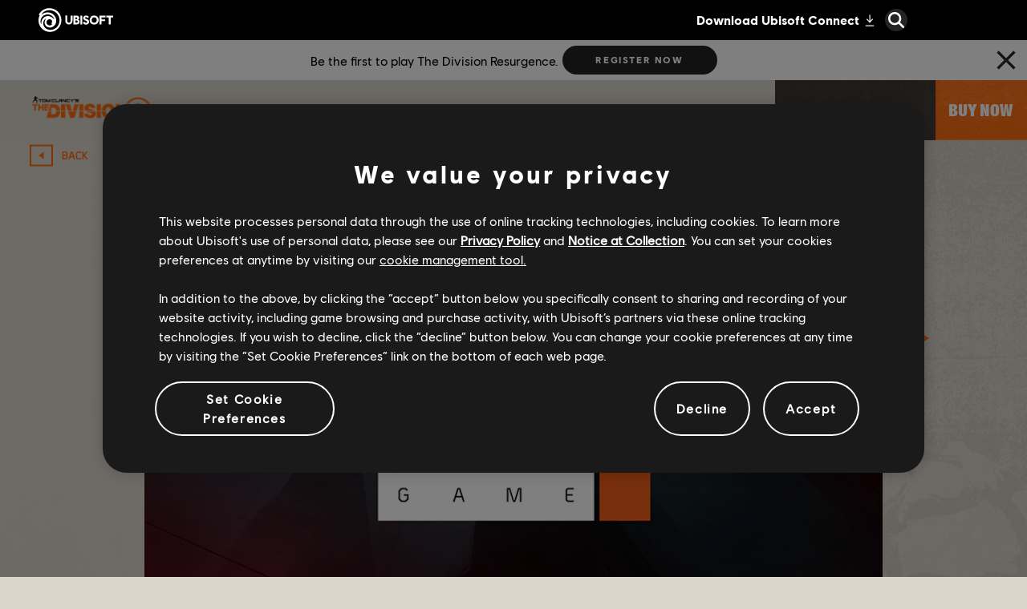

--- FILE ---
content_type: text/html; charset=utf-8
request_url: https://www.ubisoft.com/en-au/game/the-division/the-division-2/news-updates/7m6Z3HrDQLVn6jPklfSYPb/this-week-in-the-division-2-november-20
body_size: 43151
content:
<!doctype html><html lang="en-au" ><head><meta charset="utf-8"/><meta name="viewport" content="width=device-width,initial-scale=1"/><meta name="mobile-web-app-capable" content="yes"/><title data-react-helmet="true">This Week in The Division 2 – November 20</title><meta name="theme-color" content="#000000"/><link rel="manifest" href="https://static-dm.ubisoft.com/division2/prod/manifest.9baa02290bd11f73b2b1eaef0165f6a6.json"/><link href="https://static-dm.ubisoft.com/division2/prod/main.94078b5c9cababa826c4.css" rel="stylesheet">
                <meta data-react-helmet="true" content="The Division 2" name="application-name" data-ccid/><meta data-react-helmet="true" content="yes" name="apple-mobile-web-app-capable" data-ccid/><meta data-react-helmet="true" content="black-translucent" name="apple-mobile-web-app-status-bar-style" data-ccid/><meta data-react-helmet="true" content="The Division 2" name="msapplication-tooltip" data-ccid/><meta data-react-helmet="true" content="/sitemap.xml" name="msapplication-config" data-ccid/><meta data-react-helmet="true" content="#0000ff" name="msapplication-TileColor" data-ccid/><meta data-react-helmet="true" content="https://static-dm.ubisoft.com/division2/prod/ms-icon-144x144.png" name="msapplication-TileImage" data-ccid/><meta data-react-helmet="true" content="A weekly recap of everything new in The Division 2 – Title Update 12 PTS balancing changes and the final targets of Season 3’s Manhunt; Belfry and Schaeffer." name="description" data-ccid="7m6Z3HrDQLVn6jPklfSYPb"/><meta data-react-helmet="true" content="summary" name="twitter:card" data-ccid="7m6Z3HrDQLVn6jPklfSYPb"/><meta data-react-helmet="true" property="og:title" content="This Week in The Division 2 – November 20" data-ccid="7m6Z3HrDQLVn6jPklfSYPb"/><meta data-react-helmet="true" property="twitter:title" content="This Week in The Division 2 – November 20" data-ccid="7m6Z3HrDQLVn6jPklfSYPb"/><meta data-react-helmet="true" property="og:description" content="A weekly recap of everything new in The Division 2 – Title Update 12 PTS balancing changes and the final targets of Season 3’s Manhunt; Belfry and Schaeffer." data-ccid="7m6Z3HrDQLVn6jPklfSYPb"/><meta data-react-helmet="true" property="twitter:description" content="A weekly recap of everything new in The Division 2 – Title Update 12 PTS balancing changes and the final targets of Season 3’s Manhunt; Belfry and Schaeffer." data-ccid="7m6Z3HrDQLVn6jPklfSYPb"/><meta data-react-helmet="true" property="og:image" content="https://staticctf.ubisoft.com/J3yJr34U2pZ2Ieem48Dwy9uqj5PNUQTn/6w31agzz8YgDT7MSQEg75Z/ab92f53238fa8733dd22235c250bbff5/SOTG_NEW_HEADER.png" data-ccid="7m6Z3HrDQLVn6jPklfSYPb"/><meta data-react-helmet="true" property="twitter:image" content="https://staticctf.ubisoft.com/J3yJr34U2pZ2Ieem48Dwy9uqj5PNUQTn/6w31agzz8YgDT7MSQEg75Z/ab92f53238fa8733dd22235c250bbff5/SOTG_NEW_HEADER.png" data-ccid="7m6Z3HrDQLVn6jPklfSYPb"/><meta data-react-helmet="true" content="max-image-preview:large" name="robots" data-ccid="7m6Z3HrDQLVn6jPklfSYPb"/>
                
                <link data-react-helmet="true" rel="stylesheet" href="https://staticctf.ubisoft.com/J3yJr34U2pZ2Ieem48Dwy9uqj5PNUQTn/6jnbCdRZs2aulw3TYP6eeQ/e9fec3b5c532263718e07d4b99688502/the-division-2-continent-emea.css" data-ccid="2U91Vvc7LOo1k20Bn7SddZ"/><link data-react-helmet="true" rel="shortcut icon" sizes="16x16 24x24 32x32 48x48 64x64" href="https://static-dm.ubisoft.com/division2/prod/favicon.ico"/><link data-react-helmet="true" rel="apple-touch-icon" sizes="57x57" href="https://static-dm.ubisoft.com/division2/prod/apple-icon-57x57.png"/><link data-react-helmet="true" rel="apple-touch-icon" sizes="72x72" href="https://static-dm.ubisoft.com/division2/prod/apple-icon-72x72.png"/><link data-react-helmet="true" rel="apple-touch-icon" sizes="114x114" href="https://static-dm.ubisoft.com/division2/prod/apple-icon-114x114.png"/><link data-react-helmet="true" rel="apple-touch-icon" sizes="120x120" href="https://static-dm.ubisoft.com/division2/prod/apple-icon-120x120.png"/><link data-react-helmet="true" rel="apple-touch-icon" sizes="144x144" href="https://static-dm.ubisoft.com/division2/prod/apple-icon-144x144.png"/><link data-react-helmet="true" rel="apple-touch-icon" sizes="152x152" href="https://static-dm.ubisoft.com/division2/prod/apple-icon-152x152.png"/><link data-react-helmet="true" rel="apple-touch-icon-precomposed" sizes="57x57" href="https://static-dm.ubisoft.com/division2/prod/apple-icon-precomposed.png"/><link data-react-helmet="true" rel="canonical" href="https://www.ubisoft.com/en-au/game/the-division/the-division-2/news-updates/7m6Z3HrDQLVn6jPklfSYPb/this-week-in-the-division-2-november-20" data-ccid="7m6Z3HrDQLVn6jPklfSYPb"/>
                
                
                
                <style data-styled="" data-styled-version="4.4.1"></style></head><body class="emea en-au isMobile" data-route="game_the-division_the-division-2_news-updates_7m6z3hrdqlvn6jpklfsypb_this-week-in-the-division-2-november-20" ><noscript>If you're seeing this message, that means <strong>JavaScript has been disabled on your browser</strong>, please <strong>enable JS</strong> to make this app work.</noscript><div id="app"><div class="fixedHidden"><div class="transition-wrapper"><div class="transition-mask"></div></div></div><div class="globalNavigation"><global-navigation locale="en-au" class="global-navigation--default" app-id="5c5d3b21-e1fc-4460-9213-87b4cd440d44" genome-id-emea="c7dfb109-14f4-4f77-b111-2703ceb56f00" genome-id-ncsa="6d3069d0-f0b8-41d4-814e-3c29a6f8f955" search-display-configuration="gamesite" gss-search-cdn-url="https://static-dm.ubisoft.com/search-widgets/prod/2/gss-widget.js" site-name="The Division 2" open-in-same-window="true" render-search="true" algolia-api-key="b017825814c49682812f1175a8b3a85f" algolia-app-id="AVCVYSEJS1" search-page-url="/:locale/game/the-division/the-division-2/search" hide-on-scroll="true" search-rule-context="app_widget_the-division"></global-navigation></div><div class="d2-gameSiteNavigation"><div class="gameSiteNavigation"><div class="loadingCircle"><div class="loadingCircle__rings"><div></div><div></div><div></div><div></div></div></div></div></div><div class="d2-gameSiteNavigation d2-gameSiteNavigation--variation"><div class="gameSiteNavigation"><div class="loadingCircle"><div class="loadingCircle__rings"><div></div><div></div><div></div><div></div></div></div></div></div><div class="updatesDetail" data-videoid="" data-ccid="7m6Z3HrDQLVn6jPklfSYPb"><div class="updatesDetail__nav"><a class="updatesDetail__nav__prev" data-ccm-m="buttonMaster" href="/en-au/game/the-division/the-division-2/news-updates/2wgHye1LJhMn74lTqWl8og/agent-highlights-unbelievable-sights"><svg class="icon icon-arrow-left" xmlns="http://www.w3.org/2000/svg" x="0px" y="0px" viewBox="0 0 19 30" role="img" aria-label="Arrow Left"><title>Arrow Left</title><desc>Black arrow pointing left</desc><path d="M15,30L0,15L15,0l4,4L8,15l11,11L15,30z"></path></svg></a><span class="updatesDetail__nav__pagination">149<!-- --> / <!-- -->464</span><a class="updatesDetail__nav__next" data-ccm-m="buttonMaster" href="/en-au/game/the-division/the-division-2/news-updates/3PvVLu0FIOiwnEYdQkxeUJ/this-week-in-the-division-2-november-13"><svg class="icon icon-arrow-right" xmlns="http://www.w3.org/2000/svg" x="0px" y="0px" viewBox="0 0 19 30" role="img" aria-label="Arrow Right"><title>Arrow Right</title><desc>Black arrow pointing right</desc><path d="M4,0l15,15L4,30l-4-4l11-11L0,4L4,0z"></path></svg></a><a aria-label="Back" class="updatesDetail__nav__back" data-innertext="Back" data-ccm-m="buttonMaster" href="/en-au/game/the-division/the-division-2/news-updates"><span data-source="translations" data-innertext="Back" aria-label="Back">Back</span><svg class="icon icon-arrow-left" xmlns="http://www.w3.org/2000/svg" x="0px" y="0px" viewBox="0 0 19 30" role="img" aria-label="Arrow Left"><title>Arrow Left</title><desc>Black arrow pointing left</desc><path d="M15,30L0,15L15,0l4,4L8,15l11,11L15,30z"></path></svg></a></div><div class="updatesDetail__article"><div class="updatesDetail__article__header__media"><img src="https://staticctf.ubisoft.com/J3yJr34U2pZ2Ieem48Dwy9uqj5PNUQTn/6w31agzz8YgDT7MSQEg75Z/ab92f53238fa8733dd22235c250bbff5/SOTG_NEW_HEADER.png" alt="" loading="lazy"/></div><p class="updatesDetail__article__header__date"><span class="date"><span class="date__separator"></span><span class="date__day">20</span><span class="date__separator"> </span><span class="date__month">November</span><span class="date__separator"> </span><span class="date__year">2020</span><span class="date__separator"></span></span></p><p class="updatesDetail__article__header__min">3 <span data-source="translations" data-innertext="Min Read">Min Read</span></p><h1 class="updatesDetail__article__title" data-innertext="This Week in The Division 2 – November 20">This Week in The Division 2 – November 20</h1><div class="updatesDetail__article__content"><p><strong>TITLE UPDATE 12 PTS</strong></p>
<p>Phase 1 of the <a data-ccm-m="buttonMaster" href="https://www.ubisoft.com/en-au/game/the-division/the-division-2/news-updates/7hqK97q7Vd9XJHKKn8Mo8a/public-test-server-pts-for-title-update-12" target="blank" rel="noreferrer noopener ">Title Update 12 PTS</a> (Public Test Server) closed on November 18 and Phase 2 will open on November 27, closing on December 2. Based on your feedback during Phase 1, several changes are making their way into Phase 2 for further testing.</p>
<p>The Bighorn is receiving an additional boost to its Talent, allowing you to keep the high headshot damage buff active longer by landing more headshots.</p>
<p>The Capacitor Exotic is getting a magazine size buff and a reduction in maximum stacks – though each stack is worth more Skill Damage at 1.5% each for a total of 60%. The Capacitor also now gains 7.5% additional weapon damage per Utility Core rather than 5%.</p>
<p>The PDR weapon type has also received a base damage buff. This also applies to the Test Subject named weapon and the Capacitor Exotic.</p>
<p>All of these changes are geared towards bringing these weapons up to par with other weapons in their category.</p>
<p><img alt="TCTD2 S4 Screenshot Weapon Exotic PDR Logo 960x540" src="//staticctf.ubisoft.com/J3yJr34U2pZ2Ieem48Dwy9uqj5PNUQTn/1raEkqC0JqLrDdheWtk5y9/0c020ca4480a705a158610be3cfd6779/TCTD2_S4_Screenshot_Weapon_Exotic_PDR_Logo_960x540.png" loading="lazy"/></p>
<p>The Scorpio is receiving a change in both PvE and PvP. In Phase 2, the effectiveness of the inflicted status affects will be based off how many pellets from the shot hit the target. Additionally, for PvP only, it will require 2 hits to inflict bleed, rather than 1.</p>
<p>This change is meant to keep the weapon strong and effective for those using it skillfully, while making it less of a powerhouse even when nearly missing your shots.</p>
<p>We welcome you to discuss these changes and give your feedback on our <a data-ccm-m="buttonMaster" href="https://forums.ubisoft.com/forumdisplay.php/2412-Suggestions-amp-Feedback" target="blank" rel="noreferrer noopener ">official PTS forums</a>.</p>
<p>To find other agents to discuss the PTS changes or to get a squad together to complete the Manhunt, check out our <a data-ccm-m="buttonMaster" href="https://discord.gg/thedivisiongame" target="blank" rel="noreferrer noopener ">Discord</a> server. There you’ll find channels for every activity and players across the globe.</p>
<p><img alt="GF UI Portraits Belfry Manhunt Season3 Landscape+GlitchEffect 960x540" src="//staticctf.ubisoft.com/J3yJr34U2pZ2Ieem48Dwy9uqj5PNUQTn/7LEul2bOdGpzDgtQY6y9Xx/fc0fb4c27dafb0786570d53f90996c6e/GF_UI_Portraits_Belfry_Manhunt_Season3_Landscape_GlitchEffect_960x540.png" loading="lazy"/></p>
<p><strong>SEASON 3 EVENTS</strong></p>
<p>The Division 2: Warlords of New York; <a data-ccm-m="buttonMaster" href="https://www.ubisoft.com/en-au/game/the-division/the-division-2/news-updates/2behDV9JAUNWBcVaEg7E5o/" target="blank" rel="noreferrer noopener ">Season 3 – Concealed Agenda</a> begins its final act with the revealing of the last target; Belfry. Skyler “Belfry” Williams is a former US Army retiree who was recruited to the Division and was relocated to Washington, DC once activated.</p>
<p>Spending time in the camps of Dark Zone South, Belfry watched families suffer through the effects of DC-62. This experience compelled him to not only go rogue, but to eventually join up with Black Tusk.</p>
<p>With Belfry uncovered, the Prime Target Bardon Schaeffer is now also available to hunt down. Bardon is among the SHD’s most wanted and is a highly effective combatant.</p>
<p>Schaeffer has shown exceptional leadership abilities as a spearhead for Black Tusk, evidenced by his acquisition of rogue agents and other dangerous assets. Hunt him down and earn the Shrapnel Trap skill variant as your prize.</p>
<p><img alt="GF UI Portraits Schaeffer Manhunt Season3 Landscape+GlitchEffect 960x540" src="//staticctf.ubisoft.com/J3yJr34U2pZ2Ieem48Dwy9uqj5PNUQTn/6dCd02LY5tHftP6tt0NuLb/59f9c7c14b7e5ba43600e217fffc9a3e/GF_UI_Portraits_Schaeffer_Manhunt_Season3_Landscape_GlitchEffect_960x540.png" loading="lazy"/></p>
<p><strong>PRIORITY ALERTS</strong></p>
<p>A routine <a data-ccm-m="buttonMaster" href="https://forums.ubisoft.com/showthread.php/2293871-COMPLETED-Maintenance-November-17th-2020" target="blank" rel="noreferrer noopener ">maintenance</a> was performed on November 17 that enabled Season 3 level-skips in the game store. These skips will be available for purchase until the end of Season 3.</p>
<p>We have a list of <a data-ccm-m="buttonMaster" href="https://forums.ubisoft.com/showthread.php/2272490-Known-Issues-Title-Update-11-Updated-September-23" target="blank" rel="noreferrer noopener ">Known Issues</a> that we are actively investigating. More information will be provided on these as solutions are found.</p>
<p>That’s it for this week!</p>
<p>Until next time,</p>
<p>/ The Division 2 Development Team</p></div></div></div><div class="promo share-title" data-ccm-m="promoMaster"><div class="promo__wrapper"><div class="promo__wrapper__media"></div><div class="promo__wrapper__content" data-btn-l="0" data-ccm-l="promo"></div></div></div><div class="socialShare"><div class="loadingCircle"><div class="loadingCircle__rings"><div></div><div></div><div></div><div></div></div></div></div><div class="promo recommended-title" data-ccid-m="35rs3mryraNF9hrtxYmaBD" data-ccm-m="promoMaster"><div class="promo__wrapper"><div class="promo__wrapper__media"></div><div class="promo__wrapper__content" data-btn-l="0" data-ccid-l="53EzJhOpscB3V1gZaJLob0" data-ccm-l="promo"><h2 class="promo__content__title" data-innertext="Recommended" data-ccf-l="title">Recommended</h2></div></div></div><div class="promoList recommended-updatesDetail" data-ccid-m="4dLiLqo3gsoQFLyV7CmX7V" data-ccm-m="promoListMaster"><div class="promo promo__row" data-ccid-m="4UoxzG3ZjTnRItSYxwYzrI" data-ccm-m="promoMaster"><div class="promo__wrapper"><div class="promo__wrapper__media"><img src="https://staticctf.ubisoft.com/J3yJr34U2pZ2Ieem48Dwy9uqj5PNUQTn/3XMydTdAnuWyEMRWKBSG4x/4ad4a92c19e777f7951d477f5fea3b49/tctd2_reco-content_story_530x297.jpg" alt="" loading="lazy"/></div><div class="promo__wrapper__content" data-btn-l="1" data-ccid-l="0Sz3FeTg2ID4tU0HyLiOn" data-ccm-l="promo"><h2 class="promo__content__title" data-innertext="STORY" data-ccf-l="title">STORY</h2><p>Lead a team of Division agents into a transformed and chaotic Washington D.C. to restore order and prevent the collapse of society.</p><a aria-label="More" class="btn btn-primary promo__wrapper__content__btn internal" data-innertext="More" data-ccid-m="539kVedgoXjyY2ZiFqcHRb" data-ccm-m="buttonMaster" href="/en-au/game/the-division/the-division-2/details/story"><span class="" data-innertext="More" data-ccid-l="155RarcQ93vEFyFP3AAngU" data-ccm-l="button" data-ccf-l="buttonText">More</span></a></div></div></div><div class="promo promo__row" data-ccid-m="7ztIGsXh4DjCHIO9T7TB0a" data-ccm-m="promoMaster"><div class="promo__wrapper"><div class="promo__wrapper__media"><img src="https://staticctf.ubisoft.com/J3yJr34U2pZ2Ieem48Dwy9uqj5PNUQTn/6w2rFvteDgfbvgzzi7ui18/bdc6339b70c41e8e26ed0ab66d874f01/TCTD2_reco-content_game-details_530x297.jpg" alt="" loading="lazy"/></div><div class="promo__wrapper__content" data-btn-l="1" data-ccid-l="2Gcuq2qY94s7qFAohXne7T" data-ccm-l="promo"><h2 class="promo__content__title" data-innertext="Game Details" data-ccf-l="title">Game Details</h2><p>Play with your friends in co-op and PvP, earn powerful weapons and gear, and become one of the few who can protect the capitol in the face of crisis.</p><a aria-label="More" class="btn btn-primary promo__wrapper__content__btn internal" data-innertext="More" data-ccid-m="aAEAjCDRIXyLmyr6lylf1" data-ccm-m="buttonMaster" href="/en-au/game/the-division/the-division-2/details"><span class="" data-innertext="More" data-ccid-l="72q2K2xb3SNadI80MMEyTL" data-ccm-l="button" data-ccf-l="buttonText">More</span></a></div></div></div></div><div class="promo promo--channels" data-ccid-m="3jwof6bEhDyzF23yXFXR9x" data-ccm-m="promoMaster"><div class="promo__wrapper"><div class="promo__wrapper__media"></div><div class="promo__wrapper__content" data-btn-l="5" data-ccid-l="7EPiuj015SeEJbbWilSRYQ" data-ccm-l="promo"><h2 class="promo__content__title" data-innertext="Visit Other Tom Clancy&#x27;s The Division 2 Channels" data-ccf-l="title">Visit Other Tom Clancy&#x27;s The Division 2 Channels</h2><a class="btn btn-primary promo__wrapper__content__btn external has-image" data-ccid-m="3vWsu5wfcMDHfjmCdLOaHZ" data-ccm-m="buttonMaster" href="https://twitter.com/thedivisiongame" target="blank" rel="noreferrer noopener "><img class="" src="https://staticctf.ubisoft.com/J3yJr34U2pZ2Ieem48Dwy9uqj5PNUQTn/7MSfSWhXCnKkoVagD3E6lJ/b345361a8fad470256cd16da50ff9150/_Ubisoft__global_twitter_logo.png" alt="twitter icon" loading="lazy"/></a><a class="btn btn-primary promo__wrapper__content__btn external has-image" data-ccid-m="6vcAFaKRULF2trBIRswcGj" data-ccm-m="buttonMaster" href="https://www.facebook.com/TheDivisionGameANZ?brand_redir=DISABLE" target="blank" rel="noreferrer noopener "><img class="" src="https://staticctf.ubisoft.com/J3yJr34U2pZ2Ieem48Dwy9uqj5PNUQTn/32xRzuzxNUJYa3QO5iY8B5/7b048bf697702593da82c3325e7dc0d2/_Ubisoft__global_facebook_logo.png" alt="facebook icon" loading="lazy"/></a><a class="btn btn-primary promo__wrapper__content__btn external has-image" data-ccid-m="4wly3l1OVKHNWUUjXi2MhP" data-ccm-m="buttonMaster" href="https://www.youtube.com/playlist?list=PLK8BVoYA9OEN4cJ4FqC2unjRVeLnTQVba" target="blank" rel="noreferrer noopener "><img class="" src="https://staticctf.ubisoft.com/J3yJr34U2pZ2Ieem48Dwy9uqj5PNUQTn/68qlJsyTv8sTv54rqqfOPO/05083db5d6dbdbcb5ed34464f235a2ed/_Ubisoft__global_youtube_logo.png" alt="youtube icon" loading="lazy"/></a><a class="btn btn-primary promo__wrapper__content__btn external has-image" data-ccid-m="3RrLconWErhr0Z2nve11lK" data-ccm-m="buttonMaster" href="https://www.thedivisiongame.com/instagram" target="blank" rel="noreferrer noopener "><img class="" src="https://staticctf.ubisoft.com/J3yJr34U2pZ2Ieem48Dwy9uqj5PNUQTn/6htnsL4NtlpGqIG7nehH4y/fbc47c2dcd35743457c26e438d3e2d0f/_Ubisoft__global_instagram_logo.png" alt="instagram icon" loading="lazy"/></a><a class="btn btn-primary promo__wrapper__content__btn external has-image" data-ccid-m="4A3AUIimSAE3NpDd2CMIuP" data-ccm-m="buttonMaster" href="https://discord.gg/thedivisiongame" target="blank" rel="noreferrer noopener "><img class="" src="https://staticctf.ubisoft.com/J3yJr34U2pZ2Ieem48Dwy9uqj5PNUQTn/4q2TQYDbTT3vrE8YHg6Hol/03d4c72747a0ed2f193ec9c939012c7a/social-icon-discord.png" alt="" loading="lazy"/></a></div></div></div><div class="brandFooterWrapper"><div class="languageSelector"><div class="loadingCircle"><div class="loadingCircle__rings"><div></div><div></div><div></div><div></div></div></div></div><div class="corporatePanel" data-ccid="61bfohHpqmBWAs0xaQjG8o"><div class="corporatePanel__content"><div class="corporatePanel__logo"><img src="https://staticctf.ubisoft.com/J3yJr34U2pZ2Ieem48Dwy9uqj5PNUQTn/5RMQ9vwghls0An4wzhKtz7/d2f9af89354d87f10980979ef375b4e0/footer_logo.png" alt="" loading="lazy"/></div><div class="corporatePanel__links"><div class="corporatePanel__legal__buttons"><a aria-label="Store" class="corporatePanel__legal__button" data-innertext="Store" data-ccm-m="buttonMaster" href="http://store.ubi.com/" target="blank" rel="noreferrer noopener "><span class="text" data-innertext="Store" data-ccid-l="dn7nFJbZFChEbdfQ2iJrq" data-ccm-l="button" data-ccf-l="buttonText">Store</span></a><a aria-label="UBISOFT CONNECT" class="corporatePanel__legal__button" data-innertext="UBISOFT CONNECT" data-ccm-m="buttonMaster" href="https://www.ubisoft.com/en-au/ubisoft-connect/" target="blank" rel="noreferrer noopener "><span class="text" data-innertext="UBISOFT CONNECT" data-ccid-l="heuTQv2LqB3qj6UuYLVvY" data-ccm-l="button" data-ccf-l="buttonText">UBISOFT CONNECT</span></a><a aria-label="COMPANY" class="corporatePanel__legal__button" data-innertext="COMPANY" data-ccm-m="buttonMaster" href="https://www.ubisoft.com/en-us/company/overview.aspx" target="blank" rel="noreferrer noopener "><span class="text" data-innertext="COMPANY" data-ccid-l="1RPOZXVLvwxCsj0TxU2Vv7" data-ccm-l="button" data-ccf-l="buttonText">COMPANY</span></a><a aria-label="News" class="corporatePanel__legal__button" data-innertext="News" data-ccm-m="buttonMaster" href="https://news.ubisoft.com/" target="blank" rel="noreferrer noopener "><span class="text" data-innertext="News" data-ccid-l="2ck8fU6xK9ExHbpe7I99i9" data-ccm-l="button" data-ccf-l="buttonText">News</span></a><a aria-label="Support" class="corporatePanel__legal__button" data-innertext="Support" data-ccm-m="buttonMaster" href="https://support.ubi.com/" target="blank" rel="noreferrer noopener "><span class="text" data-innertext="Support" data-ccid-l="7M2rxpkpqufHX3bgx0dySc" data-ccm-l="button" data-ccf-l="buttonText">Support</span></a></div></div><div class="corporatePanel__legal__links"><div class="corporatePanel__legal__buttons"><a aria-label="PRIVACY POLICY" class="corporatePanel__legal__button" data-innertext="PRIVACY POLICY" data-ccm-m="buttonMaster" href="https://legal.ubi.com/privacypolicy/" target="blank" rel="noreferrer noopener "><span class="text" data-innertext="PRIVACY POLICY" data-ccid-l="f5wAo813RwhZ6X9DsdK3W" data-ccm-l="button" data-ccf-l="buttonText">PRIVACY POLICY</span></a><a aria-label="Terms of Use" class="corporatePanel__legal__button" data-innertext="Terms of Use" data-ccm-m="buttonMaster" href="https://legal.ubi.com/termsofuse/" target="blank" rel="noreferrer noopener "><span class="text" data-innertext="Terms of Use" data-ccid-l="58gZBqIorShk7BTrC6NAxQ" data-ccm-l="button" data-ccf-l="buttonText">Terms of Use</span></a><a aria-label="LEGAL INFO" class="corporatePanel__legal__button" data-innertext="LEGAL INFO" data-ccm-m="buttonMaster" href="https://legal.ubi.com/LegalInfoUbisoftEMEA/" target="blank" rel="noreferrer noopener "><span class="text" data-innertext="LEGAL INFO" data-ccid-l="1R63DCnrwZ5F3T8U8IjezU" data-ccm-l="button" data-ccf-l="buttonText">LEGAL INFO</span></a><button style="padding:0" aria-label="Set cookies" class="corporatePanel__legal__button" data-innertext="Set cookies" data-ccm-m="buttonMaster" target="blank" type="button" rel="noreferrer noopener"><span class="text" data-innertext="Set cookies" data-ccid-l="4dhnpD9IJmYB671UvCKrdG" data-ccm-l="button" data-ccf-l="buttonText">Set cookies</span></button></div></div></div></div><footer class="brandFooter" data-ccid="30X9LXgvVHROD9bxv3SlGF"><div class="brandFooter__uPlay">Missing Button Type</div><div class="brandFooter__brand"><div class="brandFooter__brand__logo"><img src="https://staticctf.ubisoft.com/J3yJr34U2pZ2Ieem48Dwy9uqj5PNUQTn/4MOHBURdXtb2qdoEu3S1xZ/21cd9d25d5f93864e6d09e09ffaa53e5/_UBI__homescreen_hero_e3_tctd2_logo_FOOTER.png" alt="" loading="lazy"/></div><div class="brandFooter__logos__studios"><h3><span data-source="translations" data-innertext="Studios">Studios</span></h3><div class="brandFooter__legal__buttons"><a aria-label="Massive Entertainment" class="brandFooter_legal__button" data-innertext="Massive Entertainment" data-ccm-m="buttonMaster" href="https://www.massive.se/" target="blank" rel="noreferrer noopener "><span class="text" data-innertext="Massive Entertainment" data-ccid-l="1eHiEzqsOSDIirHQdddIok" data-ccm-l="button" data-ccf-l="buttonText">Massive Entertainment</span></a><a aria-label="Ubisoft Bucharest" class="brandFooter_legal__button" data-innertext="Ubisoft Bucharest" data-ccm-m="buttonMaster" href="https://www.ubisoft.com/en-us/company/careers/locations/bucharest" target="blank" rel="noreferrer noopener "><span class="text" data-innertext="Ubisoft Bucharest" data-ccid-l="2ZE73jt1PTNqRX9KgEIxrB" data-ccm-l="button" data-ccf-l="buttonText">Ubisoft Bucharest</span></a></div></div><div class="brandFooter__logos__platforms"><h3><span data-source="translations" data-innertext="Platforms">Platforms</span></h3><div class="brandFooter__legal__buttons"><a aria-label="XBOX ONE" class="brandFooter__legal__button" data-innertext="XBOX ONE" data-ccm-m="buttonMaster" href="https://www.xbox.com/consoles/xbox-one" target="blank" rel="noreferrer noopener "><span class="text" data-innertext="XBOX ONE" data-ccid-l="10KUdCYSMjpLpAL5pyZ7Rh" data-ccm-l="button" data-ccf-l="buttonText">XBOX ONE</span></a><a aria-label="Playstation 4" class="brandFooter__legal__button" data-innertext="Playstation 4" data-ccm-m="buttonMaster" href="https://www.playstation.com/explore/ps4/" target="blank" rel="noreferrer noopener "><span class="text" data-innertext="Playstation 4" data-ccid-l="67jm1CG49a25IxONHTp5dq" data-ccm-l="button" data-ccf-l="buttonText">Playstation 4</span></a><a aria-label="Ubisoft Connect" class="brandFooter__legal__button" data-innertext="Ubisoft Connect" data-ccm-m="buttonMaster" href="https://ubisoftconnect.com/" target="blank" rel="noreferrer noopener "><span class="text" data-innertext="Ubisoft Connect" data-ccid-l="71qPN2IzbQcvDgyzD160Pp" data-ccm-l="button" data-ccf-l="buttonText">Ubisoft Connect</span></a></div></div></div><div class="brandFooter__copyright"><p>© 2020 Ubisoft Entertainment. All Rights Reserved. Tom Clancy’s, The Division logo, the Soldier Icon, Snowdrop, Ubisoft, and the Ubisoft logo are registered or unregistered trademarks of Ubisoft Entertainment in the US and/or other countries.</p></div><div class="brandFooter__rating"><p>For more information, check out the <strong><a data-ccm-m="buttonMaster" href="/en-au/game/the-division/the-division-2/news/4b3CC9gcT3IIPOrv7OZqEw">Ubisoft Parent&#x27;s guide</a></strong></p><div class="brandFooter__rating__buttons"><a class="brandFooter__rating__button" data-ccm-m="buttonMaster" href="http://www.classification.gov.au/Guidelines/Pages/MA15+.aspx" target="blank" rel="noreferrer noopener "><img class="image" src="https://staticctf.ubisoft.com/J3yJr34U2pZ2Ieem48Dwy9uqj5PNUQTn/21x6EBDIVJyqMHieoATBuC/a03ce78eee0345e0c711971d555192a4/AgeRating_GRBreakpoint_ACB_Multiplatform_Marking.jpg" alt="" loading="lazy"/></a></div></div></footer></div></div><script>window.__PRELOADED_STATE__ = {"language":{"locale":"en-au","fallbackLocale":"en-gb","commonTranslations":{"en-au":{"app.components.CommunityLeadersComponents.ClusterCard.apply":"Apply Now","app.components.CommunityLeadersComponents.ClusterList.mainTitle":"FAQ","app.components.CommunityLeadersComponents.ClusterList.returnToHomepage":"Back","app.components.CommunityLeadersComponents.ConfirmationMessage.applicationButton":"Apply for another detachment","app.components.CommunityLeadersComponents.ConfirmationMessage.description":"Ghost, your application has been received! Thank you for applying to be a member of Tom Clancy's Ghost Recon Delta Company. We will be in touch if your application has been successful.","app.components.CommunityLeadersComponents.ConfirmationMessage.historyButton":"See my history","app.components.CommunityLeadersComponents.ConfirmationMessage.returnButton":"Back","app.components.CommunityLeadersComponents.ErrorMessageContainer.applyAgePassedMessage":"All members must be over the age of 18, so, unfortunately, you are unable to apply for Delta Company at this time","app.components.CommunityLeadersComponents.ErrorMessageContainer.pleaseLogin":"Please login to your Ubisoft account before continuing","app.components.CommunityLeadersComponents.ErrorMessageContainer.returnButton":"Back","app.components.CommunityLeadersComponents.HistoryView.applicationSectionTitle":"Application History","app.components.CommunityLeadersComponents.HistoryView.clickHere":"here","app.components.CommunityLeadersComponents.HistoryView.deleteButton":"Delete my application","app.components.CommunityLeadersComponents.HistoryView.linkAskForYourDataDeletion":"Ask for your Data Deletion","app.components.CommunityLeadersComponents.HistoryView.linkAskYourData":"Ask for your Data","app.components.CommunityLeadersComponents.HistoryView.noApplicationMessage1":"No application yet click","app.components.CommunityLeadersComponents.HistoryView.personnalDataSectionTitle":"Personal Data","app.components.CommunityLeadersComponents.IntroVideo.applyButton":"I'm interested","app.components.CommunityLeadersComponents.LegalNoticeView.cancelButton":"Cancel","app.components.CommunityLeadersComponents.LegalNoticeView.mainTitle":"TOM CLANCY'S GHOST RECON DELTA COMPANY","app.components.DynamicForms.submit":"Submit","app.components.AgeGateContainer.failedText":"YOU CANNOT ACCESS THIS CONTENT AT THIS TIME","app.components.AgeGateContainer.mainText":"ENTER YOUR DATE OF BIRTH","app.components.AgeGateContainer.submitButton":"Submit","app.components.Card.header":"This is the Card component !","app.components.CardList.availableNow":"Available now","app.components.CardList.comingSoon":"Coming Soon","app.components.CategoryDropdownWrapper.mainCategoryPlaceholder":"What Main Category are you looking for ?","app.components.CategoryDropdownWrapper.subCategoryPlaceholder":"What Sub Category are you looking for ?","app.components.CategoryDropdownWrapper.showAllCategory":"All categories","app.components.CategoryDropdownWrapper.showAllSubCategory":"All sub-categories","app.components.ClearButton.buttonText":"Clear all filters","app.components.DescriptionList.item1.description":"Strengthen your skills with the best strategies from the community.","app.components.DescriptionList.item1.header":"Tips and Tricks","app.components.DescriptionList.item2.description":"Easily find solutions and gameplay techniques in our collection of community-produced walkthroughs.","app.components.DescriptionList.item2.header":"Mission walkthroughs","app.components.DescriptionList.item3.description":"Locate the hidden items you need to reach 100% completion in your game.","app.components.DescriptionList.item3.header":"Collectibles","app.components.FiltersBar.alllanguages":"All languages","app.components.FiltersBar.displayingresults":"Displaying results","app.components.FiltersBar.for":"for","app.components.FiltersBar.in":"in","app.components.FiltersBar.results":"{x} results for","app.components.FiltersBar.sortby":"Sort by:","app.components.GameplanFiltersBar.mostViewedFilter":"Most Viewed","app.components.GameplanFiltersBar.recentFilter":"Most Recent","app.components.GameplanFiltersBar.mostHelpfulFilter":"Most Helpful","app.components.GameplanHeader.header":"A rich collection of community-produced walkthrough and help videos.","app.components.GameplanVideoDetails.backButton":"Back","app.components.GameplanVideoDetails.videoUsefulnessText":"Was this video helpful?","app.components.GameplanVideoList.noVideos":"Your search doesn't match with any Gameplan videos. Please try another search","app.components.GameplanVideoList.views":"Views","app.components.GamesListWrapper.noGamesMessage":"Your search doesn't match with any Gameplan-supported game. Please try another search.","app.components.Header.description":"A rich collection of community-produced walkthrough and help videos.","app.components.Header.title":"GAMEPLAN","app.components.HeaderGlobal.header":"This is the HeaderGlobal component !","app.components.HomepageFiltersBar.alphabeticalFilter":"A-Z","app.components.HomepageFiltersBar.recentFilter":"Recent","app.components.HomepageSearchBarWrapper.searchPlaceholder":"What games are you looking for?","app.components.LanguageSelection.header":"This is the LanguageSelection component !","app.components.MissingPage.missingText":"Uh oh, the page you were looking for is not here!","app.components.MissingPage.returnHome":"Back to homepage","app.components.NotFoundPage.header":"This is NotFoundPage component!","app.components.ReturnButton.buttonText":"View all gameplans","app.components.SearchBar.minCharactersText":"Please enter at least {minChars} characters","app.components.SearchBar.noResultsText":"Try another search","app.components.SearchBar.placeholder":"What are you looking for?","app.components.UbiConnect.header":"This is the UbiConnect component !","app.containers.AuthenticationContainer.loginText":"Submit a video","app.components.SubmissionForm.introText":"Contribute to walkthroughs and help content by submitting a link to a video. In an effort to protect the quality of the content, all submissions are reviewed before being published.","app.components.SubmissionForm.youtubeLabel":"Youtube URL","app.components.SubmissionForm.categoryLabel":"Category","app.components.SubmissionForm.subcategoryLabel":"Sub-category","app.components.SubmissionForm.languageLabel":"Content language","app.components.SubmissionForm.youtubePlaceholder":"Enter a valid Youtube URL","app.components.SubmissionForm.categoryPlaceholder":"Please select a category","app.components.SubmissionForm.subcategoryPlaceholder":"Please select a sub-category","app.components.SubmissionForm.languagePlaceholder":"Please select a language","app.components.SubmissionForm.cancelButton":"Cancel","app.components.SubmissionForm.submitButton":"Submit","app.containers.SubmissionFormContainer.successSubmitted":"Thanks for submitting a video!","app.containers.SubmissionFormContainer.errorSubmitted":"There was an error submitting the video","app.containers.SubmissionFormContainer.submitButton":"Submit a video","app.containers.SubmissionFormContainer.formTitle":"Submit a video","app.components.MetaTags.title":"Ubisoft | Gameplan | Walkthroughs & Videos","app.components.LikeDislikeButtons.loginPrompt":"Please login to your Ubisoft Account to rate this video","app.components.MetaTags.description":"Gameplan by Ubisoft. Discover some of the best walkthroughs, tips and tricks, and help videos for games like Assassin’s Creed, The Division 2, Far Cry and more.","app.components.HomepageMetaTags.title":"Ubisoft | Gameplan | Walkthroughs & Videos","app.components.HomepageMetaTags.description":"Gameplan by Ubisoft. Discover some of the best walkthroughs, tips and tricks, and help videos for games like Assassin’s Creed, The Division 2, Far Cry and more.","app.components.GameplanMetaTags.title":"Ubisoft | Gameplan | Walkthroughs & Videos","app.components.GameplanMetaTags.description":"Gameplan by Ubisoft. Discover some of the best walkthroughs, tips and tricks, and help videos for games like Assassin’s Creed, The Division 2, Far Cry and more.","app.components.YoutubeGate.title":" ","app.components.YoutubeGate.description1":"Youtube has been deactivated.","app.components.YoutubeGate.description2":"Do you accept the use of cookies to display and allow you to watch the video content?","app.components.YoutubeGate.acceptButton":"I Accept cookies","commonTranslations.allNews":"All News","commonTranslations.allGames":"All Games","commonTranslations.back":"Back","commonTranslations.chooseEdition":"Choose Edition","commonTranslations.choosePlatform":"Choose Platform","commonTranslations.details":"Details","commonTranslations.digital":"Digital","commonTranslations.done":"Done","commonTranslations.expand":"Expand","commonTranslations.collapse":"Collapse","commonTranslations.first":"First","commonTranslations.last":"Last","commonTranslations.loadMore":"Load More","commonTranslations.minRead":"Min Read","commonTranslations.next":"Next","commonTranslations.nextVideo":"Next Video:","commonTranslations.paginationOf":"of","commonTranslations.physical":"Physical","commonTranslations.previous":"Previous","commonTranslations.readMore":"Read More","commonTranslations.resultsFound":"Results Found","commonTranslations.retailersDescription":"","commonTranslations.watchNow":"Watch Now","commonTranslations.languageMenuDescription":"In Ubisoft:","commonTranslations.search":"Search","commonTranslations.platforms":"Platforms","commonTranslations.studios":"Studios","commonTranslations.partners":"Partners","commonTranslations.upperBracket":"Upper Bracket","commonTranslations.lowerBracket":"Lower Bracket","commonTranslations.quarterFinals":"Quarterfinals","commonTranslations.semiFinals":"Semifinals","commonTranslations.selectVersion":"Select Version","commonTranslations.selectRetailer":"Select Retailer","commonTranslations.final":"Final","commonTranslations.grandFinal":"Grand Final","commonTranslations.free":"Free","commonTranslations.premium":"Premium","r6.operator.side":"Side","r6.operator.role":"Role","r6.operator.showEliteSkin":"Show Elite Skin","r6.operator.operatorArmor":"Armor","r6.operator.operatorSpeed":"Speed","r6.operator.operatorDifficulty":"Difficulty","r6.operator.attacker":"Attacker","r6.operator.defender":"Defender","r6.operator.playStyle":"Unique Abilities and Playstyle","r6.operator.loadout":"Loadout","r6.operator.primaryWeapon":"Primary Weapon","r6.operator.secondaryWeapon":"Secondary Weapon","r6.operator.gadget":"Gadget","r6.operator.uniqueAbility":"Ubique Ability","r6.operator.biography":"Biography","r6.operator.realName":"Real name","r6.operator.dateOfBirth":"Date of birth","r6.operator.placeOfBirth":"Place of birth","r6.operator.gameplayTips":"Gameplay Tips","r6.operator.allies":"Allies","r6.operator.opponents":"Opponents","r6.operator.alternatives":"Alternatives","r6.operator.gallery":"Gallery","r6.operator.cosplayGuide":"Cosplay Guide","r6s.common.side":"Side","r6s.common.role":"Role","r6s.common.showEliteSkin":"Show Elite Skin","r6s.common.attacker":"Attacker","r6s.common.defender":"Defender","r6s.common.playStyle":"Unique abilities and playstyle","r6s.common.loadout":"Loadout","r6s.common.primaryWeapon":"Primary Weapon","r6s.common.secondaryWeapon":"Secondary Weapon","r6s.common.gadget":"Gadget","r6s.common.uniqueAbility":"Unique Ability","r6s.common.biography":"Biography","r6s.common.realName":"Real Name","r6s.common.dateOfBirth":"Date of Birth","r6s.common.placeOfBirth":"Place of Birth","r6s.common.gameplayTips":"Gameplay Tips","r6s.common.allies":"Allies","r6s.common.opponents":"Opponents","r6s.common.alternatives":"Alternatives","r6s.common.gallery":"Gallery","r6s.common.cosplayGuide":"Cosplay Guide","r6s.common.armor":"HEALTH","r6s.common.speed":"Speed","r6s.common.difficulty":"Difficulty","r6s.common.viewOperator":"View Operator","r6s.common.more-filters":"More Filters","r6s.common.attack":"Attack","r6s.common.defense":"Defense","r6s.filters.clear-all":"Clear All","r6s.filters.soft-breach":"Soft Breach","r6s.filters.hard-breach":"Hard Breach","r6s.filters.anti-hard-breach":"Anti Hard Breach","r6s.filters.disable":"Disable","r6s.filters.buff":"Buff","r6s.filters.shield":"Shield","r6s.filters.trap":"Trap","r6s.filters.covering-fire":"Covering Fire","r6s.filters.area-denial":"Area Denial","r6s.filters.anti-intel":"Anti Intel","r6s.filters.crowd-control":"CROWD CONTROL","r6s.filters.secure":"Secure","r6s.filters.roam":"Roam","r6s.filters.anti-roam":"Anti Roam","r6s.filters.anchor":"Anchor","r6s.filters.flank":"Flank","r6s.filters.front-line":"Front Line","r6s.filters.back-line":"Back Line","r6s.filters.intel-denier":"Intel Denier","r6s.filters.intel-gatherer":"Intel Gatherer","r6s.filters.ranked":"Ranked","r6s.filters.newcomer":"New Comer","r6s.filters.quickmatch":"Quick Match","battle-pass.buyWith":"Buy with R6 Credits","buy-on-web.helixcreditspacks":"Helix Credits","buy-on-web.mon":"Mon","buyonweb-disclaimer-text":"Price can vary based on your inventory and ongoing sales.","r6s.common.additional-updates":"ADDITIONAL UPDATES","r6s.common.blueprints":"Blueprints","r6s.common.bug-fixes":"Tweaks & Bug Fixes","r6s.common.close":"Close","r6s.common.cosplay-guide":"COSPLAY GUIDE","r6s.common.days":"d","r6s.common.eliteSkins":"Elite Skins","r6s.common.enterFullscreen":"Enter Fullscreen","r6s.common.exitFullscreen":"Exit fullscreen","r6s.common.filters-description":"Select a specialty to view all Operators assigned to it.","r6s.common.final":"final","r6s.common.free":"Free","r6s.common.grandFinal":"grand Final","r6s.common.groupName":"Group","r6s.common.groupStage":"Group Stage","r6s.common.hours":"h","r6s.common.howToPlay":"How To Play","r6s.common.intro":"Intro","r6s.common.left":"left","r6s.common.list":"List","r6s.common.location":"Location","r6s.common.lowerBracket":"lower Bracket","r6s.common.maps":"Maps","r6s.common.minutes":"m","r6s.common.modernized":"Modernized Map","r6s.common.moreAboutThisMap":"More About This Map","r6s.common.new-features":"New Features","r6s.common.new-operators":"New operator","r6s.common.next":"Next","r6s.common.offers":"Offers","r6s.common.operator-info":"Operator Info","r6s.common.operator-remaster":"OPERATOR REMASTER","r6s.common.operatorPage":"Operator Page","r6s.common.operators":"Operators","r6s.common.operators-balancing":"Operators Balancing","r6s.common.overview":"Overview","r6s.common.paragonSkins":"PARAGON SKINS","r6s.common.playlists":"Playlists","r6s.common.premium":"Prenium","r6s.common.presentation":"Presentation","r6s.common.previous":"Previous","r6s.common.quarterFinals":"quarter Finals","r6s.common.r6academy":"Gameplan","r6s.common.released":"Released","r6s.common.reworked":"Map reworked","r6s.common.selectYourMap":"Select Your Map","r6s.common.semiFinals":"semi Finals","r6s.common.siege-x-new-features":"Siege X & New Features","r6s.common.specialties":"SPECIALTY","r6s.common.squad":"Squad","r6s.common.upperBracket":"upper Bracket","r6s.filters.anti-entry":"ANTI-ENTRY","r6s.filters.anti-entry.description":"Anti-Entry Operators use abilities, gadgets, and reinforcements to prevent opponents from entering a room and reaching the objective.","r6s.filters.anti-gadget":"ANTI-GADGET","r6s.filters.anti-gadget.description":"Anti-Gadget Operators increase opponents' vulnerability and defend teammates by destroying or deactivating opponents' gadgets.","r6s.filters.breach":"BREACH","r6s.filters.breach.description":"Breach Operators create entryways and lines of sight in breakable or reinforced surfaces to expose opponents and help teammates complete objectives.","r6s.filters.casual":"Quick Match","r6s.filters.crowd-control.description":"Crowd Control Operators use abilities and gadgets that have physical effects like slowed movement or stuns to disrupt opponents.","r6s.filters.dualfront":"Dual Front","r6s.filters.front-line.description":"Front-Line Operators use abilities and gadgets to be the first through the door and ensure teammates can enter a room safely and reach the objective.","r6s.filters.ghosteyes":"Ghosteyes","r6s.filters.intel.description":"Intel Operators use abilities, gadgets, and Observation Tools to provide teammates with audio or visual feedback on opponents.","r6s.filters.map-control":"MAP CONTROL","r6s.filters.map-control.description":"Map Control Operators eliminate opponent's roaming the map and provide physical protection against flanking and runouts.","r6s.filters.nighthaven":"Nighthaven","r6s.filters.redhammer":"Redhammer","r6s.filters.standard":"Standard","r6s.filters.starter-operators":"Starter Operators","r6s.filters.starter-operators.description":"Starter Operators","r6s.filters.support":"SUPPORT","r6s.filters.support.description":"Support Operators provide teammates with physical protection or additional utility to complete objectives.","r6s.filters.teamdeathmatch":"Team Deathmatch","r6s.filters.trapper":"TRAPPER","r6s.filters.trapper.description":"Trappers defend the objective from unique angles and use abilities and gadgets that offer utility without needing to be nearby.","r6s.filters.unranked":"Unranked","r6s.filters.viperstrike":"Viperstrike","r6s.filters.wolfguard":"Wolfguard","commonTranslations.loginRequired":"Login to check balance","commonTranslations.secondaryCurrencyInfo":"Play matches in-game to earn Renown","basegame.content":"Just Dance 2024 Edition","basegame.title":"Base Game","chasesquadpack.content":"Unlock the Chase Squad content that was previously exclusive to the Year 2 Pass! Get access to a new gameplay experience and up to 7 'Chase Squad' vehicles.","chasesquadpack.title":"Chase Squad Pack","ultimatepack.content":"<p> Fitted Jungle Pack: <p> \\n - Porsche 718 Spyder Fitted Edition <p> \\n - Avatar outfit pack <p> \\n - Two customization vanities","ultimatepack.title":"Fitted Ultimate Pack","year1pass.content":"Upgrade your garage with the Year 1 Pass and get access to 25 vehicles of Year 1 of The Crew Motorfest.","year1pass.title":"Year 1 Pass","year2pass.content":"Expand your adventure with exclusive new PvE gameplay and a total of 20 new vehicles.","year2pass.title":"Year 2 Pass","year3pass.content":"Make the most of Year 3 with up to 20 new vehicules (monthly drops) to add to your collection! And if you have the Year 1 or Year 2 Pass: unlock a bonus 21st vehicule, the Cadillac Ciel concept.","year3pass.title":"Year 3 Pass","demo.content":"Two songs for free","demo.title":"Demo","fourmonths.content":"Includes 300 songs.","fourmonths.title":"4 Months of Just Dance+","onemonth.content":"Includes 300 songs.","onemonth.title":"1 Month of Just Dance+","thirteenmonths.content":"Includes 300 songs.","thirteenmonths.title":"13 Months of Just Dance+","unicornpack.content":"Avatar, Stickers, Magical Scoring Effects and More!","unicornpack.title":"Unicorn Pack","deluxepack.content":"The Settlers®: New Allies is a strategy game with an in-depth build-up experience and real-time strategic battles.","deluxepack.title":"Deluxe Pack","explorerpack.title":"In-game content includes: \\n- Royal Items Sets Skin Pack \\n- Royal Title Set \\n- Three\\n-Day Shard Booster \\n\\n Digital items include: \\n- \"\"The Art of The Settlers®: New Allies\"\" Digital Art Book \\n- Game Soundtrack","explorerpackcontent":"Explorer Pack","commonTranslation.availableOn":"Game Availability:","commonTranslation.bravoticket":"Bravo Ticket","commonTranslation.changeYourEmail":"Change your email","commonTranslation.developer":"Developer:","commonTranslation.disable2StepVerification":"Disable 2-step verification","commonTranslation.discoverSiegeX":"DISCOVER SIEGE X","commonTranslation.followOn":"Follow On:","commonTranslation.freeAccess":"FREE ACCESS","commonTranslation.genre":"Genre:","commonTranslation.helpByGame":"Help By Game","commonTranslation.informationAboutTemporaryBan":"Information about temporary ban","commonTranslation.joinnow":"Join now","commonTranslation.learnAboutCrossProgression":"Learn about cross-progression","commonTranslation.linkOrUnlinkYourAccount":"Link or unlink your account","commonTranslation.otherHelp":"Other Help","commonTranslation.popularHelp":"Popular Help","commonTranslation.recoverYourAccount":"Recover your account","commonTranslation.releaseDate":"Release Date:","commonTranslation.reportAPlayer":"Report a player","commonTranslation.requestARefund":"Request a refund","commonTranslation.troubleshootingUbisoftConnect":"Troubleshooting Ubisoft Connect","commonTranslation.whatIsSiege":"WHAT IS SIEGE","commonTranslations.BR-assassins-creed-GA-franchise":"Assassin's Creed Franchise","commonTranslations.BR-assassins-creed-GA-mirage":"Assassin's Creed Mirage","commonTranslations.BR-assassins-creed-GA-nexus":"Assassin's Creed Nexus VR","commonTranslations.BR-assassins-creed-GA-odyssey":"Assassin's Creed Odyssey","commonTranslations.BR-assassins-creed-GA-shadows":"Assassin's Creed Shadows","commonTranslations.BR-assassins-creed-GA-valhalla":"Assassin's Creed Valhalla","commonTranslations.aboutUs":"About Us","commonTranslations.accessTo":"Access ToF","commonTranslations.active":"active ","commonTranslations.allGame":"All Games","commonTranslations.animes":"Animes","commonTranslations.armor":"HEALTH","commonTranslations.artist":"Artist","commonTranslations.battlePassMap":"Battle Pass Map","commonTranslations.benefits":"Benefits","commonTranslations.bestSellers":"Best Sellers","commonTranslations.booksAndMusic":"Books, Music, & Podcasts","commonTranslations.browseByCategory":"Browse By Category","commonTranslations.browseByGame":"Browse By Game","commonTranslations.browseByPlatform":"Browse By Platform","commonTranslations.buy":"Buy Now","commonTranslations.buyFor":"Buy for","commonTranslations.careers":"Careers","commonTranslations.clear":"Clear","commonTranslations.closeMenu":"Close menu","commonTranslations.connect":"Connect","commonTranslations.cosmetics":"Cosmetics","commonTranslations.day":"Day","commonTranslations.deals":"Deals","commonTranslations.difficulty":"Difficulty","commonTranslations.dlc":"DLC","commonTranslations.downloadUbisoftConnectPC":"Download Ubisoft Connect PC","commonTranslations.education":"Education & Events","commonTranslations.esports":"Esports","commonTranslations.eventsAndParks":"Parks & Experiences","commonTranslations.exclusive":"Exclusive","commonTranslations.explore":"Explore","commonTranslations.fanKits":"Fan Kits","commonTranslations.faq":"FAQ","commonTranslations.featured":"Featured","commonTranslations.forums":"Forums","commonTranslations.freeToPlay":"Free to play","commonTranslations.freeWeek":"Free Week","commonTranslations.freeWeekend":"Free Weekend","commonTranslations.gallery":"Gallery","commonTranslations.gameSiteNavigation":"Game Site Navigation","commonTranslations.gameplan":"Gameplan","commonTranslations.gameplay":"Gameplay","commonTranslations.games":"Games","commonTranslations.getHelp":"Get Help","commonTranslations.getItNow":"Get it now:","commonTranslations.groupName":"Group ","commonTranslations.groupStage":"Group Stage","commonTranslations.help":"Help","commonTranslations.home":"Home","commonTranslations.howWeMakeGames":"How We Make Games","commonTranslations.iconAndroid":"Android","commonTranslations.iconArrowLeft":"Arrow Left","commonTranslations.iconArrowRight":"Arrow Right","commonTranslations.iconChart":"Chart","commonTranslations.iconCheckmark":"Checkmark","commonTranslations.iconClose":"Close","commonTranslations.iconCopy":"Copy","commonTranslations.iconCrest":"Crest","commonTranslations.iconDigital":"digital","commonTranslations.iconDoubleArrowLeft":"Double Arrow Left","commonTranslations.iconDoubleArrowRight":"Double Arrow Right","commonTranslations.iconEpicGames":"Epic Games","commonTranslations.iconExpand":"Expand","commonTranslations.iconFacebook":"Facebook Logo","commonTranslations.iconLink":"Icon Link","commonTranslations.iconLinkedIn":"LinkedIn Logo","commonTranslations.iconLoadingArrowDown":"Icon Loading Arrow Down","commonTranslations.iconLoadingArrowUp":"Icon Loading Arrow Up","commonTranslations.iconPC":"PC","commonTranslations.iconPS4":"PS4","commonTranslations.iconPhysical":"physical","commonTranslations.iconReddit":"Reddit Logo","commonTranslations.iconSkull":"Skull","commonTranslations.iconSort":"Sort","commonTranslations.iconStadia":"Stadia","commonTranslations.iconTwitter":"Twitter Logo","commonTranslations.iconXboxOne":"Xbox One","commonTranslations.iconiOS":"iOS","commonTranslations.inUbisoft":"In Ubisoft:","commonTranslations.insideUbisoft":"Inside Ubisoft","commonTranslations.intro":"Intro","commonTranslations.joinDiscord":"Join Discord","commonTranslations.languageSelector":"language selector","commonTranslations.latestNews":"Latest News","commonTranslations.learnMore":"Learn more","commonTranslations.learnStepByStep":"Learn step by step","commonTranslations.longlivepiracy":"Long Live Piracy","commonTranslations.maps":"Maps","commonTranslations.merchandise":"Merchandise","commonTranslations.mobile":"Mobile","commonTranslations.month":"Month","commonTranslations.moreGames":"More Games","commonTranslations.moreInfo":"More Info","commonTranslations.moreThanGames":"More Than Games","commonTranslations.mostPopular":"Most Popular","commonTranslations.moviesAndTv":"Movies & TV","commonTranslations.music":"Music","commonTranslations.navigateabeautifulyetdangerousworld":"Navigate a Beautiful Yet Dangerous World","commonTranslations.new":"New","commonTranslations.newContent":"New Content","commonTranslations.newFormula":"New Formula","commonTranslations.newOperator":"New operator","commonTranslations.newReleases":"New Releases","commonTranslations.newToOld":"New To Old","commonTranslations.news":"News","commonTranslations.nextEditions":"Next editions","commonTranslations.nintendoSwitch":"Nintendo Switch","commonTranslations.of":"of","commonTranslations.offline":"Offline","commonTranslations.onSaleFor":"On sale for\t","commonTranslations.online":"Live","commonTranslations.openBeta":"Open Beta","commonTranslations.openMenu":"Open Menu","commonTranslations.operator":"Operator","commonTranslations.operators":"Operators","commonTranslations.originalPrice":"Original Price","commonTranslations.outcasttoinfamouspiratecaptain":"Outcast To Infamous Pirate Captain","commonTranslations.overview":"Overview","commonTranslations.pc":"PC","commonTranslations.platformSelect":"Please select platform first","commonTranslations.play":"Play","commonTranslations.playThe":"Play the","commonTranslations.playstation4":"PlayStation","commonTranslations.preOrder":"Pre-Order","commonTranslations.previousEditions":"Previous editions","commonTranslations.rewards":"Rewards","commonTranslations.round3":"Round 3","commonTranslations.round4":"Round 4","commonTranslations.sailwithoragaistfriend":"Sail With Or Against Friends","commonTranslations.save":"Save","commonTranslations.servers.down":"Servers are currently impacted.","commonTranslations.servers.down.maintenance":"We are currently experiencing server issues and/or scheduled maintenance.","commonTranslations.servers.down.multiple":"We are currently experiencing widespread server issues.","commonTranslations.servers.maintenance":"Servers are currently undergoing maintenance.","commonTranslations.servers.maintenance.multiple":"Scheduled maintenance is being conducted across various servers.","commonTranslations.shop":"Shop","commonTranslations.shopByCategory":"Shop By Category","commonTranslations.shopByGame":"Shop By Game","commonTranslations.siegeStories":"Siege Stories","commonTranslations.signUp":"Sign Up","commonTranslations.skills":"Skills","commonTranslations.socialImpact":"Social Impact","commonTranslations.song":"Song","commonTranslations.speed":"Speed","commonTranslations.squadfinder":"Squadfinder","commonTranslations.squads":"Squads","commonTranslations.stadia":"Stadia","commonTranslations.store":"Store","commonTranslations.submit":"Submit","commonTranslations.support":"Support","commonTranslations.thisMonthContent":"This month's content","commonTranslations.ubisoftConnect":"Ubisoft Connect","commonTranslations.ubisoftPlus":"Ubisoft+","commonTranslations.videoGames":"Video Games","commonTranslations.videos":"Videos","commonTranslations.viewAll":"View All","commonTranslations.viewAllNews":"View All News","commonTranslations.viewNewsArchive":"View news archive","commonTranslations.virtualReality":"Virtual Reality","commonTranslations.weapon":"Weapon","commonTranslations.xboxOne":"Xbox","commonTranslations.year":"Year","instantunlockoperators.title":"Instant unlock of additional Operators","operators.content":"Unlockable through gameplay progression","operators.title":"A selection of Operators","operators16unlock.title":"Instant unlock of 16 additional Operators","operators52unlock.title":"Instant unlock of 52 additional Operators","operatorscosmeticbundles.title":"4-Operator cosmetic bundles","playlist.title":"Quick Match, Unranked & Dual Front game modes","rankedmode.title":"Ranked Mode","siegecup.title":"Siege Cup tournaments","battle-pass.cancel-purchase":"CANCEL PURCHASE","battle-pass.change-platform":"CHANGE PLATFORM","battle-pass.go-back":"GO BACK","battle-pass.pass-bundle":"PREMIUM PASS BUNDLE","battle-pass.premium-pass":"PREMIUM PASS","battle-pass.r6-credits":"R6 Credits","battle-pass.renown":"Renown","battle-pass.return-to-offers":"Return to offers","battle-pass.unlockWith":"Unlock with Renown","creatorcode.active":"Creator code is active during","creatorcode.day":"day","creatorcode.days":"days","creatorcode.error-api":"The service is unavailable","creatorcode.expiration":"Expiration date :","creatorcode.expired":"Creator code is no longer active. ","creatorcode.input":"Enter the creator code","creatorcode.invalid":"Invalid Creator code. Try with another","creatorcode.message":"Declare your support for a Creator! Your in-game purchases will help support this Creator.","creatorcode.register":"Register code","creatorcode.removed":"Creator code removed","photomode.ErrorText":"An error has occurred, please try refreshing the page.","photomode.allPhotos":"All Photos","photomode.allPlatforms":"All Platforms","photomode.applyButton":"Apply","photomode.category":"Location","photomode.clearFilters":"Clear Filters","photomode.dailyConceptArt":"Daily Concept Art","photomode.dateRange":"Date Range","photomode.disclaimerText":"This site may contain adult material intended for individuals 18 years of age or older, including images, situations and themes not suitable for minors. All photos must be from the Assassin’s Creed game and not portray intentionally pornographic imagery, or imply any form of unsuitable message in violation of Ubisoft’s Rules of conduct: https://legal.ubi.com/termsofuse/.","photomode.filterAll":"All","photomode.filterSubCategoryAll":"{API} - All","photomode.filters":"Filters","photomode.highestRating":"Most Likes","photomode.loadMoreButton":"Load More","photomode.mostRecent":"Newest to Oldest","photomode.mostViews":"Most Views","photomode.myFriends":"My Friends","photomode.myPhotos":"My Photos","photomode.no":"No","photomode.noResultText":"We weren't able to find any photos matching your current selection. Try a different filter, or broaden your search results","photomode.photoDescription":"Photo taken in {API}","photomode.reportButton":"Report","photomode.reportSuccess":"Report Successful ","photomode.reportViewText":"Are you sure you want to report this image? ","photomode.reportViewTitle":"Are you sure? ","photomode.resolution":"Resolution","photomode.shareGalleryButton":"Share Gallery","photomode.sortBy":"Sort By","photomode.taken":"Taken","photomode.trending":"Trending","photomode.username":"Username","photomode.yes":"Yes","newsPerso.buy":"Buy now","newsPerso.gift":"Gift to Friends","newsPerso.join":"Join now","newsPerso.play":"Play now","newsPerso.read":"Read more","newsPerso.claim":"Claim now","newsPerso.getit":"Get it now","newsPerso.refer":"Refer Friends","newsPerso.watch":"Watch now","newsPerso.redeem":"Redeem now","newsPerso.getthem":"Get them now","newsPerso.preload":"Preload now","newsPerso.buyonweb":"Buy on web","newsPerso.discover":"Discover now","newsPerso.playfree":"Play for free","newsPerso.register":"Register now","newsPerso.available":"Available now","newsPerso.subscribe":"Subscribe now","newsPerso.getupdates":"Get updates","newsPerso.preordernow":"Pre-order now","newsPerso.inviteYourFriends":"Invite Your Friends","buttons.addChannel":"Add channel","buttons.addPhase":"Add phase","buttons.addSponsor":"Add sponsor","buttons.back":"Back","buttons.cancel":"Cancel","buttons.confirmApplication":"Confirm application","buttons.downloadLicence":"Download license","buttons.licenseDownload":"License","buttons.newLicenceRequest":"Request new license","buttons.nextStep":"Next Step","buttons.remove":"Remove","buttons.tournamentKit":"Tournament kit","buttons.validate":"Validate","form.hints.broadcastUrl":"URL","form.hints.eventRegisterLink":"URL","form.hints.firstName":"First name","form.hints.lastName":"Last name","form.hints.nameOfOrganization":"Insert name","form.hints.organizerPromotionDescription":"Please describe how you plan to promote your tournament (ads, social media posts...)","form.hints.phaseName":"Phase name","form.hints.sponsorName":"Sponsor name","form.hints.tmNumberOfTracksAndBranding":"Please provide the number of branded 3D items and banners you want to implement into the tracks to promote your sponsor. Please provide the number of tracks you created.","form.hints.website":"URL","form.labels.ageCheckbox":"By checking this box, I certify that I have reached the age of majority in my country of residence in accordance with national law","form.labels.broadcastChannels":"Broadcast channels","form.labels.city":"City","form.labels.country":"Country","form.labels.currency":"Currency","form.labels.emailAddress":"Email address","form.labels.endDate":"End date","form.labels.eventAddress":"Tournament address","form.labels.eventRegisterLink":"Link to register to the tournament","form.labels.game":"Game","form.labels.hasSponsors":"Will your tournament have sponsors?","form.labels.isMultiPhaseTournament":"Will your tournament be split in multiple phases?","form.labels.language":"Language","form.labels.mainContactFullName":"Main contact full name","form.labels.moreInfo":"Please provide any other relevant information","form.labels.nameOfOrganization":"Organizing entity or individual","form.labels.nonCashRewardsValue":"Non-cash rewards estimated value","form.labels.offline":"Offline","form.labels.online":"Online","form.labels.organizationAddress":"Entity or individual address","form.labels.organizationBudget":"What is the overall budget for the organization of the tournament?","form.labels.organizationCountry":"Where is your entity established ?","form.labels.organizerPromotionDescription":"How will you promote your tournament?","form.labels.participationType":"What is the type of tournament?","form.labels.phoneNumber":"Phone number","form.labels.platform":"On which platform will the tournament be held?","form.labels.prizePool":"Prize pool","form.labels.sponsors":"Sponsors","form.labels.sponsorsFinancialParticipation":"Sponsors financial participation","form.labels.startDate":"Start date","form.labels.streamHourDuration":"What is the expected stream duration of the tournament in hours?","form.labels.tmNumberOfTracksAndBranding":"Provide the number of tracks and describe the branding customizations in those tracks","form.labels.tournamentHostingType":"This tournament will be held","form.labels.tournamentName":"Tournament name","form.labels.typeCompanyDetail":"Please give details (SARL, GmbH, LLC...)","form.labels.typeOfOrganizer":"Type of organizer","form.labels.typeOtherDetail":"Please give details","form.labels.website":"Website","form.labels.willHaveNonCashRewards":"Will your tournament offer non-cash rewards?","form.labels.willUseInGameAssetsSponsorPromotion":"Will your tournament use in-game assets sponsor promotion?","form.labels.zipcode":"Zipcode","form.messages.customLicenceInformation":"Custom license information","form.messages.organizationInformation":"Organizer information","form.messages.stepTitle":"Step {step} of 3","form.messages.stepTitleCommunityLicence":"Step {step} of 3","form.messages.stepTitleCustomLicence":"Step {step} of 4","form.messages.tournamentInformation":"Tournament information","form.placeholders.dates":"mm/dd//yyyy","form.placeholders.selectCountry":"Select country","form.placeholders.selectCurrency":"Select currency","form.placeholders.selectParticipationType":"Select participation type","form.placeholders.selectPlatform":"Select platform","form.placeholders.selectTournamentGame":"Select tournament game","form.placeholders.selectTypeOfOrganization":"Select type of organizer","form.titles.broadcastUrl":"Enter URL","form.titles.firstName":"First Name","form.titles.languages":"Select language","form.titles.lastName":"Last Name","form.titles.nameOfOrganization":"Insert name","form.titles.phaseName":"Enter phase name","form.titles.sponsorName":"Enter sponsor name","form.validations.errorAgeCheckboxRequired":"Please confirm that you have reached the age of majority","form.validations.errorCityRequired":"Please specify the city","form.validations.errorCountryRequired":"Please specify the country","form.validations.errorCurrencyRequired":"Please specify the currency","form.validations.errorDatesInvalid":"Please make sure that the start date is set before end date","form.validations.errorEmailAddressPattern":"Please enter a valid e-mail address","form.validations.errorEmailAddressRequired":"Please specify the e-mail address","form.validations.errorEndDateRequired":"Please specify the end date","form.validations.errorEventLocationRequired":"Please specify the tournament location","form.validations.errorFirstNameRequired":"Please specify your first name","form.validations.errorLanguageRequired":"Please select the broadcast language","form.validations.errorLastNameRequired":"Please specify your last name","form.validations.errorNonCashRewardsValueMin":"Please enter a valid non cash rewards estimated value","form.validations.errorNonCashRewardsValueRequired":"Please specify the non cash rewards estimated value","form.validations.errorOrganizationAddressRequired":"Please specify the organizer address","form.validations.errorOrganizationBudgetMin":"Please enter a valid organization budget","form.validations.errorOrganizationBudgetRequired":"Please enter an organization budget","form.validations.errorOrganizationDetailsRequired":"Please fill the field above to give details about your organization","form.validations.errorOrganizationNameRequired":"Please specify the organizer name","form.validations.errorOrganizationTypeRequired":"Please specify the organizer type","form.validations.errorParticipationTypeRequired":"Please select the participation type","form.validations.errorPhaseDatesInvalid":"Please make sure that the start date is set before end date and phase dates are within tournament date range","form.validations.errorPhaseNameRequired":"Please specify the phase name","form.validations.errorPhasesRequired":"Please specify at least one phase","form.validations.errorPhoneNumberPattern":"Please enter a valid phone number","form.validations.errorPlatformRequired":"Please select the platform","form.validations.errorPrizePoolMin":"Please enter a valid prize pool","form.validations.errorPrizePoolRequired":"Please specify the prize pool","form.validations.errorSponsorNameRequired":"Please specify the sponsor name","form.validations.errorSponsorsFinancialParticipationMin":"Please enter a valid sponsor financial participation","form.validations.errorSponsorsFinancialParticipationRequired":"Please specify the sponsors financial participation","form.validations.errorSponsorsRequired":"Please specify at least one sponsor","form.validations.errorStartDateRequired":"Please specify the start date","form.validations.errorStreamHourDurationMin":"Please enter a valid stream hour duration","form.validations.errorStreamHourDurationRequired":"Please enter a stream hour duration","form.validations.errorTextMin":"Please enter a valid description","form.validations.errorTextRequired":"Please enter a description","form.validations.errorTournamentGameRequired":"Please specify the game","form.validations.errorTournamentHostingTypeRequired":"Please specify the tournament hosting type","form.validations.errorTournamentNameRequired":"Please specify the tournament name","form.validations.errorZipcodePattern":"Please enter a valid zipcode","form.validations.errorZipcodeRequired":"Please specify your zipcode","form.validations.maxLength":"Exceeds maximum text length ({0} chars).","form.validations.tournamentName":"Tournament name can't contain \\\"Championship\\\", \\\"League\\\", \\\"Major\\\", \\\"Division\\\" and/or \\\"Circuit\\\".\"","landingPage.buttons.accessDashboard":"View your licenses","landingPage.buttons.contactUbisoft":"Contact Ubisoft","landingPage.buttons.loginToAccessDashboard":"Login to view your licenses","landingPage.buttons.loginToRequestCommunityLicence":"Login to request a community license","landingPage.buttons.requestCommunityLicence":"Request a community license","landingPage.buttons.requestCustomLicence":"Request custom license","landingPage.communityLicence":"Community license","landingPage.communityPrizePool":"Prize pool value of maximum {0}","landingPage.communitySponsorRevenue":"Sponsor contribution of maximum {0}","landingPage.customLicence":"Custom license","landingPage.customPrizePool":"Prize pool value over {0}","landingPage.customSponsorRevenue":"Sponsor contribution over {0}","landingPage.nonProfit":"Non-profit community tournament","landingPage.note.accessDashboard":"Note that you have to login in order to view your licenses.","landingPage.note.requestCommunityLicence":"Note that you have to login in order to request a license.","landingPage.otherProject":"Any other project that wouldn't fit in the community license","landingPage.otherRestrictions":"Other restrictions may apply, see full license","landingPage.selectLicence":"Select license","landingPage.subTitle":"Planning to organize a competition in your area? Register now to request a Ubisoft community License and promote it with official promotional assets","landingPage.title":"Run your own Community Esports competition","landingPage.ubisoftPrivacyNotice":"UBISOFT ENTERTAINMENT S.A 2, avenue Pasteur, 94160 Saint-Mandé, France collects and processes your personal data to deliver the Tournament License. Your personal data will be stored for five (5) years after the end of the license and is necessary for the execution of the contract you enter into with UBISOFT by signing the Tournament License. If you do not wish your personal data to be collected and processed, you will not be able to obtain the Tournament License. Your personal data may be transferred to non-European countries that ensure an adequate level of protection according to the EU Commission, or within the framework of the standard data protection clauses adopted by the EU Commission. You can access, rectify or erase your personal data and also object to or restrict the processing of your personal data. You may also receive your information in portable form by contacting UBISOFT’s Data Protection Officer at [https://support.ubi.com/faqs/35367/Reviewing-the-data-that-Ubisoft-holds-about-me/](https://support.ubi.com/faqs/35367/Reviewing-the-data-that-Ubisoft-holds-about-me/).  After contacting UBISOFT, if you are not satisfied with the way your request was handled, you may also lodge a complaint with the national supervisory authority of your country.","landingPage.ubisoftTermsInformation":"These UBISOFT+ Terms are incorporated by reference into the Ubisoft Terms of Use available at https://legal.ubi.com/termsofuse (“Terms of Use”) and together make up the entire agreement between Ubisoft and you relating to the Subscription, and replace any prior understandings or agreements (whether oral or written) regarding such.  All capitalized terms used but not defined herein shall have the meaning given to them in the Terms of Use.","messages.error.dataLoadingFailure":"Error while loading page data","messages.error.defaultServerError":"The server does not answer, please try again later","messages.error.saveYourModificationsInformation":"Your modifications might not be saved","messages.info.dataLoading":"Loading","organizerDashboard.contactHeader":"Contact","organizerDashboard.countryHeader":"Country","organizerDashboard.gameHeader":"Game","organizerDashboard.licensesListTitle":"My licenses","organizerDashboard.messages.error.licenseCreationFailure":"An error occurred during community license creation, please try again.","organizerDashboard.messages.error.licensesFetchingError":"Error while fetching applications from the server, please try again later","organizerDashboard.messages.info.customLicenseRequestCreationSuccess":"Your custom license request was successfully created","organizerDashboard.messages.info.licenseCreationSuccess":"Your community license was successfully created","organizerDashboard.messages.noTournamentsFound":"You don't have any declared tournament yet","organizerDashboard.organizerHeader":"Organizer","organizerDashboard.statusAccepted":"Accepted","organizerDashboard.statusHeader":"Status","organizerDashboard.statusPending":"Pending","organizerDashboard.tournamentApplicationDateHeader":"Application date","organizerDashboard.tournamentEndDateHeader":"End date","organizerDashboard.tournamentKit":"In the tournament kit, you will find useful content and guidelines to help you organize your event","organizerDashboard.tournamentNameHeader":"Tournament","organizerDashboard.tournamentStartDateHeader":"Start date","pdfPreview.messages.error.pdfPreviewFailure":"Something wrong happened, please try again later","pdfPreview.messages.info.licenseReviewInformation":"Ubisoft collects and processes your personal data to deliver the Tournament License. ** To learn more about the processing of your personal data and to exercise your rights, please refer to Ubisoft's [Complete Privacy Notice](#complete-privacy-notice)","pdfPreview.messages.info.reviewPrefilledLicence":"Review pre-filled license","no":"No","yes":"Yes","game":"Game / Service","change":"Use of third-party scripts, macros, applications, hacks or any way to modify game files. Please note, the best way to report this would be right in the game or service where it occurred.","category":"Category","homepage":"Home","platform":"Platform","contactUs":"Cheating","helloName":"Hello, {name}","subCategory":"Sub-Category","selectedGame":"Selected Game","contactUs.email":"Email","contactUs.title":"Please Tell Us How We Can Help You Today","contactUs.change":"Discriminatory, offensive language targeting individuals or groups based on race, gender, religion, sexual orientation, or disability.","contactUs.select":"Select","selectedCategory":"Selected Category","selectedPlatform":"Selected Platform","contactUs.loading":"No results found","contactUs.matchId":"Match ID","resetYourPassword":"resetting your account","contactUs.thankYou":"Thank You","recoverYourAccount":"recover your account","contactUs.keyRedeem":"Activation Key / Redeem Code","contactUs.noResults":"No results found","contactUs.startChat":"Start Chat","contactUs.videoLink":"Video Link","selectedSubCategory":"Selected Sub-Category","contactUs.atLeastOne":"Harassement","contactUs.submitCase":"Open Case","contactUs.chatStarted":"Hate Speech","contactUs.description":"Usernames that are inappropriate, religious, sexual, criminal, political or other offensive or that violates the Terms of Service.","contactUs.orderNumber":"Order Number","contactUs.recommended":"Recommended","contactUs.solvedIssue":"We May Already Have an Answer For Your Issue","contactUs.ubiUsername":"Ubisoft Account Username","contactUs.viewMyCases":"View My Cases","contactUsPopularGames":"Popular Games","contactUs.gdpr.country":"Country / Region","contactUs.mobileGameId":"Mobile Game ID","contactUs.noUbiAccount":"I do not have a Ubisoft Account","contactUs.firstLastName":"First and Last Name","contactUs.invalidFormat":"Invalid Format","contactUsRecentlyPlayed":"Recently Played Games","contactUs.selectionError":"Please fill out all required fields before submitting","contactUsSelectGameTitle":"Search for a Game or Service","contactUs.duplicate.title":"Threats & Violence","contactUs.geolocation.cta":"Would you like to go to the correct locale?","contactUs.youHaveOpenCase":"You have an open Case!","contactUs.gdpr.dataRequest":"Data information request - Right to know","contactUs.loginModal.title":"Log In to Submit a Case","contactUs.pleaseUpdateCase":"Please update or close your active Case before opening a new one.","contactUs.thankYouErrorMsg":"There was an issue submitting your case","contactUs.userNameOfPlayer":"Username of the Player","contactUs.geolocation.title":"Different Location Detected","contactUs.selectDataReqType":"Select a Data Request Type","contactUs.submitCaseMessage":"Available 24/7","contactUs.youAreNotLoggedIn":"You are not logged in","contactUs.duplicate.viewCase":"Abusive chat (text or voice)","contactUs.accountRecoveryForm":"Behavior that demeans, humiliates, intimidates, or mentally distresses a person. It includes unwelcome remarks or comments about race, religion, sex, age, disability, or any other form of discrimination (e.g.: sexual harassment and stalking).","contactUs.emailWithUbiAccount":"Email Associated With Your Ubisoft Account:","contactUs.error.requiredField":"This is a required field","contactUs.gdpr.dataCorrection":"Data rectification request - Right to correct","contactUs.gdpr.dataProcessing":"Data objection request - Right to object","contactUs.geolocation.message":"It appears that you're attempting to create a case from a different location than where your IP address is registered.","contactUs.loginModal.loginCTA":"Please log in to your account to open a support case.","contactUs.duplicate.caseNumber":"Other illegal content","contactUs.gdpr.dataRequestInfo":"We'll be happy to answer your questions regarding how we protect and process the data we hold about you. Please fill in the form below to give us a better idea of how we can help.","contactUs.duplicate.gameService":"Threatening to inflict pain, injury, damage, or other hostile action based on race, religion, sex, age, disability, or any other form of discrimination in order to gain advantage. It also includes self-harm, minor endangerment, terrorist threats, personal threats to others and to Ubisoft staff and violent extremism.","contactUs.reportPlayer.fullName":"Full Name","contactUs.reportPlayer.textChat":"Text chat","contactUs.seeMoreArticlesSearch":"No Help articles found based on your search","contactUs.descriptionPlaceholder":"Inappropriate Usernames","contactUs.error.descriptionEmpty":"Please describe your issue","contactUs.loginModal.loginButton":"Log In","contactUs.reportPlayer.voiceChat":"Voice chat","contactUs.duplicate.createNewCase":"What would you like to report?","contactUs.gdpr.dataCorrectionInfo":"We're happy to help you exercise your right to correct any data we may hold about you that you feel may be incorrect. Please fill in the form below and provide as many details about the information you would like to correct. ","contactUs.gdpr.dataProcessingInfo":"We'll be happy to help you exercise your right to object the processing of the data we hold about you. Please fill in the form below to give us more details about  your objection.","contactUs.duplicate.caseDateOpened":"All other illegal content that doesn't fall under the previous categories, such as. Scam or fraud, privacy-related violations, defamation, infringement, etc.","contactUs.duplicate.warningMessage":"Please note: Creating a new case for an existing issue may cause delays in response time.","contactUs.gdpr.dataDeletionRequest":"Data deletion request - Right to delete","contactUs.reportPlayer.reportLabel":"What would you like to report?","contactUs.seeMoreArticlesSelection":"No results were found. Please describe your issue below, and relevant articles will appear as you type.","contactUs.files.unsupportedFileType":"Unsupported file type","contactUs.reportPlayer.threatsTitle":"Threats & Violence","contactUs.tryTheseSuggestedArticles":"Try these suggested articles before opening a case","contactUs.reportPlayer.cheatingTitle":"Cheating","contactUs.reportPlayer.reportChannel":"Channel(s) where the behavior occurred","contactUs.loginModal.accountRecovery1":"Forgot password?","contactUs.loginModal.accountRecovery2":"Lost access to your Ubisoft account?","contactUs.duplicate.updateExistingCase":"Players engaging in insulting, or inappropriate language, as well as advertising, recruiting, or flooding chat channels. Please note, the best way to report this would be right in the game or service where it occurred.","contactUs.gdpr.dataDeletionRequestInfo":"We'll be happy to help you delete the data we hold about you. Note that all games, in-game content, and other products activated on your Ubisoft account will be deleted. This operation cannot be reversed. Please fill in the form below if you would like to proceed with the request.","contactUs.reportPlayer.hateSpeechTitle":"Hate Speech","contactUs.gdpr.dataAccessAndPortability":"Data access and portability request - Right to know","contactUs.reportPlayer.abusiveChatTitle":"Abusive chat (text or voice)","contactUs.reportPlayer.generatedContent":"User generated content","contactUs.reportPlayer.harassementTitle":"Harassement","contactUs.reportPlayer.otherIlegalTitle":"Other illegal content","contactUs.gdpr.dataLimitUseAndDisclosure":"Data restriction request - Right to restriction","contactUs.reportPlayer.reportPlaceholder":"Select report reason","contactUs.loginModal.accountRecoveryLink1":"Reset Your Password","contactUs.loginModal.accountRecoveryLink2":"Recover Your Account","contactUs.reportPlayer.threatsDescription":"Threatening to inflict pain, injury, damage, or other hostile action based on race, religion, sex, age, disability, or any other form of discrimination in order to gain advantage. It also includes self-harm, minor endangerment, terrorist threats, personal threats to others and to Ubisoft staff and violent extremism.","contactUs.reportPlayer.cheatingDescription":"Use of third-party scripts, macros, applications, hacks or any way to modify game files. Please note, the best way to report this would be right in the game or service where it occurred.","contactUs.gdpr.dataAccessAndPortabilityInfo":"We're happy to help you exercise your right to access any data we hold about you. To do so, you can directly download an extract of your data in the Account Management website. If you have follow-up questions, please fill in the form below to give us a better idea.","contactUs.duplicate.existingCaseSectionTitle":"Select report reason","contactUs.gdpr.dataLimitUseAndDisclosureInfo":"We're happy to help you exercise your right to limit the use and/or disclosure of your personal information we may hold about you. This right can only be exercised in specific circumstances, for example for legal claims, or to protect the rights of someone else. Please fill in the form providing as much detail to give us a better idea of how we can help.","contactUs.reportPlayer.hateSpeechDescription":"Discriminatory, offensive language targeting individuals or groups based on race, gender, religion, sexual orientation, or disability.","contactUs.reportPlayer.abusiveChatDescription":"Players engaging in insulting, or inappropriate language, as well as advertising, recruiting, or flooding chat channels. Please note, the best way to report this would be right in the game or service where it occurred.","contactUs.reportPlayer.harassementDescription":"Behaviour that demeans, humiliates, intimidates, or mentally distresses a person. It includes unwelcome remarks or comments about race, religion, sex, age, disability, or any other form of discrimination (e.g.: sexual harassment and stalking).","contactUs.reportPlayer.inappropriateNameTitle":"Inappropriate Usernames","contactUs.reportPlayer.otherIlegalDescription":"All other illegal content that doesn't fall under the previous categories, such as. Scam or fraud, privacy-related violations, defamation, infringement, etc.","contactUs.reportPlayer.inappropriateNameDescription":"Usernames that are inappropriate, religious, sexual, criminal, political or other offensive or that violates the Terms of Service.","contactUs.reportPlayer.notApplicable":"Not applicable","quickHelp.changeEmail":"Change your email","quickHelp.crossProgression":"Learn about cross-progression","quickHelp.disableAuthentication":"Disable 2-step verification","quickHelp.linkUnlink":"Link or unlink your account","quickHelp.recoverAccount":"Recover your account","quickHelp.reportPlayer":"Report a player","quickHelp.requestRefund":"Request a refund","quickHelp.resetPassword":"Reset your password","quickHelp.sanctions":"Know about sanctions","quickHelp.sectionTitle":"Popular Help","quickHelp.troubleshootConnection":"Troubleshooting Ubisoft Connect","allCategories":"All Subtopics","allGames":"All Games","allPlatforms":"All Platforms","allProblemTypes":"All Problem Types","allTopics":"All Topics","allTypes":"All Types","dropdown.filters":"Filter","dropdown.game":"Game","dropdown.platform":"Platform","dropdown.problemType":"Problem Type","dropdown.subtopic":"Subtopic","dropdown.topic":"Topic","selectCategory":"Select a subtopic","selectGame":"Select a game","selectPlatform":"Select a platform","selectTopic":"Select a topic","selectType":"Select a type","applyFilters":"Apply filters","bannerForumHref":"https://forums.ubisoft.com/","bannerForumLinkText":"Visit the Forum","bannerForumLinkTextWithGame":"Visit {game} Forum","bannerForumTitle":"Join the Ubisoft community and interact with other players to get help or share your game experiences","bannerForumTitleWithGame":"Join the Ubisoft community and interact with other {game} players","clearFilters":"Clear filters","countResults":"{count} results","hideFilters":"Hide filters","lastUpdate":"Last update","liveServerStatus":"Live server status","noResultFound":"No results found ","searchByFilter":"Search by filter","topicResources":"{topic} resources","whatCanHelpWith":"What can we help you with?","middlePages.searchResultsFor":"Search results for \"{query}\"","account":"Account management","allResults":"All Results","cancel":"Cancel","clear":"Clear","cs":"Customer support","faqs":"FAQs","forums":"Forums","gameplan":"Gameplan","games":"Games","linksToWebsites":"Please reach us on our <a href=\"https://support.ubisoft.com\">customer support website</a> or <a href=\"https://forums.ubisoft.com\">forums</a>, or go to the <a href=\"https://account.ubisoft.com\">account management website</a> if you're looking to update your account settings.","needHelp":"Need help?","news":"News","noFaqResults":"We're sorry, no FAQs were found for your search \"{0}\".","noGameResults":"We're sorry, no games were found for your search \"{0}\".","noGameplanResults":"We're sorry, no Gameplan videos were found for your search \"{0}\"","noNewsResults":"We're sorry, no news were found for your search \"{0}\".","noPageResults":"We're sorry, no pages were found for your search \"{0}\".","noResultsHelp1":"<span>Check the spelling</span> carefully. Try different spellings.","noResultsHelp2":"<span>Limit the search</span>. One or two words are enough.","noResultsHelp3":"<span>Use less specific terms</span>. Sometimes a more general term will bring you to similar results.","noStoreProductResults":"We're sorry, no store products were found for your search \"{0}\".","notFoundContent":"We're sorry, no results were found for your search \"{0}\".","pages":"Pages","search":"Search","seeAllFaqs":"See all FAQs","seeAllGames":"See all Games","seeAllNews":"See all News","seeAllPages":"See all Pages","seeAllResults":"See all Results","seeAllStoreProducts":"See all Store Products","storeComingSoon":"Coming soon","storeCurrency":"Virtual currency","storeDemo":"Demo available","storeExclusive":"Exclusive","storeExtension":"Extension","storeFree":"Free","storeFreeToPlay":"Free-to-play","storeFreeTrial":"Free trial available","storeFreeWeekend":"Free week-end","storeFromX":"from {0}","storeGiveaway":"Giveaway","storeNew":"New","storeOutOfStock":"Out of stock","storePreorder":"Pre-order","storeProducts":"Store Products","storeSeasonPass":"Season Pass","storeSkin":"Skin","typeYourSearch":"Type your search","xFaqs-0":"No FAQs","xFaqs-1":"<b>1</b> FAQ","xFaqs-N":"<b>{count}</b> FAQs","xGameplan-0":"No Gameplan video","xGameplan-1":"1 Gameplan video","xGameplan-N":"<b>{count}</b> Gameplan videos","xGames-0":"No games","xGames-1":"<b>1</b> game","xGames-N":"<b>{count}</b> games","xNews-0":"No news","xNews-1":"<b>1</b> news","xNews-N":"<b>{count}</b> news","xPages-0":"No pages","xPages-1":"<b>1</b> page","xPages-N":"<b>{count}</b> pages","xResults-0":"No Results","xResults-1":"<b>1</b> Result","xResults-N":"<b>{count}</b> Results","xResultsFor-0":"No results for \"{1}\"","xResultsFor-1":"<b>1</b> result for \"{1}\"","xResultsFor-N":"<b>{count}</b> results for \"{1}\"","xStore-0":"No Store Products","xStore-1":"<b>1</b> Store Product","xStore-N":"<b>{count}</b> Store Products","rocksmith.tuner.bass.a-standard-label":"A Standard","rocksmith.tuner.bass.a-standard-notes":"A,D,G,C","rocksmith.tuner.bass.b-flat-standard-label":"B♭ Standard","rocksmith.tuner.bass.b-flat-standard-notes":"B♭,E♭,A♭,D♭","rocksmith.tuner.bass.b-standard-label":"B Standard","rocksmith.tuner.bass.b-standard-notes":"B,E,A,D","rocksmith.tuner.bass.c-sharp-standard-label":"C# Standard","rocksmith.tuner.bass.c-sharp-standard-notes":"C#,F#,B,E","rocksmith.tuner.bass.c-standard-label":"C Standard","rocksmith.tuner.bass.c-standard-notes":"C,F,A#,D#","rocksmith.tuner.bass.d-standard-label":"D Standard","rocksmith.tuner.bass.d-standard-notes":"D,G,C,F","rocksmith.tuner.bass.dbdg-label":"DBDG","rocksmith.tuner.bass.dbdg-notes":"D,B,D,G","rocksmith.tuner.bass.drop-a-label":"Drop A","rocksmith.tuner.bass.drop-a-notes":"A,E,A,D","rocksmith.tuner.bass.drop-b-flat-label":"Drop B♭","rocksmith.tuner.bass.drop-b-flat-notes":"B♭,F,B♭,E♭","rocksmith.tuner.bass.drop-b-label":"Drop B","rocksmith.tuner.bass.drop-b-notes":"B,F#,B,E","rocksmith.tuner.bass.drop-c-label":"Drop C","rocksmith.tuner.bass.drop-c-notes":"C,G,C,F","rocksmith.tuner.bass.drop-d-flat-label":"Drop D♭","rocksmith.tuner.bass.drop-d-flat-notes":"D♭,A♭,D♭,G♭","rocksmith.tuner.bass.drop-d-label":"Open D5","rocksmith.tuner.bass.drop-d-notes":"D,A,D,G","rocksmith.tuner.bass.e-flat-standard-label":"E♭ Standard","rocksmith.tuner.bass.e-flat-standard-notes":"E♭,A♭,D♭,G♭","rocksmith.tuner.bass.e-standard-label":"E Standard","rocksmith.tuner.bass.e-standard-notes":"E,A,D,G","rocksmith.tuner.bass.eabg-label":"EABG","rocksmith.tuner.bass.eabg-notes":"E,A,B,G","rocksmith.tuner.bass.open-a-label":"Open A","rocksmith.tuner.bass.open-a-notes":"E,A,E,A","rocksmith.tuner.bass.open-d-label":"Open D","rocksmith.tuner.bass.open-d-notes":"D,A,D,F#","rocksmith.tuner.bass.open-d5-label":"Open D5","rocksmith.tuner.bass.open-d5-notes":"D,A,D,A,D,D","rocksmith.tuner.bass.open-dm-label":"Open Dm","rocksmith.tuner.bass.open-dm-notes":"D,A,D,F","rocksmith.tuner.bass.open-e-flat-m-label":"Open E♭m","rocksmith.tuner.bass.open-e-flat-m-notes":"E♭,B♭,E♭,G♭","rocksmith.tuner.bass.open-e-label":"Open E","rocksmith.tuner.bass.open-e-notes":"E,B,E,G#","rocksmith.tuner.bass.open-em-label":"Open Em","rocksmith.tuner.bass.open-em-notes":"E,B,E,G","rocksmith.tuner.bass.open-g-label":"Open G","rocksmith.tuner.bass.open-g-notes":"D,G,D,G","rocksmith.tuner.bass2x2Label":"Bass 2x2","rocksmith.tuner.bass4InlineLabel":"Bass 4-inline","rocksmith.tuner.descriptionText":"Select a string and use the reference tone to tune your instrument to the correct note.","rocksmith.tuner.guitar.a-standard-label":"A Standard","rocksmith.tuner.guitar.a-standard-notes":"A,D,G,C,E,A","rocksmith.tuner.guitar.all-fourths-label":"All Fourths","rocksmith.tuner.guitar.all-fourths-notes":"E,A,D,G,C,F","rocksmith.tuner.guitar.b-flat-standard-label":"B♭ Standard","rocksmith.tuner.guitar.b-flat-standard-notes":"B♭,E♭,A♭,D♭,F,B♭","rocksmith.tuner.guitar.b-standard-label":"B Standard","rocksmith.tuner.guitar.b-standard-notes":"B,E,A,D,F#,B","rocksmith.tuner.guitar.c-sharp-standard-label":"C# Standard","rocksmith.tuner.guitar.c-sharp-standard-notes":"C#,F#,B,E,G#,C#","rocksmith.tuner.guitar.c-standard-label":"C Standard","rocksmith.tuner.guitar.c-standard-notes":"C,F,B♭,E♭,G,C","rocksmith.tuner.guitar.d-standard-label":"D Standard","rocksmith.tuner.guitar.d-standard-notes":"D,G,C,F,A,D","rocksmith.tuner.guitar.dadgad-label":"DADGAD","rocksmith.tuner.guitar.dadgad-notes":"D,A,D,G,A,D","rocksmith.tuner.guitar.dbdgbe-label":"DBDGBe","rocksmith.tuner.guitar.dbdgbe-notes":"D,B,D,G,B,e","rocksmith.tuner.guitar.double-drop-d-label":"Double Drop D","rocksmith.tuner.guitar.double-drop-d-notes":"D,A,D,G,B,D","rocksmith.tuner.guitar.drop-a-label":"Drop A","rocksmith.tuner.guitar.drop-a-notes":"A,E,A,D,F#,B","rocksmith.tuner.guitar.drop-b-flat-label":"Drop B♭","rocksmith.tuner.guitar.drop-b-flat-notes":"B♭,F,B♭,E♭,G,C","rocksmith.tuner.guitar.drop-b-label":"Drop B","rocksmith.tuner.guitar.drop-b-notes":"B,F#,B,E,G#,C#","rocksmith.tuner.guitar.drop-c-label":"Drop C","rocksmith.tuner.guitar.drop-c-notes":"C,G,C,F,A,D","rocksmith.tuner.guitar.drop-d-flat-label":"Drop D♭","rocksmith.tuner.guitar.drop-d-flat-notes":"D♭,A♭,D♭,G♭,B♭,E♭","rocksmith.tuner.guitar.drop-d-label":"Drop D","rocksmith.tuner.guitar.drop-d-notes":"D,A,D,G,B,e","rocksmith.tuner.guitar.e-flat-standard-label":"E♭ Standard","rocksmith.tuner.guitar.e-flat-standard-notes":"E♭,A♭,D♭,G♭,B♭,E♭","rocksmith.tuner.guitar.e-standard-label":"E Standard","rocksmith.tuner.guitar.e-standard-notes":"E,A,D,G,B,e","rocksmith.tuner.guitar.eabgbd-sharp-label":"EABGBd#","rocksmith.tuner.guitar.eabgbd-sharp-notes":"E,A,B,G,B,D#","rocksmith.tuner.guitar.eadgae-label":"EADGAe","rocksmith.tuner.guitar.eadgae-notes":"E,A,D,G,A,e","rocksmith.tuner.guitar.eadgbd-label":"EADGBD","rocksmith.tuner.guitar.eadgbd-notes":"E,A,D,G,B,D","rocksmith.tuner.guitar.eadgbd-sharp-label":"EADGBd#","rocksmith.tuner.guitar.eadgbd-sharp-notes":"E,A,D,G,B,D#","rocksmith.tuner.guitar.open-a-label":"Open A","rocksmith.tuner.guitar.open-a-notes":"E,A,E,A,C#,e","rocksmith.tuner.guitar.open-d-label":"Open D","rocksmith.tuner.guitar.open-d-notes":"D,A,D,F#,A,D","rocksmith.tuner.guitar.open-d5-label":"Open D5","rocksmith.tuner.guitar.open-d5-notes":"D,A,D,A,D,D","rocksmith.tuner.guitar.open-dm-label":"Open Dm","rocksmith.tuner.guitar.open-dm-notes":"D,A,D,F,A,D","rocksmith.tuner.guitar.open-e-flat-m-label":"Open E♭m","rocksmith.tuner.guitar.open-e-flat-m-notes":"E♭,B♭,E♭,G♭,B♭,E♭","rocksmith.tuner.guitar.open-e-label":"Open E","rocksmith.tuner.guitar.open-e-notes":"E,B,E,G#,B,e","rocksmith.tuner.guitar.open-em-label":"Open Em","rocksmith.tuner.guitar.open-em-notes":"E,B,E,G,B,e","rocksmith.tuner.guitar.open-g-label":"Open G","rocksmith.tuner.guitar.open-g-notes":"D,G,D,G,B,D","rocksmith.tuner.guitar3x3Label":"Guitar 3x3","rocksmith.tuner.guitar6InlineLabel":"Guitar 6-inline","rocksmith.tuner.instrumentSelectionHeadline":"CHOOSE A GUITAR HEADSTOCK","rocksmith.tuner.loopSoundLabel":"Loop Sound","rocksmith.tuner.tuningSelectionHeadline":"Choose a tuning","Bombsite.1f-team-room-1f-bar":"1F Tea Room / 1F Bar","bombsite.1f-armory-1f-throne-room":"1F Armory / 1F Throne Room ","bombsite.1f-armory-1f-weapon-maintenance":"1F Armory / 1F Weapon Maintenance","bombsite.1f-bar-1f-gaming-room":"1F Bar / 1F Gaming Room","bombsite.1f-bar-1f-lounge":"1F Bar / 1F Lounge","bombsite.1f-bar-1f-stock-room":"1F Bar / 1F Stock Room ","bombsite.1f-bathroom-1f-tellers":"1F Bathroom / 1F Teller's","bombsite.1f-bbq-1f-kitchen":"1F BBQ / 1F Kitchen","bombsite.1f-bedroom-1f-bathroom":"1F Bedroom / 1F Bathroom","bombsite.1f-biker-apartment-1f-biker-bedroom":"1F Biker Apartment / 1F Biker Bedroom","bombsite.1f-blue-bar-1f-sunrise-bar":"1F Blue Bar / 1F Sunrise Bar","bombsite.1f-blue-bedroom-1f-green-apartment":"1F Blue Bedroom / 1F Green Apartment","bombsite.1f-briefing-1f-bunks":"1F Briefing / 1F Bunks","bombsite.1f-bunks-1f-briefing":"1F Bunks / 1F Briefing","bombsite.1f-cargo-hold-1f-luggage-hold":"1F Cargo Hold / 1F Luggage Hold","bombsite.1f-coast-guard-meeting-room-1f-lounge":"1F Coast Guard Meeting Room / 1F Lounge","bombsite.1f-compressor-room-1f-gear-store":"1F Compressor Room / 1F Gear Store","bombsite.1f-customs-inspections-1f-supply-room":"1F Customs Inspections / 1F Supply Room","bombsite.1f-dining-1f-kitchen":"1F Dining / 1F Kitchen","bombsite.1f-dining-room-1f-kitchen":"1F Dining Room / 1F Kitchen","bombsite.1f-exposition-1f-piano":"1F Exposition / 1F Piano","bombsite.1f-exposition-office-1f-piano-room":"1F Exposition Office / 1F Piano Room","bombsite.1f-hammam-1-sitting-room":"1F Hammam / 1F Sitting Room","bombsite.1f-hammam-1f-sitting-room":"1F Hammam / 1F Sitting Room","bombsite.1f-kitchen":"1F BBQ / 1F Kitchen","bombsite.1f-kitchen-1f-cafeteria":"1F Kitchen / 1F Cafeteria","bombsite.1f-kitchen-1f-dining-hall":"1F Kitchen / 1F Dining Hall","bombsite.1f-kitchen-1f-dining-room":"1F Kitchen / 1F Dining Room","bombsite.1f-kitchen-1f-service-entrance":"1F Kitchen / 1f Service Entrance","bombsite.1f-kitchen-1f-trophy-room":"1F Kitchen / 1F Trophy Room","bombsite.1f-kitchen-service-1f-kitchen-cooking":"1F Kitchen Service / 1F Kitchen Cooking","bombsite.1f-lab-1f-storage":"1F Lab / 1F Storage","bombsite.1f-living-room-1f-library":"1F Living Room / 1F Library","bombsite.1f-lobby-1f-press-room":"1F Lobby / 1F Press Room","bombsite.1f-meeting-hall":"2F Gym / 2F Bedroom","bombsite.1f-meeting-room-1f-kitchen":"1F Meeting Room / 1F Kitchen","bombsite.1f-nature-room-1f-bushranger-room":"1F Nature Room / 1F Bushranger Room","bombsite.1f-pink-apartment-1f-pink-kitchen":"1F Pink Apartment / 1F Pink Kitchen","bombsite.1f-restaurant-1-bird-room":"1F Restaurant / 1F Bird Room","bombsite.1f-restaurant-1f-bird-room":"1F Restaurant / 1F Bird Room","bombsite.1f-server-room-1f-engine-room":"1F Server Room / 1F Engine Room","bombsite.1f-service-1f-kitchen":"1F Service / 1F Kitchen","bombsite.1f-shower-1f-server":"1F Shower / 1F Server","bombsite.1f-staff-office-1f-open-area":"1F Staff Office / 1F Open Area","bombsite.1f-storage-1f-control-room":"1F Storage / 1F Control Room","bombsite.1f-tea-room-1f-bar":"1F Tea Room / 1F Bar","bombsite.1f-tellers-office-1f-archives":"1F Tellers Office / 1F Archives","bombsite.1f-tv-room-1f-music-room":"1F TV Room / 1F Music Room","bombsite.1f-tv-room-music-room":"1F TV Room / Music Room","bombsite.1f-ventilation-room-1f-workshop":"1F Ventilation Room / 1F Workshop","bombsite.1f-weapon-maintenance-1f-armory":"1F Weapon Maintenance / 1F Armory","bombsite.1f.bar-1f-stage":"1F Bar / 1F Stage","bombsite.2f-administration-2f-ceo-office":"2F Administration / 2F CEO Office","bombsite.2f-armory-lockers-2f-archives":"2F Armory Lockers / 2F Archives","bombsite.2f-aunts-bedroom-2f-aunts-apartment":"2F Aunt's Bedroom / 2F Aunt's Apartment","bombsite.2f-aviator-room-2f-games-room":"2F Aviator Room / 2F Games Room","bombsite.2f-bedroom-2f-commander-s-office":"2F Bedroom / 2F Commander's Office","bombsite.2f-bedroom-2f-commanders-office":"2F Bedroom / 2F Commander's Office","bombsite.2f-bunk-2f-day-care":"2F Bunk / 2F Day Care","bombsite.2f-cafeteria-2f-staff-dormitory":"2F Cafeteria / 2F Staff Dormitory","bombsite.2f-car-room-2f-pink-room":"2F Car Room / 2F Pink Room","bombsite.2f-car-room-pink-room":"2F Car Room / Pink Room","bombsite.2f-cctv-room-2f-cash-room":"2F CCTV Room / 2F Cash Room","bombsite.2f-coin-farm-2f-bunks":"2F Coin Farm / 2F Bunks","bombsite.2f-command-center-2f-servers":"2F Command Center / 2F Servers","bombsite.2f-consul-office-2f-meeting-room":"2F Consul Office / 2F Meeting Room","bombsite.2f-dormitory-2f-briefing-room":"2F Dormitory / 2F Briefing Room","bombsite.2f-dorms-main-hall":"2F Kids Dorms / 2F Dorms Main Hall","bombsite.2f-executive-lounge-2f-ceo-office":"2F Executive Lounge / 2F CEO Office ","bombsite.2f-exhibit-room-2f-media-center":"2F Exhibit Room / 2F Media Center","bombsite.2f-exhibition-2f-work-office":"2F Exhibition / 2F Work Office","bombsite.2f-exhibition-room-2f-office":"2F Exhibition Room / 2F Work Office","bombsite.2f-fireplace-hall-2f-mining-room":"2F Fireplace Hall / 2F Mining Room ","bombsite.2f-football-bedroom-2f-football-office":"2F Football Bedroom / 2F Football Office","bombsite.2f-gift-shop-2f-lantern-room":"2F Gift Shop / 2F Lantern Room","bombsite.2f-gym-2f-bedroom":"2F Gym / 2F Bedroom","bombsite.2f-hookah-lounge-2f-billiards-room":"2F Hookah Lounge / 2F Billiards Room ","bombsite.2f-initiation-room-2f-office":"2f Initiation Room / 2f Office","bombsite.2f-karaoke-2f-tea-room":"2F Karaoke / 2F Tea Room","bombsite.2f-kitchen-2f-engine-room":"2F Kitchen / 2F Engine Room","bombsite.2f-laundry-2f-games-room":"2F Laundry / 2F Games Room","bombsite.2f-laundry-2f-piano-room":"2F Laundry / 2F Piano Room","bombsite.2f-master-bedroom-2f-car-room":"2F Master Bedroom / 2F Car Room","bombsite.2f-master-bedroom-2f-kids-room":"2F Master Bedroom / 2F Kids Room","bombsite.2f-master-bedroom-2f-office":"2F Master Bedroom / 2F Office","bombsite.2f-master-bedroom-car-room":"2F Master Bedroom / Car Room","bombsite.2f-master-office-2f-r6-room":"2F Master Office / 2F R6 Room","bombsite.2f-meeting-room-2f-executive-office":"2F Meeting Room / 2F Executive Office","bombsite.2f-party-room-2f-office":"2F Party Room / 2F Office","bombsite.2f-penthouse-2f-theater":"2F Penthouse / 2F Theater","bombsite.2f-penthouse-2f-vip-lounge":"2F Penthouse / 2F VIP Lounge","bombsite.2f-private-gallery-2f-meeting":"2F Private Gallery / 2F Meeting","bombsite.2f-r6-room-2f-master-office":"2F R6 Room / 2F Master Office","bombsite.2f-reading-room-2f-fireplace-hall":"2F Reading Room / 2F Fireplace Hall","bombsite.2f-staff-section-2f-executive-bedroom":"2F Staff Section / 2F Executive Bedroom","bombsite.2f-storage-2f-coin-farm":"2F Storage / 2F Coin Farm","bombsite.2f-trophy-room-2f-statuary-room":"2F Trophy Room / 2F Statuary Room","bombsite.3f-ammo-storage-3f-tractor-storage":"3F Ammo Storage / 3F Tractor Storage","bombsite.3f-bar-3f-cocktail-lounge":"3F Bar / 3F Cocktail Lounge","bombsite.3f-package-room-2f-meth-lab":"3F Package Room 2F Meth Lab","bombsite.4f-maps-room-4f-cockpit":"4F Maps Room / 4F Cockpit","bombsite.armory-lockers-archives":"Armory Lockers / Archives","bombsite.b-archives-1f-tellers":"B Archives / 1F Tellers","bombsite.b-assembly-b-tank":"B Assembly / B Tank","bombsite.b-cafeteria-b-garage":"B Cafeteria / B Garage","bombsite.b-church-b-arsenal-room":"B Church / B Arsenal Room","bombsite.b-fermentation-chamber-b-brewery":"B Fermentation Chamber / B Brewery","bombsite.b-garage-b-gym":"B Garage / B Gym","bombsite.b-garage-gym":"B Garage / Gym","bombsite.b-lab-lab-support":"B Lab / Lab Support","bombsite.b-lab-support-b-lab":"B Lab Support / B Lab","bombsite.b-lockers-b-cctv-room":"B Lockers / B CCTV Room","bombsite.b-server-1f-servers":"B Server / 1F Servers","bombsite.b-supply-room":"B Laundry Room / B Supply Room","bombsite.b-wine-cellar-b-snowmobile-garage":"B Wine Cellar / B Snowmobile Garage","bombsite.bar-stock-room":"Bar / Stock Room ","bombsite.bathroom-tellers":"Bathroom / Tellers","bombsite.cafeteria-staff-dormitory":"Cafeteria / Staff Dormitory","bombsite.cargo-hold-luggage-hold":"Cargo Hold / Luggage Hold","bombsite.cctv-room-cash-room":"CCTV Room / Cash Room","bombsite.church-arsenal-room":"Church / Arsenal Room","bombsite.classroom-library":"Classroom / Library","bombsite.coast-guard-meeting-room-lounge":"Coast Guard Meeting Room / Lounge","bombsite.cocktail-lounge":"Cocktail Lounge","bombsite.consul-office-meeeting-room":"Consul Office / Meeting Room","bombsite.consul-office-meeting-room":"Consul Office / Meeting Room","bombsite.customs-inspections-supply-room":"Customs Inspections / Supply Room","bombsite.executive-lounge-ceo-office":"Executive Lounge / CEO Office ","bombsite.fireplace-hall-mining-room":"Fireplace Hall / Mining Room ","bombsite.garage-cafeteria":"Garage / Cafeteria","bombsite.gym-bedroom":"Gym / Bedroom","bombsite.kayaks-supply-room":"Kayaks / Supply Room","bombsite.kitchen-engine-control":"Kitchen / Engine Room","bombsite.kitchen-piano-room":"Kitchen / Piano Room","bombsite.kitchen-service-kitchen-cooking":"Kitchen Service / Kitchen Cooking","bombsite.lobby-press-room":"Lobby / Press Room","bombsite.lockers-cctv-room":"Lockers / CCTV Room","bombsite.mapname.bank":"Bank","bombsite.mapname.bartlettu":"Bartlett U.","bombsite.mapname.border":"Border","bombsite.mapname.chalet":"Chalet","bombsite.mapname.clubhouse":"Clubhouse","bombsite.mapname.coastline":"Coastline","bombsite.mapname.consulate":"Consulate","bombsite.mapname.emeraldplains":"Emerald Plains","bombsite.mapname.favela":"Favela","bombsite.mapname.fortress":"Fortress","bombsite.mapname.herefordbase":"Hereford Base","bombsite.mapname.house":"House","bombsite.mapname.kafedostoyevsky":"Kafe Dostoyevsky","bombsite.mapname.kanal":"Kanal","bombsite.mapname.lair":"Lair","bombsite.mapname.oregon":"Oregon","bombsite.mapname.presidentialplane":"Presidential Plane","bombsite.mapname.skyscraper":"Skyscraper","bombsite.mapname.themepark":"Theme Park","bombsite.mapname.tower":"Tower","bombsite.mapname.villa":"Villa","bombsite.mapname.yacht":"Yact","bombsite.maps-room-cockpit":"Maps Room / Cockpit","bombsite.meeting-room-executive-office":"Meeting Room / Executive Office","bombsite.reading-room-fireplace-hall":"Reading Room / Fireplace Hall","bombsite.reading-room-library":"Reading Room / Library","bombsite.rowing-museum-trophy-room":"Rowing Museum / Trophy Room","bombsite.security-room-map-room":"Security Room / Map Room","bombsite.server-room-engine-room":"Server Room / Engine Room","bombsite.server-room-radar-room":"Server Room / Radar Room ","bombsite.staff-room-open-area":"Staff Room / Open Area","bombsite.staff-section-executive-bedroom":"Staff Section / Executive Bedroom","bombsite.tellers-office-archives":"Teller's Office / Archives","bombsite.ventilation-room-workshop":"Ventilation Room / Workshop","r6.g2w.ExpandCollapseAll":"Expand/Collapse All","r6.g2w.Xp":"XP","r6.g2w.aceDescriptor":"Number of rounds where you eliminate all of the opponents by yourself.","r6.g2w.addPlayer":"Add Players","r6.g2w.addPlayers":"ADD PLAYERS TO COMPARE","r6.g2w.addRemovePlayer":"Add or Remove Players","r6.g2w.aliveDescriptor":"Time Alive/Match: Time alive in % of the round","r6.g2w.all":"All","r6.g2w.allAttackers":"All Attackers","r6.g2w.allDefenders":"All Defenders","r6.g2w.allMaps":"All Maps","r6.g2w.allOperatorStats":"View Stats by Operator","r6.g2w.allOperators":"All Operators","r6.g2w.allPrimaryWeapons":"All Primary Weapons","r6.g2w.allSeasons":"View Stats by Season","r6.g2w.allSecondaryWeapons":"All Secondary Weapons","r6.g2w.allTrends":"View all Trends","r6.g2w.allWeaponStats":"View Stats by Weapon","r6.g2w.allWeapons":"All Weapons","r6.g2w.assaultRifles":"Assault Rifles","r6.g2w.assists":"Kill Assists","r6.g2w.attacker":"Attacker","r6.g2w.average":"Avg:","r6.g2w.back":"Game Site","r6.g2w.backToMyProfile":"Back to My Profile","r6.g2w.bestMatch":"Best match last week","r6.g2w.bombsite":"BOMBSITE","r6.g2w.bombsiteStats":"CURRENT SEASON BOMBSITE STATS","r6.g2w.calendar.Friday":"Fri","r6.g2w.calendar.Monday":"Mon","r6.g2w.calendar.Saturday":"Sat","r6.g2w.calendar.Sunday":"Sun","r6.g2w.calendar.Thursday":"Thu","r6.g2w.calendar.Tuesday":"Tue","r6.g2w.calendar.Wednesday":"Wed","r6.g2w.cancel":"Cancel","r6.g2w.casualStats":"Quick Match Stats","r6.g2w.checkYourStats":"Check your stats","r6.g2w.clearAll":"Clear All","r6.g2w.clearPlayerError":"Clear a player to add more","r6.g2w.clutchDescriptor":"Number of rounds where you eliminate all remaining opponents as the last player standing on your team.","r6.g2w.compareAddPlayers":"Add Players To Compare","r6.g2w.comparePlayers":"Add Up To 4 Players:","r6.g2w.compareStats":"Compare","r6.g2w.compareTrends":"Compare Trends by:","r6.g2w.confirm":"CONFIRM","r6.g2w.console":"CONSOLE","r6.g2w.copy":"Copy","r6.g2w.crossplayStats":"CROSSPLAY STATS","r6.g2w.currentSeason":"Current Season","r6.g2w.currentSeasonDisclaimer":"Bombsite Data is for Current Season Only","r6.g2w.currentSeasonRank":"Current Season Rank","r6.g2w.days":"Days","r6.g2w.deadDescriptor":"Time Dead/Match: Time dead in % of the round","r6.g2w.deathDescriptor":"Time Dead/Match: Time dead in % of the round","r6.g2w.deaths":"Deaths","r6.g2w.defender":"Defender","r6.g2w.disclaimerText":"Stats are refreshed every 24hrs. Accuracy can be impacted by data outages and/or maintenance.","r6.g2w.distance":"Distance/Match","r6.g2w.distanceDescriptor":"Distance/Match: Distance ran in a round, in ingame meters","r6.g2w.distancePerRound":"Distance per Round","r6.g2w.done":"Done","r6.g2w.favoriteButtonText":"Favorite Player","r6.g2w.favoriteError":"Make sure to favorite some profiles","r6.g2w.favoritePlayers":"My favorite players","r6.g2w.favorited":"Favorited","r6.g2w.filterDateRange":"Date Range","r6.g2w.filterSeason":"Season","r6.g2w.filterTitle":"Display Data By*:","r6.g2w.filterWeaponsBy":"Filter Weapons By:","r6.g2w.gameMode":"Playlist:","r6.g2w.glossary":"Glossary","r6.g2w.glossaryText":"Glossary","r6.g2w.goodGame":"Good Game,","r6.g2w.headerDisclaimer":"*Starting December 06, 2022, Siege Stats player data will be aggregated by console or PC. Historical data will be displayed per specified platform.","r6.g2w.headerSubtitle":"Check out the top Siege stats for you or your favorite players. Just enter a player name and platform below.","r6.g2w.headsUp":"HEADS UP!","r6.g2w.headshotAccuracy":"Headshot Accuracy","r6.g2w.headshotDescriptor":"Headshot Accuracy: Number of kills by headshots divided by number of kills","r6.g2w.headshotPercentage":"Headshot %","r6.g2w.headshots":"Headshots","r6.g2w.historicalStats":"HISTORICAL STATS","r6.g2w.kd":"K/D","r6.g2w.kdRatio":"K/D Ratio","r6.g2w.kdTrend":"K/D Trend","r6.g2w.killDescriptor":"K/D: Number of kills divided by number of deaths (and only kills if deaths = 0)","r6.g2w.kills":"Kills","r6.g2w.killsPerMatch":"Kills per Match","r6.g2w.killsPerRound":"KPR","r6.g2w.kost":"KOST","r6.g2w.kpr":"KPR","r6.g2w.kprDescriptor":"Kill per Round","r6.g2w.kprWithDescription":"KPR (Kills Per Round)","r6.g2w.learnMore":"Learn More","r6.g2w.level":"Level","r6.g2w.localeDisclaimer":"The content below is currently only available in English","r6.g2w.lossDescriptor":"Win %: Number of wins divided by the sum of wins and losses or W/(W+L)","r6.g2w.losses":"Losses","r6.g2w.machinePistols":"Machine Pistols","r6.g2w.managePlayers":"Manage Players","r6.g2w.map":"Map","r6.g2w.mapDropdownText":"View by Map","r6.g2w.mapTitle":"TOP MAP","r6.g2w.maps":"Maps","r6.g2w.marksmanRifles":"Marksman Rifles","r6.g2w.matchData":"Match Date","r6.g2w.matchDate":"Match Date","r6.g2w.matches":"Matches","r6.g2w.matchesPlayed":"Matches Played","r6.g2w.maxMmr":"MAX MMR","r6.g2w.maxMmrDescriptor":"Highest matchmaking rating achieved in a season, but not necessarily the final MMR received for the season.","r6.g2w.maxRank":"Max Rank","r6.g2w.meleeKills":"Melee Kills","r6.g2w.mmr":"MMR","r6.g2w.mmrDescriptor":"Matchmaking Rating (MMR) determines which players you matchmake against. In the Ranked playlist, it also determines your Rank.","r6.g2w.mmrStats":"MMR","r6.g2w.mobileCompareText":"Compare","r6.g2w.mobileFavoriteText":"Favorite","r6.g2w.mobileSearchText":"Search","r6.g2w.modalDisclaimerSubtitle":"You're switching to a time frame from before cross-progression. The data displayed will only be for the preferred platform selected.","r6.g2w.mostAccuratePrimary":"Most accurate Primary weapons","r6.g2w.mostAccurateSecondary":"Top Secondary Weapon","r6.g2w.myFavorites":"My Favorites","r6.g2w.myFriends":"My Friends","r6.g2w.myPlatform":"My Platform:","r6.g2w.myStats":"My stats","r6.g2w.narrativeDisclaimer":"Stats are refreshed every 24hrs. The weekly recap is refreshed every Monday at 12pm EST /5pm UTC. Accuracy can be impacted by data outages and/or maintenance.","r6.g2w.noFriends":"No Friends","r6.g2w.noPlayerData":"Please try another date range, playlist, or platform selection.","r6.g2w.noPlayerDataText":"This data is only available for the last 120 days, and not prior to Dec 06, 2022. Please revise dates or try another section.","r6.g2w.noRecapTitle":"WE MISSED YOU THIS WEEK!","r6.g2w.noSeasonData":"No Data for the Selected Season","r6.g2w.noStatsFound":"WE DID NOT FIND STATS FOR THIS PROFILE.","r6.g2w.objective":"Objective","r6.g2w.odWithDescription":"OD","r6.g2w.okWithDescription":"OK","r6.g2w.okod":"Opening K/D","r6.g2w.okodDescriptor":"OK/OD: Opening Kills divided by Opening Deaths","r6.g2w.openingDeaths":"Opening Deaths","r6.g2w.openingKills":"Opening Kills","r6.g2w.operation":"Operation:","r6.g2w.operatorAbility":"Operator Ability","r6.g2w.operatorDropdownText":"View by Operator","r6.g2w.operatorStats":"View Stats by Operator","r6.g2w.operators":"Operator","r6.g2w.overview":"Overview","r6.g2w.pc":"PC","r6.g2w.percentageImpact":"% of Rounds with an Impact","r6.g2w.percentageKost":"% of Rounds with KOST","r6.g2w.percentageMultiKill":"% of Rounds with a Multikill","r6.g2w.percentageOneKill":"% of Rounds with at least a Kill","r6.g2w.percentageOpeningDeath":"% of rounds with Opening Death: % of rounds in which the player was the first to die","r6.g2w.percentageOpeningKill":"% of rounds with Opening Kill: % of rounds in which the player was the first to kill","r6.g2w.percentageSurvived":"% of Rounds Survived","r6.g2w.performance":"Performance","r6.g2w.pistols":"Pistols","r6.g2w.player":"Player","r6.g2w.playerDataNotFound":"PLAYER DATA NOT FOUND.","r6.g2w.playerKillDescriptor":"KOST: Kill /Objective /Survive / Trade. Tracks the % of rounds where the player had either a Kill, planted or defused the bomb (played the Objective), Survived or their death was Traded (the player who killed them died less than 5 seconds after killing them)","r6.g2w.playerLevel":"Player Level","r6.g2w.playerRank":"Player Rank","r6.g2w.playerRoleDropdownText":"Position:","r6.g2w.playerSearchResults":"PLAYER SEARCH RESULTS","r6.g2w.playerStats":"Overview","r6.g2w.playlist":"Playlist:","r6.g2w.preferredPlatform":"PREFERRED PLATFORM:","r6.g2w.primaryWeaponDropdownText":"View by Primary Weapon","r6.g2w.ps4Browser":"Please visit this page on a supported  browser.","r6.g2w.quickCompare":"QUICK COMPARE - CURRENT SEASON STATS","r6.g2w.quickCompareButton":"Quick Compare","r6.g2w.quickCompareDisclaimer":"Quick Compare is for current season data only.","r6.g2w.quickMatch":"Quick Match","r6.g2w.rank":"Rank","r6.g2w.rankStatToolTip":"Rank data is temporarily unavailable for recent seasons and will return later this year.","r6.g2w.ranked":"Ranked","r6.g2w.rankedStats":"Ranked Stats","r6.g2w.recent":"Recent","r6.g2w.recentPlayed":"Recently Played With","r6.g2w.removePlayer":"Remove Player","r6.g2w.resultsFor":"RESULTS FOR","r6.g2w.revives":"Revives","r6.g2w.rounds":"Rounds","r6.g2w.roundsNumber":"Number of Rounds","r6.g2w.roundsOd":"ROUNDS WITH OD","r6.g2w.roundsOk":"ROUNDS WITH OK","r6.g2w.roundsSurvived":"Rounds Survived","r6.g2w.roundsWithAce":"Rounds with an Ace","r6.g2w.roundsWithClutch":"Rounds with a Clutch","r6.g2w.roundsWithKill":"Rounds with a Kill","r6.g2w.roundsWithMultiKill":"Rounds with a Multi-Kill","r6.g2w.search":"Search player base","r6.g2w.searchDisclaimer":"No Players Found","r6.g2w.searchError":"Player Not Found. Please check spelling and platform selection.","r6.g2w.searchErrorText":"Make sure to favorite some profiles","r6.g2w.searchFavorites":"Favorites","r6.g2w.searchRecentlyPlayed":"Recently Played With","r6.g2w.searchResults":"Search Results","r6.g2w.searchText":"Search player base","r6.g2w.season":"SEASON","r6.g2w.seasonDropdownText":"View by Season","r6.g2w.seasonRank":"Season Rank","r6.g2w.seasonStats":"SEASON STATS","r6.g2w.seasonTitle":"RECENT SEASONS","r6.g2w.seasons":"Seasons","r6.g2w.secondaryWeaponDropdownText":"View by Secondary Weapon","r6.g2w.selectPlatform":"Select Platform","r6.g2w.selectPlatformText":"Choose a Platform:","r6.g2w.selectStat":"Select Stat to View","r6.g2w.selected":"Selected","r6.g2w.share":"Share","r6.g2w.shareProfile":"Share Profile","r6.g2w.shareRecapText":"Great Work this Week! Review Your Weekly Recap","r6.g2w.shareText":"Share Your Stats","r6.g2w.shields":"Shields","r6.g2w.shotguns":"Shotguns","r6.g2w.statDescriptor":"me","r6.g2w.submachineGuns":"Submachine Guns","r6.g2w.timeAlive":"Time Alive","r6.g2w.timeAliveMatch":"Time Alive/Match","r6.g2w.timeDead":"Time Dead","r6.g2w.timeDeadMatch":"Time Dead/Match","r6.g2w.timePlayed":"Time Played","r6.g2w.timesChosen":"Times Chosen","r6.g2w.tipText":"Select and drag right or left to see more stats.","r6.g2w.today":"Today","r6.g2w.topAttacker":"Top Attacker","r6.g2w.topDefender":"Top Defender","r6.g2w.topOperators":"Top Operator","r6.g2w.topPercentile":"Top Percentile","r6.g2w.topPrimaryWeapon":"Top Primary Weapon","r6.g2w.topSecondaryWeapon":"Top Secondary Weapon","r6.g2w.topWeapon":"Top Weapon - Current Season","r6.g2w.totalWins":"Total Wins","r6.g2w.trendData":"Trend Data","r6.g2w.trendGraph":"Rotate your phone for a larger view of the trend graph","r6.g2w.trendTitle":"SEASON TREND","r6.g2w.trends":"Trends","r6.g2w.trendsDataNotFound":"Trends Data is not available for the selected Dates","r6.g2w.unranked":"Unranked","r6.g2w.unrankedStats":"Unranked Stats","r6.g2w.versus":"vs","r6.g2w.view":"View:","r6.g2w.viewAllTrends":"View All Trends","r6.g2w.viewBombsiteStats":"+View Bombsite Stats","r6.g2w.viewMore":"View more","r6.g2w.viewProfile":"View Profile","r6.g2w.viewStatsBy":"View Stats By:","r6.g2w.viewStatsByMap":"View Stats by Map","r6.g2w.viewStatsBySeason":"View Stats by Season","r6.g2w.viewWeeklyRecap":"View Weekly Recap","r6.g2w.weapon":"Weapon","r6.g2w.weaponCategory":"Weapon Category","r6.g2w.weaponUnavailable":"Data unavailable using current filters","r6.g2w.weapons":"Weapons","r6.g2w.weaponsDataNotFound":"Weapons Data is not available for the selected Dates","r6.g2w.weekNoStats":"We Missed You This Week!","r6.g2w.weekNoStatsText":"Play at least 5 games a week to view your recap!","r6.g2w.weekOf":"Week of","r6.g2w.weeklyDataNotFound":"Weekly Recap Data is not available for the selected Dates","r6.g2w.weeklyRecap":"Weekly Recap","r6.g2w.weeklyRecapText":"Best Match This Week","r6.g2w.weeklyRecapTitle":"Best match this week","r6.g2w.winPercentage":"Win %","r6.g2w.wins":"Wins","r6.g2w.winsAndLosses":"Wins & Losses","r6.g2w.xpDescriptor":"Experience Points (XP) are points gained during gameplay to advance through progression levels.","freeexperiencesong1.title":"Tití Me Preguntó","freeexperiencesong2.title":"After Party","newsPerso.preorder":"Pre-order now","newsPerso.shop":"Shop now","newsPerso.get_it":"Get it now","newsPerso.get_them":"Get them now","standard.description":"Just Dance 2023, the ultimate dance game!","default.warning":"Currently not available with this edition and platform selection","digital.warning":"Digital Only","edition.disclaimerTitle":"See retailer for pricing","physical.warning":"Physical Only","storestock.warning":"Out of Stock","uplay.warning":"Uplay+ Exclusive","curriculum.activities.filter.discipline":"Start by selecting a Discipline","curriculum.activities.quantity.subtitle":"Select your favorite activities to create a custom lesson plan overview","curriculum.activities.quantity.title":"Instructional activity recommendation(s)","curriculum.all.categories":"All Categories","curriculum.all.learner.levels":"All Learner Level","curriculum.all.themes":"All Themes","curriculum.all.topics":"All Topics","curriculum.allTours.quantity.subtitle":"Click on a category and/or topic for associated tours, details and knowledge points. Select your favorite cards to add to your custom lesson plan overview.","curriculum.allTours.quantity.subtitle.origins":"Click on a category for associated tours, details and knowledge points. Select your favorite cards to add to your custom lesson plan overview.","curriculum.allTours.quantity.subtitle.valhalla":"Learners explore the world of Viking Age through several curated tours on several topics and themes. Select your favorite cards to add to your custom lesson plan overview.","curriculum.allTours.quantity.title":"Tour Details","curriculum.assessment":"Assessment/Prompts","curriculum.confirmation":"Are you sure?","curriculum.description":"Description","curriculum.empty.lesson.plan":"Go to the Curriculum Map and the Gameplay Guide sections to make your selection!","curriculum.empty.list":"No items available","curriculum.estimated.time":"Estimated Time","curriculum.filter.all.quests":"All Quests","curriculum.filter.all.tours":"All Tours","curriculum.filter.arts":"Arts","curriculum.filter.guided.tours":"Guided Tours","curriculum.filter.language":"Language & Literacy","curriculum.filter.learninglevels.advanced":"Advanced","curriculum.filter.learninglevels.elementary":"Elementary","curriculum.filter.learninglevels.medium":"Medium","curriculum.filter.mathematics":"Mathematics","curriculum.filter.open.exploration":"Open Exploration","curriculum.filter.science":"Science","curriculum.filter.skills":"21st Century Skills","curriculum.filter.socialsciences":"Social Sciences","curriculum.filter.story.quest":"Play Story-Based Quests","curriculum.filterBy":"Filter by","curriculum.finalize.selection":"Finalize Selection","curriculum.gameplayguide.quantity.subtitle":"Select your favorite cards to add to your custom lesson plan overview.","curriculum.gameplayguide.quantity.title":"Playing to Learn or tour details recommendations","curriculum.guidedTours.quantity.subtitle":"Select your favorite cards to add to your custom lesson plan overview.","curriculum.guidedTours.quantity.title":"Playing to Learn Recommendations","curriculum.instructional.recommendation":"Instructional Recommendation(s)","curriculum.key.questions":"Key Questions","curriculum.learner.level":"Learner Levels","curriculum.learning.objective":"Learning Objective","curriculum.learninglevels.medium":"Medium","curriculum.lessons.quantity.title":"Instructional Activities","curriculum.minutes":"minutes","curriculum.nav.allTours":"All Tours","curriculum.nav.ancient.egypt":"Ancient Egypt","curriculum.nav.ancient.greece":"Ancient Greece","curriculum.nav.gameplay":"Gameplay Map","curriculum.nav.lesson.plan":"Your Lesson Plan ({number} Selected)","curriculum.nav.map":"Curriculum Map","curriculum.nav.viking.age":"Viking Age","curriculum.no":"No","curriculum.openExploration.quantity.subtitle":"Learners openly explore the world of Ancient Greece through the immersive 3D world offered by the game. Select your favorite cards to add to your custom lesson plan overview.","curriculum.openExploration.quantity.subtitle.origins":"Select your favorite cards to add to your custom lesson plan overview.","curriculum.openExploration.quantity.subtitle.valhalla":"Select your favorite cards to add to your custom lesson plan overview.","curriculum.openExploration.quantity.title":"Playing to Learn Recommendations","curriculum.play.behavior":"Play Behavior","curriculum.playing.learn.recommendation":"“Playing to Learn” Recommendation","curriculum.print":"Print this Page","curriculum.quest.highlights":"Quest Highlights","curriculum.region":"Region","curriculum.remove":"Remove","curriculum.remove.all":"Remove All","curriculum.selection":"Overview","curriculum.take.quest":"Take the Quests","curriculum.take.tour":"Take the Guided Tours","curriculum.themes":"themes","curriculum.topic":"Topics","curriculum.tour.category":"Play a tour from the category","curriculum.tour.guide":"Tour Guide","curriculum.tour.highlights":"Tour Highlights","curriculum.tour.theme":"Play a tour from the theme","curriculum.tours.filter.title":"Choose a category to view possible play behaviors and associated instructional recommendations or guided tour details","curriculum.yes":"Yes","r6se.common.all":"ALL","r6se.common.apac":"APAC","r6se.common.brazil":"BRAZIL","r6se.common.dif":"DIF","r6se.common.eu":"EU","r6se.common.gallery":"Gallery","r6se.common.groupStage":"Group Stage","r6se.common.intro":"Intro","r6se.common.latam":"LATAM","r6se.common.lost":"L","r6se.common.mexico":"MEXICO","r6se.common.na":"NA","r6se.common.name":"Name","r6se.common.news":"News","r6se.common.noMatches":"No Match","r6se.common.north":"NORTH","r6se.common.offline":"offline","r6se.common.online":"online","r6se.common.playoffs":"Playoffs","r6se.common.point":"PTS","r6se.common.rank":"Rank","r6se.common.rankings":"Rankings","r6se.common.recap":"Recap","r6se.common.results":"Results","r6se.common.rewatch":"Rewatch","r6se.common.schedule":"Schedule","r6se.common.score":"Show score","r6se.common.showSpoil":"Toggle spoiler","r6se.common.south":"SOUTH","r6se.common.stage1":"STAGE 1","r6se.common.stage2":"STAGE 2","r6se.common.stage3":"STAGE 3","r6se.common.teams":"Name","r6se.common.tickets":"Tickets","r6se.common.watch":"Watch","r6se.common.win":"W","storepricing.disclaimer":"*CONDITIONS AND RESTRICTIONS APPLY. To upgrade eligible physical disc copies, a console with a disc drive is required. Visit https://ubi.li/NextGenUpgrades for details","uplayAccess.disclaimer":"** Early access to all participating games up to three days before their standard release","uplayEdition.disclaimer":"* Where premium or special editions of the game are indicated (for example: Ultimate/Gold/Deluxe Editions), editions included in UPLAY+ may not include all premium content. Offer subject to change","UBISOFT.warning":"UBISOFT+ Exclusive","UBISOFTEdition.disclaimer":"* Where premium or special editions of the game are indicated (for example: Ultimate/Gold/Deluxe Editions), editions included in UBISOFT+ may not include all premium content. Offer subject to change"}}},"router":{"location":{"pathname":"/en-au/game/the-division/the-division-2/news-updates/7m6Z3HrDQLVn6jPklfSYPb/this-week-in-the-division-2-november-20","search":"","hash":"","key":"cek7im"},"action":"POP"},"configuration":{"siteName":"TheDivision2","CDABaseUrl":"https://cms-cache.ubisoft.com/CDN/","analyticsSdk":"https://ubistatic-a.ubisoft.com/0106/prod-cmp/global/tracking/analyticssdk.js","contentfulCDNLinks":["//images.ctfassets.net/","//assets.ctfassets.net/","//videos.ctfassets.net/","//downloads.ctfassets.net/"],"graphQLBaseUrl":"https://cms-cache.ubisoft.com/GraphQL/","siteGenScript":"https://ubistatic2-a.ubisoft.com/sitegen/PROD/loader/latest/index.js","ubisoftCDNLink":"//staticctf.ubisoft.com/J3yJr34U2pZ2Ieem48Dwy9uqj5PNUQTn/","globalNavigationCdnUrl":"https://static-dm.ubisoft.com/global-navigation-prod/prod/1/global-navigation.js","loginHost":"connect.ubisoft.com","ubiBetaHost":"beta.ubi.com","ubiServicesHost":"public-ubiservices.ubi.com","ubiServicesSpaceId":{"1":"60859c37-949d-49e2-8fc8-6d8dc40f1a9e","2":"8aecdffb-6372-48b6-a684-8085a288069f","3":"902e9524-f2bb-4039-8dc5-a36f7d261987","website":"5968d6a1-4490-418f-a32b-6d568ba09ee7"},"spaceId":"p0f8o8d25gmk","commonTranslationsId":"2VMHiiaO2EJkDwW0GUrSdY","fallbackLocales":{"ncsa":"en-us","emea":"en-gb"},"ageCookieSettings":{"name":"ubisoft_ua","domain":"ubisoft.com","expires":9999},"preview":false,"hostname":"www.ubisoft.com","indexOfLocaleInUrl":0,"defaultGameDirectoryPath":"","defaultRoutePath":"/","defaultInternalLinkPath":"/game/the-division/the-division-2","gameMetaContentfulId":"13gM7eXYShsQtac2bxNy88","customRedirectionsContentfulId":"3MqsM68l4dt2twkj44UY8y","nimbusBaseUrl":"nimbus.ubisoft.com","nimbusSsrBaseUrl":"ssr-nimbus.ubisoft.com","appId":"5c5d3b21-e1fc-4460-9213-87b4cd440d44","genomeIdNcsa":"6d3069d0-f0b8-41d4-814e-3c29a6f8f955","genomeIdEmea":"c7dfb109-14f4-4f77-b111-2703ceb56f00","siteMapIndexLocale":"en-us","facebookAppId":"2106793979418507","tag":"BR-the-division GA-the-division-2","dateOrder":{"en-us":"{month} {day}, {year}","en-ca":"{month} {day}, {year}","ja-jp":"{year} {month} {day}","zh-tw":"{year} {month} {day}","default":"{day} {month} {year}"},"mobileBreakpoint":768,"modules":{"dm-Analytics":{"cookieGateContentId":"PH48JN9vrQ2ACbjJjrIgQ"},"dm-Beta":{},"dm-Club":{},"dm-ContentfulCDA":{"localeOverrides":{}},"dm-ContentfulGraphQL":{"localeOverrides":{}},"dm-ExperienceManager":{},"dm-Friend":{},"dm-FriendReferral":{"26":{"availablePlatforms":[1,2,3],"ineligibleCountries":["CN"]},"ubiReferralHost":"referral.ubi.com","avatarHost":"avatars.ubisoft.com"},"dm-Leaderboard":{},"dm-Modal":{},"dm-Search":{"localeOverrides":{},"searchHost":"search.ubisoft.com","searchPageUrl":"https://www.ubisoft.com/:locale/search"},"dm-Store":{"storeEndpoint":"store.ubi.com/","storeClientId":"ca4154d4-9a03-487c-81f5-7c32f8e6365c"},"dm-Twitch":{"clientId":"0nxyxus9dta2agwv8pgrfqsmgg4r1c"},"dm-UserAccount":{"connectSdkHost":"overlay.ubisoft.com","hasAgeGate":true,"ageGateContentId":"22kLGSlWl8IsK1ZZr52aoj"},"dm-Updates":{},"dm-Youtube":{"youtubeKey":"AIzaSyCnotfYXUkTdAsHjX7b9wPS6w-KvYfVEb0"},"dm-SearchAlgolia":{"algoliaAppId":"AVCVYSEJS1","gssCdnUrl":"https://static-dm.ubisoft.com/search-widgets/prod/2/gss-widget.js","searchPageUrl":"/:locale/game/the-division/the-division-2/search","algoliaAdminApiKey":"b017825814c49682812f1175a8b3a85f"},"dm-RuntimeConfiguration":{}},"apiKey":"0Q9tbGSBwcK_10YMShizFznixR7Dgdmu5Ep_WDKYapk","nimbusApiKey":"vBD74x38DZbzhwTWaTdhV63Zsec9yuFj","gameMeta":{"activeLocales":["ar-ae","de-de","en-au","en-ca","es-es","en-gb","es-mx","en-us","fr-ca","fr-fr","it-it","ko-kr","ja-jp","nb-no","pl-pl","pt-br","ru-ru","zh-tw"],"sys":{"id":"13gM7eXYShsQtac2bxNy88"},"siteName":"The Division 2","siteType":"Gamesite","mdmBrand":"3502","mdmInstallmentId":"3502","brand":"Tom Clancy's The Division","game":"Tom Clancy’s The Division 2","applicationId":"5c5d3b21-e1fc-4460-9213-87b4cd440d44","trackingCampaignType":"na","experienceManagerActive":true,"experienceManagerActiveLocales":["fr-ca","en-us"],"titleAndSubtitleMarkdownActive":true,"titleAndSubtitleMarkdownActiveLocales":["en-us"],"highlightMenuActiveLocales":["en-us"],"enablePerformance":null},"redirections":{"redirects":[{"entryPath":"/game/:locale/home/","redirectPath":"/game/:locale/"},{"entryPath":"/game/:locale/content/c4VWzlMSRl5yTYz5GLnAL","redirectPath":"/game/:locale/the-division-one"}]},"routes":[]},"Analytics":{"sdkLoaded":false,"sdkReady":false,"waData":{"appId":null,"siteName":null,"siteType":null,"environment":null,"mdmBrandId":null,"mdmInstallmentId":null,"game":null,"brand":null,"country":null,"language":null,"genomeId":null},"sdkReadyTrackingQueue":[],"savingPageTracking":false,"pageTrackingQueue":[]},"Club":{},"ContentfulGraphQl":{"ExternalCss-2U91Vvc7LOo1k20Bn7SddZ":{"content":{"id":"2U91Vvc7LOo1k20Bn7SddZ","continentCss":"https://staticctf.ubisoft.com/J3yJr34U2pZ2Ieem48Dwy9uqj5PNUQTn/6jnbCdRZs2aulw3TYP6eeQ/e9fec3b5c532263718e07d4b99688502/the-division-2-continent-emea.css","locCss":null},"fetching":false,"fetched":true},"PromoContainer-20ETecBxMvKRamjc4oLqrw":{"content":{"id":"20ETecBxMvKRamjc4oLqrw"},"fetching":false,"fetched":true},"HighlightMenu-4ET6m6R1fKvBwQOhiN4B55":{"content":null,"fetching":false,"fetched":true},"PromoContainer-5Ub8MOXqj1LlVgaxx35tTn":{"content":{"id":"5Ub8MOXqj1LlVgaxx35tTn"},"fetching":false,"fetched":true},"PromoContainer-35rs3mryraNF9hrtxYmaBD":{"content":{"id":"35rs3mryraNF9hrtxYmaBD","ccid-m":"35rs3mryraNF9hrtxYmaBD","ccid-l":"53EzJhOpscB3V1gZaJLob0","title":"Recommended","subtitle":null,"content":null,"trackingLocationDetail":null,"trackingLocation":null,"impressionTracking":null,"showCopyToClipboard":null,"image":{"url":null,"description":null},"mobileImage":{"url":null,"description":null},"backgroundImage":null,"mobileBackgroundImage":null,"videoImage":null,"backgroundVideo":null,"mobileVideoFile":null,"fallbackVideoImage":{"url":null,"description":null},"videoLayout":null,"videoUrlId":null,"videoUrlIdType":null,"videoUrlIdAgegate":false,"videoControls":false,"buttons":null,"refIds":[]},"fetching":false,"fetched":true},"PromoListContainer-4dLiLqo3gsoQFLyV7CmX7V":{"content":{"id":"4dLiLqo3gsoQFLyV7CmX7V","ccid-m":"4dLiLqo3gsoQFLyV7CmX7V","trackingLocationDetail":null,"impressionTracking":null,"refIds":null,"ccid-l":"68EtYaDWHZZEiwV7S6kg5B","mobileSlideshow":null,"promos":[{"id":"4UoxzG3ZjTnRItSYxwYzrI","ccid-m":"4UoxzG3ZjTnRItSYxwYzrI","ccid-l":"0Sz3FeTg2ID4tU0HyLiOn","title":"STORY","subtitle":null,"content":"Lead a team of Division agents into a transformed and chaotic Washington D.C. to restore order and prevent the collapse of society.","trackingLocationDetail":null,"impressionTracking":null,"showCopyToClipboard":null,"image":{"url":"https://staticctf.ubisoft.com/J3yJr34U2pZ2Ieem48Dwy9uqj5PNUQTn/3XMydTdAnuWyEMRWKBSG4x/4ad4a92c19e777f7951d477f5fea3b49/tctd2_reco-content_story_530x297.jpg","description":null},"mobileImage":{"url":null,"description":null},"backgroundImage":null,"mobileBackgroundImage":null,"videoImage":null,"backgroundVideo":null,"mobileVideoFile":null,"fallbackVideoImage":{"url":null,"description":null},"videoLayout":null,"videoUrlId":null,"videoUrlIdType":null,"videoUrlIdAgegate":false,"videoControls":false,"buttons":[{"uid":"a0ba72bc-11e8-4009-95ab-2c2e6352ab43","buttonNumber":1,"id":"539kVedgoXjyY2ZiFqcHRb","ccid-m":"539kVedgoXjyY2ZiFqcHRb","ccid-l":"155RarcQ93vEFyFP3AAngU","ariaLabel":null,"buttonImage":{"url":null,"description":null},"buttonStyle":null,"buttonText":"More","buttonType":"internal","buttonUrl":"/details/story","downloadableAsset":{"url":null},"externalDownload":null,"brandedInstaller":null,"trackingCategoryValue":"action","trackingLocation":"promotion","trackingLocationDetail":"promotion","trackingValue":"TCTD2 : Recommended Story EMEA - more","modal":null,"event":null,"useAgegate":null,"redirectionUrls":null,"video":null}],"refIds":[]},{"id":"7ztIGsXh4DjCHIO9T7TB0a","ccid-m":"7ztIGsXh4DjCHIO9T7TB0a","ccid-l":"2Gcuq2qY94s7qFAohXne7T","title":"Game Details","subtitle":null,"content":"Play with your friends in co-op and PvP, earn powerful weapons and gear, and become one of the few who can protect the capitol in the face of crisis.","trackingLocationDetail":null,"impressionTracking":null,"showCopyToClipboard":null,"image":{"url":"https://staticctf.ubisoft.com/J3yJr34U2pZ2Ieem48Dwy9uqj5PNUQTn/6w2rFvteDgfbvgzzi7ui18/bdc6339b70c41e8e26ed0ab66d874f01/TCTD2_reco-content_game-details_530x297.jpg","description":null},"mobileImage":{"url":null,"description":null},"backgroundImage":null,"mobileBackgroundImage":null,"videoImage":null,"backgroundVideo":null,"mobileVideoFile":null,"fallbackVideoImage":{"url":null,"description":null},"videoLayout":null,"videoUrlId":null,"videoUrlIdType":null,"videoUrlIdAgegate":false,"videoControls":false,"buttons":[{"uid":"bd603062-b859-45dd-80d3-420d70ab60a2","buttonNumber":1,"id":"aAEAjCDRIXyLmyr6lylf1","ccid-m":"aAEAjCDRIXyLmyr6lylf1","ccid-l":"72q2K2xb3SNadI80MMEyTL","ariaLabel":null,"buttonImage":{"url":null,"description":null},"buttonStyle":null,"buttonText":"More","buttonType":"internal","buttonUrl":"/details","downloadableAsset":{"url":null},"externalDownload":null,"brandedInstaller":null,"trackingCategoryValue":"action","trackingLocation":"promotion","trackingLocationDetail":"promotion","trackingValue":"game details - more","modal":null,"event":null,"useAgegate":null,"redirectionUrls":null,"video":null}],"refIds":[]}]},"fetching":false,"fetched":true},"PromoContainer-3jwof6bEhDyzF23yXFXR9x":{"content":{"id":"3jwof6bEhDyzF23yXFXR9x","ccid-m":"3jwof6bEhDyzF23yXFXR9x","ccid-l":"7EPiuj015SeEJbbWilSRYQ","title":"Visit Other Tom Clancy's The Division 2 Channels","subtitle":null,"content":null,"trackingLocationDetail":null,"trackingLocation":null,"impressionTracking":null,"showCopyToClipboard":null,"image":{"url":null,"description":null},"mobileImage":{"url":null,"description":null},"backgroundImage":null,"mobileBackgroundImage":null,"videoImage":null,"backgroundVideo":null,"mobileVideoFile":null,"fallbackVideoImage":{"url":null,"description":null},"videoLayout":null,"videoUrlId":null,"videoUrlIdType":null,"videoUrlIdAgegate":false,"videoControls":false,"buttons":[{"uid":"8f667414-1222-4e34-841c-5b5dc0bbd899","buttonNumber":1,"id":"3vWsu5wfcMDHfjmCdLOaHZ","ccid-m":"3vWsu5wfcMDHfjmCdLOaHZ","ccid-l":"4yVDDOSUHpD5iLmGVzO7Jp","ariaLabel":null,"buttonImage":{"url":"https://staticctf.ubisoft.com/J3yJr34U2pZ2Ieem48Dwy9uqj5PNUQTn/7MSfSWhXCnKkoVagD3E6lJ/b345361a8fad470256cd16da50ff9150/_Ubisoft__global_twitter_logo.png","description":"twitter icon"},"buttonStyle":null,"buttonText":null,"buttonType":"external","buttonUrl":"https://twitter.com/thedivisiongame","downloadableAsset":{"url":null},"externalDownload":null,"brandedInstaller":null,"trackingCategoryValue":"social","trackingLocation":"promotion","trackingLocationDetail":"promotion","trackingValue":"twitter","modal":null,"event":null,"useAgegate":null,"redirectionUrls":null,"video":null},{"uid":"88679beb-bddb-4549-86d7-739f280a95fb","buttonNumber":2,"id":"6vcAFaKRULF2trBIRswcGj","ccid-m":"6vcAFaKRULF2trBIRswcGj","ccid-l":"5V3WbVKmsJbILv0mNkpTGj","ariaLabel":null,"buttonImage":{"url":"https://staticctf.ubisoft.com/J3yJr34U2pZ2Ieem48Dwy9uqj5PNUQTn/32xRzuzxNUJYa3QO5iY8B5/7b048bf697702593da82c3325e7dc0d2/_Ubisoft__global_facebook_logo.png","description":"facebook icon"},"buttonStyle":null,"buttonText":null,"buttonType":"external","buttonUrl":"https://www.facebook.com/TheDivisionGameANZ?brand_redir=DISABLE","downloadableAsset":{"url":null},"externalDownload":null,"brandedInstaller":null,"trackingCategoryValue":"social","trackingLocation":"promotion","trackingLocationDetail":"promotion","trackingValue":"facebook","modal":null,"event":null,"useAgegate":null,"redirectionUrls":null,"video":null},{"uid":"be28eb68-c3b1-4861-a6fc-f5541e146c48","buttonNumber":3,"id":"4wly3l1OVKHNWUUjXi2MhP","ccid-m":"4wly3l1OVKHNWUUjXi2MhP","ccid-l":"7JV8ZohI4UJZgtwIlw1BIr","ariaLabel":null,"buttonImage":{"url":"https://staticctf.ubisoft.com/J3yJr34U2pZ2Ieem48Dwy9uqj5PNUQTn/68qlJsyTv8sTv54rqqfOPO/05083db5d6dbdbcb5ed34464f235a2ed/_Ubisoft__global_youtube_logo.png","description":"youtube icon"},"buttonStyle":null,"buttonText":null,"buttonType":"external","buttonUrl":"https://www.youtube.com/playlist?list=PLK8BVoYA9OEN4cJ4FqC2unjRVeLnTQVba","downloadableAsset":{"url":null},"externalDownload":null,"brandedInstaller":null,"trackingCategoryValue":"social","trackingLocation":"promotion","trackingLocationDetail":"promotion","trackingValue":"youtube","modal":null,"event":null,"useAgegate":null,"redirectionUrls":null,"video":null},{"uid":"f557f19e-76fc-4f0c-a96a-b7c9bf59d2ef","buttonNumber":4,"id":"3RrLconWErhr0Z2nve11lK","ccid-m":"3RrLconWErhr0Z2nve11lK","ccid-l":"5h6vjtOztzBkKkqolTjwj9","ariaLabel":null,"buttonImage":{"url":"https://staticctf.ubisoft.com/J3yJr34U2pZ2Ieem48Dwy9uqj5PNUQTn/6htnsL4NtlpGqIG7nehH4y/fbc47c2dcd35743457c26e438d3e2d0f/_Ubisoft__global_instagram_logo.png","description":"instagram icon"},"buttonStyle":null,"buttonText":null,"buttonType":"external","buttonUrl":"https://www.thedivisiongame.com/instagram","downloadableAsset":{"url":null},"externalDownload":null,"brandedInstaller":null,"trackingCategoryValue":"social","trackingLocation":"promotion","trackingLocationDetail":"promotion","trackingValue":"instagram","modal":null,"event":null,"useAgegate":null,"redirectionUrls":null,"video":null},{"uid":"e3aad328-18b8-43f9-be73-ba1ecc69166b","buttonNumber":5,"id":"4A3AUIimSAE3NpDd2CMIuP","ccid-m":"4A3AUIimSAE3NpDd2CMIuP","ccid-l":"2TTiq11iBRnX8zoP97zFb7","ariaLabel":null,"buttonImage":{"url":"https://staticctf.ubisoft.com/J3yJr34U2pZ2Ieem48Dwy9uqj5PNUQTn/4q2TQYDbTT3vrE8YHg6Hol/03d4c72747a0ed2f193ec9c939012c7a/social-icon-discord.png","description":null},"buttonStyle":null,"buttonText":null,"buttonType":"external","buttonUrl":"https://discord.gg/thedivisiongame","downloadableAsset":{"url":null},"externalDownload":null,"brandedInstaller":null,"trackingCategoryValue":"social","trackingLocation":"promotion","trackingLocationDetail":"promotion","trackingValue":"discord","modal":null,"event":null,"useAgegate":null,"redirectionUrls":null,"video":null}],"refIds":[]},"fetching":false,"fetched":true},"CorporatePanelContainer-61bfohHpqmBWAs0xaQjG8o":{"content":{"corporateLogo":{"url":"https://staticctf.ubisoft.com/J3yJr34U2pZ2Ieem48Dwy9uqj5PNUQTn/5RMQ9vwghls0An4wzhKtz7/d2f9af89354d87f10980979ef375b4e0/footer_logo.png","description":null},"corporateButtons":[{"uid":"e8720295-1ed6-4f9f-b2a7-506b4541441f","buttonNumber":1,"ccid-l":"dn7nFJbZFChEbdfQ2iJrq","ariaLabel":null,"buttonImage":{"url":null,"description":null},"buttonStyle":null,"buttonText":"Store","buttonType":"external","buttonUrl":"http://store.ubi.com/","downloadableAsset":{"url":null},"externalDownload":null,"brandedInstaller":null,"trackingCategoryValue":"action","trackingLocation":"corporate panel","trackingLocationDetail":"footer","trackingValue":"corporate : ubisoft store","modal":null,"event":null,"video":null},{"uid":"5feed26e-ddb9-494e-b701-2bded6139770","buttonNumber":2,"ccid-l":"heuTQv2LqB3qj6UuYLVvY","ariaLabel":null,"buttonImage":{"url":null,"description":null},"buttonStyle":"default","buttonText":"UBISOFT CONNECT","buttonType":"external","buttonUrl":"https://www.ubisoft.com/en-au/ubisoft-connect/","downloadableAsset":{"url":null},"externalDownload":null,"brandedInstaller":null,"trackingCategoryValue":"action","trackingLocation":"corporate panel","trackingLocationDetail":"footer","trackingValue":"corporate : ubisoft connect","modal":null,"event":null,"video":null},{"uid":"8bdb875e-22af-4a7a-a8d1-58e0b52140ae","buttonNumber":3,"ccid-l":"1RPOZXVLvwxCsj0TxU2Vv7","ariaLabel":null,"buttonImage":{"url":null,"description":null},"buttonStyle":null,"buttonText":"COMPANY","buttonType":"external","buttonUrl":"https://www.ubisoft.com/en-us/company/overview.aspx","downloadableAsset":{"url":null},"externalDownload":null,"brandedInstaller":null,"trackingCategoryValue":"action","trackingLocation":"corporate panel","trackingLocationDetail":"footer","trackingValue":"corporate : company","modal":null,"event":null,"video":null},{"uid":"40d057d0-adef-4c4f-907f-4d90cf5a0348","buttonNumber":4,"ccid-l":"2ck8fU6xK9ExHbpe7I99i9","ariaLabel":null,"buttonImage":{"url":null,"description":null},"buttonStyle":null,"buttonText":"News","buttonType":"external","buttonUrl":"https://news.ubisoft.com/","downloadableAsset":{"url":null},"externalDownload":null,"brandedInstaller":null,"trackingCategoryValue":"action","trackingLocation":"corporate panel","trackingLocationDetail":"footer","trackingValue":"corporate : news","modal":null,"event":null,"video":null},{"uid":"5d0a7bd9-cd6c-4c30-94b0-b2d131bf696f","buttonNumber":5,"ccid-l":"7M2rxpkpqufHX3bgx0dySc","ariaLabel":null,"buttonImage":{"url":null,"description":null},"buttonStyle":null,"buttonText":"Support","buttonType":"external","buttonUrl":"https://support.ubi.com/","downloadableAsset":{"url":null},"externalDownload":null,"brandedInstaller":null,"trackingCategoryValue":"action","trackingLocation":"corporate panel","trackingLocationDetail":"footer","trackingValue":"corporate : support","modal":null,"event":null,"video":null}],"legalButtons":[{"uid":"e7e1a465-c141-4bf2-8ef6-8edd35c92c66","buttonNumber":1,"ccid-l":"f5wAo813RwhZ6X9DsdK3W","ariaLabel":null,"buttonImage":{"url":null,"description":null},"buttonStyle":null,"buttonText":"PRIVACY POLICY","buttonType":"external","buttonUrl":"https://legal.ubi.com/privacypolicy/","downloadableAsset":{"url":null},"externalDownload":null,"brandedInstaller":null,"trackingCategoryValue":"action","trackingLocation":"corporate panel","trackingLocationDetail":"footer","trackingValue":"legal : privacy","modal":null,"event":null,"video":null},{"uid":"59a6dd9c-dd56-4977-90d6-da7bc8674f38","buttonNumber":2,"ccid-l":"58gZBqIorShk7BTrC6NAxQ","ariaLabel":null,"buttonImage":{"url":null,"description":null},"buttonStyle":null,"buttonText":"Terms of Use","buttonType":"external","buttonUrl":"https://legal.ubi.com/termsofuse/","downloadableAsset":{"url":null},"externalDownload":null,"brandedInstaller":null,"trackingCategoryValue":"action","trackingLocation":"corporate panel","trackingLocationDetail":"footer","trackingValue":"legal : privacy : terms of use","modal":null,"event":null,"video":null},{"uid":"014c95bc-6e81-48e5-b059-ab7b1ffcec32","buttonNumber":3,"ccid-l":"1R63DCnrwZ5F3T8U8IjezU","ariaLabel":null,"buttonImage":{"url":null,"description":null},"buttonStyle":null,"buttonText":"LEGAL INFO","buttonType":"external","buttonUrl":"https://legal.ubi.com/LegalInfoUbisoftEMEA/","downloadableAsset":{"url":null},"externalDownload":null,"brandedInstaller":null,"trackingCategoryValue":"action","trackingLocation":"corporate panel","trackingLocationDetail":"footer","trackingValue":"legal : privacy : legal info","modal":null,"event":null,"video":null},{"uid":"ef0122ec-6ff8-41ce-99ca-dba463031cde","buttonNumber":4,"ccid-l":"4dhnpD9IJmYB671UvCKrdG","ariaLabel":null,"buttonImage":{"url":null,"description":null},"buttonStyle":null,"buttonText":"Set cookies","buttonType":"privacy","downloadableAsset":{"url":null},"externalDownload":null,"brandedInstaller":null,"trackingCategoryValue":"action","trackingLocation":"corporate panel","trackingLocationDetail":"footer","trackingValue":"legal : set cookies","modal":null,"event":null,"video":null}]},"fetching":false,"fetched":true},"BrandFooterContainer-30X9LXgvVHROD9bxv3SlGF":{"content":{"copyright":"© 2020 Ubisoft Entertainment. All Rights Reserved. Tom Clancy’s, The Division logo, the Soldier Icon, Snowdrop, Ubisoft, and the Ubisoft logo are registered or unregistered trademarks of Ubisoft Entertainment in the US and/or other countries.","ratingDescription":"For more information, check out the __[Ubisoft Parent's guide](/news/4b3CC9gcT3IIPOrv7OZqEw)__","brandLogo":{"url":"https://staticctf.ubisoft.com/J3yJr34U2pZ2Ieem48Dwy9uqj5PNUQTn/4MOHBURdXtb2qdoEu3S1xZ/21cd9d25d5f93864e6d09e09ffaa53e5/_UBI__homescreen_hero_e3_tctd2_logo_FOOTER.png"},"ratingButtons":[{"uid":"d2415774-a8c4-44e6-941d-c7d79e0c3388","buttonNumber":1,"ccid-l":"4tSsmyUVACMBVvw3moXC4W","ariaLabel":null,"buttonImage":{"url":"https://staticctf.ubisoft.com/J3yJr34U2pZ2Ieem48Dwy9uqj5PNUQTn/21x6EBDIVJyqMHieoATBuC/a03ce78eee0345e0c711971d555192a4/AgeRating_GRBreakpoint_ACB_Multiplatform_Marking.jpg","description":null},"buttonStyle":null,"buttonText":null,"buttonType":"external","buttonUrl":"http://www.classification.gov.au/Guidelines/Pages/MA15+.aspx","downloadableAsset":{"url":null},"externalDownload":null,"brandedInstaller":null,"trackingCategoryValue":"action","trackingLocation":"footer","trackingLocationDetail":"footer","trackingValue":"rating : OFLC 15+","modal":null,"event":null,"video":null}],"studioButtons":[{"uid":"9be5ea48-f19a-44fe-9f58-b15f9fe141a6","buttonNumber":1,"ccid-l":"1eHiEzqsOSDIirHQdddIok","ariaLabel":null,"buttonImage":{"url":null,"description":null},"buttonStyle":null,"buttonText":"Massive Entertainment","buttonType":"external","buttonUrl":"https://www.massive.se/","downloadableAsset":{"url":null},"externalDownload":null,"brandedInstaller":null,"trackingCategoryValue":"action","trackingLocation":"footer","trackingLocationDetail":"footer","trackingValue":"studio : studio - massive","modal":null,"event":null,"video":null},{"uid":"c3e5858a-d64a-44fd-95ef-4b69440f2456","buttonNumber":2,"ccid-l":"2ZE73jt1PTNqRX9KgEIxrB","ariaLabel":null,"buttonImage":{"url":null,"description":null},"buttonStyle":null,"buttonText":"Ubisoft Bucharest","buttonType":"external","buttonUrl":"https://www.ubisoft.com/en-us/company/careers/locations/bucharest","downloadableAsset":{"url":null},"externalDownload":null,"brandedInstaller":null,"trackingCategoryValue":"action","trackingLocation":"footer","trackingLocationDetail":"footer","trackingValue":"studio : studio - bucharest","modal":null,"event":null,"video":null}],"platformButtons":[{"uid":"d671a0b5-28eb-48ff-a06c-cf6959448dda","buttonNumber":1,"ccid-l":"10KUdCYSMjpLpAL5pyZ7Rh","ariaLabel":null,"buttonImage":{"url":null,"description":null},"buttonStyle":null,"buttonText":"XBOX ONE","buttonType":"external","buttonUrl":"https://www.xbox.com/consoles/xbox-one","downloadableAsset":{"url":null},"externalDownload":null,"brandedInstaller":null,"trackingCategoryValue":"action","trackingLocation":"footer","trackingLocationDetail":"footer","trackingValue":"platform : xbox one","modal":null,"event":null,"video":null},{"uid":"945f9236-83d5-4dba-9178-33c33ab9f189","buttonNumber":2,"ccid-l":"67jm1CG49a25IxONHTp5dq","ariaLabel":null,"buttonImage":{"url":null,"description":null},"buttonStyle":null,"buttonText":"Playstation 4","buttonType":"external","buttonUrl":"https://www.playstation.com/explore/ps4/","downloadableAsset":{"url":null},"externalDownload":null,"brandedInstaller":null,"trackingCategoryValue":"action","trackingLocation":"footer","trackingLocationDetail":"footer","trackingValue":"platform : playstation","modal":null,"event":null,"video":null},{"uid":"4a5b1f09-386a-4c26-aa34-1419446629bc","buttonNumber":3,"ccid-l":"71qPN2IzbQcvDgyzD160Pp","ariaLabel":null,"buttonImage":{"url":null,"description":null},"buttonStyle":null,"buttonText":"Ubisoft Connect","buttonType":"external","buttonUrl":"https://ubisoftconnect.com/","downloadableAsset":{"url":null},"externalDownload":null,"brandedInstaller":null,"trackingCategoryValue":null,"trackingLocation":"footer","trackingLocationDetail":"footer","trackingValue":"platform : ubisoft connect","modal":null,"event":null,"video":null}],"partnerButtons":null,"uplayLauncher":{}},"fetching":false,"fetched":true}},"ExperienceManager":{"experience":{"subscription":null,"ownership":null},"subscription":{"status":"PENDING","data":false,"error":null},"ownership":{"status":"PENDING","data":false,"error":null}},"Friend":{},"FriendReferral":{},"Modal":{"content":{},"show":false,"type":null},"RuntimeConfiguration":{"isMobile":true,"isAndroid":false,"isIOS":false,"isMAC":true,"isTouch":false,"isPlaystation":false,"isXbox":false,"isIE11":false,"hostname":"www.ubisoft.com","region":"emea","environment":"prod"},"SearchAlgolia":{},"Store":{"data":null,"error":null,"fetching":false,"fetched":false},"Twitch":{"twitchApiLoaded":false},"Updates":{"highlight":null,"feed":{"items":[],"itemsCount":0,"categoriesFilter":"all","mediaFilter":"all","skip":0},"categories":null,"UpdatesDetailContainer":{"fetching":false,"fetched":true,"error":false,"items":[{"id":"7m6Z3HrDQLVn6jPklfSYPb","type":"news","tag":"BR-the-division GA-the-division-2","categories":["warlords-of-new-york","the-division-2","the-division","season-three-news","state-of-the-game"],"placement":["featured-news-article-emea","featured-news-article-ncsa"],"date":"2020-11-20T17:00:00.000Z","title":"This Week in The Division 2 – November 20","abstract":"A weekly recap of everything new in The Division 2 – Title Update 12 PTS balancing changes and the final targets of Season 3’s Manhunt; Belfry and Schaeffer.","content":"__TITLE UPDATE 12 PTS__\n\nPhase 1 of the [Title Update 12 PTS](https://www.ubisoft.com/en-au/game/the-division/the-division-2/news-updates/7hqK97q7Vd9XJHKKn8Mo8a/public-test-server-pts-for-title-update-12) (Public Test Server) closed on November 18 and Phase 2 will open on November 27, closing on December 2. Based on your feedback during Phase 1, several changes are making their way into Phase 2 for further testing.\n\nThe Bighorn is receiving an additional boost to its Talent, allowing you to keep the high headshot damage buff active longer by landing more headshots. \n\nThe Capacitor Exotic is getting a magazine size buff and a reduction in maximum stacks – though each stack is worth more Skill Damage at 1.5% each for a total of 60%. The Capacitor also now gains 7.5% additional weapon damage per Utility Core rather than 5%.\n\nThe PDR weapon type has also received a base damage buff. This also applies to the Test Subject named weapon and the Capacitor Exotic. \n\nAll of these changes are geared towards bringing these weapons up to par with other weapons in their category. \n\n![TCTD2 S4 Screenshot Weapon Exotic PDR Logo 960x540](//staticctf.ubisoft.com/J3yJr34U2pZ2Ieem48Dwy9uqj5PNUQTn/1raEkqC0JqLrDdheWtk5y9/0c020ca4480a705a158610be3cfd6779/TCTD2_S4_Screenshot_Weapon_Exotic_PDR_Logo_960x540.png)\n\nThe Scorpio is receiving a change in both PvE and PvP. In Phase 2, the effectiveness of the inflicted status affects will be based off how many pellets from the shot hit the target. Additionally, for PvP only, it will require 2 hits to inflict bleed, rather than 1. \n\nThis change is meant to keep the weapon strong and effective for those using it skillfully, while making it less of a powerhouse even when nearly missing your shots. \n\nWe welcome you to discuss these changes and give your feedback on our [official PTS forums](https://forums.ubisoft.com/forumdisplay.php/2412-Suggestions-amp-Feedback).\n\nTo find other agents to discuss the PTS changes or to get a squad together to complete the Manhunt, check out our [Discord](https://discord.gg/thedivisiongame) server. There you’ll find channels for every activity and players across the globe. \n\n![GF UI Portraits Belfry Manhunt Season3 Landscape+GlitchEffect 960x540](//staticctf.ubisoft.com/J3yJr34U2pZ2Ieem48Dwy9uqj5PNUQTn/7LEul2bOdGpzDgtQY6y9Xx/fc0fb4c27dafb0786570d53f90996c6e/GF_UI_Portraits_Belfry_Manhunt_Season3_Landscape_GlitchEffect_960x540.png)\n\n__SEASON 3 EVENTS__\n\nThe Division 2: Warlords of New York; [Season 3 – Concealed Agenda](https://www.ubisoft.com/en-au/game/the-division/the-division-2/news-updates/2behDV9JAUNWBcVaEg7E5o/) begins its final act with the revealing of the last target; Belfry. Skyler “Belfry” Williams is a former US Army retiree who was recruited to the Division and was relocated to Washington, DC once activated. \n\nSpending time in the camps of Dark Zone South, Belfry watched families suffer through the effects of DC-62. This experience compelled him to not only go rogue, but to eventually join up with Black Tusk.\n\nWith Belfry uncovered, the Prime Target Bardon Schaeffer is now also available to hunt down. Bardon is among the SHD’s most wanted and is a highly effective combatant. \n\nSchaeffer has shown exceptional leadership abilities as a spearhead for Black Tusk, evidenced by his acquisition of rogue agents and other dangerous assets. Hunt him down and earn the Shrapnel Trap skill variant as your prize.\n\n![GF UI Portraits Schaeffer Manhunt Season3 Landscape+GlitchEffect 960x540](//staticctf.ubisoft.com/J3yJr34U2pZ2Ieem48Dwy9uqj5PNUQTn/6dCd02LY5tHftP6tt0NuLb/59f9c7c14b7e5ba43600e217fffc9a3e/GF_UI_Portraits_Schaeffer_Manhunt_Season3_Landscape_GlitchEffect_960x540.png)\n\n__PRIORITY ALERTS__\n\nA routine [maintenance](https://forums.ubisoft.com/showthread.php/2293871-COMPLETED-Maintenance-November-17th-2020) was performed on November 17 that enabled Season 3 level-skips in the game store. These skips will be available for purchase until the end of Season 3.  \n\nWe have a list of [Known Issues](https://forums.ubisoft.com/showthread.php/2272490-Known-Issues-Title-Update-11-Updated-September-23) that we are actively investigating. More information will be provided on these as solutions are found. \n\nThat’s it for this week!  \n\nUntil next time,  \n\n/ The Division 2 Development Team \n","trackingPageValue":"This Week in The Division 2 – November 20","readTime":3,"authors":null,"thumbnail":{"url":"https://staticctf.ubisoft.com/J3yJr34U2pZ2Ieem48Dwy9uqj5PNUQTn/6w31agzz8YgDT7MSQEg75Z/ab92f53238fa8733dd22235c250bbff5/SOTG_NEW_HEADER.png","description":null},"button":{"commonTranslationId":"readMore","buttonType":"internal","buttonUrl":"/7m6Z3HrDQLVn6jPklfSYPb/this-week-in-the-division-2-november-20","trackingCategoryValue":"news","trackingValue":"7m6Z3HrDQLVn6jPklfSYPb : This Week in The Division 2 – November 20"},"index":149,"prevNode":{"buttonType":"internal","trackingLocation":"news detail","trackingCategoryValue":"action","trackingValue":"previous","buttonUrl":"/2wgHye1LJhMn74lTqWl8og/agent-highlights-unbelievable-sights"},"nextNode":{"buttonType":"internal","trackingLocation":"news detail","trackingCategoryValue":"action","trackingValue":"next","buttonUrl":"/3PvVLu0FIOiwnEYdQkxeUJ/this-week-in-the-division-2-november-13"}}],"itemsCount":464}},"UserAccount":{"loginChecked":false,"isLoggedin":false,"ticket":null,"sessionId":null,"expiration":null,"nameOnPlatform":null,"userId":null,"username":null,"accountIssues":null,"isOptedIn":false,"communicationThirdPartyOptIn":null,"country":null,"dateCreated":null,"dateOfBirth":null,"email":null,"firstName":null,"gender":null,"hasAcceptedLegalOptins":null,"lastName":null,"preferredLanguage":null,"status":{},"accountType":null,"genomeId":null,"ageGatePassed":false,"countryCode":null},"Youtube":{"youtubeApiLoaded":false}};</script><script type="text/javascript" src="https://static-dm.ubisoft.com/division2/prod/main.3d5fb895c95a26db38fa.js"></script></body></html>

--- FILE ---
content_type: text/css
request_url: https://static-dm.ubisoft.com/division2/prod/main.94078b5c9cababa826c4.css
body_size: 109072
content:
@import url(https://p.typekit.net/p.css?s=1&k=vcq1xar&ht=tk&f=32226.32227.32232&a=761893&app=typekit&e=css);@import url(https://fonts.googleapis.com/css?family=Roboto+Condensed:400,400i,700,700i&subset=cyrillic,cyrillic-ext);@import url(https://fonts.googleapis.com/css?family=Roboto:400,500,500i,700,900,900i&display=swap&subset=latin-ext);
/*! sanitize.css v4.1.0 | CC0 License | github.com/jonathantneal/sanitize.css */article,aside,details,figcaption,figure,footer,header,main,menu,nav,section,summary{display:block}audio,canvas,progress,video{display:inline-block}audio:not([controls]){display:none;height:0}[hidden],template{display:none}*,:after,:before{background-repeat:no-repeat;box-sizing:inherit}:after,:before{text-decoration:inherit;vertical-align:inherit}html{box-sizing:border-box;cursor:default;font-family:sans-serif;line-height:1.5;-ms-text-size-adjust:100%;-webkit-text-size-adjust:100%}body{margin:0}h1{font-size:2em;margin:.67em 0}code,kbd,pre,samp{font-family:monospace,monospace;font-size:1em}hr{height:0;overflow:visible}nav ol,nav ul{list-style:none}abbr[title]{border-bottom:1px dotted;text-decoration:none}b,strong{font-weight:inherit;font-weight:bolder}dfn{font-style:italic}mark{background-color:#ff0;color:#000}progress{vertical-align:baseline}small,sub,sup{font-size:83.3333%}sub,sup{line-height:0;position:relative;vertical-align:baseline}sub{bottom:-.25em}sup{top:-.5em}::-moz-selection{background-color:#b3d4fc;color:#000;text-shadow:none}::selection{background-color:#b3d4fc;color:#000;text-shadow:none}audio,canvas,iframe,img,svg,video{vertical-align:middle}img{border-style:none}svg{fill:currentColor}svg:not(:root){overflow:hidden}a{background-color:transparent;-webkit-text-decoration-skip:objects}a:hover{outline-width:0}table{border-collapse:collapse;border-spacing:0}button,input,select,textarea{background-color:transparent;border-style:none;color:inherit;font-size:1em;margin:0}button,input{overflow:visible}button,select{text-transform:none}[type=reset],[type=submit],button,html [type=button]{-webkit-appearance:button}::-moz-focus-inner{border-style:none;padding:0}:-moz-focusring{outline:1px dotted ButtonText}fieldset{border:1px solid silver;margin:0 2px;padding:.35em .625em .75em}legend{display:table;max-width:100%;padding:0;white-space:normal}textarea{overflow:auto;resize:vertical}[type=checkbox],[type=radio]{padding:0}::-webkit-inner-spin-button,::-webkit-outer-spin-button{height:auto}[type=search]{-webkit-appearance:textfield;outline-offset:-2px}::-webkit-search-cancel-button,::-webkit-search-decoration{-webkit-appearance:none}::-webkit-input-placeholder{color:inherit;opacity:.54}::-webkit-file-upload-button{-webkit-appearance:button;font:inherit}[aria-busy=true]{cursor:progress}[aria-controls]{cursor:pointer}[aria-disabled]{cursor:default}[tabindex],a,area,button,input,label,select,textarea{-ms-touch-action:manipulation;touch-action:manipulation}[hidden][aria-hidden=false]{clip:rect(0,0,0,0);display:inherit;position:absolute}[hidden][aria-hidden=false]:focus{clip:auto}@font-face{font-family:din-2014;src:url(https://use.typekit.net/af/4b34d2/00000000000000003b9b0acf/27/l?fvd=i4&primer=7cdcb44be4a7db8877ffa5c0007b8dd865b3bbc383831fe2ea177f62257a9191&v=3) format("woff2"),url(https://use.typekit.net/af/4b34d2/00000000000000003b9b0acf/27/d?fvd=i4&primer=7cdcb44be4a7db8877ffa5c0007b8dd865b3bbc383831fe2ea177f62257a9191&v=3) format("woff"),url(https://use.typekit.net/af/4b34d2/00000000000000003b9b0acf/27/a?fvd=i4&primer=7cdcb44be4a7db8877ffa5c0007b8dd865b3bbc383831fe2ea177f62257a9191&v=3) format("opentype");font-style:italic;font-weight:400}@font-face{font-family:din-2014;src:url(https://use.typekit.net/af/cb6232/00000000000000003b9b0ad8/27/l?fvd=n4&primer=7cdcb44be4a7db8877ffa5c0007b8dd865b3bbc383831fe2ea177f62257a9191&v=3) format("woff2"),url(https://use.typekit.net/af/cb6232/00000000000000003b9b0ad8/27/d?fvd=n4&primer=7cdcb44be4a7db8877ffa5c0007b8dd865b3bbc383831fe2ea177f62257a9191&v=3) format("woff"),url(https://use.typekit.net/af/cb6232/00000000000000003b9b0ad8/27/a?fvd=n4&primer=7cdcb44be4a7db8877ffa5c0007b8dd865b3bbc383831fe2ea177f62257a9191&v=3) format("opentype");font-style:normal;font-weight:400}@font-face{font-family:din-2014;src:url(https://use.typekit.net/af/7f09be/00000000000000003b9b0acb/27/l?fvd=n8&primer=7cdcb44be4a7db8877ffa5c0007b8dd865b3bbc383831fe2ea177f62257a9191&v=3) format("woff2"),url(https://use.typekit.net/af/7f09be/00000000000000003b9b0acb/27/d?fvd=n8&primer=7cdcb44be4a7db8877ffa5c0007b8dd865b3bbc383831fe2ea177f62257a9191&v=3) format("woff"),url(https://use.typekit.net/af/7f09be/00000000000000003b9b0acb/27/a?fvd=n8&primer=7cdcb44be4a7db8877ffa5c0007b8dd865b3bbc383831fe2ea177f62257a9191&v=3) format("opentype");font-style:normal;font-weight:800}.tk-din-2014{font-family:din-2014,sans-serif}@font-face{font-family:ubisoft_sans_bold;src:url(https://static-dm.ubisoft.com/global/prod/fonts/ubisoftsans-bold.woff2) format("woff2"),url(https://static-dm.ubisoft.com/global/prod/fonts/ubisoftsans-bold.woff) format("woff"),url(https://static-dm.ubisoft.com/global/prod/fonts/ubisoftsans-bold.otf) format("otf");font-weight:regular;font-style:regular}@font-face{font-family:ubisoft_sans_regular;src:url(https://static-dm.ubisoft.com/global/prod/fonts/ubisoftsans-regular.woff2) format("woff2"),url(https://static-dm.ubisoft.com/global/prod/fonts/ubisoftsans-regular.woff) format("woff"),url(https://static-dm.ubisoft.com/global/prod/fonts/ubisoftsans-regular.otf) format("otf");font-weight:400;font-style:normal}@font-face{font-family:EuropaGroNr2SB-BlaCon;src:url(https://static-dm.ubisoft.com/division2/prod/4fc10f0ed58276e1fdaa8ee67f1fb100.woff2) format("woff2"),url(https://static-dm.ubisoft.com/division2/prod/f0a772faefc4b0997057cde6e50ac729.woff) format("woff");font-weight:400;font-style:normal}@font-face{font-family:borda-light;src:url(https://static-dm.ubisoft.com/division2/prod/ab10a50ddbac55862632ddea54915869.woff2) format("woff2"),url(https://static-dm.ubisoft.com/division2/prod/c0d07e2365e8a55d032e6cace953892f.woff) format("woff");font-weight:400;font-style:normal}@font-face{font-family:borda-regular;src:url(https://static-dm.ubisoft.com/division2/prod/41876d32b250e49bacdf64ad8f9736cf.woff2) format("woff2"),url(https://static-dm.ubisoft.com/division2/prod/a54e631ba0982d11594b66bc3410dc8e.woff) format("woff");font-weight:400;font-style:normal}@font-face{font-family:borda-medium;src:url(https://static-dm.ubisoft.com/division2/prod/0f05b5a68533571b5cf20d7c53711734.woff2) format("woff2"),url(https://static-dm.ubisoft.com/division2/prod/291523395f9b04a1b64f605cd8be1d04.woff) format("woff");font-weight:400;font-style:normal}@font-face{font-family:borda-medium-italic;src:url(https://static-dm.ubisoft.com/division2/prod/96bcdfddd71acb65e4ca59d75cd0bf56.woff2) format("woff2"),url(https://static-dm.ubisoft.com/division2/prod/741623e8af6f4cfc7fbb6d790fcd8304.woff) format("woff");font-weight:italic;font-style:italic}@font-face{font-family:borda-bold;src:url(https://static-dm.ubisoft.com/division2/prod/1f4136f1da0dee19d8f121b49792eb9e.woff2) format("woff2"),url(https://static-dm.ubisoft.com/division2/prod/8f2b6b4e338afeeb892bd527bf454281.woff) format("woff");font-weight:400;font-style:normal}@font-face{font-family:borda-extrabold;src:url(https://static-dm.ubisoft.com/division2/prod/c9fe47328d2924439205c5c877c67eff.woff2) format("woff2"),url(https://static-dm.ubisoft.com/division2/prod/084fe0408cd373c15443592cacf70574.woff) format("woff");font-weight:400;font-style:normal}body.ko-kr *{word-break:keep-all;overflow-wrap:break-word}h1,h2,h3,h4,h5,h6{margin:0;text-transform:uppercase;font-family:EuropaGroNr2SB-BlaCon;font-weight:400;-webkit-font-smoothing:antialiased;-moz-osx-font-smoothing:grayscale}.alpha,h1{font-size:64px;font-size:4rem;line-height:53px;line-height:3.3125rem;letter-spacing:0}.beta,h2{font-size:48px;font-size:3rem;line-height:50px;line-height:3.125rem;letter-spacing:0}.gamma,h3{font-size:36px;font-size:2.25rem;line-height:38px;line-height:2.375rem;letter-spacing:0}.delta,h4{font-size:24px;font-size:1.5rem;line-height:28px;line-height:1.75rem;letter-spacing:-.06px;letter-spacing:-.06rem}html[lang=pl-pl] h1,html[lang=pl-pl] h2,html[lang=pl-pl] h3,html[lang=pl-pl] h4,html[lang=pl-pl] h5,html[lang=pl-pl] h6,html[lang=ru-ru] h1,html[lang=ru-ru] h2,html[lang=ru-ru] h3,html[lang=ru-ru] h4,html[lang=ru-ru] h5,html[lang=ru-ru] h6,html[lang=ru-ru] span{font-family:Roboto Condensed,Europa,sans-serif!important;font-weight:700}@keyframes arrowForward{0%{background-position:0}to{background-position:-208px}}.btn-alt{color:#8a8c4a;display:inline-block;height:auto;min-width:0;padding:0 38px 0 0;transition:color .35s cubic-bezier(.23,1,.32,1);width:auto;font-family:borda-extrabold,sans-serif;font-weight:500;-webkit-font-smoothing:antialiased;-moz-osx-font-smoothing:grayscale}.btn-alt:before{background-position:-208px;clip:auto;left:auto;right:0;top:50%;transform:translateY(-50%);width:26px;height:12px}.btn-alt:after{display:none}.btn-alt span{display:inline-block;margin:0;padding:0;position:relative}.btn-alt span:after,.btn-alt span:before{display:none!important}body:not(.isMobile) .btn-alt:hover{color:#676937}body:not(.isMobile) .btn-alt:hover:before{animation:arrowForward .4s steps(8) 0s 1 forwards!important;background-position:-208px;clip:auto}.accordion .accordion__expand:after,.accordion .accordion__expand:before,.accordion .accordionSection__icon:after,.ageGate .ageGate__form__selections .ageGate__form__selections__select:before,.ageGate .ageGate__login:before,.ageGate .divider:after,.ageGate .divider:before,.btn.addToCalendar .react-add-to-calendar__wrapper a:before,.buy-container .btn-primary:not(.btn-style-2):after,.buy-container .btn-primary:not(.btn-style-2):before,.buy-container .btn-primary:not(.btn-style-2) span:after,.buy-container .btn-primary:not(.btn-style-2) span:before,.buy-container .btn-style-2 span:after,.buy-title--buy:before,.buy .buy__content .buy__details button:before,.buy .buy__content .buy__editions__select:before,.buy .buy__content .buy__platforms__select:before,.buy .buy__content .buy__retailers__select:before,.buy .buy__content .buy__versions li p:after,.buy .buy__content .buy__versions li p:before,.buy .buy__content .buy__versions li span:after,.buy .buy__content .buy__versions li span:before,.buy .buy__media .buy__media__image .buy__media__image__comparison:after,.buy .buy__media .buy__media__image .buy__media__image__comparison:before,.buy .buy__media .buy__media__image .buy__media__image__expand:after,.buy .buy__media .buy__media__image .buy__media__image__expand:before,.buyCards__card:after,.buyCards__card:before,.buyCards__card__button.placeholder:after,.buyCards__card__button.placeholder:before,.buyCards__card__button.placeholder span:after,.buyCards__card__button.placeholder span:before,.buyCards__card__button:after,.buyCards__card__button:before,.buyCards__card__button span:after,.buyCards__card__button span:before,.buyCards__card__content .active .accordionSection__title .accordionSection__icon:before,.buyCards__card__content .active .accordionSection__title.accordionSection__title--static:after,.buyCards__card__content.feature-1 .card-1 .accordionSection__title .accordionSection__icon:before,.buyCards__card__content.feature-1 .card-1 .accordionSection__title.accordionSection__title--static:after,.buyCards__card__content.feature-2 .card-2 .accordionSection__title .accordionSection__icon:before,.buyCards__card__content.feature-2 .card-2 .accordionSection__title.accordionSection__title--static:after,.buyCards__card__content.feature-3 .card-3 .accordionSection__title .accordionSection__icon:before,.buyCards__card__content.feature-3 .card-3 .accordionSection__title.accordionSection__title--static:after,.buyCards__card__content.feature-4 .card-4 .accordionSection__title .accordionSection__icon:before,.buyCards__card__content.feature-4 .card-4 .accordionSection__title.accordionSection__title--static:after,.buyCards__card__content.feature-5 .card-5 .accordionSection__title .accordionSection__icon:before,.buyCards__card__content.feature-5 .card-5 .accordionSection__title.accordionSection__title--static:after,.buyCards__card__content.feature-6 .card-6 .accordionSection__title .accordionSection__icon:before,.buyCards__card__content.feature-6 .card-6 .accordionSection__title.accordionSection__title--static:after,.buyCards__card__content.feature-7 .card-7 .accordionSection__title .accordionSection__icon:before,.buyCards__card__content.feature-7 .card-7 .accordionSection__title.accordionSection__title--static:after,.buyCards__card__content.feature-8 .card-8 .accordionSection__title .accordionSection__icon:before,.buyCards__card__content.feature-8 .card-8 .accordionSection__title.accordionSection__title--static:after,.buyCards__card__content.feature-9 .card-9 .accordionSection__title .accordionSection__icon:before,.buyCards__card__content.feature-9 .card-9 .accordionSection__title.accordionSection__title--static:after,.buyCards__card__content.feature-10 .card-10 .accordionSection__title .accordionSection__icon:before,.buyCards__card__content.feature-10 .card-10 .accordionSection__title.accordionSection__title--static:after,.buyCards__card__content.feature-11 .card-11 .accordionSection__title .accordionSection__icon:before,.buyCards__card__content.feature-11 .card-11 .accordionSection__title.accordionSection__title--static:after,.buyCards__card__content.feature-12 .card-12 .accordionSection__title .accordionSection__icon:before,.buyCards__card__content.feature-12 .card-12 .accordionSection__title.accordionSection__title--static:after,.buyCards__card__content.feature-13 .card-13 .accordionSection__title .accordionSection__icon:before,.buyCards__card__content.feature-13 .card-13 .accordionSection__title.accordionSection__title--static:after,.buyCards__card__content.feature-14 .card-14 .accordionSection__title .accordionSection__icon:before,.buyCards__card__content.feature-14 .card-14 .accordionSection__title.accordionSection__title--static:after,.buyCards__card__content.feature-15 .card-15 .accordionSection__title .accordionSection__icon:before,.buyCards__card__content.feature-15 .card-15 .accordionSection__title.accordionSection__title--static:after,.buyCards__card__content.feature-16 .card-16 .accordionSection__title .accordionSection__icon:before,.buyCards__card__content.feature-16 .card-16 .accordionSection__title.accordionSection__title--static:after,.buyCards__card__content.feature-17 .card-17 .accordionSection__title .accordionSection__icon:before,.buyCards__card__content.feature-17 .card-17 .accordionSection__title.accordionSection__title--static:after,.buyCards__card__content.feature-18 .card-18 .accordionSection__title .accordionSection__icon:before,.buyCards__card__content.feature-18 .card-18 .accordionSection__title.accordionSection__title--static:after,.buyCards__card__content.feature-19 .card-19 .accordionSection__title .accordionSection__icon:before,.buyCards__card__content.feature-19 .card-19 .accordionSection__title.accordionSection__title--static:after,.buyCards__card__content.feature-20 .card-20 .accordionSection__title .accordionSection__icon:before,.buyCards__card__content.feature-20 .card-20 .accordionSection__title.accordionSection__title--static:after,.buyExperience .buyExperience__platforms__select:before,.buyLatam__countries__select:before,.conflict-title:before,.d2-c-promo-or .promo__wrapper__content:after,.d2-c-promo-or .promo__wrapper__content:before,.d2-episode-one-title .promo__wrapper:before,.d2-episode-two-title .promo__wrapper:before,.d2-free-trial-platforms .promo__wrapper:before,.d2-free-trial-title .promo__wrapper:before,.d2-free-weekend-platforms .promo__wrapper:before,.d2-freeWeekend-crisis .promo__wrapper:before,.divisionOne-promo-bottom-divider:before,.divisionOne-promo-divider:after,.divisionOne-promo .promo__wrapper:before,.dropDown .dropDown__item__drawerName:before,.end-game .promo__wrapper:before,.friendReferralInvite__friends label p:after,.friendReferralInvite__friends label p:before,.friendReferralInvite__friends label span:after,.friendReferralInvite__friends label span:before,.friendReferralInvite__header__select-all p:after,.friendReferralInvite__header__select-all p:before,.friendReferralInvite__header__select-all span:after,.friendReferralInvite__header__select-all span:before,.friendReferralReward .friendReferralReward__bar,.friendReferralReward .friendReferralReward__bar .friendReferralReward__bar__indicator,.friendReferralReward .friendReferralReward__bar:after,.friendReferralReward .friendReferralReward__label:before,.gallery .gallery__controls__arrows .gallery__controls__arrow:after,.gallery .gallery__controls__arrows .gallery__controls__arrow:before,.gameSiteNavigation.mobile .gameSiteNavigation__drawers__lastButton--mobile .navigationButton:before,.gameSiteNavigation.mobile .gameSiteNavigation__main:before,.gameSiteNavigation__logo__btn:before,.gameSiteNavigation__nav-item__drawer .gameSiteNavigation__nav-item span:after,.gear-up .promo__wrapper:before,.home-title .promo__wrapper:after,.ki-c-buy .btn-primary:not(.btn-style-2):after,.ki-c-buy .btn-primary:not(.btn-style-2):before,.ki-c-buy .btn-primary:not(.btn-style-2) span:after,.ki-c-buy .btn-primary:not(.btn-style-2) span:before,.ki-c-buy .btn-style-2 span:after,.languageSelector__button:after,.languageSelector__button:before,.modal .gallery .gallery__controls__arrows .gallery__controls__arrow:after,.modal .gallery .gallery__controls__arrows .gallery__controls__arrow:before,.modal .gallery .gallery__controls__indicators .gallery__controls__indicators__item:before,.modal .gallery .gallery__wrapper:after,.nestedSlider .nestedSlider__slideshow .slideshow .slideshow__backward button:before,.nestedSlider .nestedSlider__slideshow .slideshow .slideshow__forward button:before,.new-specializations .promo__wrapper:before,.news-title:before,.notFound .notFound__wrapper__content .btn>span:before,.notFound .notFound__wrapper__media:before,.playing-with-friends .promo__wrapper__content .btn:after,.promo-list-buckets-title--game-modes:before,.promoList.d2-promo-list-warlock .promo__wrapper:before,.promoList .divisionOne-promo-bottom-divider:after,.promoList.game-info-overview .promo__row .promo__wrapper:before,.recommended-title+.promoList:after,.reward .promo__wrapper__media:after,.reward .promo__wrapper__media:before,.reward .promoLogin__wrapper__media:after,.reward .promoLogin__wrapper__media:before,.reward__hasReward__wrapper__media:after,.reward__hasReward__wrapper__media:before,.reward__noReward__wrapper__media:after,.reward__noReward__wrapper__media:before,.skills-title:before,.slideshow.conflict-list .slideshow__backward button:before,.slideshow.conflict-list .slideshow__forward button:after,.slideshow.d2-post-launch-slideshow .slideshow__backward button:before,.slideshow.d2-post-launch-slideshow .slideshow__forward button:after,.slideshow.d2-post-launch-slideshow .slideshow__slide:before,.slideshow.d2-promo-list-warlock .slideshow__backward button:before,.slideshow.d2-promo-list-warlock .slideshow__forward button:after,.slideshow.d2-promo-list-warlock .slideshow__slide:before,.slideshow.dark-zones .slideshow__backward button:before,.slideshow.dark-zones .slideshow__forward button:after,.slideshow.dark-zones .slideshow__slide:before,.slideshow.factions-list .slideshow__backward button:before,.slideshow.factions-list .slideshow__forward button:after,.slideshow.game-info-overview .slideshow__backward button:before,.slideshow.game-info-overview .slideshow__forward button:after,.slideshow.game-info-overview .slideshow__slide:before,.slideshow.home-slideshow .slideshow__backward button:before,.slideshow.home-slideshow .slideshow__forward button:after,.slideshow.home-slideshow .slideshow__slide:before,.slideshow.major-content-updates .slideshow__backward button:before,.slideshow.major-content-updates .slideshow__forward button:after,.slideshow.rewards-slideshow .slideshow__backward button:before,.slideshow.rewards-slideshow .slideshow__forward button:after,.slideshow.rewards-slideshow .slideshow__slide:before,.slideshow.skills-list .slideshow__backward button:before,.slideshow.skills-list .slideshow__forward button:after,.slideshow .slick-slider .slideshow__backward__btn:before,.slideshow .slick-slider .slideshow__forward__btn:before,.slideshow.specializations-list .slideshow__backward button:before,.slideshow.specializations-list .slideshow__forward button:after,.slideshow.story-slideshow .slideshow__backward button:before,.slideshow.story-slideshow .slideshow__forward button:after,.slideshow.story-slideshow .slideshow__slide:before,.socialShare .socialShare__btn:after,.socialShare:after,.staticPage .module--promotion-full-bleed-highlight .promo .promo__wrapper:before,.updatesDetail .updatesDetail__nav .updatesDetail__nav__back:after,.updatesDetail .updatesDetail__nav .updatesDetail__nav__back:before,.updatesDetail .updatesDetail__nav .updatesDetail__nav__back span:after,.updatesDetail .updatesDetail__nav .updatesDetail__nav__next:after,.updatesDetail .updatesDetail__nav .updatesDetail__nav__prev:before,.updatesDetail .updatesDetail__nav:after,.updatesDetail:before,.updatesFeed .pagination .pagination__pageNumber:before,.updatesFeed .pagination:after,.updatesFeed .pagination>li.pagination__first button:after,.updatesFeed .pagination>li.pagination__first button:before,.updatesFeed .pagination>li.pagination__last button:after,.updatesFeed .pagination>li.pagination__last button:before,.updatesFeed .pagination>li.pagination__next button:after,.updatesFeed .pagination>li.pagination__prev button:before,.updatesFeed .updatesFeed__filters__filter:before,.updatesFeed .updatesFeed__item__wrapper .updatesFeed__item__wrapper__content .btn>span:before,.updatesList .updatesList__controls .updatesList__controls__next:after,.updatesList .updatesList__controls .updatesList__controls__prev:before,.updatesList .updatesList__controls .updatesList__pagination li,.updatesList .updatesList__item__media .is-video:after,.updatesList .updatesList__item__media .is-video:before,.warlock-promo-video .promo__wrapper:before,.weapons-gear .promo__wrapper:before{content:"";display:block}.accordion .accordion__expand:after,.accordion .accordion__expand:before,.accordion .accordionSection__icon:after,.ageGate .ageGate__form__selections .ageGate__form__selections__select:before,.ageGate .ageGate__login:before,.btn.addToCalendar .react-add-to-calendar__wrapper a:before,.buy-container .btn-primary:not(.btn-style-2):after,.buy-container .btn-primary:not(.btn-style-2):before,.buy-container .btn-primary:not(.btn-style-2) span:after,.buy-container .btn-primary:not(.btn-style-2) span:before,.buy-container .btn-style-2 span:after,.buy-title--buy:before,.buy .buy__content .buy__details button:before,.buy .buy__content .buy__editions__select:before,.buy .buy__content .buy__platforms__select:before,.buy .buy__content .buy__retailers__select:before,.buy .buy__content .buy__versions li p:after,.buy .buy__content .buy__versions li p:before,.buy .buy__content .buy__versions li span:after,.buy .buy__content .buy__versions li span:before,.buy .buy__media .buy__media__image .buy__media__image__comparison:after,.buy .buy__media .buy__media__image .buy__media__image__comparison:before,.buy .buy__media .buy__media__image .buy__media__image__expand:after,.buy .buy__media .buy__media__image .buy__media__image__expand:before,.buyCards__card:after,.buyCards__card:before,.buyCards__card__button.placeholder:after,.buyCards__card__button.placeholder:before,.buyCards__card__button.placeholder span:after,.buyCards__card__button.placeholder span:before,.buyCards__card__button:after,.buyCards__card__button:before,.buyCards__card__button span:after,.buyCards__card__button span:before,.buyExperience .buyExperience__platforms__select:before,.buyLatam__countries__select:before,.conflict-title:before,.d2-c-promo-or .promo__wrapper__content:after,.d2-c-promo-or .promo__wrapper__content:before,.d2-episode-one-title .promo__wrapper:before,.d2-episode-two-title .promo__wrapper:before,.d2-free-trial-platforms .promo__wrapper:before,.d2-free-trial-title .promo__wrapper:before,.d2-free-weekend-platforms .promo__wrapper:before,.d2-freeWeekend-crisis .promo__wrapper:before,.divisionOne-promo-bottom-divider:before,.divisionOne-promo-divider:after,.divisionOne-promo .promo__wrapper:before,.dropDown .dropDown__item__drawerName:before,.end-game .promo__wrapper:before,.friendReferralInvite__friends label p:after,.friendReferralInvite__friends label p:before,.friendReferralInvite__friends label span:after,.friendReferralInvite__friends label span:before,.friendReferralInvite__header__select-all p:after,.friendReferralInvite__header__select-all p:before,.friendReferralInvite__header__select-all span:after,.friendReferralInvite__header__select-all span:before,.friendReferralReward .friendReferralReward__bar .friendReferralReward__bar__indicator,.friendReferralReward .friendReferralReward__bar:after,.friendReferralReward .friendReferralReward__label:before,.gallery .gallery__controls__arrows .gallery__controls__arrow:after,.gallery .gallery__controls__arrows .gallery__controls__arrow:before,.gameSiteNavigation.mobile .gameSiteNavigation__drawers__lastButton--mobile .navigationButton:before,.gameSiteNavigation.mobile .gameSiteNavigation__main:before,.gameSiteNavigation__nav-item__drawer .gameSiteNavigation__nav-item span:after,.gear-up .promo__wrapper:before,.home-title .promo__wrapper:after,.ki-c-buy .btn-primary:not(.btn-style-2):after,.ki-c-buy .btn-primary:not(.btn-style-2):before,.ki-c-buy .btn-primary:not(.btn-style-2) span:after,.ki-c-buy .btn-primary:not(.btn-style-2) span:before,.ki-c-buy .btn-style-2 span:after,.modal .gallery .gallery__controls__arrows .gallery__controls__arrow:after,.modal .gallery .gallery__controls__arrows .gallery__controls__arrow:before,.modal .gallery .gallery__controls__indicators .gallery__controls__indicators__item:before,.modal .gallery .gallery__wrapper:after,.new-specializations .promo__wrapper:before,.news-title:before,.notFound .notFound__wrapper__content .btn>span:before,.promo-list-buckets-title--game-modes:before,.promoList.d2-promo-list-warlock .promo__wrapper:before,.promoList .divisionOne-promo-bottom-divider:after,.promoList.game-info-overview .promo__row .promo__wrapper:before,.recommended-title+.promoList:after,.reward .promo__wrapper__media:after,.reward .promo__wrapper__media:before,.reward .promoLogin__wrapper__media:after,.reward .promoLogin__wrapper__media:before,.reward__hasReward__wrapper__media:after,.reward__hasReward__wrapper__media:before,.reward__noReward__wrapper__media:after,.reward__noReward__wrapper__media:before,.skills-title:before,.slideshow.d2-post-launch-slideshow .slideshow__slide:before,.slideshow.d2-promo-list-warlock .slideshow__slide:before,.slideshow.dark-zones .slideshow__slide:before,.slideshow.game-info-overview .slideshow__slide:before,.slideshow.home-slideshow .slideshow__slide:before,.slideshow.rewards-slideshow .slideshow__slide:before,.slideshow.story-slideshow .slideshow__slide:before,.socialShare .socialShare__btn:after,.socialShare:after,.staticPage .module--promotion-full-bleed-highlight .promo .promo__wrapper:before,.updatesDetail .updatesDetail__nav .updatesDetail__nav__back:after,.updatesDetail .updatesDetail__nav .updatesDetail__nav__back:before,.updatesDetail .updatesDetail__nav .updatesDetail__nav__back span:after,.updatesDetail .updatesDetail__nav .updatesDetail__nav__next:after,.updatesDetail .updatesDetail__nav .updatesDetail__nav__prev:before,.updatesDetail .updatesDetail__nav:after,.updatesDetail:before,.updatesFeed .pagination .pagination__pageNumber:before,.updatesFeed .pagination:after,.updatesFeed .pagination>li.pagination__first button:after,.updatesFeed .pagination>li.pagination__first button:before,.updatesFeed .pagination>li.pagination__last button:after,.updatesFeed .pagination>li.pagination__last button:before,.updatesFeed .pagination>li.pagination__next button:after,.updatesFeed .pagination>li.pagination__prev button:before,.updatesFeed .updatesFeed__filters__filter:before,.updatesFeed .updatesFeed__item__wrapper .updatesFeed__item__wrapper__content .btn>span:before,.updatesList .updatesList__item__media .is-video:after,.updatesList .updatesList__item__media .is-video:before,.warlock-promo-video .promo__wrapper:before,.weapons-gear .promo__wrapper:before{position:absolute}.accordion .accordion__expand,.buy-title .promo__wrapper__content p,.d2-episode-one-title .promo__wrapper__content p,.d2-episode-two-title .promo__wrapper__content p,.d2-free-trial-platforms .promo__wrapper__content p,.d2-free-trial-title .promo__wrapper__content p,.d2-free-weekend-platforms .promo__wrapper__content p,.d2-freeWeekend-crisis .promo__wrapper__content p,.divisionOne-promo .promo__wrapper__content p,.divisionOne-title .promo__wrapper__content p,.end-game .promo__wrapper__content p,.endGame-title .promo__wrapper__content p,.gameInfo-title .promo__wrapper__content p,.gear-up .promo__wrapper__content p,.nestedSlider p,.new-specializations .promo__wrapper__content p,.notFound .notFound__wrapper__content p,.post-launch-title .promo__wrapper__content p,.purchase .promo__wrapper__content p,.reward .promoLogin p,.reward .promo p,.reward__hasReward p,.reward__noReward p,.slideshow.conflict-list .slideshow__slide__content p,.slideshow.d2-post-launch-slideshow .slideshow__slide__content p,.slideshow.d2-promo-list-warlock .slideshow__slide__content p,.slideshow.dark-zones .slideshow__slide__content p,.slideshow.factions-list .slideshow__slide__content p,.slideshow.game-info-overview .slideshow__slide__content p,.slideshow.home-slideshow .slideshow__slide__content p,.slideshow.rewards-slideshow .slideshow__slide__content p,.slideshow.skills-list .slideshow__slide__content p,.slideshow .slick-slider .slick-track .slick-slide .slideshow__slide__content p,.slideshow.specializations-list .slideshow__slide__content p,.slideshow.story-slideshow .slideshow__slide__content p,.staticPage .module--promotion-full-bleed-highlight .promo .promo__wrapper__content p,.story-title .promo__wrapper__content p,.warlock-promo-video .promo__wrapper__content p,.weapons-gear .promo__wrapper__content p{font-family:borda-medium,sans-serif;font-weight:500;-webkit-font-smoothing:antialiased;-moz-osx-font-smoothing:grayscale;font-size:16px;font-size:1rem;line-height:19px;line-height:1.1875rem;letter-spacing:0}.ageGate .ageGate__form__selections .ageGate__form__selections__select,.buy .buy__content .buy__editions__select,.buy .buy__content .buy__platforms__select,.buy .buy__content .buy__retailers__select,.buyExperience .buyExperience__platforms__select,.buyLatam__countries__select,.updatesFeed .updatesFeed__filters__filter{border-bottom-left-radius:0;border-bottom-right-radius:0;border-top-left-radius:0;border-top-right-radius:0;border:2px solid #ff6a13;color:#ff6a13;cursor:pointer;position:relative;width:100%;height:33px}.ageGate .ageGate__form__selections .ageGate__form__selections__select:before,.buy .buy__content .buy__editions__select:before,.buy .buy__content .buy__platforms__select:before,.buy .buy__content .buy__retailers__select:before,.buyExperience .buyExperience__platforms__select:before,.buyLatam__countries__select:before,.updatesFeed .updatesFeed__filters__filter:before{pointer-events:none;right:12px;top:50%;transform:translateY(-50%);width:19px;height:13px;width:0;height:0;border-color:#ff6a13 transparent transparent;border-style:solid;border-width:7px 4.5px 0}.ageGate .ageGate__form__selections .ageGate__form__selections__select select,.buy .buy__content .buy__editions__select select,.buy .buy__content .buy__platforms__select select,.buy .buy__content .buy__retailers__select select,.buyExperience .buyExperience__platforms__select select,.buyLatam__countries__select select,.updatesFeed .updatesFeed__filters__filter select{background:transparent;border-radius:0;border:none;cursor:pointer;padding:0 0 0 12px;text-transform:uppercase;-moz-appearance:none;-webkit-appearance:none;font-family:borda-bold,sans-serif;font-weight:500;-webkit-font-smoothing:antialiased;-moz-osx-font-smoothing:grayscale;font-size:14px;font-size:.875rem;line-height:15px;line-height:.9375rem;letter-spacing:0;width:100%;height:100%}.ageGate .ageGate__form__selections .ageGate__form__selections__select select::-ms-expand,.buy .buy__content .buy__editions__select select::-ms-expand,.buy .buy__content .buy__platforms__select select::-ms-expand,.buy .buy__content .buy__retailers__select select::-ms-expand,.buyExperience .buyExperience__platforms__select select::-ms-expand,.buyLatam__countries__select select::-ms-expand,.updatesFeed .updatesFeed__filters__filter select::-ms-expand{display:none}@media only screen and (max-width:375px){.ageGate .ageGate__form__selections .ageGate__form__selections__select select,.buy .buy__content .buy__editions__select select,.buy .buy__content .buy__platforms__select select,.buy .buy__content .buy__retailers__select select,.buyExperience .buyExperience__platforms__select select,.buyLatam__countries__select select,.updatesFeed .updatesFeed__filters__filter select{font-size:20px;font-size:1.25rem;line-height:22px;line-height:1.375rem;letter-spacing:.01px;letter-spacing:.01rem}}.buy .buy__content .buy__versions li,.friendReferralInvite__friends label,.friendReferralInvite__header__select-all{display:block;padding:0;width:auto;height:auto}.buy .buy__content .buy__versions li:first-child,.friendReferralInvite__friends label:first-child,.friendReferralInvite__header__select-all:first-child{padding-right:30px}.buy .buy__content .buy__versions li input[type=radio],.friendReferralInvite__friends label input[type=radio],.friendReferralInvite__header__select-all input[type=radio]{opacity:0;position:absolute;z-index:-99999}.buy .buy__content .buy__versions li input[type=radio]:checked+span:after,.friendReferralInvite__friends label input[type=radio]:checked+span:after,.friendReferralInvite__header__select-all input[type=radio]:checked+span:after{opacity:1}.buy .buy__content .buy__versions li input[type=radio]:disabled+span,.buy .buy__content .buy__versions li input[type=radio]:disabled+span:before,.friendReferralInvite__friends label input[type=radio]:disabled+span,.friendReferralInvite__friends label input[type=radio]:disabled+span:before,.friendReferralInvite__header__select-all input[type=radio]:disabled+span,.friendReferralInvite__header__select-all input[type=radio]:disabled+span:before{opacity:.5}.buy .buy__content .buy__versions li input[type=radio]:disabled+span:after,.friendReferralInvite__friends label input[type=radio]:disabled+span:after,.friendReferralInvite__header__select-all input[type=radio]:disabled+span:after{opacity:0}.buy .buy__content .buy__versions li input[type=checkbox],.friendReferralInvite__friends label input[type=checkbox],.friendReferralInvite__header__select-all input[type=checkbox]{opacity:0;position:absolute;z-index:-99999}.buy .buy__content .buy__versions li input[type=checkbox]:checked+p:after,.buy .buy__content .buy__versions li input[type=checkbox]:checked+span:after,.friendReferralInvite__friends label input[type=checkbox]:checked+p:after,.friendReferralInvite__friends label input[type=checkbox]:checked+span:after,.friendReferralInvite__header__select-all input[type=checkbox]:checked+p:after,.friendReferralInvite__header__select-all input[type=checkbox]:checked+span:after{opacity:1}.buy .buy__content .buy__versions li input[type=checkbox]:disabled+p,.buy .buy__content .buy__versions li input[type=checkbox]:disabled+p:before,.buy .buy__content .buy__versions li input[type=checkbox]:disabled+span,.buy .buy__content .buy__versions li input[type=checkbox]:disabled+span:before,.friendReferralInvite__friends label input[type=checkbox]:disabled+p,.friendReferralInvite__friends label input[type=checkbox]:disabled+p:before,.friendReferralInvite__friends label input[type=checkbox]:disabled+span,.friendReferralInvite__friends label input[type=checkbox]:disabled+span:before,.friendReferralInvite__header__select-all input[type=checkbox]:disabled+p,.friendReferralInvite__header__select-all input[type=checkbox]:disabled+p:before,.friendReferralInvite__header__select-all input[type=checkbox]:disabled+span,.friendReferralInvite__header__select-all input[type=checkbox]:disabled+span:before{opacity:.5}.buy .buy__content .buy__versions li input[type=checkbox]:disabled+p:after,.buy .buy__content .buy__versions li input[type=checkbox]:disabled+span:after,.friendReferralInvite__friends label input[type=checkbox]:disabled+p:after,.friendReferralInvite__friends label input[type=checkbox]:disabled+span:after,.friendReferralInvite__header__select-all input[type=checkbox]:disabled+p:after,.friendReferralInvite__header__select-all input[type=checkbox]:disabled+span:after{opacity:0}.buy .buy__content .buy__versions li p,.buy .buy__content .buy__versions li span,.friendReferralInvite__friends label p,.friendReferralInvite__friends label span,.friendReferralInvite__header__select-all p,.friendReferralInvite__header__select-all span{align-items:center;display:inline-flex;height:auto;pointer-events:none;position:relative;padding:0 0 0 24px;text-transform:uppercase;font-family:borda-bold,sans-serif;font-weight:500;-webkit-font-smoothing:antialiased;-moz-osx-font-smoothing:grayscale;font-size:14px;font-size:.875rem;line-height:15px;line-height:.9375rem;letter-spacing:0}.buy .buy__content .buy__versions li p:before,.buy .buy__content .buy__versions li span:before,.friendReferralInvite__friends label p:before,.friendReferralInvite__friends label span:before,.friendReferralInvite__header__select-all p:before,.friendReferralInvite__header__select-all span:before{border:2px solid #ff6a13;left:0;width:16px;height:15px}.buy .buy__content .buy__versions li p:after,.buy .buy__content .buy__versions li span:after,.friendReferralInvite__friends label p:after,.friendReferralInvite__friends label span:after,.friendReferralInvite__header__select-all p:after,.friendReferralInvite__header__select-all span:after{background:url([data-uri]) 50% no-repeat;background-size:cover;left:4px;opacity:0;top:50%;transform:translateY(-50%);transition:opacity .5s cubic-bezier(.23,1,.32,1);width:8px;height:8px}.buy .buy__content .buy__versions body:not(.isMobile) li:hover,.buy .buy__content .buy__versions body:not(.isMobile) li:hover p,.buy .buy__content .buy__versions body:not(.isMobile) li:hover p:after,.buy .buy__content .buy__versions body:not(.isMobile) li:hover p:before,.buy .buy__content .buy__versions body:not(.isMobile) li:hover span,.buy .buy__content .buy__versions body:not(.isMobile) li:hover span:after,.buy .buy__content .buy__versions body:not(.isMobile) li:hover span:before,.friendReferralInvite__friends body:not(.isMobile) label:hover,.friendReferralInvite__friends body:not(.isMobile) label:hover p,.friendReferralInvite__friends body:not(.isMobile) label:hover p:after,.friendReferralInvite__friends body:not(.isMobile) label:hover p:before,.friendReferralInvite__friends body:not(.isMobile) label:hover span,.friendReferralInvite__friends body:not(.isMobile) label:hover span:after,.friendReferralInvite__friends body:not(.isMobile) label:hover span:before,body:not(.isMobile) .buy .buy__content .buy__versions li:hover,body:not(.isMobile) .buy .buy__content .buy__versions li:hover p,body:not(.isMobile) .buy .buy__content .buy__versions li:hover p:after,body:not(.isMobile) .buy .buy__content .buy__versions li:hover p:before,body:not(.isMobile) .buy .buy__content .buy__versions li:hover span,body:not(.isMobile) .buy .buy__content .buy__versions li:hover span:after,body:not(.isMobile) .buy .buy__content .buy__versions li:hover span:before,body:not(.isMobile) .friendReferralInvite__friends label:hover,body:not(.isMobile) .friendReferralInvite__friends label:hover p,body:not(.isMobile) .friendReferralInvite__friends label:hover p:after,body:not(.isMobile) .friendReferralInvite__friends label:hover p:before,body:not(.isMobile) .friendReferralInvite__friends label:hover span,body:not(.isMobile) .friendReferralInvite__friends label:hover span:after,body:not(.isMobile) .friendReferralInvite__friends label:hover span:before,body:not(.isMobile) .friendReferralInvite__header__select-all:hover,body:not(.isMobile) .friendReferralInvite__header__select-all:hover p,body:not(.isMobile) .friendReferralInvite__header__select-all:hover p:after,body:not(.isMobile) .friendReferralInvite__header__select-all:hover p:before,body:not(.isMobile) .friendReferralInvite__header__select-all:hover span,body:not(.isMobile) .friendReferralInvite__header__select-all:hover span:after,body:not(.isMobile) .friendReferralInvite__header__select-all:hover span:before{cursor:pointer}.ageGate .ageGate__form .btn,.ageGate .ageGate__login .btn,.buy-title .promo__wrapper__content .btn,.buy .buy__content .btn,.buyLatam__retailers a,.copyToClipboard__wrapper .btn,.d2-episode-one-title .promo__wrapper__content .btn,.d2-episode-two-title .promo__wrapper__content .btn,.d2-free-trial-platforms .promo__wrapper__content .btn,.d2-free-trial-title .promo__wrapper__content .btn,.d2-free-weekend-platforms .promo__wrapper__content .btn,.d2-freeWeekend-crisis .promo__wrapper__content .btn,.d2-promo-highlight .promo__wrapper__content .btn,.divisionOne-promo .promo__wrapper__content .btn,.divisionOne-title .promo__wrapper__content .btn,.end-game .promo__wrapper__content .btn,.endGame-title .promo__wrapper__content .btn,.friendReferral .hasOwnershipPlatformSelection .btn,.friendReferral .promoLogin__wrapper__content .btn-style-2,.friendReferral .referredConfirmation .btn,.friendReferral .referredFriend .btn,.friendReferralInvite__submit,.friendReferralReward .friendReferralReward__reward .btn,.gameInfo-title .promo__wrapper__content .btn,.gear-up .promo__wrapper__content .btn,.new-specializations .promo__wrapper__content .btn,.notFound .notFound__wrapper__content .btn:first-of-type,.post-launch-title .promo__wrapper__content .btn,.promo.row-latamPlatforms .promo__wrapper__content .btn,.promoList .promo__row .promo__wrapper__content .btn,.promoLogin__wrapper__content .btn,.purchase .promo__wrapper__content .btn,.recommended-title+.promoList .promo__row .promo__wrapper__content .btn,.row-latamPlatforms .promo__wrapper__content .btn,.slideshow.conflict-list .slideshow__slide__content .btn,.slideshow.d2-post-launch-slideshow .slideshow__slide__content .btn,.slideshow.d2-promo-list-warlock .slideshow__slide__content .btn,.slideshow.dark-zones .slideshow__slide__content .btn,.slideshow.factions-list .slideshow__slide__content .btn,.slideshow.game-info-overview .slideshow__slide__content .btn,.slideshow.home-slideshow .slideshow__slide__content .btn,.slideshow.major-content-updates .slideshow__slide__content .btn,.slideshow.rewards-slideshow .slideshow__slide__content .btn,.slideshow.skills-list .slideshow__slide__content .btn,.slideshow .slick-slider .slick-track .slick-slide .slideshow__slide__content .btn,.slideshow.specializations-list .slideshow__slide__content .btn,.slideshow.story-slideshow .slideshow__slide__content .btn,.staticPage .module--promotion-full-bleed-highlight .promo .promo__wrapper__content .btn,.story-title .promo__wrapper__content .btn,.updatesDetail .updatesDetail__article .updatesDetail__article__content .btn,.updatesHighlight .updatesHighlight__wrapper__content .btn,.updatesList .updatesList__item__content .btn,.warlock-promo-video .promo__wrapper__content .btn,.weapons-gear .promo__wrapper__content .btn{background:url(https://static-dm.ubisoft.com/division2/prod/dea3627a9769cc62266981ff9d2f2390.jpg) 0 0 no-repeat;background-size:cover;cursor:pointer;display:inline-block;margin:0;min-width:0;padding:7px 19px;text-decoration:none;text-transform:uppercase;transition:outline .2s cubic-bezier(.39,.58,.57,1);width:auto}.ageGate .ageGate__form .btn span,.ageGate .ageGate__login .btn span,.buy-title .promo__wrapper__content .btn span,.buy .buy__content .btn span,.buyLatam__retailers a span,.copyToClipboard__wrapper .btn span,.d2-episode-one-title .promo__wrapper__content .btn span,.d2-episode-two-title .promo__wrapper__content .btn span,.d2-free-trial-platforms .promo__wrapper__content .btn span,.d2-free-trial-title .promo__wrapper__content .btn span,.d2-free-weekend-platforms .promo__wrapper__content .btn span,.d2-freeWeekend-crisis .promo__wrapper__content .btn span,.d2-promo-highlight .promo__wrapper__content .btn span,.divisionOne-promo .promo__wrapper__content .btn span,.divisionOne-title .promo__wrapper__content .btn span,.end-game .promo__wrapper__content .btn span,.endGame-title .promo__wrapper__content .btn span,.friendReferral .hasOwnershipPlatformSelection .btn span,.friendReferral .promoLogin__wrapper__content .btn-style-2 span,.friendReferral .referredConfirmation .btn span,.friendReferral .referredFriend .btn span,.friendReferralInvite__submit span,.friendReferralReward .friendReferralReward__reward .btn span,.gameInfo-title .promo__wrapper__content .btn span,.gear-up .promo__wrapper__content .btn span,.new-specializations .promo__wrapper__content .btn span,.notFound .notFound__wrapper__content .btn:first-of-type span,.post-launch-title .promo__wrapper__content .btn span,.promo.row-latamPlatforms .promo__wrapper__content .btn span,.promoList .promo__row .promo__wrapper__content .btn span,.promoLogin__wrapper__content .btn span,.purchase .promo__wrapper__content .btn span,.recommended-title+.promoList .promo__row .promo__wrapper__content .btn span,.row-latamPlatforms .promo__wrapper__content .btn span,.slideshow.conflict-list .slideshow__slide__content .btn span,.slideshow.d2-post-launch-slideshow .slideshow__slide__content .btn span,.slideshow.d2-promo-list-warlock .slideshow__slide__content .btn span,.slideshow.dark-zones .slideshow__slide__content .btn span,.slideshow.factions-list .slideshow__slide__content .btn span,.slideshow.game-info-overview .slideshow__slide__content .btn span,.slideshow.home-slideshow .slideshow__slide__content .btn span,.slideshow.major-content-updates .slideshow__slide__content .btn span,.slideshow.rewards-slideshow .slideshow__slide__content .btn span,.slideshow.skills-list .slideshow__slide__content .btn span,.slideshow .slick-slider .slick-track .slick-slide .slideshow__slide__content .btn span,.slideshow.specializations-list .slideshow__slide__content .btn span,.slideshow.story-slideshow .slideshow__slide__content .btn span,.staticPage .module--promotion-full-bleed-highlight .promo .promo__wrapper__content .btn span,.story-title .promo__wrapper__content .btn span,.updatesDetail .updatesDetail__article .updatesDetail__article__content .btn span,.updatesHighlight .updatesHighlight__wrapper__content .btn span,.updatesList .updatesList__item__content .btn span,.warlock-promo-video .promo__wrapper__content .btn span,.weapons-gear .promo__wrapper__content .btn span{color:#fff}.ageGate .ageGate__form body:not(.isMobile) .btn:focus-visible,.ageGate .ageGate__form body:not(.isMobile) .btn:hover,.ageGate .ageGate__login body:not(.isMobile) .btn:focus-visible,.ageGate .ageGate__login body:not(.isMobile) .btn:hover,.buy-title .promo__wrapper__content body:not(.isMobile) .btn:focus-visible,.buy-title .promo__wrapper__content body:not(.isMobile) .btn:hover,.buy .buy__content body:not(.isMobile) .btn:focus-visible,.buy .buy__content body:not(.isMobile) .btn:hover,.buyLatam__retailers body:not(.isMobile) a:focus-visible,.buyLatam__retailers body:not(.isMobile) a:hover,.copyToClipboard__wrapper body:not(.isMobile) .btn:focus-visible,.copyToClipboard__wrapper body:not(.isMobile) .btn:hover,.d2-episode-one-title .promo__wrapper__content body:not(.isMobile) .btn:focus-visible,.d2-episode-one-title .promo__wrapper__content body:not(.isMobile) .btn:hover,.d2-episode-two-title .promo__wrapper__content body:not(.isMobile) .btn:focus-visible,.d2-episode-two-title .promo__wrapper__content body:not(.isMobile) .btn:hover,.d2-free-trial-platforms .promo__wrapper__content body:not(.isMobile) .btn:focus-visible,.d2-free-trial-platforms .promo__wrapper__content body:not(.isMobile) .btn:hover,.d2-free-trial-title .promo__wrapper__content body:not(.isMobile) .btn:focus-visible,.d2-free-trial-title .promo__wrapper__content body:not(.isMobile) .btn:hover,.d2-free-weekend-platforms .promo__wrapper__content body:not(.isMobile) .btn:focus-visible,.d2-free-weekend-platforms .promo__wrapper__content body:not(.isMobile) .btn:hover,.d2-freeWeekend-crisis .promo__wrapper__content body:not(.isMobile) .btn:focus-visible,.d2-freeWeekend-crisis .promo__wrapper__content body:not(.isMobile) .btn:hover,.d2-promo-highlight .promo__wrapper__content body:not(.isMobile) .btn:focus-visible,.d2-promo-highlight .promo__wrapper__content body:not(.isMobile) .btn:hover,.divisionOne-promo .promo__wrapper__content body:not(.isMobile) .btn:focus-visible,.divisionOne-promo .promo__wrapper__content body:not(.isMobile) .btn:hover,.divisionOne-title .promo__wrapper__content body:not(.isMobile) .btn:focus-visible,.divisionOne-title .promo__wrapper__content body:not(.isMobile) .btn:hover,.end-game .promo__wrapper__content body:not(.isMobile) .btn:focus-visible,.end-game .promo__wrapper__content body:not(.isMobile) .btn:hover,.endGame-title .promo__wrapper__content body:not(.isMobile) .btn:focus-visible,.endGame-title .promo__wrapper__content body:not(.isMobile) .btn:hover,.friendReferral .hasOwnershipPlatformSelection body:not(.isMobile) .btn:focus-visible,.friendReferral .hasOwnershipPlatformSelection body:not(.isMobile) .btn:hover,.friendReferral .promoLogin__wrapper__content body:not(.isMobile) .btn-style-2:focus-visible,.friendReferral .promoLogin__wrapper__content body:not(.isMobile) .btn-style-2:hover,.friendReferral .referredConfirmation body:not(.isMobile) .btn:focus-visible,.friendReferral .referredConfirmation body:not(.isMobile) .btn:hover,.friendReferral .referredFriend body:not(.isMobile) .btn:focus-visible,.friendReferral .referredFriend body:not(.isMobile) .btn:hover,.friendReferralReward .friendReferralReward__reward body:not(.isMobile) .btn:focus-visible,.friendReferralReward .friendReferralReward__reward body:not(.isMobile) .btn:hover,.gameInfo-title .promo__wrapper__content body:not(.isMobile) .btn:focus-visible,.gameInfo-title .promo__wrapper__content body:not(.isMobile) .btn:hover,.gear-up .promo__wrapper__content body:not(.isMobile) .btn:focus-visible,.gear-up .promo__wrapper__content body:not(.isMobile) .btn:hover,.major-content-updates+.purchase .promo__wrapper__content body:not(.isMobile) .btn:focus-visible,.major-content-updates+.purchase .promo__wrapper__content body:not(.isMobile) .btn:hover,.new-specializations .promo__wrapper__content body:not(.isMobile) .btn:focus-visible,.new-specializations .promo__wrapper__content body:not(.isMobile) .btn:hover,.notFound .notFound__wrapper__content body:not(.isMobile) .btn:focus-visible:first-of-type,.notFound .notFound__wrapper__content body:not(.isMobile) .btn:hover:first-of-type,.post-launch-title .promo__wrapper__content body:not(.isMobile) .btn:focus-visible,.post-launch-title .promo__wrapper__content body:not(.isMobile) .btn:hover,.promoList .promo__row .promo__wrapper__content body:not(.isMobile) .btn:focus-visible,.promoList .promo__row .promo__wrapper__content body:not(.isMobile) .btn:hover,.promoLogin__wrapper__content body:not(.isMobile) .btn:focus-visible,.promoLogin__wrapper__content body:not(.isMobile) .btn:hover,.purchase .promo__wrapper__content body:not(.isMobile) .btn:focus-visible,.purchase .promo__wrapper__content body:not(.isMobile) .btn:hover,.row-latamPlatforms .promo__wrapper__content body:not(.isMobile) .btn:focus-visible,.row-latamPlatforms .promo__wrapper__content body:not(.isMobile) .btn:hover,.slideshow.conflict-list .slideshow__slide__content body:not(.isMobile) .btn:focus-visible,.slideshow.conflict-list .slideshow__slide__content body:not(.isMobile) .btn:hover,.slideshow.d2-post-launch-slideshow .slideshow__slide__content body:not(.isMobile) .btn:focus-visible,.slideshow.d2-post-launch-slideshow .slideshow__slide__content body:not(.isMobile) .btn:hover,.slideshow.d2-promo-list-warlock .slideshow__slide__content body:not(.isMobile) .btn:focus-visible,.slideshow.d2-promo-list-warlock .slideshow__slide__content body:not(.isMobile) .btn:hover,.slideshow.dark-zones .slideshow__slide__content body:not(.isMobile) .btn:focus-visible,.slideshow.dark-zones .slideshow__slide__content body:not(.isMobile) .btn:hover,.slideshow.factions-list .slideshow__slide__content body:not(.isMobile) .btn:focus-visible,.slideshow.factions-list .slideshow__slide__content body:not(.isMobile) .btn:hover,.slideshow.game-info-overview .slideshow__slide__content body:not(.isMobile) .btn:focus-visible,.slideshow.game-info-overview .slideshow__slide__content body:not(.isMobile) .btn:hover,.slideshow.home-slideshow .slideshow__slide__content body:not(.isMobile) .btn:focus-visible,.slideshow.home-slideshow .slideshow__slide__content body:not(.isMobile) .btn:hover,.slideshow.major-content-updates .slideshow__slide__content body:not(.isMobile) .btn:focus-visible,.slideshow.major-content-updates .slideshow__slide__content body:not(.isMobile) .btn:hover,.slideshow.rewards-slideshow .slideshow__slide__content body:not(.isMobile) .btn:focus-visible,.slideshow.rewards-slideshow .slideshow__slide__content body:not(.isMobile) .btn:hover,.slideshow.skills-list .slideshow__slide__content body:not(.isMobile) .btn:focus-visible,.slideshow.skills-list .slideshow__slide__content body:not(.isMobile) .btn:hover,.slideshow .slick-slider .slick-track .slick-slide .slideshow__slide__content body:not(.isMobile) .btn:focus-visible,.slideshow .slick-slider .slick-track .slick-slide .slideshow__slide__content body:not(.isMobile) .btn:hover,.slideshow.specializations-list .slideshow__slide__content body:not(.isMobile) .btn:focus-visible,.slideshow.specializations-list .slideshow__slide__content body:not(.isMobile) .btn:hover,.slideshow.story-slideshow .slideshow__slide__content body:not(.isMobile) .btn:focus-visible,.slideshow.story-slideshow .slideshow__slide__content body:not(.isMobile) .btn:hover,.staticPage .module--promotion-full-bleed-highlight .promo .promo__wrapper__content body:not(.isMobile) .btn:focus-visible,.staticPage .module--promotion-full-bleed-highlight .promo .promo__wrapper__content body:not(.isMobile) .btn:hover,.staticPage .module--promotion-full-bleed-highlight body:not(.isMobile) .promo .promo__wrapper__content .btn:focus-visible,.staticPage .module--promotion-full-bleed-highlight body:not(.isMobile) .promo .promo__wrapper__content .btn:hover,.story-title .promo__wrapper__content body:not(.isMobile) .btn:focus-visible,.story-title .promo__wrapper__content body:not(.isMobile) .btn:hover,.updatesDetail .updatesDetail__article .updatesDetail__article__content body:not(.isMobile) .btn:focus-visible,.updatesDetail .updatesDetail__article .updatesDetail__article__content body:not(.isMobile) .btn:hover,.updatesHighlight .updatesHighlight__wrapper__content body:not(.isMobile) .btn:focus-visible,.updatesHighlight .updatesHighlight__wrapper__content body:not(.isMobile) .btn:hover,.updatesList .updatesList__item__content body:not(.isMobile) .btn:focus-visible,.updatesList .updatesList__item__content body:not(.isMobile) .btn:hover,.warlock-promo-video .promo__wrapper__content body:not(.isMobile) .btn:focus-visible,.warlock-promo-video .promo__wrapper__content body:not(.isMobile) .btn:hover,.weapons-gear .promo__wrapper__content body:not(.isMobile) .btn:focus-visible,.weapons-gear .promo__wrapper__content body:not(.isMobile) .btn:hover,body:not(.isMobile) .ageGate .ageGate__form .btn:focus-visible,body:not(.isMobile) .ageGate .ageGate__form .btn:hover,body:not(.isMobile) .ageGate .ageGate__login .btn:focus-visible,body:not(.isMobile) .ageGate .ageGate__login .btn:hover,body:not(.isMobile) .buy-title .promo__wrapper__content .btn:focus-visible,body:not(.isMobile) .buy-title .promo__wrapper__content .btn:hover,body:not(.isMobile) .buy .buy__content .btn:focus-visible,body:not(.isMobile) .buy .buy__content .btn:hover,body:not(.isMobile) .buyLatam__retailers a:focus-visible,body:not(.isMobile) .buyLatam__retailers a:hover,body:not(.isMobile) .copyToClipboard__wrapper .btn:focus-visible,body:not(.isMobile) .copyToClipboard__wrapper .btn:hover,body:not(.isMobile) .d2-episode-one-title .promo__wrapper__content .btn:focus-visible,body:not(.isMobile) .d2-episode-one-title .promo__wrapper__content .btn:hover,body:not(.isMobile) .d2-episode-two-title .promo__wrapper__content .btn:focus-visible,body:not(.isMobile) .d2-episode-two-title .promo__wrapper__content .btn:hover,body:not(.isMobile) .d2-free-trial-platforms .promo__wrapper__content .btn:focus-visible,body:not(.isMobile) .d2-free-trial-platforms .promo__wrapper__content .btn:hover,body:not(.isMobile) .d2-free-trial-title .promo__wrapper__content .btn:focus-visible,body:not(.isMobile) .d2-free-trial-title .promo__wrapper__content .btn:hover,body:not(.isMobile) .d2-free-weekend-platforms .promo__wrapper__content .btn:focus-visible,body:not(.isMobile) .d2-free-weekend-platforms .promo__wrapper__content .btn:hover,body:not(.isMobile) .d2-freeWeekend-crisis .promo__wrapper__content .btn:focus-visible,body:not(.isMobile) .d2-freeWeekend-crisis .promo__wrapper__content .btn:hover,body:not(.isMobile) .d2-promo-highlight .promo__wrapper__content .btn:focus-visible,body:not(.isMobile) .d2-promo-highlight .promo__wrapper__content .btn:hover,body:not(.isMobile) .divisionOne-promo .promo__wrapper__content .btn:focus-visible,body:not(.isMobile) .divisionOne-promo .promo__wrapper__content .btn:hover,body:not(.isMobile) .divisionOne-title .promo__wrapper__content .btn:focus-visible,body:not(.isMobile) .divisionOne-title .promo__wrapper__content .btn:hover,body:not(.isMobile) .end-game .promo__wrapper__content .btn:focus-visible,body:not(.isMobile) .end-game .promo__wrapper__content .btn:hover,body:not(.isMobile) .endGame-title .promo__wrapper__content .btn:focus-visible,body:not(.isMobile) .endGame-title .promo__wrapper__content .btn:hover,body:not(.isMobile) .friendReferral .hasOwnershipPlatformSelection .btn:focus-visible,body:not(.isMobile) .friendReferral .hasOwnershipPlatformSelection .btn:hover,body:not(.isMobile) .friendReferral .promoLogin__wrapper__content .btn-style-2:focus-visible,body:not(.isMobile) .friendReferral .promoLogin__wrapper__content .btn-style-2:hover,body:not(.isMobile) .friendReferral .referredConfirmation .btn:focus-visible,body:not(.isMobile) .friendReferral .referredConfirmation .btn:hover,body:not(.isMobile) .friendReferral .referredFriend .btn:focus-visible,body:not(.isMobile) .friendReferral .referredFriend .btn:hover,body:not(.isMobile) .friendReferralInvite__submit:focus-visible,body:not(.isMobile) .friendReferralInvite__submit:hover,body:not(.isMobile) .friendReferralReward .friendReferralReward__reward .btn:focus-visible,body:not(.isMobile) .friendReferralReward .friendReferralReward__reward .btn:hover,body:not(.isMobile) .gameInfo-title .promo__wrapper__content .btn:focus-visible,body:not(.isMobile) .gameInfo-title .promo__wrapper__content .btn:hover,body:not(.isMobile) .gear-up .promo__wrapper__content .btn:focus-visible,body:not(.isMobile) .gear-up .promo__wrapper__content .btn:hover,body:not(.isMobile) .major-content-updates+.purchase .promo__wrapper__content .btn:focus-visible,body:not(.isMobile) .major-content-updates+.purchase .promo__wrapper__content .btn:hover,body:not(.isMobile) .new-specializations .promo__wrapper__content .btn:focus-visible,body:not(.isMobile) .new-specializations .promo__wrapper__content .btn:hover,body:not(.isMobile) .notFound .notFound__wrapper__content .btn:focus-visible:first-of-type,body:not(.isMobile) .notFound .notFound__wrapper__content .btn:hover:first-of-type,body:not(.isMobile) .post-launch-title .promo__wrapper__content .btn:focus-visible,body:not(.isMobile) .post-launch-title .promo__wrapper__content .btn:hover,body:not(.isMobile) .promoList .promo__row .promo__wrapper__content .btn:focus-visible,body:not(.isMobile) .promoList .promo__row .promo__wrapper__content .btn:hover,body:not(.isMobile) .promoLogin__wrapper__content .btn:focus-visible,body:not(.isMobile) .promoLogin__wrapper__content .btn:hover,body:not(.isMobile) .purchase .promo__wrapper__content .btn:focus-visible,body:not(.isMobile) .purchase .promo__wrapper__content .btn:hover,body:not(.isMobile) .row-latamPlatforms .promo__wrapper__content .btn:focus-visible,body:not(.isMobile) .row-latamPlatforms .promo__wrapper__content .btn:hover,body:not(.isMobile) .slideshow.conflict-list .slideshow__slide__content .btn:focus-visible,body:not(.isMobile) .slideshow.conflict-list .slideshow__slide__content .btn:hover,body:not(.isMobile) .slideshow.d2-post-launch-slideshow .slideshow__slide__content .btn:focus-visible,body:not(.isMobile) .slideshow.d2-post-launch-slideshow .slideshow__slide__content .btn:hover,body:not(.isMobile) .slideshow.d2-promo-list-warlock .slideshow__slide__content .btn:focus-visible,body:not(.isMobile) .slideshow.d2-promo-list-warlock .slideshow__slide__content .btn:hover,body:not(.isMobile) .slideshow.dark-zones .slideshow__slide__content .btn:focus-visible,body:not(.isMobile) .slideshow.dark-zones .slideshow__slide__content .btn:hover,body:not(.isMobile) .slideshow.factions-list .slideshow__slide__content .btn:focus-visible,body:not(.isMobile) .slideshow.factions-list .slideshow__slide__content .btn:hover,body:not(.isMobile) .slideshow.game-info-overview .slideshow__slide__content .btn:focus-visible,body:not(.isMobile) .slideshow.game-info-overview .slideshow__slide__content .btn:hover,body:not(.isMobile) .slideshow.home-slideshow .slideshow__slide__content .btn:focus-visible,body:not(.isMobile) .slideshow.home-slideshow .slideshow__slide__content .btn:hover,body:not(.isMobile) .slideshow.major-content-updates .slideshow__slide__content .btn:focus-visible,body:not(.isMobile) .slideshow.major-content-updates .slideshow__slide__content .btn:hover,body:not(.isMobile) .slideshow.rewards-slideshow .slideshow__slide__content .btn:focus-visible,body:not(.isMobile) .slideshow.rewards-slideshow .slideshow__slide__content .btn:hover,body:not(.isMobile) .slideshow.skills-list .slideshow__slide__content .btn:focus-visible,body:not(.isMobile) .slideshow.skills-list .slideshow__slide__content .btn:hover,body:not(.isMobile) .slideshow .slick-slider .slick-track .slick-slide .slideshow__slide__content .btn:focus-visible,body:not(.isMobile) .slideshow .slick-slider .slick-track .slick-slide .slideshow__slide__content .btn:hover,body:not(.isMobile) .slideshow.specializations-list .slideshow__slide__content .btn:focus-visible,body:not(.isMobile) .slideshow.specializations-list .slideshow__slide__content .btn:hover,body:not(.isMobile) .slideshow.story-slideshow .slideshow__slide__content .btn:focus-visible,body:not(.isMobile) .slideshow.story-slideshow .slideshow__slide__content .btn:hover,body:not(.isMobile) .staticPage .module--promotion-full-bleed-highlight .promo .promo__wrapper__content .btn:focus-visible,body:not(.isMobile) .staticPage .module--promotion-full-bleed-highlight .promo .promo__wrapper__content .btn:hover,body:not(.isMobile) .story-title .promo__wrapper__content .btn:focus-visible,body:not(.isMobile) .story-title .promo__wrapper__content .btn:hover,body:not(.isMobile) .updatesDetail .updatesDetail__article .updatesDetail__article__content .btn:focus-visible,body:not(.isMobile) .updatesDetail .updatesDetail__article .updatesDetail__article__content .btn:hover,body:not(.isMobile) .updatesHighlight .updatesHighlight__wrapper__content .btn:focus-visible,body:not(.isMobile) .updatesHighlight .updatesHighlight__wrapper__content .btn:hover,body:not(.isMobile) .updatesList .updatesList__item__content .btn:focus-visible,body:not(.isMobile) .updatesList .updatesList__item__content .btn:hover,body:not(.isMobile) .warlock-promo-video .promo__wrapper__content .btn:focus-visible,body:not(.isMobile) .warlock-promo-video .promo__wrapper__content .btn:hover,body:not(.isMobile) .weapons-gear .promo__wrapper__content .btn:focus-visible,body:not(.isMobile) .weapons-gear .promo__wrapper__content .btn:hover{animation:btnPlay-Nav .3s steps(29) forwards;background:url(https://static-dm.ubisoft.com/division2/prod/dea3627a9769cc62266981ff9d2f2390.jpg) 0 0 no-repeat,url([data-uri]) 50% no-repeat;background-size:cover}.ageGate .ageGate__form body:not(.isMobile) .btn:focus-visible span,.ageGate .ageGate__form body:not(.isMobile) .btn:hover span,.ageGate .ageGate__login body:not(.isMobile) .btn:focus-visible span,.ageGate .ageGate__login body:not(.isMobile) .btn:hover span,.buy-title .promo__wrapper__content body:not(.isMobile) .btn:focus-visible span,.buy-title .promo__wrapper__content body:not(.isMobile) .btn:hover span,.buy .buy__content body:not(.isMobile) .btn:focus-visible span,.buy .buy__content body:not(.isMobile) .btn:hover span,.buyLatam__retailers body:not(.isMobile) a:focus-visible span,.buyLatam__retailers body:not(.isMobile) a:hover span,.copyToClipboard__wrapper body:not(.isMobile) .btn:focus-visible span,.copyToClipboard__wrapper body:not(.isMobile) .btn:hover span,.d2-episode-one-title .promo__wrapper__content body:not(.isMobile) .btn:focus-visible span,.d2-episode-one-title .promo__wrapper__content body:not(.isMobile) .btn:hover span,.d2-episode-two-title .promo__wrapper__content body:not(.isMobile) .btn:focus-visible span,.d2-episode-two-title .promo__wrapper__content body:not(.isMobile) .btn:hover span,.d2-free-trial-platforms .promo__wrapper__content body:not(.isMobile) .btn:focus-visible span,.d2-free-trial-platforms .promo__wrapper__content body:not(.isMobile) .btn:hover span,.d2-free-trial-title .promo__wrapper__content body:not(.isMobile) .btn:focus-visible span,.d2-free-trial-title .promo__wrapper__content body:not(.isMobile) .btn:hover span,.d2-free-weekend-platforms .promo__wrapper__content body:not(.isMobile) .btn:focus-visible span,.d2-free-weekend-platforms .promo__wrapper__content body:not(.isMobile) .btn:hover span,.d2-freeWeekend-crisis .promo__wrapper__content body:not(.isMobile) .btn:focus-visible span,.d2-freeWeekend-crisis .promo__wrapper__content body:not(.isMobile) .btn:hover span,.d2-promo-highlight .promo__wrapper__content body:not(.isMobile) .btn:focus-visible span,.d2-promo-highlight .promo__wrapper__content body:not(.isMobile) .btn:hover span,.divisionOne-promo .promo__wrapper__content body:not(.isMobile) .btn:focus-visible span,.divisionOne-promo .promo__wrapper__content body:not(.isMobile) .btn:hover span,.divisionOne-title .promo__wrapper__content body:not(.isMobile) .btn:focus-visible span,.divisionOne-title .promo__wrapper__content body:not(.isMobile) .btn:hover span,.end-game .promo__wrapper__content body:not(.isMobile) .btn:focus-visible span,.end-game .promo__wrapper__content body:not(.isMobile) .btn:hover span,.endGame-title .promo__wrapper__content body:not(.isMobile) .btn:focus-visible span,.endGame-title .promo__wrapper__content body:not(.isMobile) .btn:hover span,.friendReferral .hasOwnershipPlatformSelection body:not(.isMobile) .btn:focus-visible span,.friendReferral .hasOwnershipPlatformSelection body:not(.isMobile) .btn:hover span,.friendReferral .promoLogin__wrapper__content body:not(.isMobile) .btn-style-2:focus-visible span,.friendReferral .promoLogin__wrapper__content body:not(.isMobile) .btn-style-2:hover span,.friendReferral .referredConfirmation body:not(.isMobile) .btn:focus-visible span,.friendReferral .referredConfirmation body:not(.isMobile) .btn:hover span,.friendReferral .referredFriend body:not(.isMobile) .btn:focus-visible span,.friendReferral .referredFriend body:not(.isMobile) .btn:hover span,.friendReferralReward .friendReferralReward__reward body:not(.isMobile) .btn:focus-visible span,.friendReferralReward .friendReferralReward__reward body:not(.isMobile) .btn:hover span,.gameInfo-title .promo__wrapper__content body:not(.isMobile) .btn:focus-visible span,.gameInfo-title .promo__wrapper__content body:not(.isMobile) .btn:hover span,.gear-up .promo__wrapper__content body:not(.isMobile) .btn:focus-visible span,.gear-up .promo__wrapper__content body:not(.isMobile) .btn:hover span,.major-content-updates+.purchase .promo__wrapper__content body:not(.isMobile) .btn:focus-visible span,.major-content-updates+.purchase .promo__wrapper__content body:not(.isMobile) .btn:hover span,.new-specializations .promo__wrapper__content body:not(.isMobile) .btn:focus-visible span,.new-specializations .promo__wrapper__content body:not(.isMobile) .btn:hover span,.notFound .notFound__wrapper__content body:not(.isMobile) .btn:focus-visible:first-of-type span,.notFound .notFound__wrapper__content body:not(.isMobile) .btn:hover:first-of-type span,.post-launch-title .promo__wrapper__content body:not(.isMobile) .btn:focus-visible span,.post-launch-title .promo__wrapper__content body:not(.isMobile) .btn:hover span,.promoList .promo__row .promo__wrapper__content body:not(.isMobile) .btn:focus-visible span,.promoList .promo__row .promo__wrapper__content body:not(.isMobile) .btn:hover span,.promoLogin__wrapper__content body:not(.isMobile) .btn:focus-visible span,.promoLogin__wrapper__content body:not(.isMobile) .btn:hover span,.purchase .promo__wrapper__content body:not(.isMobile) .btn:focus-visible span,.purchase .promo__wrapper__content body:not(.isMobile) .btn:hover span,.row-latamPlatforms .promo__wrapper__content body:not(.isMobile) .btn:focus-visible span,.row-latamPlatforms .promo__wrapper__content body:not(.isMobile) .btn:hover span,.slideshow.conflict-list .slideshow__slide__content body:not(.isMobile) .btn:focus-visible span,.slideshow.conflict-list .slideshow__slide__content body:not(.isMobile) .btn:hover span,.slideshow.d2-post-launch-slideshow .slideshow__slide__content body:not(.isMobile) .btn:focus-visible span,.slideshow.d2-post-launch-slideshow .slideshow__slide__content body:not(.isMobile) .btn:hover span,.slideshow.d2-promo-list-warlock .slideshow__slide__content body:not(.isMobile) .btn:focus-visible span,.slideshow.d2-promo-list-warlock .slideshow__slide__content body:not(.isMobile) .btn:hover span,.slideshow.dark-zones .slideshow__slide__content body:not(.isMobile) .btn:focus-visible span,.slideshow.dark-zones .slideshow__slide__content body:not(.isMobile) .btn:hover span,.slideshow.factions-list .slideshow__slide__content body:not(.isMobile) .btn:focus-visible span,.slideshow.factions-list .slideshow__slide__content body:not(.isMobile) .btn:hover span,.slideshow.game-info-overview .slideshow__slide__content body:not(.isMobile) .btn:focus-visible span,.slideshow.game-info-overview .slideshow__slide__content body:not(.isMobile) .btn:hover span,.slideshow.home-slideshow .slideshow__slide__content body:not(.isMobile) .btn:focus-visible span,.slideshow.home-slideshow .slideshow__slide__content body:not(.isMobile) .btn:hover span,.slideshow.major-content-updates .slideshow__slide__content body:not(.isMobile) .btn:focus-visible span,.slideshow.major-content-updates .slideshow__slide__content body:not(.isMobile) .btn:hover span,.slideshow.rewards-slideshow .slideshow__slide__content body:not(.isMobile) .btn:focus-visible span,.slideshow.rewards-slideshow .slideshow__slide__content body:not(.isMobile) .btn:hover span,.slideshow.skills-list .slideshow__slide__content body:not(.isMobile) .btn:focus-visible span,.slideshow.skills-list .slideshow__slide__content body:not(.isMobile) .btn:hover span,.slideshow .slick-slider .slick-track .slick-slide .slideshow__slide__content body:not(.isMobile) .btn:focus-visible span,.slideshow .slick-slider .slick-track .slick-slide .slideshow__slide__content body:not(.isMobile) .btn:hover span,.slideshow.specializations-list .slideshow__slide__content body:not(.isMobile) .btn:focus-visible span,.slideshow.specializations-list .slideshow__slide__content body:not(.isMobile) .btn:hover span,.slideshow.story-slideshow .slideshow__slide__content body:not(.isMobile) .btn:focus-visible span,.slideshow.story-slideshow .slideshow__slide__content body:not(.isMobile) .btn:hover span,.staticPage .module--promotion-full-bleed-highlight .promo .promo__wrapper__content body:not(.isMobile) .btn:focus-visible span,.staticPage .module--promotion-full-bleed-highlight .promo .promo__wrapper__content body:not(.isMobile) .btn:hover span,.staticPage .module--promotion-full-bleed-highlight body:not(.isMobile) .promo .promo__wrapper__content .btn:focus-visible span,.staticPage .module--promotion-full-bleed-highlight body:not(.isMobile) .promo .promo__wrapper__content .btn:hover span,.story-title .promo__wrapper__content body:not(.isMobile) .btn:focus-visible span,.story-title .promo__wrapper__content body:not(.isMobile) .btn:hover span,.updatesDetail .updatesDetail__article .updatesDetail__article__content body:not(.isMobile) .btn:focus-visible span,.updatesDetail .updatesDetail__article .updatesDetail__article__content body:not(.isMobile) .btn:hover span,.updatesHighlight .updatesHighlight__wrapper__content body:not(.isMobile) .btn:focus-visible span,.updatesHighlight .updatesHighlight__wrapper__content body:not(.isMobile) .btn:hover span,.updatesList .updatesList__item__content body:not(.isMobile) .btn:focus-visible span,.updatesList .updatesList__item__content body:not(.isMobile) .btn:hover span,.warlock-promo-video .promo__wrapper__content body:not(.isMobile) .btn:focus-visible span,.warlock-promo-video .promo__wrapper__content body:not(.isMobile) .btn:hover span,.weapons-gear .promo__wrapper__content body:not(.isMobile) .btn:focus-visible span,.weapons-gear .promo__wrapper__content body:not(.isMobile) .btn:hover span,body:not(.isMobile) .ageGate .ageGate__form .btn:focus-visible span,body:not(.isMobile) .ageGate .ageGate__form .btn:hover span,body:not(.isMobile) .ageGate .ageGate__login .btn:focus-visible span,body:not(.isMobile) .ageGate .ageGate__login .btn:hover span,body:not(.isMobile) .buy-title .promo__wrapper__content .btn:focus-visible span,body:not(.isMobile) .buy-title .promo__wrapper__content .btn:hover span,body:not(.isMobile) .buy .buy__content .btn:focus-visible span,body:not(.isMobile) .buy .buy__content .btn:hover span,body:not(.isMobile) .buyLatam__retailers a:focus-visible span,body:not(.isMobile) .buyLatam__retailers a:hover span,body:not(.isMobile) .copyToClipboard__wrapper .btn:focus-visible span,body:not(.isMobile) .copyToClipboard__wrapper .btn:hover span,body:not(.isMobile) .d2-episode-one-title .promo__wrapper__content .btn:focus-visible span,body:not(.isMobile) .d2-episode-one-title .promo__wrapper__content .btn:hover span,body:not(.isMobile) .d2-episode-two-title .promo__wrapper__content .btn:focus-visible span,body:not(.isMobile) .d2-episode-two-title .promo__wrapper__content .btn:hover span,body:not(.isMobile) .d2-free-trial-platforms .promo__wrapper__content .btn:focus-visible span,body:not(.isMobile) .d2-free-trial-platforms .promo__wrapper__content .btn:hover span,body:not(.isMobile) .d2-free-trial-title .promo__wrapper__content .btn:focus-visible span,body:not(.isMobile) .d2-free-trial-title .promo__wrapper__content .btn:hover span,body:not(.isMobile) .d2-free-weekend-platforms .promo__wrapper__content .btn:focus-visible span,body:not(.isMobile) .d2-free-weekend-platforms .promo__wrapper__content .btn:hover span,body:not(.isMobile) .d2-freeWeekend-crisis .promo__wrapper__content .btn:focus-visible span,body:not(.isMobile) .d2-freeWeekend-crisis .promo__wrapper__content .btn:hover span,body:not(.isMobile) .d2-promo-highlight .promo__wrapper__content .btn:focus-visible span,body:not(.isMobile) .d2-promo-highlight .promo__wrapper__content .btn:hover span,body:not(.isMobile) .divisionOne-promo .promo__wrapper__content .btn:focus-visible span,body:not(.isMobile) .divisionOne-promo .promo__wrapper__content .btn:hover span,body:not(.isMobile) .divisionOne-title .promo__wrapper__content .btn:focus-visible span,body:not(.isMobile) .divisionOne-title .promo__wrapper__content .btn:hover span,body:not(.isMobile) .end-game .promo__wrapper__content .btn:focus-visible span,body:not(.isMobile) .end-game .promo__wrapper__content .btn:hover span,body:not(.isMobile) .endGame-title .promo__wrapper__content .btn:focus-visible span,body:not(.isMobile) .endGame-title .promo__wrapper__content .btn:hover span,body:not(.isMobile) .friendReferral .hasOwnershipPlatformSelection .btn:focus-visible span,body:not(.isMobile) .friendReferral .hasOwnershipPlatformSelection .btn:hover span,body:not(.isMobile) .friendReferral .promoLogin__wrapper__content .btn-style-2:focus-visible span,body:not(.isMobile) .friendReferral .promoLogin__wrapper__content .btn-style-2:hover span,body:not(.isMobile) .friendReferral .referredConfirmation .btn:focus-visible span,body:not(.isMobile) .friendReferral .referredConfirmation .btn:hover span,body:not(.isMobile) .friendReferral .referredFriend .btn:focus-visible span,body:not(.isMobile) .friendReferral .referredFriend .btn:hover span,body:not(.isMobile) .friendReferralInvite__submit:focus-visible span,body:not(.isMobile) .friendReferralInvite__submit:hover span,body:not(.isMobile) .friendReferralReward .friendReferralReward__reward .btn:focus-visible span,body:not(.isMobile) .friendReferralReward .friendReferralReward__reward .btn:hover span,body:not(.isMobile) .gameInfo-title .promo__wrapper__content .btn:focus-visible span,body:not(.isMobile) .gameInfo-title .promo__wrapper__content .btn:hover span,body:not(.isMobile) .gear-up .promo__wrapper__content .btn:focus-visible span,body:not(.isMobile) .gear-up .promo__wrapper__content .btn:hover span,body:not(.isMobile) .major-content-updates+.purchase .promo__wrapper__content .btn:focus-visible span,body:not(.isMobile) .major-content-updates+.purchase .promo__wrapper__content .btn:hover span,body:not(.isMobile) .new-specializations .promo__wrapper__content .btn:focus-visible span,body:not(.isMobile) .new-specializations .promo__wrapper__content .btn:hover span,body:not(.isMobile) .notFound .notFound__wrapper__content .btn:focus-visible:first-of-type span,body:not(.isMobile) .notFound .notFound__wrapper__content .btn:hover:first-of-type span,body:not(.isMobile) .post-launch-title .promo__wrapper__content .btn:focus-visible span,body:not(.isMobile) .post-launch-title .promo__wrapper__content .btn:hover span,body:not(.isMobile) .promoList .promo__row .promo__wrapper__content .btn:focus-visible span,body:not(.isMobile) .promoList .promo__row .promo__wrapper__content .btn:hover span,body:not(.isMobile) .promoLogin__wrapper__content .btn:focus-visible span,body:not(.isMobile) .promoLogin__wrapper__content .btn:hover span,body:not(.isMobile) .purchase .promo__wrapper__content .btn:focus-visible span,body:not(.isMobile) .purchase .promo__wrapper__content .btn:hover span,body:not(.isMobile) .row-latamPlatforms .promo__wrapper__content .btn:focus-visible span,body:not(.isMobile) .row-latamPlatforms .promo__wrapper__content .btn:hover span,body:not(.isMobile) .slideshow.conflict-list .slideshow__slide__content .btn:focus-visible span,body:not(.isMobile) .slideshow.conflict-list .slideshow__slide__content .btn:hover span,body:not(.isMobile) .slideshow.d2-post-launch-slideshow .slideshow__slide__content .btn:focus-visible span,body:not(.isMobile) .slideshow.d2-post-launch-slideshow .slideshow__slide__content .btn:hover span,body:not(.isMobile) .slideshow.d2-promo-list-warlock .slideshow__slide__content .btn:focus-visible span,body:not(.isMobile) .slideshow.d2-promo-list-warlock .slideshow__slide__content .btn:hover span,body:not(.isMobile) .slideshow.dark-zones .slideshow__slide__content .btn:focus-visible span,body:not(.isMobile) .slideshow.dark-zones .slideshow__slide__content .btn:hover span,body:not(.isMobile) .slideshow.factions-list .slideshow__slide__content .btn:focus-visible span,body:not(.isMobile) .slideshow.factions-list .slideshow__slide__content .btn:hover span,body:not(.isMobile) .slideshow.game-info-overview .slideshow__slide__content .btn:focus-visible span,body:not(.isMobile) .slideshow.game-info-overview .slideshow__slide__content .btn:hover span,body:not(.isMobile) .slideshow.home-slideshow .slideshow__slide__content .btn:focus-visible span,body:not(.isMobile) .slideshow.home-slideshow .slideshow__slide__content .btn:hover span,body:not(.isMobile) .slideshow.major-content-updates .slideshow__slide__content .btn:focus-visible span,body:not(.isMobile) .slideshow.major-content-updates .slideshow__slide__content .btn:hover span,body:not(.isMobile) .slideshow.rewards-slideshow .slideshow__slide__content .btn:focus-visible span,body:not(.isMobile) .slideshow.rewards-slideshow .slideshow__slide__content .btn:hover span,body:not(.isMobile) .slideshow.skills-list .slideshow__slide__content .btn:focus-visible span,body:not(.isMobile) .slideshow.skills-list .slideshow__slide__content .btn:hover span,body:not(.isMobile) .slideshow .slick-slider .slick-track .slick-slide .slideshow__slide__content .btn:focus-visible span,body:not(.isMobile) .slideshow .slick-slider .slick-track .slick-slide .slideshow__slide__content .btn:hover span,body:not(.isMobile) .slideshow.specializations-list .slideshow__slide__content .btn:focus-visible span,body:not(.isMobile) .slideshow.specializations-list .slideshow__slide__content .btn:hover span,body:not(.isMobile) .slideshow.story-slideshow .slideshow__slide__content .btn:focus-visible span,body:not(.isMobile) .slideshow.story-slideshow .slideshow__slide__content .btn:hover span,body:not(.isMobile) .staticPage .module--promotion-full-bleed-highlight .promo .promo__wrapper__content .btn:focus-visible span,body:not(.isMobile) .staticPage .module--promotion-full-bleed-highlight .promo .promo__wrapper__content .btn:hover span,body:not(.isMobile) .story-title .promo__wrapper__content .btn:focus-visible span,body:not(.isMobile) .story-title .promo__wrapper__content .btn:hover span,body:not(.isMobile) .updatesDetail .updatesDetail__article .updatesDetail__article__content .btn:focus-visible span,body:not(.isMobile) .updatesDetail .updatesDetail__article .updatesDetail__article__content .btn:hover span,body:not(.isMobile) .updatesHighlight .updatesHighlight__wrapper__content .btn:focus-visible span,body:not(.isMobile) .updatesHighlight .updatesHighlight__wrapper__content .btn:hover span,body:not(.isMobile) .updatesList .updatesList__item__content .btn:focus-visible span,body:not(.isMobile) .updatesList .updatesList__item__content .btn:hover span,body:not(.isMobile) .warlock-promo-video .promo__wrapper__content .btn:focus-visible span,body:not(.isMobile) .warlock-promo-video .promo__wrapper__content .btn:hover span,body:not(.isMobile) .weapons-gear .promo__wrapper__content .btn:focus-visible span,body:not(.isMobile) .weapons-gear .promo__wrapper__content .btn:hover span{color:#e5e3e0}.ageGate .ageGate__form .btn span,.ageGate .ageGate__login .btn span,.buy-title .promo__wrapper__content .btn span,.buy .buy__content .btn span,.buyLatam__retailers a span,.copyToClipboard__wrapper .btn span,.d2-episode-one-title .promo__wrapper__content .btn span,.d2-episode-two-title .promo__wrapper__content .btn span,.d2-free-trial-platforms .promo__wrapper__content .btn span,.d2-free-trial-title .promo__wrapper__content .btn span,.d2-free-weekend-platforms .promo__wrapper__content .btn span,.d2-freeWeekend-crisis .promo__wrapper__content .btn span,.d2-promo-highlight .promo__wrapper__content .btn span,.divisionOne-promo .promo__wrapper__content .btn span,.divisionOne-title .promo__wrapper__content .btn span,.end-game .promo__wrapper__content .btn span,.endGame-title .promo__wrapper__content .btn span,.friendReferral .hasOwnershipPlatformSelection .btn span,.friendReferral .promoLogin__wrapper__content .btn-style-2 span,.friendReferral .referredConfirmation .btn span,.friendReferral .referredFriend .btn span,.friendReferralInvite__submit span,.friendReferralReward .friendReferralReward__reward .btn span,.gameInfo-title .promo__wrapper__content .btn span,.gear-up .promo__wrapper__content .btn span,.new-specializations .promo__wrapper__content .btn span,.notFound .notFound__wrapper__content .btn:first-of-type span,.post-launch-title .promo__wrapper__content .btn span,.promo.row-latamPlatforms .promo__wrapper__content .btn span,.promoList .promo__row .promo__wrapper__content .btn span,.promoLogin__wrapper__content .btn span,.purchase .promo__wrapper__content .btn span,.recommended-title+.promoList .promo__row .promo__wrapper__content .btn span,.row-latamPlatforms .promo__wrapper__content .btn span,.slideshow.conflict-list .slideshow__slide__content .btn span,.slideshow.d2-post-launch-slideshow .slideshow__slide__content .btn span,.slideshow.d2-promo-list-warlock .slideshow__slide__content .btn span,.slideshow.dark-zones .slideshow__slide__content .btn span,.slideshow.factions-list .slideshow__slide__content .btn span,.slideshow.game-info-overview .slideshow__slide__content .btn span,.slideshow.home-slideshow .slideshow__slide__content .btn span,.slideshow.major-content-updates .slideshow__slide__content .btn span,.slideshow.rewards-slideshow .slideshow__slide__content .btn span,.slideshow.skills-list .slideshow__slide__content .btn span,.slideshow .slick-slider .slick-track .slick-slide .slideshow__slide__content .btn span,.slideshow.specializations-list .slideshow__slide__content .btn span,.slideshow.story-slideshow .slideshow__slide__content .btn span,.staticPage .module--promotion-full-bleed-highlight .promo .promo__wrapper__content .btn span,.story-title .promo__wrapper__content .btn span,.updatesDetail .updatesDetail__article .updatesDetail__article__content .btn span,.updatesHighlight .updatesHighlight__wrapper__content .btn span,.updatesList .updatesList__item__content .btn span,.warlock-promo-video .promo__wrapper__content .btn span,.weapons-gear .promo__wrapper__content .btn span{display:block;padding-bottom:1px;padding-left:1px;text-decoration:none;text-transform:uppercase;font-family:borda-bold,sans-serif;font-weight:500;-webkit-font-smoothing:antialiased;-moz-osx-font-smoothing:grayscale;font-size:24px;font-size:1.5rem;line-height:25px;line-height:1.5625rem;letter-spacing:0}.d2-promo-highlight .promo__wrapper__content .btn,.friendReferral .promoLogin__wrapper__content .btn-style-2,.updatesHighlight .updatesHighlight__wrapper__content .btn{border:2px solid #e5e3e0;background:transparent;transition:.25s cubic-bezier(.65,.05,.36,1);outline:0}.d2-promo-highlight .promo__wrapper__content .btn span,.friendReferral .promoLogin__wrapper__content .btn-style-2 span,.updatesHighlight .updatesHighlight__wrapper__content .btn span{color:#e5e3e0;transition:.25s cubic-bezier(.65,.05,.36,1);padding:0;font-size:22px;font-size:1.375rem;line-height:23px;line-height:1.4375rem;letter-spacing:0}.d2-promo-highlight .promo__wrapper__content body:not(.isMobile) .btn:hover,.friendReferral .promoLogin__wrapper__content body:not(.isMobile) .btn-style-2:hover,.updatesHighlight .updatesHighlight__wrapper__content body:not(.isMobile) .btn:hover,body:not(.isMobile) .d2-promo-highlight .promo__wrapper__content .btn:hover,body:not(.isMobile) .friendReferral .promoLogin__wrapper__content .btn-style-2:hover,body:not(.isMobile) .updatesHighlight .updatesHighlight__wrapper__content .btn:hover{background:#fff;border-color:#fff}.d2-promo-highlight .promo__wrapper__content body:not(.isMobile) .btn:hover span,.friendReferral .promoLogin__wrapper__content body:not(.isMobile) .btn-style-2:hover span,.updatesHighlight .updatesHighlight__wrapper__content body:not(.isMobile) .btn:hover span,body:not(.isMobile) .d2-promo-highlight .promo__wrapper__content .btn:hover span,body:not(.isMobile) .friendReferral .promoLogin__wrapper__content .btn-style-2:hover span,body:not(.isMobile) .updatesHighlight .updatesHighlight__wrapper__content .btn:hover span{color:#ff6a13}@media only screen and (max-width:768px){.d2-promo-highlight .promo__wrapper__content .btn,.friendReferral .promoLogin__wrapper__content .btn-style-2,.updatesHighlight .updatesHighlight__wrapper__content .btn{border:2px solid #fff}.d2-promo-highlight .promo__wrapper__content .btn span,.friendReferral .promoLogin__wrapper__content .btn-style-2 span,.updatesHighlight .updatesHighlight__wrapper__content .btn span{font-size:16px;font-size:1rem;line-height:17px;line-height:1.0625rem;letter-spacing:0}}.notFound .notFound__wrapper__content .btn,.updatesFeed .updatesFeed__item__wrapper .updatesFeed__item__wrapper__content .btn{align-content:center;background:transparent;color:#ff6a13;cursor:pointer;display:initial;display:inline-flex;flex-direction:row;height:auto;justify-content:flex-start;margin-top:0;min-width:auto;padding-left:0;position:relative;text-decoration:none;text-transform:uppercase;width:auto;font-family:borda-bold,sans-serif;font-weight:500;-webkit-font-smoothing:antialiased;-moz-osx-font-smoothing:grayscale;font-size:18px;font-size:1.125rem;line-height:16px;line-height:1rem;letter-spacing:0}.notFound .notFound__wrapper__content .btn:after,.notFound .notFound__wrapper__content .btn:before,.updatesFeed .updatesFeed__item__wrapper .updatesFeed__item__wrapper__content .btn:after,.updatesFeed .updatesFeed__item__wrapper .updatesFeed__item__wrapper__content .btn:before{background:transparent;content:none}.notFound .notFound__wrapper__content .btn>span,.updatesFeed .updatesFeed__item__wrapper .updatesFeed__item__wrapper__content .btn>span{height:auto;margin-right:0;padding:0;position:relative}.notFound .notFound__wrapper__content .btn>span:before,.updatesFeed .updatesFeed__item__wrapper .updatesFeed__item__wrapper__content .btn>span:before{background-color:transparent;bottom:-5px;transition:background-color .3s cubic-bezier(.39,.58,.57,1);width:100%;height:1px}.notFound .notFound__wrapper__content .btn>span:after,.updatesFeed .updatesFeed__item__wrapper .updatesFeed__item__wrapper__content .btn>span:after{background-position:-208px;bottom:0;clip:auto;content:""!important;left:auto;margin-left:5px;position:absolute;right:-12px;transform:translateY(-50%);transition:right .2s cubic-bezier(.39,.58,.57,1);width:0;height:0;border-color:transparent transparent transparent #ff6a13;border-style:solid;border-width:3px 0 3px 7px}.notFound .notFound__wrapper__content .btn svg,.updatesFeed .updatesFeed__item__wrapper .updatesFeed__item__wrapper__content .btn svg{display:none}.notFound .notFound__wrapper__content .btn:hover,body:not(.isMobile) .updatesFeed .updatesFeed__item__wrapper:hover .updatesFeed__item__wrapper__content .btn{background:transparent;color:#ff6a13}.notFound .notFound__wrapper__content .btn:hover>span:before,body:not(.isMobile) .updatesFeed .updatesFeed__item__wrapper:hover .updatesFeed__item__wrapper__content .btn>span:before{background-color:#ff6a13}.notFound .notFound__wrapper__content .btn:hover>span:after,body:not(.isMobile) .updatesFeed .updatesFeed__item__wrapper:hover .updatesFeed__item__wrapper__content .btn>span:after{right:-17px}.reward .promo__wrapper__media:before,.reward .promoLogin__wrapper__media:before,.reward__hasReward__wrapper__media:before,.reward__noReward__wrapper__media:before{left:0;pointer-events:none;top:0;width:100%;height:100%;z-index:1}.updatesList .updatesList__item__media .is-video{position:relative}.updatesList .updatesList__item__media .is-video:after,.updatesList .updatesList__item__media .is-video:before{left:50%;opacity:1;pointer-events:none;top:50%;transform:translate(-50%,-50%);transition:.5s cubic-bezier(.23,1,.32,1);z-index:1;width:105px;height:59px}.updatesList .updatesList__item__media .is-video:before{clip:rect(0,105px,59px,0);opacity:1}.updatesList .updatesList__item__media .is-video:after{clip:rect(0,0,59px,0)}.updatesList .updatesList__item__media body:not(.isMobile) .is-video:hover:before,body:not(.isMobile) .updatesList .updatesList__item__media .is-video:hover:before{clip:rect(0,105px,59px,105px)}.updatesList .updatesList__item__media body:not(.isMobile) .is-video:hover:after,body:not(.isMobile) .updatesList .updatesList__item__media .is-video:hover:after{clip:rect(0,105px,59px,0)}.recommended-title+.promoList:after,.socialShare:after,.updatesDetail .updatesDetail__nav:after,.updatesFeed .pagination:after{background:url([data-uri]) center 75% no-repeat;background-size:cover;bottom:0;width:calc(100% - 40px);height:6px}#adtech{position:absolute;z-index:-100000}body{background:#dad5cb;background-size:contain;font-size:0;padding:125px 0 0}body #app{overflow-x:hidden}body a:visited{color:#000}body.with-close-content{padding:170px 0 0}body.overlay-expanded-on-desktop{margin-right:0!important}a:focus-visible:not(:focus),button:focus-visible:not(:focus){outline:initial}:focus:not(:focus-visible){outline:none}@keyframes play{0%{background-position:0}to{background-position:-19200px}}@keyframes play-mobile{0%{background-position:0}to{background-position:-9570px}}@keyframes play-alt{0%{background-position:-20154px}to{background-position:0}}.page{display:grid;grid-template-columns:240px auto}.content{grid-column:2}.transition-wrapper{left:0;top:0;width:100%}.transition-wrapper:after,.transition-wrapper:before{background:transparent;content:"";left:0;opacity:1;position:fixed;top:0;z-index:100000}.transition-wrapper:before{background:url([data-uri]) 0 0 repeat,#dad5cb;pointer-events:none;transform:translateY(100vh);transition:.85s cubic-bezier(.23,1,.32,1);width:100%;height:100%}.transition-wrapper:after{animation:play .5s steps(20) infinite alternate;background:url(https://static-dm.ubisoft.com/division2/prod/10133c8f2381b1e90c01ee1a1fa2af38.jpg) 0 0 no-repeat;height:540px;left:50%;top:50%;transform:translate(-50%,100vh);transition:transform .85s cubic-bezier(.23,1,.32,1);width:960px}body.isPlaystation .transition-wrapper:after{display:none}@media only screen and (max-width:768px){.transition-wrapper:after{animation:play-mobile .5s steps(20) infinite alternate;background:url(https://static-dm.ubisoft.com/division2/prod/742367d64723d720825faa552cf93858.jpg) 0 0 no-repeat;background-size:auto 100%;height:270px;width:480px}}body.isMobile .transition-wrapper:after{animation:play-mobile .5s steps(20) infinite alternate;background:url(https://static-dm.ubisoft.com/division2/prod/742367d64723d720825faa552cf93858.jpg) 0 0 no-repeat;background-size:auto 100%;height:270px;width:480px}.page-transition--enter:before,.page-transition--exit-active:before,.page-transition--exit:before{opacity:1;transform:scale(1);transform:translateY(0)}.page-transition--enter:after,.page-transition--exit-active:after,.page-transition--exit:after{opacity:1;transform:translate(-50%,-50%)}.page-transition--enter-done:before{opacity:1;transform:translateY(100vh)}.page-transition--enter-done:after{opacity:1;transform:translate(-50%,100vh)}.video-wrapper-thumbnail{cursor:pointer;display:inline-block;margin:30px;position:relative}.video-wrapper-thumbnail:before{color:#fff;content:url("data:image/svg+xml;charset=utf-8,%3Csvg version='1.0' xmlns='http://www.w3.org/2000/svg' viewBox='0 0 158 110'%3E%3Cpath fill='%23282828' d='M154.4 17.5c-1.8-6.7-7.1-12-13.9-13.8C128.2.5 79 .5 79 .5s-48.3-.2-60.6 3c-6.8 1.8-13.3 7.3-15.1 14C0 29.7.3 55 .3 55s-.3 25.3 3 37.5c1.8 6.7 8.4 12.2 15.1 14 12.3 3.3 60.6 3 60.6 3s48.3.2 60.6-3c6.8-1.8 13.1-7.3 14.9-14 3.3-12.1 3.3-37.5 3.3-37.5s-.1-25.3-3.4-37.5z'/%3E%3Cpath fill='%23FFF' d='M63.9 79.2L103.2 55 63.9 30.8z'/%3E%3C/svg%3E");height:48px;left:50%;opacity:.8;position:absolute;text-shadow:0 0 30px rgba(0,0,0,.5);top:50%;transform:translate(-50%,-50%);-webkit-transform:translate(-50%,-50%);width:68px}.video-wrapper-thumbnail:hover:before{content:url("data:image/svg+xml;charset=utf-8,%3Csvg version='1.0' xmlns='http://www.w3.org/2000/svg' viewBox='0 0 158 110'%3E%3Cpath fill='red' d='M154.4 17.5c-1.8-6.7-7.1-12-13.9-13.8C128.2.5 79 .5 79 .5s-48.3-.2-60.6 3c-6.8 1.8-13.3 7.3-15.1 14C0 29.7.3 55 .3 55s-.3 25.3 3 37.5c1.8 6.7 8.4 12.2 15.1 14 12.3 3.3 60.6 3 60.6 3s48.3.2 60.6-3c6.8-1.8 13.1-7.3 14.9-14 3.3-12.1 3.3-37.5 3.3-37.5s-.1-25.3-3.4-37.5z'/%3E%3Cpath fill='%23FFF' d='M63.9 79.2L103.2 55 63.9 30.8z'/%3E%3C/svg%3E")}.brandFooterWrapper{background-color:#000}.brandFooterWrapper,.brandFooterWrapper .brandFooter{display:flex;flex-direction:column}.brandFooterWrapper .brandFooter__uPlay{display:none}.brandFooterWrapper .brandFooter__brand__logo{margin-bottom:50px;text-align:center}.brandFooterWrapper .brandFooter__brand__logo img{width:220px;height:auto}.brandFooterWrapper .brandFooter__logos__partners,.brandFooterWrapper .brandFooter__logos__platforms,.brandFooterWrapper .brandFooter__logos__studios{margin-bottom:50px;text-align:center}.brandFooterWrapper .brandFooter__logos__partners h3,.brandFooterWrapper .brandFooter__logos__platforms h3,.brandFooterWrapper .brandFooter__logos__studios h3{color:#c9c9c9;margin-top:15px;font-size:16px;font-size:1rem;line-height:19px;line-height:1.1875rem;letter-spacing:0}.brandFooterWrapper .brandFooter__logos__partners .brandFooter__legal__buttons,.brandFooterWrapper .brandFooter__logos__platforms .brandFooter__legal__buttons,.brandFooterWrapper .brandFooter__logos__studios .brandFooter__legal__buttons{text-align:center}.brandFooterWrapper .brandFooter__logos__partners .brandFooter__legal__button,.brandFooterWrapper .brandFooter__logos__partners .brandFooter_legal__button,.brandFooterWrapper .brandFooter__logos__platforms .brandFooter__legal__button,.brandFooterWrapper .brandFooter__logos__platforms .brandFooter_legal__button,.brandFooterWrapper .brandFooter__logos__studios .brandFooter__legal__button,.brandFooterWrapper .brandFooter__logos__studios .brandFooter_legal__button{color:#fff;display:block;margin:20px 0;text-decoration:none;text-transform:uppercase;font-size:24px;font-size:1.5rem;line-height:20px;line-height:1.25rem;letter-spacing:0}.brandFooterWrapper .brandFooter__rating{margin-bottom:50px;padding:0 20px;text-align:center}.brandFooterWrapper .brandFooter__rating a,.brandFooterWrapper .brandFooter__rating p{color:#fff}.brandFooterWrapper .brandFooter__rating .brandFooter__rating__button:first-child{margin-right:8px}.brandFooterWrapper .brandFooter__copyright{margin-bottom:50px;padding:0 20px;text-align:center}.brandFooterWrapper .brandFooter__copyright p{color:#fff;margin:0;font-size:16px;font-size:1rem;line-height:19px;line-height:1.1875rem;letter-spacing:0}@media only screen and (min-width:768px){.brandFooterWrapper .brandFooter__brand{display:flex;flex-wrap:wrap;justify-content:center;padding:0 35px}.brandFooterWrapper .brandFooter__brand__logo{width:100%}.brandFooterWrapper .brandFooter__logos__partners,.brandFooterWrapper .brandFooter__logos__platforms,.brandFooterWrapper .brandFooter__logos__studios{padding:0 40px}}@media only screen and (min-width:1024px){.brandFooterWrapper .brandFooter__brand{padding:40px 62px 58px}}@media only screen and (min-width:1248px){.brandFooterWrapper{flex-direction:row}.brandFooterWrapper .corporatePanel{flex:1 0 auto;min-width:384px;order:0;padding:50px 35px 60px 60px;width:20%}.brandFooterWrapper .corporatePanel__logo{text-align:left}.brandFooterWrapper .corporatePanel__logo img{width:60%}.brandFooterWrapper .corporatePanel__links{margin-top:62px}.brandFooterWrapper .corporatePanel__legal__button{margin:20px 0;font-size:24px;font-size:1.5rem;line-height:20px;line-height:1.25rem;letter-spacing:0}.brandFooterWrapper .corporatePanel__legal__buttons{text-align:left}.brandFooterWrapper .corporatePanel__legal__links{margin-top:28px}.brandFooterWrapper .corporatePanel__legal__links .corporatePanel__legal__button{margin:8px 0;width:auto;font-size:16px;font-size:1rem;line-height:20px;line-height:1.25rem;letter-spacing:.01px;letter-spacing:.01rem}.brandFooterWrapper .brandFooter{flex-direction:row;flex-wrap:wrap;width:80%}.brandFooterWrapper .brandFooter__brand{justify-content:normal;padding-right:220px;width:100%}.brandFooterWrapper .brandFooter__brand__logo{text-align:left}.brandFooterWrapper .brandFooter__brand__logo img{width:auto;height:100px}.brandFooterWrapper .brandFooter__logos__partners,.brandFooterWrapper .brandFooter__logos__platforms,.brandFooterWrapper .brandFooter__logos__studios{margin-bottom:0;max-width:384px;padding:0 20px 0 0;text-align:left;width:33.333%}.brandFooterWrapper .brandFooter__logos__partners .brandFooter__legal__buttons,.brandFooterWrapper .brandFooter__logos__platforms .brandFooter__legal__buttons,.brandFooterWrapper .brandFooter__logos__studios .brandFooter__legal__buttons{margin-top:-5px;text-align:left}body.emea .brandFooterWrapper .brandFooter__legal__button,body.emea .brandFooterWrapper .brandFooter_legal__button{font-size:24px;font-size:1.5rem;line-height:26px;line-height:1.625rem;letter-spacing:0}.brandFooterWrapper .brandFooter__copyright{align-content:flex-end;display:flex;margin-bottom:38px;order:0;padding:0 27px;width:calc(100% - 350px)}.brandFooterWrapper .brandFooter__copyright p{font-size:14px;font-size:.875rem;line-height:20px;line-height:1.25rem;letter-spacing:0}.brandFooterWrapper .brandFooter__rating{bottom:0;margin:0 0 80px;padding:0;position:absolute;right:0;width:350px}.brandFooterWrapper .brandFooter__rating strong{display:block}}@media only screen and (min-width:1400px){.brandFooterWrapper .brandFooter__brand{padding-right:350px}}@media only screen and (min-width:1248px){body.ar-ae .brandFooterWrapper .brandFooter .brandFooter__brand__logo{text-align:right}body.ar-ae .brandFooterWrapper .brandFooter__brand{justify-content:normal;padding-left:350px;padding-right:62px}body.ar-ae .brandFooterWrapper .brandFooter__rating{margin:0;left:0;right:auto;bottom:100px}body.ar-ae .brandFooterWrapper .brandFooter .brandFooter__logos__partners,body.ar-ae .brandFooterWrapper .brandFooter .brandFooter__logos__partners .brandFooter__legal__buttons,body.ar-ae .brandFooterWrapper .brandFooter .brandFooter__logos__platforms,body.ar-ae .brandFooterWrapper .brandFooter .brandFooter__logos__platforms .brandFooter__legal__buttons,body.ar-ae .brandFooterWrapper .brandFooter .brandFooter__logos__studios,body.ar-ae .brandFooterWrapper .brandFooter .brandFooter__logos__studios .brandFooter__legal__buttons{text-align:right}}.cookieGate{background-color:#1a1a1a;color:#fff;height:100%;width:100%;display:flex}.cookieGate__wrapper{max-width:1300px;height:auto;margin:0 auto}.cookieGate__form,.cookieGate__wrapper{display:flex;justify-content:center;align-content:center;flex-wrap:wrap}.cookieGate__form{text-align:center;max-width:740px}.cookieGate .cookieGate__content,.cookieGate .cookieGate__title{font-size:32px;font-size:2rem;line-height:39px;line-height:2.4375rem;letter-spacing:0}@media only screen and (max-width:768px){.cookieGate .cookieGate__content,.cookieGate .cookieGate__title{font-size:24px;font-size:1.5rem;line-height:29px;line-height:1.8125rem;margin-left:20px;margin-right:20px}}.cookieGate .cookieGate__title{font-family:Ubisoft Sans Bold,sans;padding:0;margin-bottom:0}.cookieGate .cookieGate__form .cookieGate__content{margin:10px 0 30px}@media only screen and (max-width:768px){.cookieGate .cookieGate__form .cookieGate__content{margin-bottom:30px}}.cookieGate .cookieGate__form .cookieGate__content p{font-family:Ubisoft Sans,sans}.cookieGate .cookieGate__form .cookieGate__content button{color:#3061ff}body:not(.isMobile) .cookieGate .cookieGate__form .cookieGate__content button:hover{color:#fafad2}.cookieGate__logo{position:absolute;top:60px;left:60px;width:60px}@media only screen and (max-width:768px){.cookieGate__logo{top:20px;left:20px;width:40px}}.cookieGate__btns{display:flex;justify-content:center;flex-direction:column}.cookieGate__btns .cookieGate__btns__accept,.cookieGate__btns .cookieGate__btns__deny{color:#fff;cursor:pointer;-webkit-border-radius:30px;-moz-border-radius:30px;border-radius:30px;align-items:center;display:block;height:54px;left:auto;margin:10px;min-width:100px;max-width:400px;overflow:hidden;padding:0;position:relative;text-align:center;width:auto;font-family:Ubisoft Sans,sans;font-size:23px;font-size:1.4375rem;line-height:28px;line-height:1.75rem;letter-spacing:0}@media only screen and (max-width:768px){.cookieGate__btns .cookieGate__btns__accept,.cookieGate__btns .cookieGate__btns__deny{height:fit-content;max-width:300px;font-family:Ubisoft Sans,sans;font-size:20px;font-size:1.25rem;line-height:24px;line-height:1.5rem;white-space:normal;border-radius:500px}}.cookieGate__btns .cookieGate__btns__accept>span,.cookieGate__btns .cookieGate__btns__deny>span{justify-content:center;z-index:2;position:relative;padding:0 30px;text-transform:uppercase}@media only screen and (max-width:768px){.cookieGate__btns .cookieGate__btns__accept>span,.cookieGate__btns .cookieGate__btns__deny>span{padding:11px 30px}}.cookieGate__btns .cookieGate__btns__accept:focus:not(:focus-visible),.cookieGate__btns .cookieGate__btns__deny:focus:not(:focus-visible){outline-offset:0;outline:none}.cookieGate__btns .cookieGate__btns__accept:before,.cookieGate__btns .cookieGate__btns__deny:before{display:none}.cookieGate__btns .cookieGate__btns__accept:after,.cookieGate__btns .cookieGate__btns__deny:after{content:"";position:absolute;height:100%;left:50%;top:50%;width:0;height:0%;z-index:1;-webkit-transition:all .25s ease 0s;-moz-transition:all .25s ease 0s;-o-transition:all .25s ease 0s;transition:all .25s ease 0s;background:#fff;opacity:1;-moz-transform:translateY(-50%) translateX(-50%);-ms-transform:translateY(-50%) translateX(-50%);-webkit-transform:translateY(-50%) translateX(-50%);transform:translateY(-50%) translateX(-50%);clip:auto;-webkit-border-radius:30px;-moz-border-radius:30px;border-radius:30px}.cookieGate__btns .cookieGate__btns__accept{background:#28aa5f;border:2px solid #28aa5f}body:not(.isMobile) .cookieGate__btns .cookieGate__btns__accept:hover{background:#28aa5f}body:not(.isMobile) .cookieGate__btns .cookieGate__btns__accept:hover:after{opacity:1;clip:auto;width:120%!important;height:150%}body:not(.isMobile) .cookieGate__btns .cookieGate__btns__accept:hover span{color:#28aa5f;opacity:1}.cookieGate__btns .cookieGate__btns__deny{background-color:#aa2828;border:2px solid #aa2828}body:not(.isMobile) .cookieGate__btns .cookieGate__btns__deny:hover{background:#aa2828}body:not(.isMobile) .cookieGate__btns .cookieGate__btns__deny:hover:after{opacity:1;clip:auto;width:120%!important;height:150%}body:not(.isMobile) .cookieGate__btns .cookieGate__btns__deny:hover span{color:#aa2828;opacity:1}@media only screen and (max-width:768px){.cookieGate .cookieGate__content,.cookieGate .cookieGate__title{font-size:24px;font-size:1.5rem;line-height:29px;line-height:1.8125rem;margin-left:20px;margin-right:20px}.cookieGate .cookieGate__form .cookieGate__content{margin-bottom:30px}}@media screen and (max-width:480px)and (max-height:700px){.cookieGate .cookieGate__wrapper .cookieGate__form{margin-top:10dvh}.cookieGate .cookieGate__wrapper .cookieGate__form .cookieGate__content{margin:10px 0 0}}.corporatePanel{background-color:#1d1e21;order:1;padding:50px 35px 15px}.corporatePanel__logo{text-align:center}.corporatePanel__logo img{width:195px;height:auto}.corporatePanel__links{margin-top:50px}.corporatePanel__legal__button{color:#fff;display:block;margin:20px 0;text-decoration:none;text-transform:uppercase;font-family:ubisoft_sans_regular,sans-serif;font-size:24px;font-size:1.5rem;line-height:20px;line-height:1.25rem;letter-spacing:0}body.emea .corporatePanel__legal__button{font-size:24px;font-size:1.5rem;line-height:26px;line-height:1.625rem;letter-spacing:0}body:not(.isTouch) .corporatePanel__legal__button:hover{opacity:1!important}.corporatePanel__legal__buttons{text-align:center}body:not(.isTouch) .corporatePanel__legal__buttons:hover .corporatePanel__legal__button{opacity:.5}.corporatePanel__legal__links{margin-top:50px}.corporatePanel__legal__links .corporatePanel__legal__button{margin:8px 0}.corporatePanel__legal__links .corporatePanel__legal__button,body.emea .corporatePanel__legal__links .corporatePanel__legal__button{font-size:16px;font-size:1rem;line-height:25px;line-height:1.5625rem;letter-spacing:.01px;letter-spacing:.01rem}@media only screen and (max-width:1248px){.corporatePanel .corporatePanel__legal__buttons button{width:100%}}@media only screen and (min-width:1248px){.corporatePanel{flex:1 0 auto;min-width:384px;order:0;padding:50px 35px 60px 60px;width:20%}.corporatePanel__logo{text-align:left}.corporatePanel__logo img{width:60%}.corporatePanel__links{margin-top:62px}.corporatePanel__legal__button{margin:20px 0;font-size:24px;font-size:1.5rem;line-height:20px;line-height:1.25rem;letter-spacing:0}.corporatePanel__legal__buttons{text-align:left}.corporatePanel__legal__links{margin-top:28px}.corporatePanel__legal__links .corporatePanel__legal__button{margin:8px 0;font-size:16px;font-size:1rem;line-height:20px;line-height:1.25rem;letter-spacing:.01px;letter-spacing:.01rem}}.buy-container .btn-primary:not(.btn-style-2),.ki-c-buy .btn-primary:not(.btn-style-2){align-items:center;align-self:center;background:#db287f;border-top:2px solid #fff;border-bottom:2px solid #fff;color:#fff;display:inline-flex;margin:0 19px;max-width:250px;flex-direction:row;justify-content:center;padding:0;position:relative;text-decoration:none;text-transform:uppercase;height:40px;font-family:ubisoft_sans_regular,sans-serif;font-weight:600;-webkit-font-smoothing:antialiased;-moz-osx-font-smoothing:grayscale;font-size:14px;font-size:.875rem;line-height:14px;line-height:.875rem;letter-spacing:.075px;letter-spacing:.075rem}.buy-container .btn-primary:not(.btn-style-2):after,.buy-container .btn-primary:not(.btn-style-2):before,.ki-c-buy .btn-primary:not(.btn-style-2):after,.ki-c-buy .btn-primary:not(.btn-style-2):before{width:calc(100% + 38px);height:40px}.buy-container .btn-primary:not(.btn-style-2):before,.ki-c-buy .btn-primary:not(.btn-style-2):before{background-size:21px 40px;z-index:-1}.buy-container .btn-primary:not(.btn-style-2) span,.ki-c-buy .btn-primary:not(.btn-style-2) span{align-items:center;display:inline-flex;flex-direction:row;flex:1;text-align:center;padding:0 17px;position:relative;height:40px;z-index:1}.buy-container .btn-primary:not(.btn-style-2) span:after,.buy-container .btn-primary:not(.btn-style-2) span:before,.ki-c-buy .btn-primary:not(.btn-style-2) span:after,.ki-c-buy .btn-primary:not(.btn-style-2) span:before{left:-19px;top:0;width:calc(100% + 38px);height:40px}.buy-container body:not(.isTouch) .btn-primary:hover:not(.btn-style-2),.ki-c-buy body:not(.isTouch) .btn-primary:hover:not(.btn-style-2),body:not(.isTouch) .buy-container .btn-primary:hover:not(.btn-style-2),body:not(.isTouch) .ki-c-buy .btn-primary:hover:not(.btn-style-2){background-color:#fff;color:#db287f;border-color:1px solid #db287f}.buyCards__card__button,.buyCards__card__button.placeholder{align-items:center;align-self:center;background:#db287f;border:2px solid #db287f;display:inline-flex;flex-direction:row;justify-content:center;position:relative;text-decoration:none;text-transform:uppercase;height:42px;font-family:ubisoft_sans_regular,sans-serif;font-weight:600;-webkit-font-smoothing:antialiased;-moz-osx-font-smoothing:grayscale;font-size:14px;font-size:.875rem;line-height:14px;line-height:.875rem;letter-spacing:.075px;letter-spacing:.075rem}.buyCards__card__button.placeholder:after,.buyCards__card__button.placeholder:before,.buyCards__card__button:after,.buyCards__card__button:before{width:calc(100% + 38px);height:40px}.buyCards__card__button.placeholder:before,.buyCards__card__button:before{background-size:19px 40px}.buyCards__card__button.placeholder:after,.buyCards__card__button:after{border-top:2px solid #db287f;border-bottom:2px solid #db287f;opacity:0;left:0;top:-2px;width:100%;height:calc(100% + 4px)}.buyCards__card__button.placeholder span,.buyCards__card__button span{align-items:center;display:inline-flex;flex-direction:row;flex:1;text-align:center;padding:0 17px;position:relative;height:100%;z-index:1}.buyCards__card__button.placeholder span:after,.buyCards__card__button.placeholder span:before,.buyCards__card__button span:after,.buyCards__card__button span:before{left:-38px;top:-1px;width:calc(100% + 76px);height:40px}.buyCards__card__button.placeholder span:before,.buyCards__card__button span:before{background-size:19px 40px;opacity:0}.buy-container .btn-style-2,.ki-c-buy .btn-style-2{align-items:center;color:#db287f;display:flex;text-transform:uppercase;transition:.4s cubic-bezier(.075,.82,.165,1);font-family:ubisoft_sans_regular,sans-serif;font-weight:600;-webkit-font-smoothing:antialiased;-moz-osx-font-smoothing:grayscale;font-size:12px;font-size:.75rem;line-height:11px;line-height:.6875rem;letter-spacing:.025px;letter-spacing:.025rem}.buy-container .btn-style-2 span,.ki-c-buy .btn-style-2 span{display:flex;position:relative}.buy-container .btn-style-2 span:after,.ki-c-buy .btn-style-2 span:after{background-size:contain;right:-23px;top:-1px;width:7px;height:15px}.buy-container .btn-style-2 svg,.ki-c-buy .btn-style-2 svg{display:none}.buy-container body:not(.isTouch) .btn-style-2:hover,.ki-c-buy body:not(.isTouch) .btn-style-2:hover,body:not(.isTouch) .buy-container .btn-style-2:hover,body:not(.isTouch) .ki-c-buy .btn-style-2:hover{color:#fff}.buy-container body:not(.isTouch) .btn-style-2:hover span:after,.ki-c-buy body:not(.isTouch) .btn-style-2:hover span:after,body:not(.isTouch) .buy-container .btn-style-2:hover span:after,body:not(.isTouch) .ki-c-buy .btn-style-2:hover span:after{background-size:contain}.buyExperience .buyExperience__platforms__button,.buyExperience .buyExperience__version__button,.buyRetailers .buyRetailers__button{align-items:center;background-color:transparent;border:1px solid #db287f;color:#db287f;display:inline-flex;flex-direction:row;justify-content:center;margin:0 16px;min-width:115px;padding:12px 24px;text-decoration:none;text-transform:uppercase;transition:.4s cubic-bezier(.075,.82,.165,1);font-size:22px;font-size:1.375rem;line-height:36px;line-height:2.25rem;letter-spacing:.025px;letter-spacing:.025rem;font-family:ubisoft_sans_regular,sans-serif;font-weight:600;-webkit-font-smoothing:antialiased;-moz-osx-font-smoothing:grayscale}.buyExperience .buyExperience__platforms__button:after,.buyExperience .buyExperience__platforms__button:before,.buyExperience .buyExperience__version__button:after,.buyExperience .buyExperience__version__button:before,.buyRetailers .buyRetailers__button:after,.buyRetailers .buyRetailers__button:before{display:none}.buyExperience .buyExperience__platforms__button span,.buyExperience .buyExperience__version__button span,.buyRetailers .buyRetailers__button span{text-align:center;justify-content:center}.buyExperience .buyExperience__platforms__button span:after,.buyExperience .buyExperience__platforms__button span:before,.buyExperience .buyExperience__version__button span:after,.buyExperience .buyExperience__version__button span:before,.buyRetailers .buyRetailers__button span:after,.buyRetailers .buyRetailers__button span:before{display:none}.buyExperience body:not(.is-touch) .buyExperience__platforms__button:hover,.buyExperience body:not(.is-touch) .buyExperience__version__button:hover,.buyRetailers body:not(.is-touch) .buyRetailers__button:hover,body:not(.is-touch) .buyExperience .buyExperience__platforms__button:hover,body:not(.is-touch) .buyExperience .buyExperience__version__button:hover,body:not(.is-touch) .buyRetailers .buyRetailers__button:hover{background-color:#db287f}.buyExperience .buyExperience__version__button{padding:18px 35px;text-transform:none;font-size:30px;font-size:1.875rem;line-height:36px;line-height:2.25rem;letter-spacing:.025px;letter-spacing:.025rem}.buyExperience .buyExperience__platforms__button.buyExperience__platforms__button--active,.buyExperience .buyExperience__version__button.buyExperience__version__button--active{background-color:#db287f;border-color:#db287f}.buyExperience .buyExperience__platforms__button.buyExperience__platforms__button--disabled,.buyExperience .buyExperience__version__button.buyExperience__version__button--disabled{pointer-events:none}.buy-container,.ki-c-buy{background-size:auto auto;padding:95px 0 120px;position:relative}.buy-container h2,.ki-c-buy h2{text-transform:none;font-size:20px;font-size:1.25rem;line-height:20px;line-height:1.25rem;letter-spacing:0;font-family:ubisoft_sans_regular,sans-serif;font-weight:600}.buy-container h2,.buy-container p,.ki-c-buy h2,.ki-c-buy p{-webkit-font-smoothing:antialiased;-moz-osx-font-smoothing:grayscale}.buy-container p,.ki-c-buy p{font-size:11px;font-size:.6875rem;line-height:16px;line-height:1rem;letter-spacing:.025px;letter-spacing:.025rem;font-family:borda-regular,sans-serif;font-weight:400}.buy-container .btn-style-2,.ki-c-buy .btn-style-2{margin-top:22px;text-decoration:none}.buy-container .promo__wrapper__content,.ki-c-buy .promo__wrapper__content{align-items:center;display:flex;flex-direction:column}.buy-container .buyExperience__alternateViewHeader h2,.ki-c-buy .buyExperience__alternateViewHeader h2{font-size:27px;font-size:1.6875rem;line-height:30px;line-height:1.875rem;letter-spacing:0}.buy-container .buyExperience__alternateViewHeader .btn:hover,.ki-c-buy .buyExperience__alternateViewHeader .btn:hover{color:#db287f;border:2px solid #db287f}.buy-container .buyExperience__alternateViewHeader .btn-style-2,.ki-c-buy .buyExperience__alternateViewHeader .btn-style-2{color:#db287f}.buy-container .buyExperience__alternateViewHeader .btn-style-2:hover,.ki-c-buy .buyExperience__alternateViewHeader .btn-style-2:hover{color:#db287f!important}@media only screen and (max-width:960px){.buy-container,.ki-c-buy{padding:153px 0 120px}.buy-container .promoList,.ki-c-buy .promoList{display:flex}.buy-container .promoList .promo,.ki-c-buy .promoList .promo{max-width:100%;margin:100px 18px 0}.buy-container .promoList .promo h2,.ki-c-buy .promoList .promo h2{text-transform:none;font-size:24px;font-size:1.5rem;line-height:28px;line-height:1.75rem;letter-spacing:0;font-family:ubisoft_sans_regular,sans-serif;font-weight:600;-webkit-font-smoothing:antialiased;-moz-osx-font-smoothing:grayscale}.buy-container .promoList .promo p,.ki-c-buy .promoList .promo p{font-family:borda-regular,sans-serif;font-weight:400;-webkit-font-smoothing:antialiased;-moz-osx-font-smoothing:grayscale;font-size:14px;font-size:.875rem;line-height:20px;line-height:1.25rem;letter-spacing:.025px;letter-spacing:.025rem}.buy-container .promoList .promo:last-child,.buy-container .promoList .promo:nth-child(2),.ki-c-buy .promoList .promo:last-child,.ki-c-buy .promoList .promo:nth-child(2){margin:100px 18px 0}}.buy-container .languageSelectorBuy,.ki-c-buy .languageSelectorBuy{display:flex;flex-direction:row;justify-content:flex-end;padding:30px 80px 0;position:absolute;top:70px;right:0}.buy-container .languageSelectorBuy.languageSelecto--open .languageSelector__panel__wrapper,.ki-c-buy .languageSelectorBuy.languageSelecto--open .languageSelector__panel__wrapper{opacity:1;transform:translateX(0)}@media only screen and (max-width:960px){.buy-container .languageSelectorBuy,.ki-c-buy .languageSelectorBuy{justify-content:center;margin:0 auto;padding:30px 20px 0;top:52px;width:100%}}@media only screen and (min-width:1248px){.buy-container .languageSelectorBuy,.ki-c-buy .languageSelectorBuy{margin:0;width:auto}}.buy-container .languageSelectorBuy__button,.ki-c-buy .languageSelectorBuy__button{align-items:center;background:#db287f;margin:0;padding:10px 20px;font-size:14px;font-size:.875rem;line-height:14px;line-height:.875rem;letter-spacing:.01px;letter-spacing:.01rem}@media only screen and (max-width:640px){.buy-container .languageSelectorBuy__button,.ki-c-buy .languageSelectorBuy__button{margin:0 auto}}.buy-container .ki-c-promo-buy,.ki-c-buy .ki-c-promo-buy{background:none;margin:0 auto;font-family:Ubisoft Sans,sans-serif}.buy-container .ki-c-promo-buy .promo__wrapper,.ki-c-buy .ki-c-promo-buy .promo__wrapper{align-items:center;background-position:50% 0!important;background-size:100% auto!important;color:#000;display:flex;flex-direction:column;padding:0 45px 70px;position:relative}.buy-container .ki-c-promo-buy .promo__wrapper .promo__wrapper__media,.ki-c-buy .ki-c-promo-buy .promo__wrapper .promo__wrapper__media{margin:0;padding:0}@media only screen and (max-width:640px){.buy-container .ki-c-promo-buy .promo__wrapper .promo__wrapper__media img,.ki-c-buy .ki-c-promo-buy .promo__wrapper .promo__wrapper__media img{max-width:283px}}@media only screen and (max-width:375px){.buy-container .ki-c-promo-buy .promo__wrapper .promo__wrapper__media img,.ki-c-buy .ki-c-promo-buy .promo__wrapper .promo__wrapper__media img{max-width:100%}}.buy-container .ki-c-promo-buy .promo__wrapper .promo__wrapper__content,.ki-c-buy .ki-c-promo-buy .promo__wrapper .promo__wrapper__content{text-align:center}.buy-container .ki-c-promo-buy .promo__wrapper .promo__wrapper__content h2,.ki-c-buy .ki-c-promo-buy .promo__wrapper .promo__wrapper__content h2{font-size:40px;font-size:2.5rem;line-height:40px;line-height:2.5rem;letter-spacing:0;font-size:3.5rem}body.emea .buy-container .ki-c-promo-buy .promo__wrapper .promo__wrapper__content h2,body.emea .ki-c-buy .ki-c-promo-buy .promo__wrapper .promo__wrapper__content h2{font-size:40px;font-size:2.5rem;line-height:58px;line-height:3.625rem;letter-spacing:0}.buy-container .ki-c-promo-buy .promo__wrapper .promo__wrapper__content h3,.ki-c-buy .ki-c-promo-buy .promo__wrapper .promo__wrapper__content h3{text-transform:none;font-family:ubisoft_sans_regular,sans-serif;font-weight:600;-webkit-font-smoothing:antialiased;-moz-osx-font-smoothing:grayscale;font-size:15px;font-size:.9375rem;line-height:20px;line-height:1.25rem;letter-spacing:.03px;letter-spacing:.03rem}body.ar-ae .buy-container .ki-c-promo-buy .promo__wrapper .promo__wrapper__content h3,body.ar-ae .ki-c-buy .ki-c-promo-buy .promo__wrapper .promo__wrapper__content h3{margin-top:10px}@media only screen and (max-width:560px){.buy-container .ki-c-promo-buy .promo__wrapper .promo__wrapper__content h3,.ki-c-buy .ki-c-promo-buy .promo__wrapper .promo__wrapper__content h3{font-size:17px;font-size:1.0625rem;line-height:20px;line-height:1.25rem;letter-spacing:.03px;letter-spacing:.03rem}}.buyCards{min-height:560px;position:relative;width:100%;height:auto}.buyCards__content{margin:19px 0 0 116px;max-width:83vw;position:relative;transition:margin .4s cubic-bezier(.075,.82,.165,1);width:100%;height:100%}.buyCards__content.buyCards__content--centered{display:flex;justify-content:center;margin:32px auto 0}.buyExperience--rtl .buyCards__content{margin:19px 116px 0 0}.buyExperience--rtl .buyCards__content.buyCards__content--centered{margin:32px auto 0}@media only screen and (max-width:768px){.buyCards__content{margin:32px 0 0 calc(50vw - 177.5px);max-width:100%}.buyCards__content.buyCards__content--centered{display:flex;justify-content:flex-start;margin:32px 0 0}.buyExperience--rtl .buyCards__content{margin:32px 60px 0 0}}@media only screen and (max-width:640px){.buyCards__content{margin:32px 0 0 calc(50vw - 160px);max-width:100%}.buyCards__content.buyCards__content--centered{display:flex;justify-content:flex-start;margin:32px 0 0}.buyExperience--rtl .buyCards__content{margin:32px 60px 0 0}}@media only screen and (max-width:560px){.buyCards__content{max-width:100%}}.buyCards__wrapper{height:100%;margin:0 -20px;padding:0;position:absolute;top:0;transition:transform .4s cubic-bezier(.075,.82,.165,1);will-change:transform;display:grid;grid-template-rows:1fr}@media only screen and (max-width:768px){.buyCards__wrapper{margin:0}}.buyCards__card{align-items:center;align-self:start;background:#fff;border-radius:10px;box-shadow:1px 20px 20px 0 rgba(0,0,0,.55);color:#000;display:flex;flex:1;flex-direction:column;grid-row:1;height:var(--slide-size);justify-content:flex-start;max-width:315px;margin:0 20px;overflow:hidden;position:relative;text-align:center;transition:opacity .6s cubic-bezier(.25,.46,.45,.84),transform .3s cubic-bezier(.25,.46,.45,.84),height .4s cubic-bezier(.25,.46,.45,.84);transform:translateZ(0);z-index:1;width:315px;height:auto}.buyCards__card:before{border:1px solid #db287f;border-radius:10px;transition:opacity .3s cubic-bezier(.25,.46,.45,.84)}.buyCards__card:after,.buyCards__card:before{left:0;opacity:0;pointer-events:none;top:0;z-index:1;width:100%;height:100%}.buyCards__card:after{transition:opacity .2s cubic-bezier(.25,.46,.45,.84)}.buyCards__card img{max-width:100%}.buyCards__card[data-selected=true]:before{opacity:1}.buyCards__card.buyCards__card--appear-done,.buyCards__card.buyCards__card--enter-done,.buyCards__card[data-selected=true]{opacity:1;transform:scale(1);transition:opacity .4s cubic-bezier(.25,.46,.45,.84),transform .4s cubic-bezier(.25,.46,.45,.84)}.buyCards__card.buyCards__card--enter-done .accordion,.buyCards__card.buyCards__card--enter-done .buyCards__card__button,.buyCards__card.buyCards__card--enter-done .buyCards__card__button--simple,.buyCards__card.buyCards__card--enter-done .buyCards__card__price,.buyCards__card.buyCards__card--enter-done .buyCards__card__title,.buyCards__card[data-selected=true] .accordion,.buyCards__card[data-selected=true] .buyCards__card__button,.buyCards__card[data-selected=true] .buyCards__card__button--simple,.buyCards__card[data-selected=true] .buyCards__card__price,.buyCards__card[data-selected=true] .buyCards__card__title{opacity:1;transform:translateZ(0)}.buyCards__card.buyCards__card---enter:after,.buyCards__card.buyCards__card---exit:after,.buyCards__card.buyCards__card--enter-active:after,.buyCards__card.buyCards__card--exit-active:after{opacity:1}@media only screen and (max-width:640px){.buyCards__card{margin:0 10px;width:300px;height:auto}}.buyCards__card__title{color:#db287f;font-family:Ubisoft Sans,sans-serif}.buyCards__card__content .accordionSection__main{max-height:55px}.buyCards__card__content .accordionSection__main.expanded{max-height:400px}.buyCards__card__content .accordionSection__title{font-size:20px;font-size:1.25rem;line-height:40px;line-height:2.5rem}.buyCards__card__content.feature-1 .card-1 .accordionSection__title{border-bottom:1px solid #db287f;padding:0 20px 5px 0}.buyCards__card__content.feature-1 .card-1 .accordionSection__title.accordionSection__title--static:after{top:7px;width:12px;height:12px}.buyCards__card__content.feature-1 .card-1 .accordionSection__title .accordionSection__icon:before{margin:0 0 0 5px;top:7px;width:12px;height:12px}.buyCards__card__content.feature-1 .card-1 .accordionSection__title .accordionSection__icon span{top:0}.buyExperience--rtl .buyCards__card__content.feature-1 .card-1 .accordionSection__title{padding:0 0 0 20px}body:not(.isTouch) .buyCards__card__content.feature-1 .card-1 .accordionSection__title:not(.accordionSection__title--static):hover{color:#db287f}@media only screen and (max-width:640px){.buyCards__card__content.feature-1 .card-1 .accordionSection__details p{font-size:18px;font-size:1.125rem;line-height:20px;line-height:1.25rem;letter-spacing:0}}@media only screen and (max-width:640px){body.emea .buyCards__card__content.feature-1 .card-1 .accordionSection__details p{font-size:18px;font-size:1.125rem;line-height:25px;line-height:1.5625rem;letter-spacing:0}}.buyCards__card__content.feature-1 .card-1.expanded .accordionSection__title{color:#db287f}.buyCards__card__content.feature-2 .card-2 .accordionSection__title{border-bottom:1px solid #db287f;padding:0 20px 5px 0}.buyCards__card__content.feature-2 .card-2 .accordionSection__title.accordionSection__title--static:after{top:7px;width:12px;height:12px}.buyCards__card__content.feature-2 .card-2 .accordionSection__title .accordionSection__icon:before{margin:0 0 0 5px;top:7px;width:12px;height:12px}.buyCards__card__content.feature-2 .card-2 .accordionSection__title .accordionSection__icon span{top:0}.buyExperience--rtl .buyCards__card__content.feature-2 .card-2 .accordionSection__title{padding:0 0 0 20px}body:not(.isTouch) .buyCards__card__content.feature-2 .card-2 .accordionSection__title:not(.accordionSection__title--static):hover{color:#db287f}@media only screen and (max-width:640px){.buyCards__card__content.feature-2 .card-2 .accordionSection__details p{font-size:18px;font-size:1.125rem;line-height:20px;line-height:1.25rem;letter-spacing:0}}@media only screen and (max-width:640px){body.emea .buyCards__card__content.feature-2 .card-2 .accordionSection__details p{font-size:18px;font-size:1.125rem;line-height:25px;line-height:1.5625rem;letter-spacing:0}}.buyCards__card__content.feature-2 .card-2.expanded .accordionSection__title{color:#db287f}.buyCards__card__content.feature-3 .card-3 .accordionSection__title{border-bottom:1px solid #db287f;padding:0 20px 5px 0}.buyCards__card__content.feature-3 .card-3 .accordionSection__title.accordionSection__title--static:after{top:7px;width:12px;height:12px}.buyCards__card__content.feature-3 .card-3 .accordionSection__title .accordionSection__icon:before{margin:0 0 0 5px;top:7px;width:12px;height:12px}.buyCards__card__content.feature-3 .card-3 .accordionSection__title .accordionSection__icon span{top:0}.buyExperience--rtl .buyCards__card__content.feature-3 .card-3 .accordionSection__title{padding:0 0 0 20px}body:not(.isTouch) .buyCards__card__content.feature-3 .card-3 .accordionSection__title:not(.accordionSection__title--static):hover{color:#db287f}@media only screen and (max-width:640px){.buyCards__card__content.feature-3 .card-3 .accordionSection__details p{font-size:18px;font-size:1.125rem;line-height:20px;line-height:1.25rem;letter-spacing:0}}@media only screen and (max-width:640px){body.emea .buyCards__card__content.feature-3 .card-3 .accordionSection__details p{font-size:18px;font-size:1.125rem;line-height:25px;line-height:1.5625rem;letter-spacing:0}}.buyCards__card__content.feature-3 .card-3.expanded .accordionSection__title{color:#db287f}.buyCards__card__content.feature-4 .card-4 .accordionSection__title{border-bottom:1px solid #db287f;padding:0 20px 5px 0}.buyCards__card__content.feature-4 .card-4 .accordionSection__title.accordionSection__title--static:after{top:7px;width:12px;height:12px}.buyCards__card__content.feature-4 .card-4 .accordionSection__title .accordionSection__icon:before{margin:0 0 0 5px;top:7px;width:12px;height:12px}.buyCards__card__content.feature-4 .card-4 .accordionSection__title .accordionSection__icon span{top:0}.buyExperience--rtl .buyCards__card__content.feature-4 .card-4 .accordionSection__title{padding:0 0 0 20px}body:not(.isTouch) .buyCards__card__content.feature-4 .card-4 .accordionSection__title:not(.accordionSection__title--static):hover{color:#db287f}@media only screen and (max-width:640px){.buyCards__card__content.feature-4 .card-4 .accordionSection__details p{font-size:18px;font-size:1.125rem;line-height:20px;line-height:1.25rem;letter-spacing:0}}@media only screen and (max-width:640px){body.emea .buyCards__card__content.feature-4 .card-4 .accordionSection__details p{font-size:18px;font-size:1.125rem;line-height:25px;line-height:1.5625rem;letter-spacing:0}}.buyCards__card__content.feature-4 .card-4.expanded .accordionSection__title{color:#db287f}.buyCards__card__content.feature-5 .card-5 .accordionSection__title{border-bottom:1px solid #db287f;padding:0 20px 5px 0}.buyCards__card__content.feature-5 .card-5 .accordionSection__title.accordionSection__title--static:after{top:7px;width:12px;height:12px}.buyCards__card__content.feature-5 .card-5 .accordionSection__title .accordionSection__icon:before{margin:0 0 0 5px;top:7px;width:12px;height:12px}.buyCards__card__content.feature-5 .card-5 .accordionSection__title .accordionSection__icon span{top:0}.buyExperience--rtl .buyCards__card__content.feature-5 .card-5 .accordionSection__title{padding:0 0 0 20px}body:not(.isTouch) .buyCards__card__content.feature-5 .card-5 .accordionSection__title:not(.accordionSection__title--static):hover{color:#db287f}@media only screen and (max-width:640px){.buyCards__card__content.feature-5 .card-5 .accordionSection__details p{font-size:18px;font-size:1.125rem;line-height:20px;line-height:1.25rem;letter-spacing:0}}@media only screen and (max-width:640px){body.emea .buyCards__card__content.feature-5 .card-5 .accordionSection__details p{font-size:18px;font-size:1.125rem;line-height:25px;line-height:1.5625rem;letter-spacing:0}}.buyCards__card__content.feature-5 .card-5.expanded .accordionSection__title{color:#db287f}.buyCards__card__content.feature-6 .card-6 .accordionSection__title{border-bottom:1px solid #db287f;padding:0 20px 5px 0}.buyCards__card__content.feature-6 .card-6 .accordionSection__title.accordionSection__title--static:after{top:7px;width:12px;height:12px}.buyCards__card__content.feature-6 .card-6 .accordionSection__title .accordionSection__icon:before{margin:0 0 0 5px;top:7px;width:12px;height:12px}.buyCards__card__content.feature-6 .card-6 .accordionSection__title .accordionSection__icon span{top:0}.buyExperience--rtl .buyCards__card__content.feature-6 .card-6 .accordionSection__title{padding:0 0 0 20px}body:not(.isTouch) .buyCards__card__content.feature-6 .card-6 .accordionSection__title:not(.accordionSection__title--static):hover{color:#db287f}@media only screen and (max-width:640px){.buyCards__card__content.feature-6 .card-6 .accordionSection__details p{font-size:18px;font-size:1.125rem;line-height:20px;line-height:1.25rem;letter-spacing:0}}@media only screen and (max-width:640px){body.emea .buyCards__card__content.feature-6 .card-6 .accordionSection__details p{font-size:18px;font-size:1.125rem;line-height:25px;line-height:1.5625rem;letter-spacing:0}}.buyCards__card__content.feature-6 .card-6.expanded .accordionSection__title{color:#db287f}.buyCards__card__content.feature-7 .card-7 .accordionSection__title{border-bottom:1px solid #db287f;padding:0 20px 5px 0}.buyCards__card__content.feature-7 .card-7 .accordionSection__title.accordionSection__title--static:after{top:7px;width:12px;height:12px}.buyCards__card__content.feature-7 .card-7 .accordionSection__title .accordionSection__icon:before{margin:0 0 0 5px;top:7px;width:12px;height:12px}.buyCards__card__content.feature-7 .card-7 .accordionSection__title .accordionSection__icon span{top:0}.buyExperience--rtl .buyCards__card__content.feature-7 .card-7 .accordionSection__title{padding:0 0 0 20px}body:not(.isTouch) .buyCards__card__content.feature-7 .card-7 .accordionSection__title:not(.accordionSection__title--static):hover{color:#db287f}@media only screen and (max-width:640px){.buyCards__card__content.feature-7 .card-7 .accordionSection__details p{font-size:18px;font-size:1.125rem;line-height:20px;line-height:1.25rem;letter-spacing:0}}@media only screen and (max-width:640px){body.emea .buyCards__card__content.feature-7 .card-7 .accordionSection__details p{font-size:18px;font-size:1.125rem;line-height:25px;line-height:1.5625rem;letter-spacing:0}}.buyCards__card__content.feature-7 .card-7.expanded .accordionSection__title{color:#db287f}.buyCards__card__content.feature-8 .card-8 .accordionSection__title{border-bottom:1px solid #db287f;padding:0 20px 5px 0}.buyCards__card__content.feature-8 .card-8 .accordionSection__title.accordionSection__title--static:after{top:7px;width:12px;height:12px}.buyCards__card__content.feature-8 .card-8 .accordionSection__title .accordionSection__icon:before{margin:0 0 0 5px;top:7px;width:12px;height:12px}.buyCards__card__content.feature-8 .card-8 .accordionSection__title .accordionSection__icon span{top:0}.buyExperience--rtl .buyCards__card__content.feature-8 .card-8 .accordionSection__title{padding:0 0 0 20px}body:not(.isTouch) .buyCards__card__content.feature-8 .card-8 .accordionSection__title:not(.accordionSection__title--static):hover{color:#db287f}@media only screen and (max-width:640px){.buyCards__card__content.feature-8 .card-8 .accordionSection__details p{font-size:18px;font-size:1.125rem;line-height:20px;line-height:1.25rem;letter-spacing:0}}@media only screen and (max-width:640px){body.emea .buyCards__card__content.feature-8 .card-8 .accordionSection__details p{font-size:18px;font-size:1.125rem;line-height:25px;line-height:1.5625rem;letter-spacing:0}}.buyCards__card__content.feature-8 .card-8.expanded .accordionSection__title{color:#db287f}.buyCards__card__content.feature-9 .card-9 .accordionSection__title{border-bottom:1px solid #db287f;padding:0 20px 5px 0}.buyCards__card__content.feature-9 .card-9 .accordionSection__title.accordionSection__title--static:after{top:7px;width:12px;height:12px}.buyCards__card__content.feature-9 .card-9 .accordionSection__title .accordionSection__icon:before{margin:0 0 0 5px;top:7px;width:12px;height:12px}.buyCards__card__content.feature-9 .card-9 .accordionSection__title .accordionSection__icon span{top:0}.buyExperience--rtl .buyCards__card__content.feature-9 .card-9 .accordionSection__title{padding:0 0 0 20px}body:not(.isTouch) .buyCards__card__content.feature-9 .card-9 .accordionSection__title:not(.accordionSection__title--static):hover{color:#db287f}@media only screen and (max-width:640px){.buyCards__card__content.feature-9 .card-9 .accordionSection__details p{font-size:18px;font-size:1.125rem;line-height:20px;line-height:1.25rem;letter-spacing:0}}@media only screen and (max-width:640px){body.emea .buyCards__card__content.feature-9 .card-9 .accordionSection__details p{font-size:18px;font-size:1.125rem;line-height:25px;line-height:1.5625rem;letter-spacing:0}}.buyCards__card__content.feature-9 .card-9.expanded .accordionSection__title{color:#db287f}.buyCards__card__content.feature-10 .card-10 .accordionSection__title{border-bottom:1px solid #db287f;padding:0 20px 5px 0}.buyCards__card__content.feature-10 .card-10 .accordionSection__title.accordionSection__title--static:after{top:7px;width:12px;height:12px}.buyCards__card__content.feature-10 .card-10 .accordionSection__title .accordionSection__icon:before{margin:0 0 0 5px;top:7px;width:12px;height:12px}.buyCards__card__content.feature-10 .card-10 .accordionSection__title .accordionSection__icon span{top:0}.buyExperience--rtl .buyCards__card__content.feature-10 .card-10 .accordionSection__title{padding:0 0 0 20px}body:not(.isTouch) .buyCards__card__content.feature-10 .card-10 .accordionSection__title:not(.accordionSection__title--static):hover{color:#db287f}@media only screen and (max-width:640px){.buyCards__card__content.feature-10 .card-10 .accordionSection__details p{font-size:18px;font-size:1.125rem;line-height:20px;line-height:1.25rem;letter-spacing:0}}@media only screen and (max-width:640px){body.emea .buyCards__card__content.feature-10 .card-10 .accordionSection__details p{font-size:18px;font-size:1.125rem;line-height:25px;line-height:1.5625rem;letter-spacing:0}}.buyCards__card__content.feature-10 .card-10.expanded .accordionSection__title{color:#db287f}.buyCards__card__content.feature-11 .card-11 .accordionSection__title{border-bottom:1px solid #db287f;padding:0 20px 5px 0}.buyCards__card__content.feature-11 .card-11 .accordionSection__title.accordionSection__title--static:after{top:7px;width:12px;height:12px}.buyCards__card__content.feature-11 .card-11 .accordionSection__title .accordionSection__icon:before{margin:0 0 0 5px;top:7px;width:12px;height:12px}.buyCards__card__content.feature-11 .card-11 .accordionSection__title .accordionSection__icon span{top:0}.buyExperience--rtl .buyCards__card__content.feature-11 .card-11 .accordionSection__title{padding:0 0 0 20px}body:not(.isTouch) .buyCards__card__content.feature-11 .card-11 .accordionSection__title:not(.accordionSection__title--static):hover{color:#db287f}@media only screen and (max-width:640px){.buyCards__card__content.feature-11 .card-11 .accordionSection__details p{font-size:18px;font-size:1.125rem;line-height:20px;line-height:1.25rem;letter-spacing:0}}@media only screen and (max-width:640px){body.emea .buyCards__card__content.feature-11 .card-11 .accordionSection__details p{font-size:18px;font-size:1.125rem;line-height:25px;line-height:1.5625rem;letter-spacing:0}}.buyCards__card__content.feature-11 .card-11.expanded .accordionSection__title{color:#db287f}.buyCards__card__content.feature-12 .card-12 .accordionSection__title{border-bottom:1px solid #db287f;padding:0 20px 5px 0}.buyCards__card__content.feature-12 .card-12 .accordionSection__title.accordionSection__title--static:after{top:7px;width:12px;height:12px}.buyCards__card__content.feature-12 .card-12 .accordionSection__title .accordionSection__icon:before{margin:0 0 0 5px;top:7px;width:12px;height:12px}.buyCards__card__content.feature-12 .card-12 .accordionSection__title .accordionSection__icon span{top:0}.buyExperience--rtl .buyCards__card__content.feature-12 .card-12 .accordionSection__title{padding:0 0 0 20px}body:not(.isTouch) .buyCards__card__content.feature-12 .card-12 .accordionSection__title:not(.accordionSection__title--static):hover{color:#db287f}@media only screen and (max-width:640px){.buyCards__card__content.feature-12 .card-12 .accordionSection__details p{font-size:18px;font-size:1.125rem;line-height:20px;line-height:1.25rem;letter-spacing:0}}@media only screen and (max-width:640px){body.emea .buyCards__card__content.feature-12 .card-12 .accordionSection__details p{font-size:18px;font-size:1.125rem;line-height:25px;line-height:1.5625rem;letter-spacing:0}}.buyCards__card__content.feature-12 .card-12.expanded .accordionSection__title{color:#db287f}.buyCards__card__content.feature-13 .card-13 .accordionSection__title{border-bottom:1px solid #db287f;padding:0 20px 5px 0}.buyCards__card__content.feature-13 .card-13 .accordionSection__title.accordionSection__title--static:after{top:7px;width:12px;height:12px}.buyCards__card__content.feature-13 .card-13 .accordionSection__title .accordionSection__icon:before{margin:0 0 0 5px;top:7px;width:12px;height:12px}.buyCards__card__content.feature-13 .card-13 .accordionSection__title .accordionSection__icon span{top:0}.buyExperience--rtl .buyCards__card__content.feature-13 .card-13 .accordionSection__title{padding:0 0 0 20px}body:not(.isTouch) .buyCards__card__content.feature-13 .card-13 .accordionSection__title:not(.accordionSection__title--static):hover{color:#db287f}@media only screen and (max-width:640px){.buyCards__card__content.feature-13 .card-13 .accordionSection__details p{font-size:18px;font-size:1.125rem;line-height:20px;line-height:1.25rem;letter-spacing:0}}@media only screen and (max-width:640px){body.emea .buyCards__card__content.feature-13 .card-13 .accordionSection__details p{font-size:18px;font-size:1.125rem;line-height:25px;line-height:1.5625rem;letter-spacing:0}}.buyCards__card__content.feature-13 .card-13.expanded .accordionSection__title{color:#db287f}.buyCards__card__content.feature-14 .card-14 .accordionSection__title{border-bottom:1px solid #db287f;padding:0 20px 5px 0}.buyCards__card__content.feature-14 .card-14 .accordionSection__title.accordionSection__title--static:after{top:7px;width:12px;height:12px}.buyCards__card__content.feature-14 .card-14 .accordionSection__title .accordionSection__icon:before{margin:0 0 0 5px;top:7px;width:12px;height:12px}.buyCards__card__content.feature-14 .card-14 .accordionSection__title .accordionSection__icon span{top:0}.buyExperience--rtl .buyCards__card__content.feature-14 .card-14 .accordionSection__title{padding:0 0 0 20px}body:not(.isTouch) .buyCards__card__content.feature-14 .card-14 .accordionSection__title:not(.accordionSection__title--static):hover{color:#db287f}@media only screen and (max-width:640px){.buyCards__card__content.feature-14 .card-14 .accordionSection__details p{font-size:18px;font-size:1.125rem;line-height:20px;line-height:1.25rem;letter-spacing:0}}@media only screen and (max-width:640px){body.emea .buyCards__card__content.feature-14 .card-14 .accordionSection__details p{font-size:18px;font-size:1.125rem;line-height:25px;line-height:1.5625rem;letter-spacing:0}}.buyCards__card__content.feature-14 .card-14.expanded .accordionSection__title{color:#db287f}.buyCards__card__content.feature-15 .card-15 .accordionSection__title{border-bottom:1px solid #db287f;padding:0 20px 5px 0}.buyCards__card__content.feature-15 .card-15 .accordionSection__title.accordionSection__title--static:after{top:7px;width:12px;height:12px}.buyCards__card__content.feature-15 .card-15 .accordionSection__title .accordionSection__icon:before{margin:0 0 0 5px;top:7px;width:12px;height:12px}.buyCards__card__content.feature-15 .card-15 .accordionSection__title .accordionSection__icon span{top:0}.buyExperience--rtl .buyCards__card__content.feature-15 .card-15 .accordionSection__title{padding:0 0 0 20px}body:not(.isTouch) .buyCards__card__content.feature-15 .card-15 .accordionSection__title:not(.accordionSection__title--static):hover{color:#db287f}@media only screen and (max-width:640px){.buyCards__card__content.feature-15 .card-15 .accordionSection__details p{font-size:18px;font-size:1.125rem;line-height:20px;line-height:1.25rem;letter-spacing:0}}@media only screen and (max-width:640px){body.emea .buyCards__card__content.feature-15 .card-15 .accordionSection__details p{font-size:18px;font-size:1.125rem;line-height:25px;line-height:1.5625rem;letter-spacing:0}}.buyCards__card__content.feature-15 .card-15.expanded .accordionSection__title{color:#db287f}.buyCards__card__content.feature-16 .card-16 .accordionSection__title{border-bottom:1px solid #db287f;padding:0 20px 5px 0}.buyCards__card__content.feature-16 .card-16 .accordionSection__title.accordionSection__title--static:after{top:7px;width:12px;height:12px}.buyCards__card__content.feature-16 .card-16 .accordionSection__title .accordionSection__icon:before{margin:0 0 0 5px;top:7px;width:12px;height:12px}.buyCards__card__content.feature-16 .card-16 .accordionSection__title .accordionSection__icon span{top:0}.buyExperience--rtl .buyCards__card__content.feature-16 .card-16 .accordionSection__title{padding:0 0 0 20px}body:not(.isTouch) .buyCards__card__content.feature-16 .card-16 .accordionSection__title:not(.accordionSection__title--static):hover{color:#db287f}@media only screen and (max-width:640px){.buyCards__card__content.feature-16 .card-16 .accordionSection__details p{font-size:18px;font-size:1.125rem;line-height:20px;line-height:1.25rem;letter-spacing:0}}@media only screen and (max-width:640px){body.emea .buyCards__card__content.feature-16 .card-16 .accordionSection__details p{font-size:18px;font-size:1.125rem;line-height:25px;line-height:1.5625rem;letter-spacing:0}}.buyCards__card__content.feature-16 .card-16.expanded .accordionSection__title{color:#db287f}.buyCards__card__content.feature-17 .card-17 .accordionSection__title{border-bottom:1px solid #db287f;padding:0 20px 5px 0}.buyCards__card__content.feature-17 .card-17 .accordionSection__title.accordionSection__title--static:after{top:7px;width:12px;height:12px}.buyCards__card__content.feature-17 .card-17 .accordionSection__title .accordionSection__icon:before{margin:0 0 0 5px;top:7px;width:12px;height:12px}.buyCards__card__content.feature-17 .card-17 .accordionSection__title .accordionSection__icon span{top:0}.buyExperience--rtl .buyCards__card__content.feature-17 .card-17 .accordionSection__title{padding:0 0 0 20px}body:not(.isTouch) .buyCards__card__content.feature-17 .card-17 .accordionSection__title:not(.accordionSection__title--static):hover{color:#db287f}@media only screen and (max-width:640px){.buyCards__card__content.feature-17 .card-17 .accordionSection__details p{font-size:18px;font-size:1.125rem;line-height:20px;line-height:1.25rem;letter-spacing:0}}@media only screen and (max-width:640px){body.emea .buyCards__card__content.feature-17 .card-17 .accordionSection__details p{font-size:18px;font-size:1.125rem;line-height:25px;line-height:1.5625rem;letter-spacing:0}}.buyCards__card__content.feature-17 .card-17.expanded .accordionSection__title{color:#db287f}.buyCards__card__content.feature-18 .card-18 .accordionSection__title{border-bottom:1px solid #db287f;padding:0 20px 5px 0}.buyCards__card__content.feature-18 .card-18 .accordionSection__title.accordionSection__title--static:after{top:7px;width:12px;height:12px}.buyCards__card__content.feature-18 .card-18 .accordionSection__title .accordionSection__icon:before{margin:0 0 0 5px;top:7px;width:12px;height:12px}.buyCards__card__content.feature-18 .card-18 .accordionSection__title .accordionSection__icon span{top:0}.buyExperience--rtl .buyCards__card__content.feature-18 .card-18 .accordionSection__title{padding:0 0 0 20px}body:not(.isTouch) .buyCards__card__content.feature-18 .card-18 .accordionSection__title:not(.accordionSection__title--static):hover{color:#db287f}@media only screen and (max-width:640px){.buyCards__card__content.feature-18 .card-18 .accordionSection__details p{font-size:18px;font-size:1.125rem;line-height:20px;line-height:1.25rem;letter-spacing:0}}@media only screen and (max-width:640px){body.emea .buyCards__card__content.feature-18 .card-18 .accordionSection__details p{font-size:18px;font-size:1.125rem;line-height:25px;line-height:1.5625rem;letter-spacing:0}}.buyCards__card__content.feature-18 .card-18.expanded .accordionSection__title{color:#db287f}.buyCards__card__content.feature-19 .card-19 .accordionSection__title{border-bottom:1px solid #db287f;padding:0 20px 5px 0}.buyCards__card__content.feature-19 .card-19 .accordionSection__title.accordionSection__title--static:after{top:7px;width:12px;height:12px}.buyCards__card__content.feature-19 .card-19 .accordionSection__title .accordionSection__icon:before{margin:0 0 0 5px;top:7px;width:12px;height:12px}.buyCards__card__content.feature-19 .card-19 .accordionSection__title .accordionSection__icon span{top:0}.buyExperience--rtl .buyCards__card__content.feature-19 .card-19 .accordionSection__title{padding:0 0 0 20px}body:not(.isTouch) .buyCards__card__content.feature-19 .card-19 .accordionSection__title:not(.accordionSection__title--static):hover{color:#db287f}@media only screen and (max-width:640px){.buyCards__card__content.feature-19 .card-19 .accordionSection__details p{font-size:18px;font-size:1.125rem;line-height:20px;line-height:1.25rem;letter-spacing:0}}@media only screen and (max-width:640px){body.emea .buyCards__card__content.feature-19 .card-19 .accordionSection__details p{font-size:18px;font-size:1.125rem;line-height:25px;line-height:1.5625rem;letter-spacing:0}}.buyCards__card__content.feature-19 .card-19.expanded .accordionSection__title{color:#db287f}.buyCards__card__content.feature-20 .card-20 .accordionSection__title{border-bottom:1px solid #db287f;padding:0 20px 5px 0}.buyCards__card__content.feature-20 .card-20 .accordionSection__title.accordionSection__title--static:after{top:7px;width:12px;height:12px}.buyCards__card__content.feature-20 .card-20 .accordionSection__title .accordionSection__icon:before{margin:0 0 0 5px;top:7px;width:12px;height:12px}.buyCards__card__content.feature-20 .card-20 .accordionSection__title .accordionSection__icon span{top:0}.buyExperience--rtl .buyCards__card__content.feature-20 .card-20 .accordionSection__title{padding:0 0 0 20px}body:not(.isTouch) .buyCards__card__content.feature-20 .card-20 .accordionSection__title:not(.accordionSection__title--static):hover{color:#db287f}@media only screen and (max-width:640px){.buyCards__card__content.feature-20 .card-20 .accordionSection__details p{font-size:18px;font-size:1.125rem;line-height:20px;line-height:1.25rem;letter-spacing:0}}@media only screen and (max-width:640px){body.emea .buyCards__card__content.feature-20 .card-20 .accordionSection__details p{font-size:18px;font-size:1.125rem;line-height:25px;line-height:1.5625rem;letter-spacing:0}}.buyCards__card__content.feature-20 .card-20.expanded .accordionSection__title{color:#db287f}@media only screen and (max-width:640px){.buyCards__card__content{padding:0 25px 35px}.buyCards__card__content .accordionSection__details p{font-size:18px;font-size:1.125rem;line-height:22px;line-height:1.375rem;letter-spacing:0}}.buyCards__card__content .active .accordionSection__title{border-bottom:1px solid #db287f;color:#000;display:flex;flex-direction:row;justify-content:flex-start;padding:0 20px 5px 0;position:relative}.buyCards__card__content .active .accordionSection__title.accordionSection__title--static:after{margin:0 0 0 5px;position:relative;top:7px;width:12px;height:12px}.buyCards__card__content .active .accordionSection__title .accordionSection__icon{display:flex;flex-direction:row;justify-content:space-between}.buyCards__card__content .active .accordionSection__title .accordionSection__icon:before{margin:0 0 0 5px;position:relative;top:7px;width:12px;height:12px}.buyCards__card__content .active .accordionSection__title .accordionSection__icon span{position:absolute;right:0;top:0}.buyExperience--rtl .buyCards__card__content .active .accordionSection__title{padding:0 0 0 20px;text-align:right}.buyExperience--rtl .buyCards__card__content .active .accordionSection__title .accordionSection__icon:before{margin:0 5px 0 0}.buyExperience--rtl .buyCards__card__content .active .accordionSection__title .accordionSection__icon span{left:0;right:auto}body:not(.isTouch) .buyCards__card__content .active .accordionSection__title:not(.accordionSection__title--static):hover{color:#db287f}.buyCards__card__content .active .accordionSection__details{color:#000}.buyCards__card__content .active .accordionSection__details p{color:#000;font-family:borda-regular,sans-serif;font-weight:400;-webkit-font-smoothing:antialiased;-moz-osx-font-smoothing:grayscale;font-size:18px;font-size:1.125rem;line-height:20px;line-height:1.25rem;letter-spacing:0}@media only screen and (max-width:640px){.buyCards__card__content .active .accordionSection__details p{font-size:18px;font-size:1.125rem;line-height:20px;line-height:1.25rem;letter-spacing:0}}body.emea .buyCards__card__content .active .accordionSection__details p{font-size:18px;font-size:1.125rem;line-height:25px;line-height:1.5625rem;letter-spacing:0}@media only screen and (max-width:640px){body.emea .buyCards__card__content .active .accordionSection__details p{font-size:18px;font-size:1.125rem;line-height:25px;line-height:1.5625rem;letter-spacing:0}}.buyCards__card__content .active.expanded .accordionSection__title{color:#db287f}.buyCards__card__button--simple,.buyCards__card__button--simple.placeholder{align-items:center;color:#db287f;display:inline-flex;flex-direction:row;justify-content:center;margin-top:3px;text-transform:uppercase;transition:.4s cubic-bezier(.075,.82,.165,1);font-family:ubisoft_sans_regular,sans-serif;font-weight:600;-webkit-font-smoothing:antialiased;-moz-osx-font-smoothing:grayscale;font-size:18px;font-size:1.125rem;line-height:15px;line-height:.9375rem;letter-spacing:.05px;letter-spacing:.05rem}.buyCards__card__button--simple.placeholder img,.buyCards__card__button--simple img{display:none}.buyCards__card__button--simple .icon{font-size:16px;font-size:1rem;line-height:15px;line-height:.9375rem;letter-spacing:.05px;letter-spacing:.05rem}.buyExperience--rtl .buyCards__card__button--simple .icon{transform:rotate(180deg)}body:not(.is-touch) .buyCards__card__button--simple:hover{color:#db287f;border:1px solid #db287f}.buyCards__card__button--simple.placeholder{height:13px;opacity:0!important}.buyCards__card__button{align-items:normal;align-self:center;background-color:#db287f;height:42px}.buyCards__card__button span:before{background-size:19px 40px;opacity:1}.buyCards__card__button span:after{background-size:19px 40px;-webkit-transition:opacity .1s ease;-o-transition:opacity .1s ease;transition:opacity .1s ease}.buyCards__card__button.buyCards__card__button--disabled{background-color:transparent;border:none;pointer-events:none;opacity:.5!important}.buyCards__card__button.buyCards__card__button--disabled:after,.buyCards__card__button.buyCards__card__button--disabled:before{display:none}.buyCards__card__button.buyCards__card__button--disabled span{background-size:contain;padding:0 17px}.buyCards__card__button.buyCards__card__button--disabled span:after{display:none}.buyCards__card__button.buyCards__card__button--disabled span:before{background-size:19px 40px;opacity:1}body:not(.isTouch) .buyCards__card__button:hover{color:#db287f;border-color:1px solid db287f}body:not(.isTouch) .buyCards__card__button:hover span:after{opacity:0;-webkit-transition:opacity .1s ease;-o-transition:opacity .1s ease;transition:opacity .1s ease}.buyCards__card__button.placeholder:before{background-size:20px 42px;top:-2px;height:calc(100% + 4px);width:calc(100% + 38px)}.buyCards__card__button.placeholder span{top:-2px;height:42px}.buyCards__card__button.placeholder span:after,.buyCards__card__button.placeholder span:before{left:-19px;top:0;width:calc(100% + 38px);height:44px}.buyCards__card__button.placeholder span:after,.buyCards__card__button.placeholder span:before{background-size:20px 42px}.buyCards__card__overlay{align-items:center;background:hsla(0,0%,49%,.9);color:#fff;display:flex;flex-direction:column;justify-content:center;left:0;pointer-events:none;position:absolute;top:0;transform:translateZ(0);z-index:1;width:100%;height:100%;font-size:20px;font-size:1.25rem;line-height:22px;line-height:1.375rem;letter-spacing:-.015px;letter-spacing:-.015rem;font-family:ubisoft_sans_regular,sans-serif;font-weight:600;-webkit-font-smoothing:antialiased;-moz-osx-font-smoothing:grayscale}.buyCards__card__overlay,.buyCards__card__overlay .buyCards__card__overlay__message{opacity:0;transition:opacity .4s cubic-bezier(.25,.46,.45,.84),transform .4s cubic-bezier(.25,.46,.45,.84)}.buyCards__card__overlay .buyCards__card__overlay__message{max-width:150px;transform:translateY(50px)}.buyCards__card__overlay.buyCards__card__overlay--active{opacity:1;pointer-events:all}.buyCards__card__overlay.buyCards__card__overlay--active .buyCards__card__overlay__message{opacity:1;transform:translateY(0)}.buyCards__control{align-items:center;background-color:#c7adad;border:3px solid transparent;border-radius:100%;color:#0065f2;display:flex;font-size:14px;justify-content:center;height:3rem;padding:0;pointer-events:all;width:3rem}.buyCards__control svg{height:16px;width:16px}.buyCards__control .btn--next svg{transform:rotate(180deg)}.buyCards__controls{display:flex;flex-direction:row;left:0;justify-content:space-between;top:200px;padding:0;pointer-events:none;position:absolute;width:calc(100% - 15px);z-index:1}body.isTouch .buyCards__controls{width:100%}.buyCards__controls .buyCards__controls__button{background:rgba(219,40,127,.9);opacity:0;pointer-events:none;position:relative;transition:transform .4s cubic-bezier(.075,.82,.165,1),opacity .4s cubic-bezier(.075,.82,.165,1);width:58px;height:50px}.buyCards__controls .buyCards__controls__button .icon{left:50%;position:absolute;top:50%;transform:translate(-50%,-50%);font-size:28px;font-size:1.75rem;line-height:28px;line-height:1.75rem;letter-spacing:0}.buyCards__controls .buyCards__controls__button.buyCards__controls__button--active{opacity:1;pointer-events:all}.buyCards__controls .buyCards__controls__button--next{border-top-left-radius:50%;border-bottom-left-radius:50%;transform:translateX(15px)}.buyCards__controls .buyCards__controls__button--next:before{right:15px}body:not(.isTouch) .buyCards__controls .buyCards__controls__button--next:hover{transform:translate(0)}.buyCards__controls .buyCards__controls__button--previous{border-top-right-radius:50%;border-bottom-right-radius:50%;transform:translateX(-15px)}.buyCards__controls .buyCards__controls__button--previous:before{left:30px}body:not(.isTouch) .buyCards__controls .buyCards__controls__button--previous:hover{transform:translate(0)}.buyExperience--rtl .buyCards__controls .buyCards__controls__button--previous{order:2}.buyExperience{align-items:center;color:#db287f;display:flex;flex-direction:column;width:100vw;height:auto}.buyExperience .buyExperience__content{background-size:100% auto;align-items:center;flex-direction:column;padding:0;width:100%;height:100%}.buyExperience .buyExperience__platforms__header,.buyExperience .buyExperience__products__header,.buyExperience .buyExperience__versions__header{text-align:center;font-size:28px;font-size:1.75rem;line-height:32px;line-height:2rem;letter-spacing:.05px;letter-spacing:.05rem}.buyExperience .buyExperience__platforms{padding:0 45px 75px;text-align:center}.buyExperience .buyExperience__platforms__header{padding:0 0 10px}.buyExperience .buyExperience__platforms__select{height:45px;margin-top:15px}.buyExperience .buyExperience__platforms__select .buyExperience__platforms__select{background-position:100%;border:none;margin-top:0;padding-bottom:0}@media only screen and (max-width:560px){.buyExperience .buyExperience__platforms__select select{width:100%}}.buyExperience .buyExperience__platforms__button{margin-top:30px}.buyExperience .buyExperience__platforms__button span.btn--subText{font-size:12px}.buyExperience .buyExperience__versions{align-items:center;display:flex;flex-direction:column;justify-content:center;padding:0 0 85px}.buyExperience .buyExperience__versions__buttons{display:flex;flex-direction:row;flex-wrap:wrap;justify-content:center;padding:5px 0 0;width:100%}.buyExperience .buyExperience__version__button__wrapper{margin:0 25px;position:relative}@media only screen and (max-width:560px){.buyExperience .buyExperience__version__button__wrapper{margin:0 10px;width:44%}}.buyExperience button[aria-disabled=true]{opacity:.5}.buyExperience .buyExperience__version__button{margin:15px 0 0}.buyExperience .buyExperience__version__button .icon{margin-left:13px;font-size:20px;font-size:1.25rem;line-height:20px;line-height:1.25rem;letter-spacing:0}@media only screen and (max-width:560px){.buyExperience .buyExperience__version__button{padding:18px 10px;width:100%}}@media only screen and (max-width:560px){.buyExperience .buyExperience__version__button__disclaimer{font-size:12px;font-size:.75rem;line-height:12px;line-height:.75rem;letter-spacing:0}}.buyExperience .buyExperience__disclaimer{color:#a9a9a9;padding:100px 20px 0}.buyExperience.buyExperience--rtl{direction:rtl}.buyExperience.buyExperience--rtl .buyExperience__version__button .icon{margin:0 13px 0 0}.buyRetailers{align-items:center;display:flex;flex-direction:column;padding:108px 45px 0;width:100%;height:auto}@media only screen and (max-width:560px){.buyRetailers{padding:90px 45px 0}}.buyRetailers .buyRetailers__description{font-family:borda-regular,sans-serif;font-weight:400;-webkit-font-smoothing:antialiased;-moz-osx-font-smoothing:grayscale;font-size:13px;font-size:.8125rem;line-height:16px;line-height:1rem;letter-spacing:0}@media only screen and (max-width:560px){.buyRetailers .buyRetailers__description{font-size:15px;font-size:.9375rem;line-height:18px;line-height:1.125rem;letter-spacing:0}}.buyRetailers .buyRetailers__wrapper{display:flex;flex-direction:row;justify-content:center;margin:0;padding:30px 0 0;width:100%}@media only screen and (max-width:560px){.buyRetailers .buyRetailers__wrapper{display:flex;flex-direction:column}}.buyRetailers .buyRetailers__button{background-color:#db287f;margin:0 16px 10px;opacity:0}.buyRetailers .buyRetailers__button .image{display:none}body:not(.isTouch) .buyRetailers .buyRetailers__button:hover{border:2px solid #db287f;background-color:#db287f}@media only screen and (max-width:560px){.buyRetailers .buyRetailers__button{margin:0 0 10px;width:100%;font-size:15px;font-size:.9375rem;line-height:17px;line-height:1.0625rem;letter-spacing:.025px;letter-spacing:.025rem}}.buyRetailers .buyRetailers__button--appear-done{opacity:0;transform:translateZ(0)}.buyRetailers .buyRetailers__button--enter-done{opacity:1;transform:scale(1)}.buyRetailers .buyRetailers__button---enter,.buyRetailers .buyRetailers__button---exit,.buyRetailers .buyRetailers__button--enter-active,.buyRetailers .buyRetailers__button--exit-active{opacity:0;transform:scale(.9)}.gallery{display:flex;flex-direction:column;opacity:0;position:relative;transform:translateY(50px);transition:.8s cubic-bezier(1,0,0,1);width:100%;height:auto}.gallery.gallery--loaded{opacity:1;transform:translateY(0)}.gallery .gallery__wrapper{overflow:hidden;position:absolute;width:100%;height:100%;position:relative}.gallery .gallery__wrapper:before{content:"";float:left;padding-bottom:56.25%}.gallery .gallery__wrapper:after{content:"";display:table;clear:both}body:not(.isTouch) .gallery .gallery__wrapper:hover+.gallery__controls .gallery__controls__arrows .gallery__controls__arrow{transform:translateX(0);opacity:1}.gallery .gallery__slide{left:0;opacity:0;overflow:hidden;position:absolute;top:0;transition:transform .6s cubic-bezier(1,0,0,1),opacity .6s cubic-bezier(1,0,0,1);will-change:transform;width:100%;height:100%}.gallery .gallery__slide.gallery__slide--active{z-index:1}.gallery .gallery__slide .gallery__image{padding:0;transition:transform .6s cubic-bezier(1,0,0,1) .3s,filter .6s cubic-bezier(1,0,0,1),opacity .6s cubic-bezier(1,0,0,1);width:100%;height:auto}.gallery .gallery__slide .gallery__image img{width:100%}.gallery .gallery__slide--appear-done{opacity:0;transform:translateZ(0)}.gallery .gallery__slide--appear-done .gallery__image{transition:none;transform:translateZ(0) scale(1)}.gallery .gallery__slide--enter{opacity:0;z-index:1}.gallery .gallery__slide--active{opacity:1;transition:transform .6s cubic-bezier(1,0,0,1) .3s,filter .6s cubic-bezier(1,0,0,1),opacity .6s cubic-bezier(1,0,0,1);z-index:1}.gallery .gallery__slide---exit{opacity:1}.gallery .gallery__slide--exit-active,.gallery .gallery__slide--exit-done{filter:grayscale(100%);opacity:0}.gallery .gallery__controls{pointer-events:none}.gallery .gallery__controls *{pointer-events:all}.gallery .gallery__controls.gallery__controls--disabled{opacity:0;pointer-events:none}.gallery .gallery__controls__indicators{display:flex;flex-direction:row;justify-content:center;padding:15px 0 12px;width:100%;height:auto}.gallery .gallery__controls__indicators .gallery__controls__indicators__item{margin:0 3px;transition:background-color .6s cubic-bezier(1,0,0,1);width:15px;height:1.5px}.gallery .gallery__controls__indicators .gallery__controls__indicators__item--active{background-color:#db287f}.gallery .gallery__controls__arrows{display:flex;flex-direction:row;left:0;justify-content:space-between;top:calc(50% - 5px);transform:translateY(-50%);padding:0;pointer-events:none;position:absolute;transition:.4s cubic-bezier(1,0,0,1);z-index:1;width:100%}body:not(.isTouch) .gallery .gallery__controls__arrows:hover .gallery__controls__arrow{transform:translateX(0);opacity:1}.gallery .gallery__controls__arrows .icon{display:inline-block;font-size:24px;font-size:1.5rem;line-height:24px;line-height:1.5rem;letter-spacing:0;width:1em;height:1em}.gallery .gallery__controls__arrows .gallery__controls__arrow{pointer-events:all;position:relative;transition:transform .4s cubic-bezier(1,0,0,1)}.gallery .gallery__controls__arrows .gallery__controls__arrow:after,.gallery .gallery__controls__arrows .gallery__controls__arrow:before{left:50%;top:50%;transform:translate(-50%,-50%);width:60px;height:60px}body:not(.isTouch) .gallery .gallery__controls__arrows .gallery__controls__arrow:hover{color:#db287f}.gallery .gallery__controls__arrows .gallery__controls__arrow--next,.gallery .gallery__controls__arrows .gallery__controls__arrow--previous{opacity:0}.buyExperience--rtl .gallery .gallery__controls__arrows .gallery__controls__arrow--previous{order:2}.buyExperience--rtl .gallery .gallery__controls__arrows .gallery__controls__arrow--next{order:1}body.isTouch .gallery .gallery__controls__arrows .gallery__controls__arrow--next,body.isTouch .gallery .gallery__controls__arrows .gallery__controls__arrow--previous{transform:translateX(0)}.gallery .gallery__expand{bottom:10px;position:absolute;right:5px;transition:.4s cubic-bezier(.075,.82,.165,1);z-index:1;font-size:14px;font-size:.875rem;line-height:14px;line-height:.875rem;letter-spacing:0}body:not(.isTouch) .gallery .gallery__expand:hover{color:#db287f}.gallery .gallery__controls__pageCount{display:none;font-size:12px;font-size:.75rem;line-height:12px;line-height:.75rem;letter-spacing:.075px;letter-spacing:.075rem;font-family:ubisoft_sans_regular,sans-serif;font-weight:600;-webkit-font-smoothing:antialiased;-moz-osx-font-smoothing:grayscale}.modal .gallery{align-items:center;justify-content:center}.modal .gallery .gallery__wrapper{box-shadow:0 10px 10px 0 rgba(0,0,0,.55);height:auto;max-width:70%;overflow:visible}.modal .gallery .gallery__wrapper:after{left:-6px;pointer-events:none;top:-6px;z-index:1;width:calc(100% + 11px);height:calc(100% + 12px)}.modal .gallery .gallery__expand{display:none}.modal .gallery .gallery__controls.gallery__controls--rtl{direction:rtl}.modal .gallery .gallery__controls.gallery__controls--rtl .gallery__controls__arrow--previous{order:2}.modal .gallery .gallery__controls__arrows{left:50%;max-width:calc(70% + 140px);top:50%;transform:translate(-50%,-50%)}.modal .gallery .gallery__controls__arrows .icon{display:none}.modal .gallery .gallery__controls__arrows .gallery__controls__arrow{position:relative;transition:transform .4s cubic-bezier(1,0,0,1);width:16px;height:31px}.modal .gallery .gallery__controls__arrows .gallery__controls__arrow:after,.modal .gallery .gallery__controls__arrows .gallery__controls__arrow:before{left:0;top:0;transition:opacity .4s cubic-bezier(1,0,0,1);transform:translate(0);width:16px;height:31px}.modal .gallery .gallery__controls__arrows .gallery__controls__arrow:after{opacity:0;z-index:1}body:not(.isTouch) .modal .gallery .gallery__controls__arrows .gallery__controls__arrow:hover:before{opacity:0}body:not(.isTouch) .modal .gallery .gallery__controls__arrows .gallery__controls__arrow:hover:after{opacity:1}.modal .gallery .gallery__controls__arrows .gallery__controls__arrow--next,.modal .gallery .gallery__controls__arrows .gallery__controls__arrow--previous{transform:translateX(0)}.modal .gallery .gallery__controls__indicators .gallery__controls__indicators__item{margin:0 16px;transform:rotate(45deg);width:6px;height:6px}.modal .gallery .gallery__controls__indicators .gallery__controls__indicators__item:before{border:1px solid #db287f;left:50%;top:50%;transform:translate(-50%,-50%) scale(0) rotate(-45deg);transition:transform .6s cubic-bezier(1,0,0,1);z-index:-1;width:10px;height:10px}.modal .gallery .gallery__controls__indicators .gallery__controls__indicators__item--active:before{transform:translate(-50%,-50%) scale(1) rotate(0);z-index:1}@media only screen and (max-width:768px){.modal .gallery .gallery__wrapper{border:none;max-width:60%}.modal .gallery .gallery__wrapper:after{display:none}.modal .gallery .gallery__controls{bottom:20px;left:auto;position:absolute;width:auto}.modal .gallery .gallery__controls__arrows{max-width:none;transform:translate(-50%,-50%);width:calc(100% + 140px)}.modal .gallery .gallery__controls__arrows .gallery__controls__arrow--next:before{left:auto;right:0}.modal .gallery .gallery__controls__indicators{display:none}.modal .gallery .gallery__controls__pageCount{display:flex}}@media only screen and (max-width:480px){.modal .gallery .gallery__wrapper{border:none;max-width:100%}.modal .gallery .gallery__wrapper:after{display:none}.modal .gallery .gallery__controls{bottom:40px}}.ki-c-promo-buy .promo__wrapper{align-items:center;background-position:50% 0!important;background-size:100% auto!important;color:#fff;display:flex;flex-direction:column;padding:0 45px 70px;position:relative}.ki-c-promo-buy .promo__wrapper .promo__wrapper__media{margin:0 auto 75px;padding:50px 0}@media only screen and (max-width:640px){.ki-c-promo-buy .promo__wrapper .promo__wrapper__media img{max-width:283px}}@media only screen and (max-width:375px){.ki-c-promo-buy .promo__wrapper .promo__wrapper__media img{max-width:100%}}.ki-c-promo-buy .promo__wrapper .promo__wrapper__content{text-align:center}.ki-c-promo-buy .promo__wrapper .promo__wrapper__content h2{font-size:40px;font-size:2.5rem;line-height:40px;line-height:2.5rem;letter-spacing:0}body.emea .ki-c-promo-buy .promo__wrapper .promo__wrapper__content h2{font-size:40px;font-size:2.5rem;line-height:58px;line-height:3.625rem;letter-spacing:0}.ki-c-promo-buy .promo__wrapper .promo__wrapper__content h3{text-transform:none;font-family:ubisoft_sans_regular,sans-serif;font-weight:600;-webkit-font-smoothing:antialiased;-moz-osx-font-smoothing:grayscale;font-size:15px;font-size:.9375rem;line-height:20px;line-height:1.25rem;letter-spacing:.03px;letter-spacing:.03rem}body.ar-ae .ki-c-promo-buy .promo__wrapper .promo__wrapper__content h3{margin-top:10px}@media only screen and (max-width:560px){.ki-c-promo-buy .promo__wrapper .promo__wrapper__content h3{font-size:17px;font-size:1.0625rem;line-height:20px;line-height:1.25rem;letter-spacing:.03px;letter-spacing:.03rem}}.accordion{margin:0 auto;max-width:1162px;padding:0 37px}.accordion-title--freeWeekend+.accordion{margin-bottom:368px}.accordion .accordionList__container{margin:0}.accordion .accordion__expand{cursor:pointer;padding:0 0 10px 21px;position:relative}.accordion .accordion__expand:before{background:url([data-uri]) bottom no-repeat;bottom:10px;left:0;width:14px;height:14px}body:not(.isMobile) .accordion .accordion__expand:hover:after{width:100%}.accordion .accordion__expand:after{background-color:#ff6a13;bottom:6px;left:0;transition:.2s cubic-bezier(.65,.05,.36,1);width:0;height:2px}.accordion .accordion__expand .text{color:#ff6a13;text-transform:uppercase;transition:color .2s cubic-bezier(.13,.39,.2,1);font-family:borda-bold,sans-serif;font-weight:500;-webkit-font-smoothing:antialiased;-moz-osx-font-smoothing:grayscale;font-size:14px;font-size:.875rem;line-height:15px;line-height:.9375rem;letter-spacing:0}.accordion .accordionSection__main{background:url([data-uri]) top repeat;background-size:1200px auto;border:0;margin-bottom:10px;position:relative;transition:background .2s ease,color .3s ease}.accordion .accordionSection__main.expanded{background:url(https://static-dm.ubisoft.com/division2/prod/57c469b6166e881e8bee6533652de090.png) top repeat;background-size:1200px auto;color:#fff}.accordion .accordionSection__main.expanded .accordionSection__icon:after{transform:rotate(180deg);border-bottom-color:#fff}.accordion .accordionSection__main.expanded .accordionSection__title{padding-bottom:0}.accordion .accordionSection__main.expanded .accordionSection__details{animation:accordDetails .5s ease forwards}.accordion .accordionSection__title{align-items:center;cursor:pointer;display:flex;text-align:left;padding:20px 45px 20px 20px;width:100%;font-family:borda-bold,sans-serif;font-weight:500;-webkit-font-smoothing:antialiased;-moz-osx-font-smoothing:grayscale;font-size:18px;font-size:1.125rem;line-height:20px;line-height:1.25rem;letter-spacing:0}.accordion .accordionSection__icon{margin-left:auto}.accordion .accordionSection__icon:after{right:20px;top:24px;transition:transform .2s cubic-bezier(.65,.05,.36,1);width:0;height:0;border-color:transparent transparent #393939;border-style:solid;border-width:0 5px 10px}.accordion .accordionSection__icon span{display:none}.accordion .accordionSection__details{border:0;margin:0;padding:0 45px 20px 20px;position:relative}.accordion .accordionSection__details,.accordion .accordionSection__details>*{font-family:borda-medium,sans-serif;font-weight:500;-webkit-font-smoothing:antialiased;-moz-osx-font-smoothing:grayscale;font-size:13px;font-size:.8125rem;line-height:22px;line-height:1.375rem;letter-spacing:0}.accordion .accordionSection__details>*{margin:18px 0 0;padding-right:38px}.accordion .accordionSection__details li:not(:first-child){margin-top:10px}@media only screen and (max-width:768px){.accordion-title--freeWeekend+.accordion{margin-bottom:188px}.accordion .accordionSection__main{margin-bottom:20px}.accordion .accordionSection__main.expanded .accordionSection__title{padding:23px 45px 0 21px}.accordion .accordionSection__main.expanded .accordionSection__details{padding:0 21px 30px}.accordion .accordionSection__main.expanded .accordionSection__details>*{padding-right:0}.accordion .accordionSection__title{font-family:borda-extrabold,sans-serif;font-weight:500;-webkit-font-smoothing:antialiased;-moz-osx-font-smoothing:grayscale;font-size:18px;font-size:1.125rem;line-height:18px;line-height:1.125rem;letter-spacing:.06px;letter-spacing:.06rem}.accordion .accordionSection__details{padding:0}.accordion .accordionSection__details>*{margin-top:30px;padding-right:45px;font-size:16px;font-size:1rem;line-height:19px;line-height:1.1875rem;letter-spacing:0}}@keyframes accordDetails{0%{opacity:0;top:-20px}90%{opacity:1}to{top:0}}.promoList.how-it-works~.accordion{margin:0 auto 224px}.ageGate{align-items:center;background:url(https://static-dm.ubisoft.com/division2/prod/f79bac3647fff24fd8d2ad64e448bcfb.jpg) 50% no-repeat;background-size:cover;display:flex;width:100%;height:100%}.ageGate .ageGate__wrapper{display:flex;flex-direction:column;justify-content:center;margin:0 auto;max-height:400px;max-width:875px;width:100%;height:100%}.ageGate .ageGate__form,.ageGate .ageGate__login{align-items:center;display:flex;flex-direction:column;flex:1 0 auto;height:calc(50% - 12px);justify-content:center;position:relative}.ageGate .ageGate__form p,.ageGate .ageGate__login p{padding:0 37px;text-align:center;text-transform:uppercase;font-family:borda-regular,sans-serif;font-weight:400;-webkit-font-smoothing:antialiased;-moz-osx-font-smoothing:grayscale;font-size:18px;font-size:1.125rem;line-height:24px;line-height:1.5rem;letter-spacing:0}.ageGate .ageGate__login:before{background:url(https://static-dm.ubisoft.com/division2/prod/b8244f488590335d9a4afe58d980b48d.png) 50% no-repeat;background-size:contain;left:50%;top:20px;transform:translate(-50%,-100%);width:306px;height:74px}.ageGate .ageGate__form__selections{display:flex;margin-bottom:30px;max-width:640px;padding:0 37px;width:100%}.ageGate .ageGate__form__selections .ageGate__form__selections__select{margin:0 5px;max-width:210px;width:33.333%}.ageGate .divider{align-items:center;color:#ff6a13;display:flex;justify-content:center;text-transform:uppercase;font-family:borda-bold,sans-serif;font-weight:500;-webkit-font-smoothing:antialiased;-moz-osx-font-smoothing:grayscale;font-size:18px;font-size:1.125rem;line-height:24px;line-height:1.5rem;letter-spacing:0;width:100%;height:24px}.ageGate .divider:after,.ageGate .divider:before{background:url([data-uri]) 50% repeat;background-size:auto;flex:1 0 auto;width:auto;height:7px}.ageGate .divider span{padding:0 20px}.ageGate .ageGate__failed__text{text-align:center;align-self:center;justify-self:center;font-family:borda-medium,sans-serif;font-weight:500;-webkit-font-smoothing:antialiased;-moz-osx-font-smoothing:grayscale;font-size:18px;font-size:1.125rem;line-height:24px;line-height:1.5rem;letter-spacing:0}@media only screen and (max-width:480px){.ageGate .ageGate__wrapper{max-height:none}.ageGate .ageGate__form,.ageGate .ageGate__login{height:auto}.ageGate .ageGate__login:before{position:static;transform:none;width:206px;height:50px}.ageGate .ageGate__form__selections{align-items:center;flex-direction:column}.ageGate .ageGate__form__selections .ageGate__form__selections__select{margin-bottom:20px;width:100%}}.btn.addToCalendar{padding:0!important;position:relative}.btn.addToCalendar:hover{border:0;outline-color:transparent!important}.btn.addToCalendar .react-add-to-calendar__wrapper a{cursor:pointer;padding:7px 46px 7px 13px;position:relative;align-items:center;display:flex;text-transform:uppercase}.btn.addToCalendar .react-add-to-calendar__wrapper a:hover{outline:2px solid #e5e3e0}.btn.addToCalendar .react-add-to-calendar__wrapper a:before{pointer-events:none;right:12px;top:50%;transform:translateY(-50%);width:19px;height:13px;width:0;height:0;border-color:#fff transparent transparent;border-style:solid;border-width:7px 4.5px 0}.btn.addToCalendar .react-add-to-calendar__wrapper a.react-add-to-calendar__button--light{background:url(https://static-dm.ubisoft.com/division2/prod/57c469b6166e881e8bee6533652de090.png) 0 0 no-repeat;background-size:100% auto;border:2px solid #e5e3e0;border-bottom:0;padding-top:15px}.btn.addToCalendar .react-add-to-calendar__wrapper a.react-add-to-calendar__button--light:hover{outline:0}.btn.addToCalendar .react-add-to-calendar__dropdown{background:url(https://static-dm.ubisoft.com/division2/prod/57c469b6166e881e8bee6533652de090.png) 0 0 no-repeat;background-size:100% 100%;border:2px solid #e5e3e0;border-top:0;padding:0 0 15px;position:absolute;text-align:left;width:100%}.btn.addToCalendar .react-add-to-calendar__dropdown ul{list-style:none;padding:0}.btn.addToCalendar .react-add-to-calendar__dropdown li{padding:0 13px}.btn.addToCalendar .react-add-to-calendar__dropdown li:hover a{color:#ff6a13}.btn.addToCalendar .react-add-to-calendar__dropdown a{align-items:center;color:#fff;display:flex;text-decoration:none;text-emphasis:none;transition:color .3s ease-in-out;font-family:borda-bold,sans-serif;font-weight:500;-webkit-font-smoothing:antialiased;-moz-osx-font-smoothing:grayscale;font-size:22px;font-size:1.375rem;line-height:23px;line-height:1.4375rem;letter-spacing:0;width:100%;height:37px}.promo.row-latamPlatforms,.row-latamPlatforms{margin:0;padding:0 20px}.promo.row-latamPlatforms .promo__wrapper,.row-latamPlatforms .promo__wrapper{display:flex;flex-direction:column;padding:0}.promo.row-latamPlatforms .promo__wrapper__content,.promo.row-latamPlatforms .promo__wrapper__media,.row-latamPlatforms .promo__wrapper__content,.row-latamPlatforms .promo__wrapper__media{width:100%}.promo.row-latamPlatforms .promo__wrapper__content,.row-latamPlatforms .promo__wrapper__content{display:flex;flex-wrap:wrap;justify-content:center}.promo.row-latamPlatforms .promo__wrapper__content h2,.row-latamPlatforms .promo__wrapper__content h2{color:#000;width:100%}.promo.row-latamPlatforms .promo__wrapper__content h2:after,.promo.row-latamPlatforms .promo__wrapper__content h2:before,.row-latamPlatforms .promo__wrapper__content h2:after,.row-latamPlatforms .promo__wrapper__content h2:before{width:calc(15% - 15px)}.promo.row-latamPlatforms .promo__wrapper__content h2:before,.row-latamPlatforms .promo__wrapper__content h2:before{left:35%}.promo.row-latamPlatforms .promo__wrapper__content h2:after,.row-latamPlatforms .promo__wrapper__content h2:after{right:35%}.promo.row-latamPlatforms .promo__wrapper__content .promo__content__title,.row-latamPlatforms .promo__wrapper__content .promo__content__title{margin-bottom:35px}.promo.row-latamPlatforms .promo__wrapper__content .btn,.row-latamPlatforms .promo__wrapper__content .btn{height:auto;line-height:1;margin:0 10px 20px;min-width:200px;padding:10px}.promo.row-latamPlatforms .promo__wrapper__content .btn:after,.promo.row-latamPlatforms .promo__wrapper__content .btn:before,.row-latamPlatforms .promo__wrapper__content .btn:after,.row-latamPlatforms .promo__wrapper__content .btn:before{display:none}.promo.row-latamPlatforms .promo__wrapper__content .btn>img,.row-latamPlatforms .promo__wrapper__content .btn>img{max-height:35px}.promo.row-latamPlatforms--digital{margin-bottom:70px}.promo.row-latamPlatforms--physical{margin-top:70px}.buyLatam{display:block;margin:0 auto 70px;max-width:1330px;padding:0 20px;justify-content:center;width:100%}.buyLatam__countries{display:block;margin:0 auto;width:200px}.buyLatam__countries__header{color:#000;margin-bottom:10px;text-transform:uppercase;font-size:13px;font-size:.8125rem;letter-spacing:.01px;letter-spacing:.01rem}.buyLatam__countries__select select{text-transform:capitalize}.buyLatam__retailers{display:flex;justify-content:center;margin-top:1rem}.buyLatam__retailers a{height:auto;line-height:1;padding:10px;width:100%}.buyLatam__retailers a>span{padding:0;text-align:center}.buyLatam__retailers a:after,.buyLatam__retailers a:before,.buyLatam__retailers a>span:after,.buyLatam__retailers a>span:before{display:none}.buyLatam__retailers__retailer{flex-shrink:1;margin:0 10px 20px;min-width:200px}@media only screen and (max-width:1280px){.buyLatam__retailers{width:100%}.buyLatam__retailers__retailer{min-width:0;width:100%}}@media only screen and (max-width:1024px){.buyLatam{align-items:center;flex-direction:column}}@media only screen and (max-width:928px){.buyLatam__retailers{flex-wrap:wrap;justify-content:center;width:100%}.buyLatam__retailers__retailer{max-width:200px}}@media only screen and (max-width:768px){.buyLatam__countries__header{font-size:15px;font-size:.9375rem}.buyLatam__retailers{flex-direction:column;flex-wrap:nowrap;width:100%}.buyLatam__retailers__retailer{margin:0 0 20px;max-width:100%}}.buy{display:flex;justify-content:space-between;margin:47px auto 165px;max-width:1080px;padding:0 20px}.buy-title--buy+.buy{margin-bottom:58px;position:relative;z-index:2}.buy .buy__content,.buy .buy__media{width:50%}.buy .buy__content{color:#ff6a13;flex-shrink:0;max-width:335px}.buy .buy__content h3{color:#000;margin-bottom:10px;font-family:borda-bold,sans-serif;font-weight:500;-webkit-font-smoothing:antialiased;-moz-osx-font-smoothing:grayscale;font-size:14px;font-size:.875rem;line-height:15px;line-height:.9375rem;letter-spacing:0}.buy .buy__content h3 span:nth-of-type(2){padding-left:3px}.buy .buy__content .buy__details.is-open button:before{transform:translateY(-50%) rotate(180deg)}.buy .buy__content .buy__details.is-open p,.buy .buy__content .buy__details.is-open ul{color:#000;max-height:300px;opacity:1;transition:opacity .75s cubic-bezier(.23,1,.32,1),max-height .75s cubic-bezier(.23,1,.32,1);font-family:borda-bold,sans-serif;font-weight:500;-webkit-font-smoothing:antialiased;-moz-osx-font-smoothing:grayscale;font-size:14px;font-size:.875rem;line-height:20px;line-height:1.25rem;letter-spacing:0}.buy .buy__content .buy__details.is-open ul{padding-right:12px}.buy .buy__content .buy__details.is-open p{padding:0 12px}.buy .buy__content .buy__details button{cursor:pointer;border-bottom:2px solid #ff6a13;padding:0 0 0 12px;position:relative;text-align:left;text-transform:uppercase;font-family:borda-bold,sans-serif;font-weight:500;-webkit-font-smoothing:antialiased;-moz-osx-font-smoothing:grayscale;font-size:14px;font-size:.875rem;line-height:15px;line-height:.9375rem;letter-spacing:0;width:100%;height:33px}.buy .buy__content .buy__details button:before{pointer-events:none;right:12px;top:50%;transform:translateY(-50%);transition:.3s cubic-bezier(.13,.39,.2,1);width:19px;height:13px;width:0;height:0;border-color:#ff6a13 transparent transparent;border-style:solid;border-width:7px 4.5px 0}.buy .buy__content .buy__details p{margin:20px 0;max-height:0;opacity:0;overflow:hidden;padding-left:12px;transition:opacity .75s cubic-bezier(.23,1,.32,1),max-height .5s cubic-bezier(.23,1,.32,1)}.buy .buy__content .buy__platforms{margin-bottom:40px;margin-top:10px}.buy .buy__content .buy__versions{margin-bottom:10px}.buy .buy__content .buy__versions ul{display:flex;list-style-type:none;margin:0;padding:0}.buy .buy__content .buy__versions li label{cursor:pointer;display:block}.buy .buy__content .buy__retailers__select{margin-bottom:28px}.buy .buy__media{padding-top:10px}.buy .buy__media .buy__media__image{align-items:flex-start;display:flex;flex-wrap:wrap;justify-content:flex-end}.buy .buy__media .buy__media__image img{margin-bottom:12px;max-width:100%;width:100%}.buy .buy__media .buy__media__image .buy__media__image__comparison,.buy .buy__media .buy__media__image .buy__media__image__expand{cursor:pointer;padding:0 0 0 21px;position:relative}.buy .buy__media .buy__media__image .buy__media__image__comparison:before,.buy .buy__media .buy__media__image .buy__media__image__expand:before{bottom:0;left:0;width:14px;height:14px}.buy .buy__media .buy__media__image .buy__media__image__comparison:after,.buy .buy__media .buy__media__image .buy__media__image__expand:after{background-color:#ff6a13;bottom:-4px;left:0;transition:.2s cubic-bezier(.65,.05,.36,1);width:0;height:2px}.buy .buy__media .buy__media__image .buy__media__image__comparison .text,.buy .buy__media .buy__media__image .buy__media__image__expand .text{color:#ff6a13;text-transform:uppercase;transition:color .2s cubic-bezier(.13,.39,.2,1);font-family:borda-bold,sans-serif;font-weight:500;-webkit-font-smoothing:antialiased;-moz-osx-font-smoothing:grayscale;font-size:14px;font-size:.875rem;line-height:15px;line-height:.9375rem;letter-spacing:0}.buy .buy__media .buy__media__image .buy__media__image__comparison svg,.buy .buy__media .buy__media__image .buy__media__image__expand svg{display:none}.buy .buy__media .buy__media__image .buy__media__image__comparison{padding-right:34px}.buy .buy__media .buy__media__image .buy__media__image__comparison:before{background:url([data-uri]) bottom no-repeat}body:not(.isMobile) .buy .buy__media .buy__media__image .buy__media__image__comparison:hover:after{width:calc(100% - 34px)}.buy .buy__media .buy__media__image .buy__media__image__expand:before{background:url([data-uri]) bottom no-repeat}body:not(.isMobile) .buy .buy__media .buy__media__image .buy__media__image__expand:hover:after{width:100%}@media only screen and (max-width:768px){.buy{flex-direction:column;margin-bottom:60px;margin-top:22px;padding:0}.buy .buy__content,.buy .buy__media{width:100%}.buy .buy__media{order:1;padding:0 10px}.buy .buy__media .buy__media__image img{margin-bottom:7px}.buy .buy__media .buy__media__image .buy__media__image__comparison,.buy .buy__media .buy__media__image .buy__media__image__expand{padding-left:55px}.buy .buy__media .buy__media__image .buy__media__image__comparison:before,.buy .buy__media .buy__media__image .buy__media__image__expand:before{left:34px}.buy .buy__media .buy__media__image .buy__media__image__comparison{padding-right:0}.buy .buy__content{max-width:none;order:2;padding:20px 20px 0;width:100%}.buy .buy__content .buy__versions ul{justify-content:center}.buy .buy__retailers__select+div{display:flex;justify-content:center}}body[data-route*=buy]{background-size:100% auto;padding-top:0}.buy-container,.ki-c-buy{padding-top:160px}.buyCards__card__button,.buyCards__card__button--simple,.buyCards__card__button--simple.placeholder,.buyCards__card__content .accordion,.buyCards__card__price,.buyCards__card__title{opacity:0;transform:translate3d(0,50px,0);transition:transform .4s cubic-bezier(.25,.46,.45,.84)}.buyExperience .buyExperience__platforms__button,.buyExperience .buyExperience__version__button,.buyRetailers .buyRetailers__button{border:1px solid #ff6a13;color:#ff6a13}.buyExperience .buyExperience__platforms__button .icon:hover,.buyExperience .buyExperience__version__button .icon:hover,.buyRetailers .buyRetailers__button .icon:hover{fill:#fff}.buyExperience body:not(.is-touch) .buyExperience__platforms__button:hover,.buyExperience body:not(.is-touch) .buyExperience__version__button:hover,.buyRetailers body:not(.is-touch) .buyRetailers__button:hover,body:not(.is-touch) .buyExperience .buyExperience__platforms__button:hover,body:not(.is-touch) .buyExperience .buyExperience__version__button:hover,body:not(.is-touch) .buyRetailers .buyRetailers__button:hover{color:#fff;background-color:#ff6a13}.buyExperience body:not(.is-touch) .buyExperience__platforms__button:hover .icon,.buyExperience body:not(.is-touch) .buyExperience__version__button:hover .icon,.buyRetailers body:not(.is-touch) .buyRetailers__button:hover .icon,body:not(.is-touch) .buyExperience .buyExperience__platforms__button:hover .icon,body:not(.is-touch) .buyExperience .buyExperience__version__button:hover .icon,body:not(.is-touch) .buyRetailers .buyRetailers__button:hover .icon{display:inline-block;stroke-width:0;stroke:currentColor;fill:#fff}.buyCards__card__button,.buyCards__card__button.placeholder{background:#ff6a13;border:2px solid #ff6a13;color:#fff}.buyCards__card__button.placeholder:after,.buyCards__card__button:after{background:transparent;border-top:2px solid #ff6a13;border-bottom:2px solid #ff6a13}.buyCards__card__button.placeholder span,.buyCards__card__button span{margin:0 19px}.buyExperience .buyExperience__platforms__button.buyExperience__platforms__button--active,.buyExperience .buyExperience__version__button.buyExperience__version__button--active{background-color:#ff6a13;border-color:#ff6a13;color:#fff}.buyExperience .buyExperience__platforms__button.buyExperience__platforms__button--active:hover .icon,.buyExperience .buyExperience__version__button.buyExperience__version__button--active:hover .icon{fill:#fff}.buyExperience .buyExperience__platforms__button.buyExperience__platforms__button--disabled,.buyExperience .buyExperience__version__button.buyExperience__version__button--disabled{border-color:#a3a3a3;color:#a3a3a3}.buy-container .buyExperience__alternateViewHeader,.ki-c-buy .buyExperience__alternateViewHeader{align-self:center;background:transparent;border:none;border-radius:0;box-shadow:none;display:flex;flex-direction:column;margin:0 auto;max-width:1020px;padding:0 0 110px;text-align:center;width:100%;height:auto;color:#000}.buy-container .buyExperience__alternateViewHeader h2,.ki-c-buy .buyExperience__alternateViewHeader h2{font-family:EuropaGroNr2SB-BlaCon;font-weight:400;-webkit-font-smoothing:antialiased;-moz-osx-font-smoothing:grayscale;font-size:28px;font-size:1.75rem;line-height:32px;line-height:2rem;letter-spacing:.05px;letter-spacing:.05rem}.buy-container .buyExperience__alternateViewHeader p,.ki-c-buy .buyExperience__alternateViewHeader p{padding:0 0 4px;margin:20px auto!important;font-size:13px;font-size:.8125rem;line-height:20px;line-height:1.25rem;letter-spacing:.025px;letter-spacing:.025rem}.buy-container .buyExperience__alternateViewHeader .btn,.ki-c-buy .buyExperience__alternateViewHeader .btn{border-color:#ff6a13;border-radius:300px;background:#ff6a13}.buy-container .buyExperience__alternateViewHeader .btn:hover,.ki-c-buy .buyExperience__alternateViewHeader .btn:hover{color:#ff6a13!important;border:2px solid #ff6a13}.buy-container .buyExperience__alternateViewHeader .btn:hover:nth-of-type(2),.ki-c-buy .buyExperience__alternateViewHeader .btn:hover:nth-of-type(2){color:#ff6a13;background:transparent!important;border:0}.buy-container .buyExperience__alternateViewHeader .btn:hover:nth-of-type(2):after,.ki-c-buy .buyExperience__alternateViewHeader .btn:hover:nth-of-type(2):after{right:-5px}.buy-container .buyExperience__alternateViewHeader .btn:nth-of-type(2),.ki-c-buy .buyExperience__alternateViewHeader .btn:nth-of-type(2){background:transparent;color:#ff6a13;border:0;position:relative;margin-top:20px}.buy-container .buyExperience__alternateViewHeader .btn:nth-of-type(2):after,.ki-c-buy .buyExperience__alternateViewHeader .btn:nth-of-type(2):after{position:absolute;content:"";background:url([data-uri]) 0 0 no-repeat;transform-origin:center;right:0;width:7px;height:11px}.buy-container .buyExperience__alternateViewHeader .btn-style-2,.ki-c-buy .buyExperience__alternateViewHeader .btn-style-2{align-items:center;color:#ff6a13;display:flex;text-transform:uppercase;font-family:din-probold,sans-serif;font-weight:400;-webkit-font-smoothing:antialiased;font-size:.75rem;line-height:.6875rem;letter-spacing:.025rem;transition:all .4s cubic-bezier(.075,.82,.165,1) 0s;background:none}.buy-container .buyExperience__alternateViewHeader .btn-style-2:hover,.ki-c-buy .buyExperience__alternateViewHeader .btn-style-2:hover{color:#ff6a13!important;background:none;border:none}.buy-container .buyExperience__alternateViewHeader .promo__wrapper__media,.ki-c-buy .buyExperience__alternateViewHeader .promo__wrapper__media{display:none}.buy-container .buyExperience__alternateViewList,.ki-c-buy .buyExperience__alternateViewList{display:grid;grid-template-rows:1fr;flex-direction:row;row-gap:110px;justify-content:center;flex-wrap:wrap;margin:0 auto;max-width:1020px}.buy-container .buyExperience__alternateViewList .promo,.ki-c-buy .buyExperience__alternateViewList .promo{align-items:center;background:#000;border:1px solid #fff;border-radius:5px;box-shadow:1px 20px 20px 0 rgba(0,0,0,.55);display:flex;flex-direction:column;justify-content:flex-start;grid-row:1;margin:0 18px;max-width:175px;padding:85px 20px;position:relative;text-align:center;font-size:27px;font-size:1.6875rem;line-height:20px;line-height:1.25rem;letter-spacing:0;width:100%;height:100%}.buy-container .buyExperience__alternateViewList .promo .promo__wrapper,.ki-c-buy .buyExperience__alternateViewList .promo .promo__wrapper{justify-content:normal}.buy-container .buyExperience__alternateViewList .promo .promo__wrapper__content,.ki-c-buy .buyExperience__alternateViewList .promo .promo__wrapper__content{color:#fff;padding:0;text-align:center}.buy-container .buyExperience__alternateViewList .promo h2,.ki-c-buy .buyExperience__alternateViewList .promo h2{text-transform:none;font-size:20px;font-size:1.25rem;line-height:20px;line-height:1.25rem;letter-spacing:0;font-family:ubisoft_sans_regular,sans-serif;font-weight:600;-webkit-font-smoothing:antialiased;-moz-osx-font-smoothing:grayscale}.buy-container .buyExperience__alternateViewList .promo p,.ki-c-buy .buyExperience__alternateViewList .promo p{font-size:11px;font-size:.6875rem;line-height:16px;line-height:1rem;letter-spacing:.025px;letter-spacing:.025rem;font-family:borda-regular,sans-serif;font-weight:400;-webkit-font-smoothing:antialiased;-moz-osx-font-smoothing:grayscale}.buy-container .buyExperience__alternateViewList .promo .promo__wrapper__media,.ki-c-buy .buyExperience__alternateViewList .promo .promo__wrapper__media{border-radius:50%;left:50%;overflow:hidden;position:absolute;top:0;transform:translate(-50%,-50%);width:112px;height:112px}.buy-container .buyExperience__alternateViewList .promo .promo__wrapper__media img,.ki-c-buy .buyExperience__alternateViewList .promo .promo__wrapper__media img{max-width:100%}.buy-container .buyExperience__alternateViewList .promo:first-child,.ki-c-buy .buyExperience__alternateViewList .promo:first-child{margin:0 18px 0 0}.buy-container .buyExperience__alternateViewList .promo:last-child,.ki-c-buy .buyExperience__alternateViewList .promo:last-child{margin:0 0 0 18px}@media only screen and (max-width:960px){.buy-container,.ki-c-buy{padding:153px 0 120px}.buy-container .promoList,.ki-c-buy .promoList{display:flex}.buy-container .promoList .promo,.ki-c-buy .promoList .promo{max-width:100%;margin:100px 18px 0}.buy-container .promoList .promo h2,.ki-c-buy .promoList .promo h2{text-transform:none;font-size:24px;font-size:1.5rem;line-height:28px;line-height:1.75rem;letter-spacing:0;font-family:ubisoft_sans_regular,sans-serif;font-weight:600;-webkit-font-smoothing:antialiased;-moz-osx-font-smoothing:grayscale}.buy-container .promoList .promo p,.ki-c-buy .promoList .promo p{font-family:borda-regular,sans-serif;font-weight:400;-webkit-font-smoothing:antialiased;-moz-osx-font-smoothing:grayscale;font-size:14px;font-size:.875rem;line-height:20px;line-height:1.25rem;letter-spacing:.025px;letter-spacing:.025rem}.buy-container .promoList .promo:last-child,.buy-container .promoList .promo:nth-child(2),.ki-c-buy .promoList .promo:last-child,.ki-c-buy .promoList .promo:nth-child(2){margin:100px 18px 0}}.buy-container .languageSelectorBuy,.ki-c-buy .languageSelectorBuy{top:150px}.buy-container .languageSelectorBuy__button,.ki-c-buy .languageSelectorBuy__button{background:#ff6a13}.buy-container .ki-c-promo-buy .promo__wrapper,.ki-c-buy .ki-c-promo-buy .promo__wrapper{color:#fff}.buy-container .ki-c-promo-buy .promo__wrapper__content h3,.ki-c-buy .ki-c-promo-buy .promo__wrapper__content h3{color:#fff;font-size:24px!important;font-weight:600;margin-top:15px}.buyCards__card:before{border:1px solid #ff6a13}.buyCards__card__title{color:#ff6a13;height:40px;margin:0;padding:0;text-transform:uppercase;font-family:ubisoft_sans_regular,sans-serif;font-weight:800;font-size:30px;font-size:1.875rem;line-height:30px;line-height:1.875rem;letter-spacing:.055px;letter-spacing:.055rem}.buyCards__card__price{box-sizing:content-box;color:#000;display:flex;flex-direction:column;height:46px;padding:0 0 10px;text-align:left;text-transform:none;font-family:borda-regular,sans-serif;font-weight:400;-webkit-font-smoothing:antialiased;-moz-osx-font-smoothing:grayscale}.buyCards__card__price .buyCards__card__price__total{font-size:40px;font-size:2.5rem;line-height:38px;line-height:2.375rem;letter-spacing:-.025px;letter-spacing:-.025rem;font-family:ubisoft_sans_regular,sans-serif;font-weight:600;-webkit-font-smoothing:antialiased;-moz-osx-font-smoothing:grayscale}body.emea .buyCards__card__price .buyCards__card__price__total{display:none}.buyCards__card__price .buyCards__card__price__subtotal{font-size:20px;font-size:1.25rem;line-height:32px;line-height:2rem;letter-spacing:0}.buyCards__card__price .buyCards__card__price__original{text-decoration:line-through}.buyCards__card__price.buyCards__card__price--placeholder{opacity:0!important;pointer-events:none}.buyExperience--rtl .buyCards__card__price{text-align:right}.buyCards__card__content{display:flex;flex-direction:column;padding:0 25px 25px;width:100%}.buyCards__card__content .accordion{padding:0 0 10px;text-align:left;width:100%}.buyCards__card__content .accordion .accordion__expand{display:none}.buyCards__card__content .accordionSection__main{background:none;padding:0 0 7px;text-align:left;transition:max-height .4s cubic-bezier(.075,.82,.165,1);min-height:55px;margin:0;white-space:normal}.buyCards__card__content .accordionSection__main.expanded{background:none;max-height:590px;transition:max-height 1.2s cubic-bezier(.075,.82,.165,1),color .4s cubic-bezier(.075,.82,.165,1)}.buyCards__card__content .accordionSection__main.expanded .accordionSection__title{padding:0 0 5px}body.ar-ae .buyCards__card__content .accordionSection__main{padding:0 0 7px!important}.buyCards__card__content .accordionSection__title{border-bottom:1px solid #a9a9a9;color:#a9a9a9;display:flex;flex-direction:row;justify-content:space-between;padding:0 0 5px;text-align:left;text-transform:capitalize;transition:color .4s cubic-bezier(.075,.82,.165,1);width:100%;font-family:ubisoft_sans_regular,sans-serif;font-weight:600;-webkit-font-smoothing:antialiased;-moz-osx-font-smoothing:grayscale;font-size:16px;font-size:1rem;line-height:16px;line-height:1rem;letter-spacing:-.025px;letter-spacing:-.025rem}.buyCards__card__content .accordionSection__icon{font-size:32px;font-size:2rem;line-height:36px;line-height:2.25rem;letter-spacing:-.025px;letter-spacing:-.025rem;margin:0}.buyCards__card__content .accordionSection__icon:after{display:none}.buyCards__card__content .accordionSection__icon span{display:block}.buyCards__card__content .accordionSection__details{color:#a9a9a9;padding:7px 0 0;font-size:14px;font-size:.875rem;line-height:16px;line-height:1rem;letter-spacing:.025px;letter-spacing:.025rem}.buyCards__card__content .accordionSection__details,.buyCards__card__content .accordionSection__details p{font-family:borda-regular,sans-serif;font-weight:400;-webkit-font-smoothing:antialiased;-moz-osx-font-smoothing:grayscale}.buyCards__card__content .accordionSection__details p{color:inherit;font-size:18px;font-size:1.125rem;line-height:20px;line-height:1.25rem;letter-spacing:0}.buyExperience--rtl .buyCards__card__content .accordionSection__details{text-align:right}.buyCards__card__content.feature-1 .card-1 .accordionSection__title{border-bottom:1px solid #ff6a13;color:#000;display:flex;flex-direction:row;justify-content:flex-start;padding:15px 20px 15px 0;position:relative;font-size:16px;font-size:1rem;line-height:16px;line-height:1rem;letter-spacing:.025px;letter-spacing:.025rem}.buyCards__card__content.feature-1 .card-1 .accordionSection__title.accordionSection__title--static:after{background:url([data-uri]) 0 0 no-repeat;margin:0 0 0 5px;position:relative;top:3px;left:4px;width:13px;height:13px}.buyCards__card__content.feature-1 .card-1 .accordionSection__title .accordionSection__icon{display:flex;flex-direction:row;justify-content:space-between;margin-left:0}.buyCards__card__content.feature-1 .card-1 .accordionSection__title .accordionSection__icon:after{display:none}.buyCards__card__content.feature-1 .card-1 .accordionSection__title .accordionSection__icon:before{background:url([data-uri]) 0 0 no-repeat;margin:0 5px;position:relative;top:2px;left:4px;width:13px;height:13px}.buyCards__card__content.feature-1 .card-1 .accordionSection__title .accordionSection__icon span{display:block;position:absolute;right:0;transform:translateY(-50%);top:50%}.buyExperience--rtl .buyCards__card__content.feature-1 .card-1 .accordionSection__title{padding:15px 0 15px 20px;text-align:right}.buyExperience--rtl .buyCards__card__content.feature-1 .card-1 .accordionSection__title .accordionSection__icon:before{margin:0 5px 0 0}.buyExperience--rtl .buyCards__card__content.feature-1 .card-1 .accordionSection__title .accordionSection__icon span{left:0;right:auto}body:not(.isTouch) .buyCards__card__content.feature-1 .card-1 .accordionSection__title:not(.accordionSection__title--static):hover{color:#ff6a13}.buyCards__card__content.feature-1 .card-1 .accordionSection__details{color:#000}.buyCards__card__content.feature-1 .card-1 .accordionSection__details p{color:#000;font-family:borda-regular,sans-serif;font-weight:400;-webkit-font-smoothing:antialiased;-moz-osx-font-smoothing:grayscale;font-size:18px;font-size:1.125rem;line-height:20px;line-height:1.25rem;letter-spacing:0}@media only screen and (max-width:640px){.buyCards__card__content.feature-1 .card-1 .accordionSection__details p{font-size:18px;font-size:1.125rem;line-height:20px;line-height:1.25rem;letter-spacing:0}}body.emea .buyCards__card__content.feature-1 .card-1 .accordionSection__details p{font-size:18px;font-size:1.125rem;line-height:25px;line-height:1.5625rem;letter-spacing:0}@media only screen and (max-width:640px){body.emea .buyCards__card__content.feature-1 .card-1 .accordionSection__details p{font-size:18px;font-size:1.125rem;line-height:25px;line-height:1.5625rem;letter-spacing:0}}.buyCards__card__content.feature-1 .card-1.expanded .accordionSection__title{color:#ff6a13}.buyCards__card__content.feature-2 .card-2 .accordionSection__title{border-bottom:1px solid #ff6a13;color:#000;display:flex;flex-direction:row;justify-content:flex-start;padding:15px 20px 15px 0;position:relative;font-size:16px;font-size:1rem;line-height:16px;line-height:1rem;letter-spacing:.025px;letter-spacing:.025rem}.buyCards__card__content.feature-2 .card-2 .accordionSection__title.accordionSection__title--static:after{background:url([data-uri]) 0 0 no-repeat;margin:0 0 0 5px;position:relative;top:3px;left:4px;width:13px;height:13px}.buyCards__card__content.feature-2 .card-2 .accordionSection__title .accordionSection__icon{display:flex;flex-direction:row;justify-content:space-between;margin-left:0}.buyCards__card__content.feature-2 .card-2 .accordionSection__title .accordionSection__icon:after{display:none}.buyCards__card__content.feature-2 .card-2 .accordionSection__title .accordionSection__icon:before{background:url([data-uri]) 0 0 no-repeat;margin:0 5px;position:relative;top:2px;left:4px;width:13px;height:13px}.buyCards__card__content.feature-2 .card-2 .accordionSection__title .accordionSection__icon span{display:block;position:absolute;right:0;transform:translateY(-50%);top:50%}.buyExperience--rtl .buyCards__card__content.feature-2 .card-2 .accordionSection__title{padding:15px 0 15px 20px;text-align:right}.buyExperience--rtl .buyCards__card__content.feature-2 .card-2 .accordionSection__title .accordionSection__icon:before{margin:0 5px 0 0}.buyExperience--rtl .buyCards__card__content.feature-2 .card-2 .accordionSection__title .accordionSection__icon span{left:0;right:auto}body:not(.isTouch) .buyCards__card__content.feature-2 .card-2 .accordionSection__title:not(.accordionSection__title--static):hover{color:#ff6a13}.buyCards__card__content.feature-2 .card-2 .accordionSection__details{color:#000}.buyCards__card__content.feature-2 .card-2 .accordionSection__details p{color:#000;font-family:borda-regular,sans-serif;font-weight:400;-webkit-font-smoothing:antialiased;-moz-osx-font-smoothing:grayscale;font-size:18px;font-size:1.125rem;line-height:20px;line-height:1.25rem;letter-spacing:0}@media only screen and (max-width:640px){.buyCards__card__content.feature-2 .card-2 .accordionSection__details p{font-size:18px;font-size:1.125rem;line-height:20px;line-height:1.25rem;letter-spacing:0}}body.emea .buyCards__card__content.feature-2 .card-2 .accordionSection__details p{font-size:18px;font-size:1.125rem;line-height:25px;line-height:1.5625rem;letter-spacing:0}@media only screen and (max-width:640px){body.emea .buyCards__card__content.feature-2 .card-2 .accordionSection__details p{font-size:18px;font-size:1.125rem;line-height:25px;line-height:1.5625rem;letter-spacing:0}}.buyCards__card__content.feature-2 .card-2.expanded .accordionSection__title{color:#ff6a13}.buyCards__card__content.feature-3 .card-3 .accordionSection__title{border-bottom:1px solid #ff6a13;color:#000;display:flex;flex-direction:row;justify-content:flex-start;padding:15px 20px 15px 0;position:relative;font-size:16px;font-size:1rem;line-height:16px;line-height:1rem;letter-spacing:.025px;letter-spacing:.025rem}.buyCards__card__content.feature-3 .card-3 .accordionSection__title.accordionSection__title--static:after{background:url([data-uri]) 0 0 no-repeat;margin:0 0 0 5px;position:relative;top:3px;left:4px;width:13px;height:13px}.buyCards__card__content.feature-3 .card-3 .accordionSection__title .accordionSection__icon{display:flex;flex-direction:row;justify-content:space-between;margin-left:0}.buyCards__card__content.feature-3 .card-3 .accordionSection__title .accordionSection__icon:after{display:none}.buyCards__card__content.feature-3 .card-3 .accordionSection__title .accordionSection__icon:before{background:url([data-uri]) 0 0 no-repeat;margin:0 5px;position:relative;top:2px;left:4px;width:13px;height:13px}.buyCards__card__content.feature-3 .card-3 .accordionSection__title .accordionSection__icon span{display:block;position:absolute;right:0;transform:translateY(-50%);top:50%}.buyExperience--rtl .buyCards__card__content.feature-3 .card-3 .accordionSection__title{padding:15px 0 15px 20px;text-align:right}.buyExperience--rtl .buyCards__card__content.feature-3 .card-3 .accordionSection__title .accordionSection__icon:before{margin:0 5px 0 0}.buyExperience--rtl .buyCards__card__content.feature-3 .card-3 .accordionSection__title .accordionSection__icon span{left:0;right:auto}body:not(.isTouch) .buyCards__card__content.feature-3 .card-3 .accordionSection__title:not(.accordionSection__title--static):hover{color:#ff6a13}.buyCards__card__content.feature-3 .card-3 .accordionSection__details{color:#000}.buyCards__card__content.feature-3 .card-3 .accordionSection__details p{color:#000;font-family:borda-regular,sans-serif;font-weight:400;-webkit-font-smoothing:antialiased;-moz-osx-font-smoothing:grayscale;font-size:18px;font-size:1.125rem;line-height:20px;line-height:1.25rem;letter-spacing:0}@media only screen and (max-width:640px){.buyCards__card__content.feature-3 .card-3 .accordionSection__details p{font-size:18px;font-size:1.125rem;line-height:20px;line-height:1.25rem;letter-spacing:0}}body.emea .buyCards__card__content.feature-3 .card-3 .accordionSection__details p{font-size:18px;font-size:1.125rem;line-height:25px;line-height:1.5625rem;letter-spacing:0}@media only screen and (max-width:640px){body.emea .buyCards__card__content.feature-3 .card-3 .accordionSection__details p{font-size:18px;font-size:1.125rem;line-height:25px;line-height:1.5625rem;letter-spacing:0}}.buyCards__card__content.feature-3 .card-3.expanded .accordionSection__title{color:#ff6a13}.buyCards__card__content.feature-4 .card-4 .accordionSection__title{border-bottom:1px solid #ff6a13;color:#000;display:flex;flex-direction:row;justify-content:flex-start;padding:15px 20px 15px 0;position:relative;font-size:16px;font-size:1rem;line-height:16px;line-height:1rem;letter-spacing:.025px;letter-spacing:.025rem}.buyCards__card__content.feature-4 .card-4 .accordionSection__title.accordionSection__title--static:after{background:url([data-uri]) 0 0 no-repeat;margin:0 0 0 5px;position:relative;top:3px;left:4px;width:13px;height:13px}.buyCards__card__content.feature-4 .card-4 .accordionSection__title .accordionSection__icon{display:flex;flex-direction:row;justify-content:space-between;margin-left:0}.buyCards__card__content.feature-4 .card-4 .accordionSection__title .accordionSection__icon:after{display:none}.buyCards__card__content.feature-4 .card-4 .accordionSection__title .accordionSection__icon:before{background:url([data-uri]) 0 0 no-repeat;margin:0 5px;position:relative;top:2px;left:4px;width:13px;height:13px}.buyCards__card__content.feature-4 .card-4 .accordionSection__title .accordionSection__icon span{display:block;position:absolute;right:0;transform:translateY(-50%);top:50%}.buyExperience--rtl .buyCards__card__content.feature-4 .card-4 .accordionSection__title{padding:15px 0 15px 20px;text-align:right}.buyExperience--rtl .buyCards__card__content.feature-4 .card-4 .accordionSection__title .accordionSection__icon:before{margin:0 5px 0 0}.buyExperience--rtl .buyCards__card__content.feature-4 .card-4 .accordionSection__title .accordionSection__icon span{left:0;right:auto}body:not(.isTouch) .buyCards__card__content.feature-4 .card-4 .accordionSection__title:not(.accordionSection__title--static):hover{color:#ff6a13}.buyCards__card__content.feature-4 .card-4 .accordionSection__details{color:#000}.buyCards__card__content.feature-4 .card-4 .accordionSection__details p{color:#000;font-family:borda-regular,sans-serif;font-weight:400;-webkit-font-smoothing:antialiased;-moz-osx-font-smoothing:grayscale;font-size:18px;font-size:1.125rem;line-height:20px;line-height:1.25rem;letter-spacing:0}@media only screen and (max-width:640px){.buyCards__card__content.feature-4 .card-4 .accordionSection__details p{font-size:18px;font-size:1.125rem;line-height:20px;line-height:1.25rem;letter-spacing:0}}body.emea .buyCards__card__content.feature-4 .card-4 .accordionSection__details p{font-size:18px;font-size:1.125rem;line-height:25px;line-height:1.5625rem;letter-spacing:0}@media only screen and (max-width:640px){body.emea .buyCards__card__content.feature-4 .card-4 .accordionSection__details p{font-size:18px;font-size:1.125rem;line-height:25px;line-height:1.5625rem;letter-spacing:0}}.buyCards__card__content.feature-4 .card-4.expanded .accordionSection__title{color:#ff6a13}.buyCards__card__content.feature-5 .card-5 .accordionSection__title{border-bottom:1px solid #ff6a13;color:#000;display:flex;flex-direction:row;justify-content:flex-start;padding:15px 20px 15px 0;position:relative;font-size:16px;font-size:1rem;line-height:16px;line-height:1rem;letter-spacing:.025px;letter-spacing:.025rem}.buyCards__card__content.feature-5 .card-5 .accordionSection__title.accordionSection__title--static:after{background:url([data-uri]) 0 0 no-repeat;margin:0 0 0 5px;position:relative;top:3px;left:4px;width:13px;height:13px}.buyCards__card__content.feature-5 .card-5 .accordionSection__title .accordionSection__icon{display:flex;flex-direction:row;justify-content:space-between;margin-left:0}.buyCards__card__content.feature-5 .card-5 .accordionSection__title .accordionSection__icon:after{display:none}.buyCards__card__content.feature-5 .card-5 .accordionSection__title .accordionSection__icon:before{background:url([data-uri]) 0 0 no-repeat;margin:0 5px;position:relative;top:2px;left:4px;width:13px;height:13px}.buyCards__card__content.feature-5 .card-5 .accordionSection__title .accordionSection__icon span{display:block;position:absolute;right:0;transform:translateY(-50%);top:50%}.buyExperience--rtl .buyCards__card__content.feature-5 .card-5 .accordionSection__title{padding:15px 0 15px 20px;text-align:right}.buyExperience--rtl .buyCards__card__content.feature-5 .card-5 .accordionSection__title .accordionSection__icon:before{margin:0 5px 0 0}.buyExperience--rtl .buyCards__card__content.feature-5 .card-5 .accordionSection__title .accordionSection__icon span{left:0;right:auto}body:not(.isTouch) .buyCards__card__content.feature-5 .card-5 .accordionSection__title:not(.accordionSection__title--static):hover{color:#ff6a13}.buyCards__card__content.feature-5 .card-5 .accordionSection__details{color:#000}.buyCards__card__content.feature-5 .card-5 .accordionSection__details p{color:#000;font-family:borda-regular,sans-serif;font-weight:400;-webkit-font-smoothing:antialiased;-moz-osx-font-smoothing:grayscale;font-size:18px;font-size:1.125rem;line-height:20px;line-height:1.25rem;letter-spacing:0}@media only screen and (max-width:640px){.buyCards__card__content.feature-5 .card-5 .accordionSection__details p{font-size:18px;font-size:1.125rem;line-height:20px;line-height:1.25rem;letter-spacing:0}}body.emea .buyCards__card__content.feature-5 .card-5 .accordionSection__details p{font-size:18px;font-size:1.125rem;line-height:25px;line-height:1.5625rem;letter-spacing:0}@media only screen and (max-width:640px){body.emea .buyCards__card__content.feature-5 .card-5 .accordionSection__details p{font-size:18px;font-size:1.125rem;line-height:25px;line-height:1.5625rem;letter-spacing:0}}.buyCards__card__content.feature-5 .card-5.expanded .accordionSection__title{color:#ff6a13}.buyCards__card__content.feature-6 .card-6 .accordionSection__title{border-bottom:1px solid #ff6a13;color:#000;display:flex;flex-direction:row;justify-content:flex-start;padding:15px 20px 15px 0;position:relative;font-size:16px;font-size:1rem;line-height:16px;line-height:1rem;letter-spacing:.025px;letter-spacing:.025rem}.buyCards__card__content.feature-6 .card-6 .accordionSection__title.accordionSection__title--static:after{background:url([data-uri]) 0 0 no-repeat;margin:0 0 0 5px;position:relative;top:3px;left:4px;width:13px;height:13px}.buyCards__card__content.feature-6 .card-6 .accordionSection__title .accordionSection__icon{display:flex;flex-direction:row;justify-content:space-between;margin-left:0}.buyCards__card__content.feature-6 .card-6 .accordionSection__title .accordionSection__icon:after{display:none}.buyCards__card__content.feature-6 .card-6 .accordionSection__title .accordionSection__icon:before{background:url([data-uri]) 0 0 no-repeat;margin:0 5px;position:relative;top:2px;left:4px;width:13px;height:13px}.buyCards__card__content.feature-6 .card-6 .accordionSection__title .accordionSection__icon span{display:block;position:absolute;right:0;transform:translateY(-50%);top:50%}.buyExperience--rtl .buyCards__card__content.feature-6 .card-6 .accordionSection__title{padding:15px 0 15px 20px;text-align:right}.buyExperience--rtl .buyCards__card__content.feature-6 .card-6 .accordionSection__title .accordionSection__icon:before{margin:0 5px 0 0}.buyExperience--rtl .buyCards__card__content.feature-6 .card-6 .accordionSection__title .accordionSection__icon span{left:0;right:auto}body:not(.isTouch) .buyCards__card__content.feature-6 .card-6 .accordionSection__title:not(.accordionSection__title--static):hover{color:#ff6a13}.buyCards__card__content.feature-6 .card-6 .accordionSection__details{color:#000}.buyCards__card__content.feature-6 .card-6 .accordionSection__details p{color:#000;font-family:borda-regular,sans-serif;font-weight:400;-webkit-font-smoothing:antialiased;-moz-osx-font-smoothing:grayscale;font-size:18px;font-size:1.125rem;line-height:20px;line-height:1.25rem;letter-spacing:0}@media only screen and (max-width:640px){.buyCards__card__content.feature-6 .card-6 .accordionSection__details p{font-size:18px;font-size:1.125rem;line-height:20px;line-height:1.25rem;letter-spacing:0}}body.emea .buyCards__card__content.feature-6 .card-6 .accordionSection__details p{font-size:18px;font-size:1.125rem;line-height:25px;line-height:1.5625rem;letter-spacing:0}@media only screen and (max-width:640px){body.emea .buyCards__card__content.feature-6 .card-6 .accordionSection__details p{font-size:18px;font-size:1.125rem;line-height:25px;line-height:1.5625rem;letter-spacing:0}}.buyCards__card__content.feature-6 .card-6.expanded .accordionSection__title{color:#ff6a13}.buyCards__card__content.feature-7 .card-7 .accordionSection__title{border-bottom:1px solid #ff6a13;color:#000;display:flex;flex-direction:row;justify-content:flex-start;padding:15px 20px 15px 0;position:relative;font-size:16px;font-size:1rem;line-height:16px;line-height:1rem;letter-spacing:.025px;letter-spacing:.025rem}.buyCards__card__content.feature-7 .card-7 .accordionSection__title.accordionSection__title--static:after{background:url([data-uri]) 0 0 no-repeat;margin:0 0 0 5px;position:relative;top:3px;left:4px;width:13px;height:13px}.buyCards__card__content.feature-7 .card-7 .accordionSection__title .accordionSection__icon{display:flex;flex-direction:row;justify-content:space-between;margin-left:0}.buyCards__card__content.feature-7 .card-7 .accordionSection__title .accordionSection__icon:after{display:none}.buyCards__card__content.feature-7 .card-7 .accordionSection__title .accordionSection__icon:before{background:url([data-uri]) 0 0 no-repeat;margin:0 5px;position:relative;top:2px;left:4px;width:13px;height:13px}.buyCards__card__content.feature-7 .card-7 .accordionSection__title .accordionSection__icon span{display:block;position:absolute;right:0;transform:translateY(-50%);top:50%}.buyExperience--rtl .buyCards__card__content.feature-7 .card-7 .accordionSection__title{padding:15px 0 15px 20px;text-align:right}.buyExperience--rtl .buyCards__card__content.feature-7 .card-7 .accordionSection__title .accordionSection__icon:before{margin:0 5px 0 0}.buyExperience--rtl .buyCards__card__content.feature-7 .card-7 .accordionSection__title .accordionSection__icon span{left:0;right:auto}body:not(.isTouch) .buyCards__card__content.feature-7 .card-7 .accordionSection__title:not(.accordionSection__title--static):hover{color:#ff6a13}.buyCards__card__content.feature-7 .card-7 .accordionSection__details{color:#000}.buyCards__card__content.feature-7 .card-7 .accordionSection__details p{color:#000;font-family:borda-regular,sans-serif;font-weight:400;-webkit-font-smoothing:antialiased;-moz-osx-font-smoothing:grayscale;font-size:18px;font-size:1.125rem;line-height:20px;line-height:1.25rem;letter-spacing:0}@media only screen and (max-width:640px){.buyCards__card__content.feature-7 .card-7 .accordionSection__details p{font-size:18px;font-size:1.125rem;line-height:20px;line-height:1.25rem;letter-spacing:0}}body.emea .buyCards__card__content.feature-7 .card-7 .accordionSection__details p{font-size:18px;font-size:1.125rem;line-height:25px;line-height:1.5625rem;letter-spacing:0}@media only screen and (max-width:640px){body.emea .buyCards__card__content.feature-7 .card-7 .accordionSection__details p{font-size:18px;font-size:1.125rem;line-height:25px;line-height:1.5625rem;letter-spacing:0}}.buyCards__card__content.feature-7 .card-7.expanded .accordionSection__title{color:#ff6a13}.buyCards__card__content.feature-8 .card-8 .accordionSection__title{border-bottom:1px solid #ff6a13;color:#000;display:flex;flex-direction:row;justify-content:flex-start;padding:15px 20px 15px 0;position:relative;font-size:16px;font-size:1rem;line-height:16px;line-height:1rem;letter-spacing:.025px;letter-spacing:.025rem}.buyCards__card__content.feature-8 .card-8 .accordionSection__title.accordionSection__title--static:after{background:url([data-uri]) 0 0 no-repeat;margin:0 0 0 5px;position:relative;top:3px;left:4px;width:13px;height:13px}.buyCards__card__content.feature-8 .card-8 .accordionSection__title .accordionSection__icon{display:flex;flex-direction:row;justify-content:space-between;margin-left:0}.buyCards__card__content.feature-8 .card-8 .accordionSection__title .accordionSection__icon:after{display:none}.buyCards__card__content.feature-8 .card-8 .accordionSection__title .accordionSection__icon:before{background:url([data-uri]) 0 0 no-repeat;margin:0 5px;position:relative;top:2px;left:4px;width:13px;height:13px}.buyCards__card__content.feature-8 .card-8 .accordionSection__title .accordionSection__icon span{display:block;position:absolute;right:0;transform:translateY(-50%);top:50%}.buyExperience--rtl .buyCards__card__content.feature-8 .card-8 .accordionSection__title{padding:15px 0 15px 20px;text-align:right}.buyExperience--rtl .buyCards__card__content.feature-8 .card-8 .accordionSection__title .accordionSection__icon:before{margin:0 5px 0 0}.buyExperience--rtl .buyCards__card__content.feature-8 .card-8 .accordionSection__title .accordionSection__icon span{left:0;right:auto}body:not(.isTouch) .buyCards__card__content.feature-8 .card-8 .accordionSection__title:not(.accordionSection__title--static):hover{color:#ff6a13}.buyCards__card__content.feature-8 .card-8 .accordionSection__details{color:#000}.buyCards__card__content.feature-8 .card-8 .accordionSection__details p{color:#000;font-family:borda-regular,sans-serif;font-weight:400;-webkit-font-smoothing:antialiased;-moz-osx-font-smoothing:grayscale;font-size:18px;font-size:1.125rem;line-height:20px;line-height:1.25rem;letter-spacing:0}@media only screen and (max-width:640px){.buyCards__card__content.feature-8 .card-8 .accordionSection__details p{font-size:18px;font-size:1.125rem;line-height:20px;line-height:1.25rem;letter-spacing:0}}body.emea .buyCards__card__content.feature-8 .card-8 .accordionSection__details p{font-size:18px;font-size:1.125rem;line-height:25px;line-height:1.5625rem;letter-spacing:0}@media only screen and (max-width:640px){body.emea .buyCards__card__content.feature-8 .card-8 .accordionSection__details p{font-size:18px;font-size:1.125rem;line-height:25px;line-height:1.5625rem;letter-spacing:0}}.buyCards__card__content.feature-8 .card-8.expanded .accordionSection__title{color:#ff6a13}.buyCards__card__content.feature-9 .card-9 .accordionSection__title{border-bottom:1px solid #ff6a13;color:#000;display:flex;flex-direction:row;justify-content:flex-start;padding:15px 20px 15px 0;position:relative;font-size:16px;font-size:1rem;line-height:16px;line-height:1rem;letter-spacing:.025px;letter-spacing:.025rem}.buyCards__card__content.feature-9 .card-9 .accordionSection__title.accordionSection__title--static:after{background:url([data-uri]) 0 0 no-repeat;margin:0 0 0 5px;position:relative;top:3px;left:4px;width:13px;height:13px}.buyCards__card__content.feature-9 .card-9 .accordionSection__title .accordionSection__icon{display:flex;flex-direction:row;justify-content:space-between;margin-left:0}.buyCards__card__content.feature-9 .card-9 .accordionSection__title .accordionSection__icon:after{display:none}.buyCards__card__content.feature-9 .card-9 .accordionSection__title .accordionSection__icon:before{background:url([data-uri]) 0 0 no-repeat;margin:0 5px;position:relative;top:2px;left:4px;width:13px;height:13px}.buyCards__card__content.feature-9 .card-9 .accordionSection__title .accordionSection__icon span{display:block;position:absolute;right:0;transform:translateY(-50%);top:50%}.buyExperience--rtl .buyCards__card__content.feature-9 .card-9 .accordionSection__title{padding:15px 0 15px 20px;text-align:right}.buyExperience--rtl .buyCards__card__content.feature-9 .card-9 .accordionSection__title .accordionSection__icon:before{margin:0 5px 0 0}.buyExperience--rtl .buyCards__card__content.feature-9 .card-9 .accordionSection__title .accordionSection__icon span{left:0;right:auto}body:not(.isTouch) .buyCards__card__content.feature-9 .card-9 .accordionSection__title:not(.accordionSection__title--static):hover{color:#ff6a13}.buyCards__card__content.feature-9 .card-9 .accordionSection__details{color:#000}.buyCards__card__content.feature-9 .card-9 .accordionSection__details p{color:#000;font-family:borda-regular,sans-serif;font-weight:400;-webkit-font-smoothing:antialiased;-moz-osx-font-smoothing:grayscale;font-size:18px;font-size:1.125rem;line-height:20px;line-height:1.25rem;letter-spacing:0}@media only screen and (max-width:640px){.buyCards__card__content.feature-9 .card-9 .accordionSection__details p{font-size:18px;font-size:1.125rem;line-height:20px;line-height:1.25rem;letter-spacing:0}}body.emea .buyCards__card__content.feature-9 .card-9 .accordionSection__details p{font-size:18px;font-size:1.125rem;line-height:25px;line-height:1.5625rem;letter-spacing:0}@media only screen and (max-width:640px){body.emea .buyCards__card__content.feature-9 .card-9 .accordionSection__details p{font-size:18px;font-size:1.125rem;line-height:25px;line-height:1.5625rem;letter-spacing:0}}.buyCards__card__content.feature-9 .card-9.expanded .accordionSection__title{color:#ff6a13}.buyCards__card__content.feature-10 .card-10 .accordionSection__title{border-bottom:1px solid #ff6a13;color:#000;display:flex;flex-direction:row;justify-content:flex-start;padding:15px 20px 15px 0;position:relative;font-size:16px;font-size:1rem;line-height:16px;line-height:1rem;letter-spacing:.025px;letter-spacing:.025rem}.buyCards__card__content.feature-10 .card-10 .accordionSection__title.accordionSection__title--static:after{background:url([data-uri]) 0 0 no-repeat;margin:0 0 0 5px;position:relative;top:3px;left:4px;width:13px;height:13px}.buyCards__card__content.feature-10 .card-10 .accordionSection__title .accordionSection__icon{display:flex;flex-direction:row;justify-content:space-between;margin-left:0}.buyCards__card__content.feature-10 .card-10 .accordionSection__title .accordionSection__icon:after{display:none}.buyCards__card__content.feature-10 .card-10 .accordionSection__title .accordionSection__icon:before{background:url([data-uri]) 0 0 no-repeat;margin:0 5px;position:relative;top:2px;left:4px;width:13px;height:13px}.buyCards__card__content.feature-10 .card-10 .accordionSection__title .accordionSection__icon span{display:block;position:absolute;right:0;transform:translateY(-50%);top:50%}.buyExperience--rtl .buyCards__card__content.feature-10 .card-10 .accordionSection__title{padding:15px 0 15px 20px;text-align:right}.buyExperience--rtl .buyCards__card__content.feature-10 .card-10 .accordionSection__title .accordionSection__icon:before{margin:0 5px 0 0}.buyExperience--rtl .buyCards__card__content.feature-10 .card-10 .accordionSection__title .accordionSection__icon span{left:0;right:auto}body:not(.isTouch) .buyCards__card__content.feature-10 .card-10 .accordionSection__title:not(.accordionSection__title--static):hover{color:#ff6a13}.buyCards__card__content.feature-10 .card-10 .accordionSection__details{color:#000}.buyCards__card__content.feature-10 .card-10 .accordionSection__details p{color:#000;font-family:borda-regular,sans-serif;font-weight:400;-webkit-font-smoothing:antialiased;-moz-osx-font-smoothing:grayscale;font-size:18px;font-size:1.125rem;line-height:20px;line-height:1.25rem;letter-spacing:0}@media only screen and (max-width:640px){.buyCards__card__content.feature-10 .card-10 .accordionSection__details p{font-size:18px;font-size:1.125rem;line-height:20px;line-height:1.25rem;letter-spacing:0}}body.emea .buyCards__card__content.feature-10 .card-10 .accordionSection__details p{font-size:18px;font-size:1.125rem;line-height:25px;line-height:1.5625rem;letter-spacing:0}@media only screen and (max-width:640px){body.emea .buyCards__card__content.feature-10 .card-10 .accordionSection__details p{font-size:18px;font-size:1.125rem;line-height:25px;line-height:1.5625rem;letter-spacing:0}}.buyCards__card__content.feature-10 .card-10.expanded .accordionSection__title{color:#ff6a13}.buyCards__card__content.feature-11 .card-11 .accordionSection__title{border-bottom:1px solid #ff6a13;color:#000;display:flex;flex-direction:row;justify-content:flex-start;padding:15px 20px 15px 0;position:relative;font-size:16px;font-size:1rem;line-height:16px;line-height:1rem;letter-spacing:.025px;letter-spacing:.025rem}.buyCards__card__content.feature-11 .card-11 .accordionSection__title.accordionSection__title--static:after{background:url([data-uri]) 0 0 no-repeat;margin:0 0 0 5px;position:relative;top:3px;left:4px;width:13px;height:13px}.buyCards__card__content.feature-11 .card-11 .accordionSection__title .accordionSection__icon{display:flex;flex-direction:row;justify-content:space-between;margin-left:0}.buyCards__card__content.feature-11 .card-11 .accordionSection__title .accordionSection__icon:after{display:none}.buyCards__card__content.feature-11 .card-11 .accordionSection__title .accordionSection__icon:before{background:url([data-uri]) 0 0 no-repeat;margin:0 5px;position:relative;top:2px;left:4px;width:13px;height:13px}.buyCards__card__content.feature-11 .card-11 .accordionSection__title .accordionSection__icon span{display:block;position:absolute;right:0;transform:translateY(-50%);top:50%}.buyExperience--rtl .buyCards__card__content.feature-11 .card-11 .accordionSection__title{padding:15px 0 15px 20px;text-align:right}.buyExperience--rtl .buyCards__card__content.feature-11 .card-11 .accordionSection__title .accordionSection__icon:before{margin:0 5px 0 0}.buyExperience--rtl .buyCards__card__content.feature-11 .card-11 .accordionSection__title .accordionSection__icon span{left:0;right:auto}body:not(.isTouch) .buyCards__card__content.feature-11 .card-11 .accordionSection__title:not(.accordionSection__title--static):hover{color:#ff6a13}.buyCards__card__content.feature-11 .card-11 .accordionSection__details{color:#000}.buyCards__card__content.feature-11 .card-11 .accordionSection__details p{color:#000;font-family:borda-regular,sans-serif;font-weight:400;-webkit-font-smoothing:antialiased;-moz-osx-font-smoothing:grayscale;font-size:18px;font-size:1.125rem;line-height:20px;line-height:1.25rem;letter-spacing:0}@media only screen and (max-width:640px){.buyCards__card__content.feature-11 .card-11 .accordionSection__details p{font-size:18px;font-size:1.125rem;line-height:20px;line-height:1.25rem;letter-spacing:0}}body.emea .buyCards__card__content.feature-11 .card-11 .accordionSection__details p{font-size:18px;font-size:1.125rem;line-height:25px;line-height:1.5625rem;letter-spacing:0}@media only screen and (max-width:640px){body.emea .buyCards__card__content.feature-11 .card-11 .accordionSection__details p{font-size:18px;font-size:1.125rem;line-height:25px;line-height:1.5625rem;letter-spacing:0}}.buyCards__card__content.feature-11 .card-11.expanded .accordionSection__title{color:#ff6a13}.buyCards__card__content.feature-12 .card-12 .accordionSection__title{border-bottom:1px solid #ff6a13;color:#000;display:flex;flex-direction:row;justify-content:flex-start;padding:15px 20px 15px 0;position:relative;font-size:16px;font-size:1rem;line-height:16px;line-height:1rem;letter-spacing:.025px;letter-spacing:.025rem}.buyCards__card__content.feature-12 .card-12 .accordionSection__title.accordionSection__title--static:after{background:url([data-uri]) 0 0 no-repeat;margin:0 0 0 5px;position:relative;top:3px;left:4px;width:13px;height:13px}.buyCards__card__content.feature-12 .card-12 .accordionSection__title .accordionSection__icon{display:flex;flex-direction:row;justify-content:space-between;margin-left:0}.buyCards__card__content.feature-12 .card-12 .accordionSection__title .accordionSection__icon:after{display:none}.buyCards__card__content.feature-12 .card-12 .accordionSection__title .accordionSection__icon:before{background:url([data-uri]) 0 0 no-repeat;margin:0 5px;position:relative;top:2px;left:4px;width:13px;height:13px}.buyCards__card__content.feature-12 .card-12 .accordionSection__title .accordionSection__icon span{display:block;position:absolute;right:0;transform:translateY(-50%);top:50%}.buyExperience--rtl .buyCards__card__content.feature-12 .card-12 .accordionSection__title{padding:15px 0 15px 20px;text-align:right}.buyExperience--rtl .buyCards__card__content.feature-12 .card-12 .accordionSection__title .accordionSection__icon:before{margin:0 5px 0 0}.buyExperience--rtl .buyCards__card__content.feature-12 .card-12 .accordionSection__title .accordionSection__icon span{left:0;right:auto}body:not(.isTouch) .buyCards__card__content.feature-12 .card-12 .accordionSection__title:not(.accordionSection__title--static):hover{color:#ff6a13}.buyCards__card__content.feature-12 .card-12 .accordionSection__details{color:#000}.buyCards__card__content.feature-12 .card-12 .accordionSection__details p{color:#000;font-family:borda-regular,sans-serif;font-weight:400;-webkit-font-smoothing:antialiased;-moz-osx-font-smoothing:grayscale;font-size:18px;font-size:1.125rem;line-height:20px;line-height:1.25rem;letter-spacing:0}@media only screen and (max-width:640px){.buyCards__card__content.feature-12 .card-12 .accordionSection__details p{font-size:18px;font-size:1.125rem;line-height:20px;line-height:1.25rem;letter-spacing:0}}body.emea .buyCards__card__content.feature-12 .card-12 .accordionSection__details p{font-size:18px;font-size:1.125rem;line-height:25px;line-height:1.5625rem;letter-spacing:0}@media only screen and (max-width:640px){body.emea .buyCards__card__content.feature-12 .card-12 .accordionSection__details p{font-size:18px;font-size:1.125rem;line-height:25px;line-height:1.5625rem;letter-spacing:0}}.buyCards__card__content.feature-12 .card-12.expanded .accordionSection__title{color:#ff6a13}.buyCards__card__content.feature-13 .card-13 .accordionSection__title{border-bottom:1px solid #ff6a13;color:#000;display:flex;flex-direction:row;justify-content:flex-start;padding:15px 20px 15px 0;position:relative;font-size:16px;font-size:1rem;line-height:16px;line-height:1rem;letter-spacing:.025px;letter-spacing:.025rem}.buyCards__card__content.feature-13 .card-13 .accordionSection__title.accordionSection__title--static:after{background:url([data-uri]) 0 0 no-repeat;margin:0 0 0 5px;position:relative;top:3px;left:4px;width:13px;height:13px}.buyCards__card__content.feature-13 .card-13 .accordionSection__title .accordionSection__icon{display:flex;flex-direction:row;justify-content:space-between;margin-left:0}.buyCards__card__content.feature-13 .card-13 .accordionSection__title .accordionSection__icon:after{display:none}.buyCards__card__content.feature-13 .card-13 .accordionSection__title .accordionSection__icon:before{background:url([data-uri]) 0 0 no-repeat;margin:0 5px;position:relative;top:2px;left:4px;width:13px;height:13px}.buyCards__card__content.feature-13 .card-13 .accordionSection__title .accordionSection__icon span{display:block;position:absolute;right:0;transform:translateY(-50%);top:50%}.buyExperience--rtl .buyCards__card__content.feature-13 .card-13 .accordionSection__title{padding:15px 0 15px 20px;text-align:right}.buyExperience--rtl .buyCards__card__content.feature-13 .card-13 .accordionSection__title .accordionSection__icon:before{margin:0 5px 0 0}.buyExperience--rtl .buyCards__card__content.feature-13 .card-13 .accordionSection__title .accordionSection__icon span{left:0;right:auto}body:not(.isTouch) .buyCards__card__content.feature-13 .card-13 .accordionSection__title:not(.accordionSection__title--static):hover{color:#ff6a13}.buyCards__card__content.feature-13 .card-13 .accordionSection__details{color:#000}.buyCards__card__content.feature-13 .card-13 .accordionSection__details p{color:#000;font-family:borda-regular,sans-serif;font-weight:400;-webkit-font-smoothing:antialiased;-moz-osx-font-smoothing:grayscale;font-size:18px;font-size:1.125rem;line-height:20px;line-height:1.25rem;letter-spacing:0}@media only screen and (max-width:640px){.buyCards__card__content.feature-13 .card-13 .accordionSection__details p{font-size:18px;font-size:1.125rem;line-height:20px;line-height:1.25rem;letter-spacing:0}}body.emea .buyCards__card__content.feature-13 .card-13 .accordionSection__details p{font-size:18px;font-size:1.125rem;line-height:25px;line-height:1.5625rem;letter-spacing:0}@media only screen and (max-width:640px){body.emea .buyCards__card__content.feature-13 .card-13 .accordionSection__details p{font-size:18px;font-size:1.125rem;line-height:25px;line-height:1.5625rem;letter-spacing:0}}.buyCards__card__content.feature-13 .card-13.expanded .accordionSection__title{color:#ff6a13}.buyCards__card__content.feature-14 .card-14 .accordionSection__title{border-bottom:1px solid #ff6a13;color:#000;display:flex;flex-direction:row;justify-content:flex-start;padding:15px 20px 15px 0;position:relative;font-size:16px;font-size:1rem;line-height:16px;line-height:1rem;letter-spacing:.025px;letter-spacing:.025rem}.buyCards__card__content.feature-14 .card-14 .accordionSection__title.accordionSection__title--static:after{background:url([data-uri]) 0 0 no-repeat;margin:0 0 0 5px;position:relative;top:3px;left:4px;width:13px;height:13px}.buyCards__card__content.feature-14 .card-14 .accordionSection__title .accordionSection__icon{display:flex;flex-direction:row;justify-content:space-between;margin-left:0}.buyCards__card__content.feature-14 .card-14 .accordionSection__title .accordionSection__icon:after{display:none}.buyCards__card__content.feature-14 .card-14 .accordionSection__title .accordionSection__icon:before{background:url([data-uri]) 0 0 no-repeat;margin:0 5px;position:relative;top:2px;left:4px;width:13px;height:13px}.buyCards__card__content.feature-14 .card-14 .accordionSection__title .accordionSection__icon span{display:block;position:absolute;right:0;transform:translateY(-50%);top:50%}.buyExperience--rtl .buyCards__card__content.feature-14 .card-14 .accordionSection__title{padding:15px 0 15px 20px;text-align:right}.buyExperience--rtl .buyCards__card__content.feature-14 .card-14 .accordionSection__title .accordionSection__icon:before{margin:0 5px 0 0}.buyExperience--rtl .buyCards__card__content.feature-14 .card-14 .accordionSection__title .accordionSection__icon span{left:0;right:auto}body:not(.isTouch) .buyCards__card__content.feature-14 .card-14 .accordionSection__title:not(.accordionSection__title--static):hover{color:#ff6a13}.buyCards__card__content.feature-14 .card-14 .accordionSection__details{color:#000}.buyCards__card__content.feature-14 .card-14 .accordionSection__details p{color:#000;font-family:borda-regular,sans-serif;font-weight:400;-webkit-font-smoothing:antialiased;-moz-osx-font-smoothing:grayscale;font-size:18px;font-size:1.125rem;line-height:20px;line-height:1.25rem;letter-spacing:0}@media only screen and (max-width:640px){.buyCards__card__content.feature-14 .card-14 .accordionSection__details p{font-size:18px;font-size:1.125rem;line-height:20px;line-height:1.25rem;letter-spacing:0}}body.emea .buyCards__card__content.feature-14 .card-14 .accordionSection__details p{font-size:18px;font-size:1.125rem;line-height:25px;line-height:1.5625rem;letter-spacing:0}@media only screen and (max-width:640px){body.emea .buyCards__card__content.feature-14 .card-14 .accordionSection__details p{font-size:18px;font-size:1.125rem;line-height:25px;line-height:1.5625rem;letter-spacing:0}}.buyCards__card__content.feature-14 .card-14.expanded .accordionSection__title{color:#ff6a13}.buyCards__card__content.feature-15 .card-15 .accordionSection__title{border-bottom:1px solid #ff6a13;color:#000;display:flex;flex-direction:row;justify-content:flex-start;padding:15px 20px 15px 0;position:relative;font-size:16px;font-size:1rem;line-height:16px;line-height:1rem;letter-spacing:.025px;letter-spacing:.025rem}.buyCards__card__content.feature-15 .card-15 .accordionSection__title.accordionSection__title--static:after{background:url([data-uri]) 0 0 no-repeat;margin:0 0 0 5px;position:relative;top:3px;left:4px;width:13px;height:13px}.buyCards__card__content.feature-15 .card-15 .accordionSection__title .accordionSection__icon{display:flex;flex-direction:row;justify-content:space-between;margin-left:0}.buyCards__card__content.feature-15 .card-15 .accordionSection__title .accordionSection__icon:after{display:none}.buyCards__card__content.feature-15 .card-15 .accordionSection__title .accordionSection__icon:before{background:url([data-uri]) 0 0 no-repeat;margin:0 5px;position:relative;top:2px;left:4px;width:13px;height:13px}.buyCards__card__content.feature-15 .card-15 .accordionSection__title .accordionSection__icon span{display:block;position:absolute;right:0;transform:translateY(-50%);top:50%}.buyExperience--rtl .buyCards__card__content.feature-15 .card-15 .accordionSection__title{padding:15px 0 15px 20px;text-align:right}.buyExperience--rtl .buyCards__card__content.feature-15 .card-15 .accordionSection__title .accordionSection__icon:before{margin:0 5px 0 0}.buyExperience--rtl .buyCards__card__content.feature-15 .card-15 .accordionSection__title .accordionSection__icon span{left:0;right:auto}body:not(.isTouch) .buyCards__card__content.feature-15 .card-15 .accordionSection__title:not(.accordionSection__title--static):hover{color:#ff6a13}.buyCards__card__content.feature-15 .card-15 .accordionSection__details{color:#000}.buyCards__card__content.feature-15 .card-15 .accordionSection__details p{color:#000;font-family:borda-regular,sans-serif;font-weight:400;-webkit-font-smoothing:antialiased;-moz-osx-font-smoothing:grayscale;font-size:18px;font-size:1.125rem;line-height:20px;line-height:1.25rem;letter-spacing:0}@media only screen and (max-width:640px){.buyCards__card__content.feature-15 .card-15 .accordionSection__details p{font-size:18px;font-size:1.125rem;line-height:20px;line-height:1.25rem;letter-spacing:0}}body.emea .buyCards__card__content.feature-15 .card-15 .accordionSection__details p{font-size:18px;font-size:1.125rem;line-height:25px;line-height:1.5625rem;letter-spacing:0}@media only screen and (max-width:640px){body.emea .buyCards__card__content.feature-15 .card-15 .accordionSection__details p{font-size:18px;font-size:1.125rem;line-height:25px;line-height:1.5625rem;letter-spacing:0}}.buyCards__card__content.feature-15 .card-15.expanded .accordionSection__title{color:#ff6a13}.buyCards__card__content.feature-16 .card-16 .accordionSection__title{border-bottom:1px solid #ff6a13;color:#000;display:flex;flex-direction:row;justify-content:flex-start;padding:15px 20px 15px 0;position:relative;font-size:16px;font-size:1rem;line-height:16px;line-height:1rem;letter-spacing:.025px;letter-spacing:.025rem}.buyCards__card__content.feature-16 .card-16 .accordionSection__title.accordionSection__title--static:after{background:url([data-uri]) 0 0 no-repeat;margin:0 0 0 5px;position:relative;top:3px;left:4px;width:13px;height:13px}.buyCards__card__content.feature-16 .card-16 .accordionSection__title .accordionSection__icon{display:flex;flex-direction:row;justify-content:space-between;margin-left:0}.buyCards__card__content.feature-16 .card-16 .accordionSection__title .accordionSection__icon:after{display:none}.buyCards__card__content.feature-16 .card-16 .accordionSection__title .accordionSection__icon:before{background:url([data-uri]) 0 0 no-repeat;margin:0 5px;position:relative;top:2px;left:4px;width:13px;height:13px}.buyCards__card__content.feature-16 .card-16 .accordionSection__title .accordionSection__icon span{display:block;position:absolute;right:0;transform:translateY(-50%);top:50%}.buyExperience--rtl .buyCards__card__content.feature-16 .card-16 .accordionSection__title{padding:15px 0 15px 20px;text-align:right}.buyExperience--rtl .buyCards__card__content.feature-16 .card-16 .accordionSection__title .accordionSection__icon:before{margin:0 5px 0 0}.buyExperience--rtl .buyCards__card__content.feature-16 .card-16 .accordionSection__title .accordionSection__icon span{left:0;right:auto}body:not(.isTouch) .buyCards__card__content.feature-16 .card-16 .accordionSection__title:not(.accordionSection__title--static):hover{color:#ff6a13}.buyCards__card__content.feature-16 .card-16 .accordionSection__details{color:#000}.buyCards__card__content.feature-16 .card-16 .accordionSection__details p{color:#000;font-family:borda-regular,sans-serif;font-weight:400;-webkit-font-smoothing:antialiased;-moz-osx-font-smoothing:grayscale;font-size:18px;font-size:1.125rem;line-height:20px;line-height:1.25rem;letter-spacing:0}@media only screen and (max-width:640px){.buyCards__card__content.feature-16 .card-16 .accordionSection__details p{font-size:18px;font-size:1.125rem;line-height:20px;line-height:1.25rem;letter-spacing:0}}body.emea .buyCards__card__content.feature-16 .card-16 .accordionSection__details p{font-size:18px;font-size:1.125rem;line-height:25px;line-height:1.5625rem;letter-spacing:0}@media only screen and (max-width:640px){body.emea .buyCards__card__content.feature-16 .card-16 .accordionSection__details p{font-size:18px;font-size:1.125rem;line-height:25px;line-height:1.5625rem;letter-spacing:0}}.buyCards__card__content.feature-16 .card-16.expanded .accordionSection__title{color:#ff6a13}.buyCards__card__content.feature-17 .card-17 .accordionSection__title{border-bottom:1px solid #ff6a13;color:#000;display:flex;flex-direction:row;justify-content:flex-start;padding:15px 20px 15px 0;position:relative;font-size:16px;font-size:1rem;line-height:16px;line-height:1rem;letter-spacing:.025px;letter-spacing:.025rem}.buyCards__card__content.feature-17 .card-17 .accordionSection__title.accordionSection__title--static:after{background:url([data-uri]) 0 0 no-repeat;margin:0 0 0 5px;position:relative;top:3px;left:4px;width:13px;height:13px}.buyCards__card__content.feature-17 .card-17 .accordionSection__title .accordionSection__icon{display:flex;flex-direction:row;justify-content:space-between;margin-left:0}.buyCards__card__content.feature-17 .card-17 .accordionSection__title .accordionSection__icon:after{display:none}.buyCards__card__content.feature-17 .card-17 .accordionSection__title .accordionSection__icon:before{background:url([data-uri]) 0 0 no-repeat;margin:0 5px;position:relative;top:2px;left:4px;width:13px;height:13px}.buyCards__card__content.feature-17 .card-17 .accordionSection__title .accordionSection__icon span{display:block;position:absolute;right:0;transform:translateY(-50%);top:50%}.buyExperience--rtl .buyCards__card__content.feature-17 .card-17 .accordionSection__title{padding:15px 0 15px 20px;text-align:right}.buyExperience--rtl .buyCards__card__content.feature-17 .card-17 .accordionSection__title .accordionSection__icon:before{margin:0 5px 0 0}.buyExperience--rtl .buyCards__card__content.feature-17 .card-17 .accordionSection__title .accordionSection__icon span{left:0;right:auto}body:not(.isTouch) .buyCards__card__content.feature-17 .card-17 .accordionSection__title:not(.accordionSection__title--static):hover{color:#ff6a13}.buyCards__card__content.feature-17 .card-17 .accordionSection__details{color:#000}.buyCards__card__content.feature-17 .card-17 .accordionSection__details p{color:#000;font-family:borda-regular,sans-serif;font-weight:400;-webkit-font-smoothing:antialiased;-moz-osx-font-smoothing:grayscale;font-size:18px;font-size:1.125rem;line-height:20px;line-height:1.25rem;letter-spacing:0}@media only screen and (max-width:640px){.buyCards__card__content.feature-17 .card-17 .accordionSection__details p{font-size:18px;font-size:1.125rem;line-height:20px;line-height:1.25rem;letter-spacing:0}}body.emea .buyCards__card__content.feature-17 .card-17 .accordionSection__details p{font-size:18px;font-size:1.125rem;line-height:25px;line-height:1.5625rem;letter-spacing:0}@media only screen and (max-width:640px){body.emea .buyCards__card__content.feature-17 .card-17 .accordionSection__details p{font-size:18px;font-size:1.125rem;line-height:25px;line-height:1.5625rem;letter-spacing:0}}.buyCards__card__content.feature-17 .card-17.expanded .accordionSection__title{color:#ff6a13}.buyCards__card__content.feature-18 .card-18 .accordionSection__title{border-bottom:1px solid #ff6a13;color:#000;display:flex;flex-direction:row;justify-content:flex-start;padding:15px 20px 15px 0;position:relative;font-size:16px;font-size:1rem;line-height:16px;line-height:1rem;letter-spacing:.025px;letter-spacing:.025rem}.buyCards__card__content.feature-18 .card-18 .accordionSection__title.accordionSection__title--static:after{background:url([data-uri]) 0 0 no-repeat;margin:0 0 0 5px;position:relative;top:3px;left:4px;width:13px;height:13px}.buyCards__card__content.feature-18 .card-18 .accordionSection__title .accordionSection__icon{display:flex;flex-direction:row;justify-content:space-between;margin-left:0}.buyCards__card__content.feature-18 .card-18 .accordionSection__title .accordionSection__icon:after{display:none}.buyCards__card__content.feature-18 .card-18 .accordionSection__title .accordionSection__icon:before{background:url([data-uri]) 0 0 no-repeat;margin:0 5px;position:relative;top:2px;left:4px;width:13px;height:13px}.buyCards__card__content.feature-18 .card-18 .accordionSection__title .accordionSection__icon span{display:block;position:absolute;right:0;transform:translateY(-50%);top:50%}.buyExperience--rtl .buyCards__card__content.feature-18 .card-18 .accordionSection__title{padding:15px 0 15px 20px;text-align:right}.buyExperience--rtl .buyCards__card__content.feature-18 .card-18 .accordionSection__title .accordionSection__icon:before{margin:0 5px 0 0}.buyExperience--rtl .buyCards__card__content.feature-18 .card-18 .accordionSection__title .accordionSection__icon span{left:0;right:auto}body:not(.isTouch) .buyCards__card__content.feature-18 .card-18 .accordionSection__title:not(.accordionSection__title--static):hover{color:#ff6a13}.buyCards__card__content.feature-18 .card-18 .accordionSection__details{color:#000}.buyCards__card__content.feature-18 .card-18 .accordionSection__details p{color:#000;font-family:borda-regular,sans-serif;font-weight:400;-webkit-font-smoothing:antialiased;-moz-osx-font-smoothing:grayscale;font-size:18px;font-size:1.125rem;line-height:20px;line-height:1.25rem;letter-spacing:0}@media only screen and (max-width:640px){.buyCards__card__content.feature-18 .card-18 .accordionSection__details p{font-size:18px;font-size:1.125rem;line-height:20px;line-height:1.25rem;letter-spacing:0}}body.emea .buyCards__card__content.feature-18 .card-18 .accordionSection__details p{font-size:18px;font-size:1.125rem;line-height:25px;line-height:1.5625rem;letter-spacing:0}@media only screen and (max-width:640px){body.emea .buyCards__card__content.feature-18 .card-18 .accordionSection__details p{font-size:18px;font-size:1.125rem;line-height:25px;line-height:1.5625rem;letter-spacing:0}}.buyCards__card__content.feature-18 .card-18.expanded .accordionSection__title{color:#ff6a13}.buyCards__card__content.feature-19 .card-19 .accordionSection__title{border-bottom:1px solid #ff6a13;color:#000;display:flex;flex-direction:row;justify-content:flex-start;padding:15px 20px 15px 0;position:relative;font-size:16px;font-size:1rem;line-height:16px;line-height:1rem;letter-spacing:.025px;letter-spacing:.025rem}.buyCards__card__content.feature-19 .card-19 .accordionSection__title.accordionSection__title--static:after{background:url([data-uri]) 0 0 no-repeat;margin:0 0 0 5px;position:relative;top:3px;left:4px;width:13px;height:13px}.buyCards__card__content.feature-19 .card-19 .accordionSection__title .accordionSection__icon{display:flex;flex-direction:row;justify-content:space-between;margin-left:0}.buyCards__card__content.feature-19 .card-19 .accordionSection__title .accordionSection__icon:after{display:none}.buyCards__card__content.feature-19 .card-19 .accordionSection__title .accordionSection__icon:before{background:url([data-uri]) 0 0 no-repeat;margin:0 5px;position:relative;top:2px;left:4px;width:13px;height:13px}.buyCards__card__content.feature-19 .card-19 .accordionSection__title .accordionSection__icon span{display:block;position:absolute;right:0;transform:translateY(-50%);top:50%}.buyExperience--rtl .buyCards__card__content.feature-19 .card-19 .accordionSection__title{padding:15px 0 15px 20px;text-align:right}.buyExperience--rtl .buyCards__card__content.feature-19 .card-19 .accordionSection__title .accordionSection__icon:before{margin:0 5px 0 0}.buyExperience--rtl .buyCards__card__content.feature-19 .card-19 .accordionSection__title .accordionSection__icon span{left:0;right:auto}body:not(.isTouch) .buyCards__card__content.feature-19 .card-19 .accordionSection__title:not(.accordionSection__title--static):hover{color:#ff6a13}.buyCards__card__content.feature-19 .card-19 .accordionSection__details{color:#000}.buyCards__card__content.feature-19 .card-19 .accordionSection__details p{color:#000;font-family:borda-regular,sans-serif;font-weight:400;-webkit-font-smoothing:antialiased;-moz-osx-font-smoothing:grayscale;font-size:18px;font-size:1.125rem;line-height:20px;line-height:1.25rem;letter-spacing:0}@media only screen and (max-width:640px){.buyCards__card__content.feature-19 .card-19 .accordionSection__details p{font-size:18px;font-size:1.125rem;line-height:20px;line-height:1.25rem;letter-spacing:0}}body.emea .buyCards__card__content.feature-19 .card-19 .accordionSection__details p{font-size:18px;font-size:1.125rem;line-height:25px;line-height:1.5625rem;letter-spacing:0}@media only screen and (max-width:640px){body.emea .buyCards__card__content.feature-19 .card-19 .accordionSection__details p{font-size:18px;font-size:1.125rem;line-height:25px;line-height:1.5625rem;letter-spacing:0}}.buyCards__card__content.feature-19 .card-19.expanded .accordionSection__title{color:#ff6a13}.buyCards__card__content.feature-20 .card-20 .accordionSection__title{border-bottom:1px solid #ff6a13;color:#000;display:flex;flex-direction:row;justify-content:flex-start;padding:15px 20px 15px 0;position:relative;font-size:16px;font-size:1rem;line-height:16px;line-height:1rem;letter-spacing:.025px;letter-spacing:.025rem}.buyCards__card__content.feature-20 .card-20 .accordionSection__title.accordionSection__title--static:after{background:url([data-uri]) 0 0 no-repeat;margin:0 0 0 5px;position:relative;top:3px;left:4px;width:13px;height:13px}.buyCards__card__content.feature-20 .card-20 .accordionSection__title .accordionSection__icon{display:flex;flex-direction:row;justify-content:space-between;margin-left:0}.buyCards__card__content.feature-20 .card-20 .accordionSection__title .accordionSection__icon:after{display:none}.buyCards__card__content.feature-20 .card-20 .accordionSection__title .accordionSection__icon:before{background:url([data-uri]) 0 0 no-repeat;margin:0 5px;position:relative;top:2px;left:4px;width:13px;height:13px}.buyCards__card__content.feature-20 .card-20 .accordionSection__title .accordionSection__icon span{display:block;position:absolute;right:0;transform:translateY(-50%);top:50%}.buyExperience--rtl .buyCards__card__content.feature-20 .card-20 .accordionSection__title{padding:15px 0 15px 20px;text-align:right}.buyExperience--rtl .buyCards__card__content.feature-20 .card-20 .accordionSection__title .accordionSection__icon:before{margin:0 5px 0 0}.buyExperience--rtl .buyCards__card__content.feature-20 .card-20 .accordionSection__title .accordionSection__icon span{left:0;right:auto}body:not(.isTouch) .buyCards__card__content.feature-20 .card-20 .accordionSection__title:not(.accordionSection__title--static):hover{color:#ff6a13}.buyCards__card__content.feature-20 .card-20 .accordionSection__details{color:#000}.buyCards__card__content.feature-20 .card-20 .accordionSection__details p{color:#000;font-family:borda-regular,sans-serif;font-weight:400;-webkit-font-smoothing:antialiased;-moz-osx-font-smoothing:grayscale;font-size:18px;font-size:1.125rem;line-height:20px;line-height:1.25rem;letter-spacing:0}@media only screen and (max-width:640px){.buyCards__card__content.feature-20 .card-20 .accordionSection__details p{font-size:18px;font-size:1.125rem;line-height:20px;line-height:1.25rem;letter-spacing:0}}body.emea .buyCards__card__content.feature-20 .card-20 .accordionSection__details p{font-size:18px;font-size:1.125rem;line-height:25px;line-height:1.5625rem;letter-spacing:0}@media only screen and (max-width:640px){body.emea .buyCards__card__content.feature-20 .card-20 .accordionSection__details p{font-size:18px;font-size:1.125rem;line-height:25px;line-height:1.5625rem;letter-spacing:0}}.buyCards__card__content.feature-20 .card-20.expanded .accordionSection__title{color:#ff6a13}@media only screen and (max-width:640px){.buyCards__card__content{padding:0 25px 35px}.buyCards__card__content .accordionSection__details p{font-size:18px;font-size:1.125rem;line-height:22px;line-height:1.375rem;letter-spacing:0}}.buyCards__card__button--simple,.buyCards__card__button--simple.placeholder{color:#ff6a13}.buyCards__card__button--simple .icon{position:static;transform:none}body:not(.is-touch) .buyCards__card__button--simple:hover{color:#ff6a13;background:#fff;border:1px solid #ff6a13}.buyCards__card__button--simple.placeholder{border-radius:30px}.buyCards__card__button{background-color:#ff6a13;margin:16px 0 0}body:not(.isTouch) .buyCards__card__button:hover{background-color:#fff;color:#ff6a13;border-color:1px solid #ff6a13}@media only screen and (max-width:640px){.buyCards__card__button{margin:25px 0 0}}.buyCards__card__button.placeholder{align-items:normal;align-self:center;margin:16px 0 0;border-radius:30px}.buyCards__controls{color:#fff}.buyCards__controls .buyCards__controls__button{background:rgba(255,106,19,.9)}body.emea .buyCards__card__price{display:none}.buyExperience{color:#ff6a13}.buyExperience .buyExperience__platforms__header,.buyExperience .buyExperience__products__header,.buyExperience .buyExperience__versions__header{color:#000}.buyExperience .buyExperience__platforms__select{border-bottom:1px solid #fff}.buyExperience .buyExperience__version__button__disclaimer{top:calc(100% + 5px);left:0;position:absolute;font-family:borda-regular,sans-serif;font-weight:400;-webkit-font-smoothing:antialiased;-moz-osx-font-smoothing:grayscale;font-size:14px;font-size:.875rem;line-height:14px;line-height:.875rem;letter-spacing:0}@media only screen and (max-width:560px){.buyExperience .buyExperience__version__button__disclaimer{font-size:12px;font-size:.75rem;line-height:12px;line-height:.75rem;letter-spacing:0}}.buyExperience .buyExperience__disclaimer{color:#393939;align-items:center;display:flex;flex-direction:column;margin:0 auto;padding:300px 20px 0;text-align:center;font-size:.83333rem;line-height:1.33333rem;letter-spacing:0}.buyExperience .buyExperience__disclaimer .buyExperience__disclaimer__item{display:inline-flex;max-width:600px;padding:0 0 25px;text-align:center;font-weight:400;-webkit-font-smoothing:antialiased;font-size:.83333rem;line-height:1.33333rem;letter-spacing:0}.buyExperience .buyExperience__platforms__button{display:inline-block}.buyExperience .buyExperience__platforms__button span.btn--subText{display:block;font-size:14px}.buyRetailers .buyRetailers__button{background-color:#ff6a13;border-color:transparent;color:#fff}body:not(.isTouch) .buyRetailers .buyRetailers__button:hover{background-color:#fff;border:2px solid #ff6a13;background-color:#ff6a13}.gallery .gallery__controls__indicators .gallery__controls__indicators__item{background-color:#000;transition:background-color .6s cubic-bezier(.25,.46,.45,.84)}.gallery .gallery__controls__indicators .gallery__controls__indicators__item--active{background-color:#ff6a13}.gallery .gallery__controls__arrows{color:#fff}.gallery .gallery__controls__arrows .icon{filter:drop-shadow(2px 2px 1px #000000);stroke-width:0;stroke:currentColor;fill:currentColor;text-shadow:0 3px 10px rgba(0,0,0,.25)}body:not(.isTouch) .gallery .gallery__controls__arrows .gallery__controls__arrow:hover{color:#ff6a13}.gallery .gallery__expand{color:#fff}body:not(.isTouch) .gallery .gallery__expand:hover{color:#ff6a13}.gallery .gallery__controls__pageCount{color:#fff}.modal .gallery .gallery__wrapper{border:1px solid #fff}.modal .gallery .gallery__controls__indicators{padding:24px 0 0}.modal .gallery .gallery__controls__indicators .gallery__controls__indicators__item{background-color:#f2eeea}.modal .gallery .gallery__controls__indicators .gallery__controls__indicators__item:before{border:1px solid #ff6a13}.cookieGate .cookieGate__title{font-family:ubisoft_sans_bold}.cookieGate .cookieGate__content p{font-family:ubisoft_sans_regular}@media only screen and (max-width:768px){.cookieGate__btns .cookieGate__btns__accept span{display:flex}}.dropDown .dropDown__item{display:inline-block;overflow:hidden;transition:background .3s cubic-bezier(.39,.58,.57,1)}.is-hidden .dropDown .dropDown__item.is-drawer{position:absolute;right:35px;top:31px}@media only screen and (max-width:1440px){.is-hidden .dropDown .dropDown__item.is-drawer{top:45px}}@media only screen and (max-width:1024px){.is-hidden .dropDown .dropDown__item.is-drawer{top:65px}}@media only screen and (max-width:910px){.is-hidden .dropDown .dropDown__item.is-drawer{position:static;right:auto;top:auto}}.dropDown .dropDown__item.expand{background:#000;color:#e5e3e0}.dropDown .dropDown__item.expand .dropDown__item__drawerName span.text{border-color:transparent}.dropDown .dropDown__item.expand .dropDown__item__drawer{max-height:190px}.dropDown a.dropDown__item{overflow:hidden;transition:background .3s cubic-bezier(.39,.58,.57,1);cursor:pointer;padding:0;position:relative;text-decoration:none}.dropDown a.dropDown__item:before{display:none}.dropDown a.dropDown__item span.text{align-items:center;color:#fff;display:flex;padding-right:13px;text-transform:uppercase;justify-content:center;font-family:borda-bold,sans-serif;font-weight:500;-webkit-font-smoothing:antialiased;-moz-osx-font-smoothing:grayscale;font-size:22px;font-size:1.375rem;line-height:23px;line-height:1.4375rem;letter-spacing:0;width:auto;height:47px}.dropDown a.dropDown__item svg{display:none}.is-hidden .dropDown a.dropDown__item.is-drawer{position:absolute;right:35px;top:31px}@media only screen and (max-width:1440px){.is-hidden .dropDown a.dropDown__item.is-drawer{top:45px}}@media only screen and (max-width:1024px){.is-hidden .dropDown a.dropDown__item.is-drawer{top:65px}}@media only screen and (max-width:910px){.is-hidden .dropDown a.dropDown__item.is-drawer{position:static;right:auto;top:auto}}.dropDown a.dropDown__item.expand{background:#000;color:#e5e3e0}.dropDown a.dropDown__item.expand .dropDown__item__drawerName span.text{border-color:transparent}.dropDown a.dropDown__item.expand .dropDown__item__drawer{max-height:141px}.dropDown .dropDown__item__drawerName{cursor:pointer;padding:0;position:relative}.dropDown .dropDown__item__drawerName:before{pointer-events:none;right:12px;top:50%;transform:translateY(-50%);width:19px;height:13px;width:0;height:0;border-color:#fff transparent transparent;border-style:solid;border-width:7px 4.5px 0}.dropDown .dropDown__item__drawerName span.text{align-items:center;border:2px solid #e5e3e0;color:#fff;display:flex;padding-left:13px;padding-right:46px;text-transform:uppercase;font-family:borda-bold,sans-serif;font-weight:500;-webkit-font-smoothing:antialiased;-moz-osx-font-smoothing:grayscale;font-size:22px;font-size:1.375rem;line-height:23px;line-height:1.4375rem;letter-spacing:0;width:auto;height:47px}.dropDown .dropDown__item__drawerName svg{display:none}.dropDown .dropDown__item__drawer{background:#000;max-height:0;transition:max-height .3s cubic-bezier(.39,.58,.57,1)}.dropDown .dropDown__item__drawer .dropDown__item{align-items:center;border-top:1px solid #313131;color:#fff;display:flex;padding-left:13px;padding-right:13px;text-decoration:none;width:100%;width:auto;height:47px}.dropDown .dropDown__item__drawer .dropDown__item body:not(.isMobile):hover{color:#ff6a13}.dropDown .dropDown__item__drawer .dropDown__item:visited{color:#fff}.dropDown .dropDown__item__drawer .dropDown__item span.text{font-family:borda-medium,sans-serif;font-weight:500;-webkit-font-smoothing:antialiased;-moz-osx-font-smoothing:grayscale;font-size:16px;font-size:1rem;line-height:19px;line-height:1.1875rem;letter-spacing:0}@media only screen and (max-width:768px){.dropDown .dropDown__item{display:block}.dropDown .dropDown__item__drawerName{display:block;width:100%}.dropDown .dropDown__item__drawerName:before{display:none}.dropDown .dropDown__item__drawerName span.text{justify-content:center;padding-right:13px}}@media only screen and (max-width:480px){.dropDown .dropDown__item{max-height:none}}.buy-freeWeekend-container,.play-freeWeekend-container{align-self:flex-start;display:flex;flex-direction:column;height:300px;left:50%;max-width:510px;padding:48px 40px 49px 35px;position:relative;transform:translateX(-100%);vertical-align:top;width:50%;z-index:1}.buy-freeWeekend-container.is-hidden,.play-freeWeekend-container.is-hidden{align-items:center;flex-direction:row;max-width:none;justify-content:space-between;padding:30px 215px 30px 35px;height:110px;position:fixed;top:125px;z-index:2}.buy-freeWeekend-container.is-hidden .promo,.play-freeWeekend-container.is-hidden .promo{margin-right:30px}.buy-freeWeekend-container.is-hidden .promo .promo__wrapper__content p,.play-freeWeekend-container.is-hidden .promo .promo__wrapper__content p{display:none}@media only screen and (max-width:1440px){.buy-freeWeekend-container.is-hidden,.play-freeWeekend-container.is-hidden{height:140px}}@media only screen and (max-width:1024px){.buy-freeWeekend-container.is-hidden,.play-freeWeekend-container.is-hidden{height:180px}}@media only screen and (max-width:910px){.buy-freeWeekend-container.is-hidden,.play-freeWeekend-container.is-hidden{height:auto;justify-content:center;padding-right:35px}}@media only screen and (max-width:768px){.buy-freeWeekend-container.is-hidden .dropDown,.play-freeWeekend-container.is-hidden .dropDown{width:100%;max-width:400px}}@media only screen and (max-width:480px){.buy-freeWeekend-container.is-hidden,.play-freeWeekend-container.is-hidden{height:auto;padding:20px 15px;transform:translateX(0);width:50%}}.buy-freeWeekend-container .promo .promo__wrapper__content,.play-freeWeekend-container .promo .promo__wrapper__content{color:#fff;text-align:left}.buy-freeWeekend-container .promo .promo__wrapper__content h2,.play-freeWeekend-container .promo .promo__wrapper__content h2{margin:0;font-size:38px;font-size:2.375rem;line-height:40px;line-height:2.5rem;letter-spacing:0}.buy-freeWeekend-container .promo .promo__wrapper__content p,.play-freeWeekend-container .promo .promo__wrapper__content p{margin:12px 0;width:275px}@media only screen and (max-width:768px){.buy-freeWeekend-container,.play-freeWeekend-container{height:200px;justify-content:center;padding:27px 18px 30px}.buy-freeWeekend-container .promo__wrapper__content h2,.play-freeWeekend-container .promo__wrapper__content h2{color:#fff;margin-bottom:8px;text-align:center;font-size:26px;font-size:1.625rem;line-height:28px;line-height:1.75rem;letter-spacing:0}.buy-freeWeekend-container .promo__wrapper__content p,.play-freeWeekend-container .promo__wrapper__content p{display:none}.buy-freeWeekend-container .buy-freeWeekend-title,.buy-freeWeekend-container .play-freeWeekend-title,.play-freeWeekend-container .buy-freeWeekend-title,.play-freeWeekend-container .play-freeWeekend-title{margin:0 auto}}@media only screen and (max-width:560px){.buy-freeWeekend-container,.play-freeWeekend-container{height:250px}}@media only screen and (max-width:480px){.buy-freeWeekend-container,.play-freeWeekend-container{height:auto;transform:translateX(-50%);width:100%}}.buy-freeWeekend-container.inactive{left:0;transform:none;margin:0 auto;height:250px}.buy-freeWeekend-container.inactive .promo__wrapper__content{text-align:center}.buy-freeWeekend-container.inactive .promo__wrapper__content p{text-align:center;margin:10px auto}.buy-freeWeekend-container.inactive .dropDown{text-align:center}.buy-freeWeekend-container{background:url(https://static-dm.ubisoft.com/division2/prod/79e5064cb022f1eb47ac62d6caba4b80.png) 50% repeat;background-size:cover}.buy-freeWeekend-container.is-hidden{transform:translateX(0)}@media only screen and (max-width:910px){.buy-freeWeekend-container.is-hidden{transform:translateX(0)}}.buy-freeWeekend-container .promo .promo__wrapper__content{color:#e5e3e0}.play-freeWeekend-container{background:url(https://static-dm.ubisoft.com/division2/prod/57c469b6166e881e8bee6533652de090.png) 50% repeat;float:left}@media only screen and (max-width:480px){.play-freeWeekend-container.is-hidden{left:0}}.buy-freeWeekend-container .dropDown__item span.text{align-items:center;border:2px solid #e5e3e0;color:#fff;display:flex;padding-left:13px;padding-right:46px;text-transform:uppercase;font-family:borda-bold,sans-serif;font-weight:500;-webkit-font-smoothing:antialiased;-moz-osx-font-smoothing:grayscale;font-size:22px;font-size:1.375rem;line-height:23px;line-height:1.4375rem;letter-spacing:0;width:auto;height:47px}.brandFooterWrapper{background-color:#06151f;position:relative}.brandFooterWrapper .corporatePanel{order:1}.brandFooterWrapper .corporatePanel__legal__button{color:#fff;font-family:ubisoft_sans_bold,sans-serif;font-weight:400;-webkit-font-smoothing:antialiased;-moz-osx-font-smoothing:grayscale;font-size:24px;font-size:1.5rem;line-height:20px;line-height:1.25rem;letter-spacing:0}body.emea .brandFooterWrapper .corporatePanel__legal__button{font-size:24px;font-size:1.5rem;line-height:26px;line-height:1.625rem;letter-spacing:0}body:not(.isTouch) .brandFooterWrapper .corporatePanel__legal__button:hover{opacity:1!important}body:not(.isTouch) .brandFooterWrapper .corporatePanel__legal__buttons:hover .corporatePanel__legal__button{opacity:.5}.brandFooterWrapper .corporatePanel__legal__links .corporatePanel__legal__button{margin:8px 0;width:100%;font-family:ubisoft_sans_regular,sans-serif;font-weight:400;-webkit-font-smoothing:antialiased;-moz-osx-font-smoothing:grayscale}.brandFooterWrapper .corporatePanel__legal__links .corporatePanel__legal__button,body.emea .brandFooterWrapper .corporatePanel__legal__links .corporatePanel__legal__button{font-size:16px;font-size:1rem;line-height:25px;line-height:1.5625rem;letter-spacing:.01px;letter-spacing:.01rem}.brandFooterWrapper .brandFooter{background-color:#1c1c1c}.brandFooterWrapper .brandFooter__logos__partners h3,.brandFooterWrapper .brandFooter__logos__platforms h3,.brandFooterWrapper .brandFooter__logos__studios h3{font-family:ubisoft_sans_regular,sans-serif;font-weight:400;-webkit-font-smoothing:antialiased;-moz-osx-font-smoothing:grayscale}body:not(.isTouch) .brandFooterWrapper .brandFooter__logos__partners .brandFooter__legal__buttons:hover .brandFooter__legal__button,body:not(.isTouch) .brandFooterWrapper .brandFooter__logos__partners .brandFooter__legal__buttons:hover .brandFooter_legal__button,body:not(.isTouch) .brandFooterWrapper .brandFooter__logos__platforms .brandFooter__legal__buttons:hover .brandFooter__legal__button,body:not(.isTouch) .brandFooterWrapper .brandFooter__logos__platforms .brandFooter__legal__buttons:hover .brandFooter_legal__button,body:not(.isTouch) .brandFooterWrapper .brandFooter__logos__studios .brandFooter__legal__buttons:hover .brandFooter__legal__button,body:not(.isTouch) .brandFooterWrapper .brandFooter__logos__studios .brandFooter__legal__buttons:hover .brandFooter_legal__button{opacity:.5}.brandFooterWrapper .brandFooter__logos__partners .brandFooter__legal__button,.brandFooterWrapper .brandFooter__logos__partners .brandFooter_legal__button,.brandFooterWrapper .brandFooter__logos__platforms .brandFooter__legal__button,.brandFooterWrapper .brandFooter__logos__platforms .brandFooter_legal__button,.brandFooterWrapper .brandFooter__logos__studios .brandFooter__legal__button,.brandFooterWrapper .brandFooter__logos__studios .brandFooter_legal__button{font-family:ubisoft_sans_regular,sans-serif;font-weight:400;-webkit-font-smoothing:antialiased;-moz-osx-font-smoothing:grayscale}body:not(.isTouch) .brandFooterWrapper .brandFooter__logos__partners .brandFooter__legal__button:hover,body:not(.isTouch) .brandFooterWrapper .brandFooter__logos__partners .brandFooter_legal__button:hover,body:not(.isTouch) .brandFooterWrapper .brandFooter__logos__platforms .brandFooter__legal__button:hover,body:not(.isTouch) .brandFooterWrapper .brandFooter__logos__platforms .brandFooter_legal__button:hover,body:not(.isTouch) .brandFooterWrapper .brandFooter__logos__studios .brandFooter__legal__button:hover,body:not(.isTouch) .brandFooterWrapper .brandFooter__logos__studios .brandFooter_legal__button:hover{opacity:1!important}.brandFooterWrapper .brandFooter__rating p{margin:0 0 17px;font-family:ubisoft_sans_regular,sans-serif;font-weight:400;-webkit-font-smoothing:antialiased;-moz-osx-font-smoothing:grayscale;font-size:16px;font-size:1rem;line-height:19px;line-height:1.1875rem;letter-spacing:0}.brandFooterWrapper .brandFooter__copyright{order:1;color:#fff}.brandFooterWrapper .brandFooter__copyright p{font-family:ubisoft_sans_regular,sans-serif;font-weight:400;-webkit-font-smoothing:antialiased;-moz-osx-font-smoothing:grayscale}@media only screen and (min-width:1248px){.brandFooterWrapper .corporatePanel{order:0}.brandFooterWrapper .corporatePanel__legal__button{margin:20px 0;font-size:24px;font-size:1.5rem;line-height:20px;line-height:1.25rem;letter-spacing:0}.brandFooterWrapper .corporatePanel__legal__links .corporatePanel__legal__button{margin:8px 0;width:auto;font-size:16px;font-size:1rem;line-height:20px;line-height:1.25rem;letter-spacing:.01px;letter-spacing:.01rem}body.emea .brandFooterWrapper .brandFooter__legal__button,body.emea .brandFooterWrapper .brandFooter_legal__button{font-size:24px;font-size:1.5rem;line-height:26px;line-height:1.625rem;letter-spacing:0}.brandFooterWrapper .brandFooter__copyright{order:0}.brandFooterWrapper .brandFooter__rating{color:#fff}}.promo--channels{background:#000;position:relative;z-index:800}.promo--channels .promo__wrapper__content{display:flex;justify-content:center;padding:15px 0}.promo--channels .promo__wrapper__content h2{color:#888787;display:none;padding:5px 0 10px;text-transform:none;font-family:ubisoft_sans_regular,sans-serif;font-weight:400;-webkit-font-smoothing:antialiased;-moz-osx-font-smoothing:grayscale;font-size:14px;font-size:.875rem;line-height:16px;line-height:1rem;letter-spacing:0}.promo--channels .promo__wrapper__content .btn{margin:0 18px}.promo--channels .promo__wrapper__content .btn img{width:31px;height:31px}@media only screen and (min-width:1024px){.promo--channels .promo__wrapper{display:flex;justify-content:center;position:relative}.promo--channels .promo__wrapper__content{display:inline-block;padding:15px 0}body:not(.isTouch) .promo--channels .promo__wrapper__content:hover .btn{opacity:.5}.promo--channels .promo__wrapper__content h2{display:block;left:60px;position:absolute}.promo--channels .promo__wrapper__content .btn{margin:0;padding:15px 11px}body:not(.isTouch) .promo--channels .promo__wrapper__content .btn:hover{opacity:1!important}}body.ar-ae .brandFooterWrapper{direction:rtl}@media only screen and (min-width:1248px){body.ar-ae .brandFooterWrapper .corporatePanel__legal__buttons{text-align:right}body.ar-ae .brandFooterWrapper .corporatePanel__legal__links .corporatePanel__legal__button{margin:8px 0}}.friendReferral{background-position:top;background-repeat:no-repeat;background-size:cover;display:flex;flex-direction:column;justify-content:center;height:100%;min-height:70vh}@media only screen and (max-width:768px){.friendReferral{min-height:50vh}}.friendReferral .loadingCircle{width:100%;height:100%}.friendReferral .promo{flex:1;margin:0;display:flex;justify-content:center;align-items:center;width:100%;height:100%}.friendReferral .promo__wrapper__media{padding:10px;text-align:center}.friendReferral .promo__wrapper__content h2{color:#ff6a13}.friendReferral .promo__wrapper__content h3{font-family:borda-bold,sans-serif;font-weight:500;-webkit-font-smoothing:antialiased;-moz-osx-font-smoothing:grayscale;font-size:22px;font-size:1.375rem;line-height:23px;line-height:1.4375rem;letter-spacing:0}.friendReferral .promo__wrapper__content h3,.friendReferral .promo__wrapper__content p,.friendReferral .promoLogin{color:#fff}.friendReferral .promoLogin__wrapper{background-size:cover}.friendReferral .promoLogin__wrapper__content{align-items:center;display:flex;justify-content:space-between;min-height:150px}.friendReferral .promoLogin__wrapper__content h2{text-transform:none}.friendReferral .promoLogin__wrapper__content .btn-style-2{min-width:250px}.friendReferral .friendReferral--has-ownership-dashboard{display:grid;grid-template-columns:repeat(3,auto);grid-template-rows:auto auto 1fr;grid-gap:24px 24px;justify-items:end;padding-bottom:100px}.friendReferral .friendReferral--has-ownership-dashboard .promo{grid-row:1;grid-column-start:1;grid-column-end:end;padding:10px 0 44px;flex-basis:100%;width:100%}.friendReferral .friendReferral--has-ownership-dashboard .promo__wrapper{min-height:unset}.friendReferral .friendReferral--has-ownership-dashboard .copyToClipboard,.friendReferral .friendReferral--has-ownership-dashboard .friendReferralReward{grid-column-end:3;grid-column-start:2;width:595px;height:fit-content}.friendReferral .friendReferral--has-ownership-dashboard .friendReferralReward{grid-row:2}.friendReferral .friendReferral--has-ownership-dashboard .copyToClipboard{grid-row:3}.friendReferral .friendReferral--has-ownership-dashboard .friendReferralInvite{flex:1;grid-column-end:3;grid-column-start:4;grid-row-end:4;grid-row-start:2;justify-self:start;width:360px}@media only screen and (max-width:1024px){.friendReferral .friendReferral--has-ownership-dashboard{display:flex;flex-wrap:wrap}.friendReferral .friendReferral--has-ownership-dashboard .copyToClipboard,.friendReferral .friendReferral--has-ownership-dashboard .friendReferralInvite,.friendReferral .friendReferral--has-ownership-dashboard .friendReferralReward{min-width:auto;width:100%;margin:0 20px 20px}}.friendReferral .friendReferral--error{padding:10px;width:100%;height:100%}.friendReferral .friendReferral--error .promo__wrapper__content{background-size:contain;background:url(https://static-dm.ubisoft.com/division2/prod/57c469b6166e881e8bee6533652de090.png) top repeat;color:#fff;outline:1px solid #ff6a13;text-align:center;max-width:768px;width:100%;height:auto}.friendReferral .friendReferral--error .promo__wrapper__content h2{background:url(https://static-dm.ubisoft.com/division2/prod/c8a8be8564239beb6503ab0a4ce25502.png) top no-repeat;background-size:cover;color:#fff;padding:24px;text-align:left;font-size:24px;font-size:1.5rem;line-height:25px;line-height:1.5625rem;letter-spacing:0}.friendReferral .friendReferral--error .promo__wrapper__content p{padding:64px 20px}@media only screen and (max-width:768px){.friendReferral .friendReferral--error .promo__wrapper__content p{padding:20px 10px}}.friendReferral .hasOwnershipPlatformSelection,.friendReferral .referredConfirmation,.friendReferral .referredFriend{align-items:center;display:flex;flex-direction:column;justify-content:center;min-height:600px;width:100%;height:100%}.friendReferral .hasOwnershipPlatformSelection h2,.friendReferral .referredConfirmation h2,.friendReferral .referredFriend h2{color:#ff6a13;max-width:1080px;text-align:center}.friendReferral .hasOwnershipPlatformSelection p,.friendReferral .referredConfirmation p,.friendReferral .referredFriend p{color:#fff;margin:1em;max-width:1080px;text-align:center;font-family:borda-medium,sans-serif;font-weight:500;-webkit-font-smoothing:antialiased;-moz-osx-font-smoothing:grayscale;font-size:24px;font-size:1.5rem;line-height:25px;line-height:1.5625rem;letter-spacing:0}.friendReferral .hasOwnershipPlatformSelection .btn,.friendReferral .referredConfirmation .btn,.friendReferral .referredFriend .btn{width:fit-content}.friendReferral .hasOwnershipPlatformSelection .loadingCircle,.friendReferral .referredConfirmation .loadingCircle,.friendReferral .referredFriend .loadingCircle{min-height:unset;height:unset}.friendReferral .referredConfirmation__username,.friendReferral .referredFriend__username{font-weight:700}.friendReferral .referredConfirmation__platform,.friendReferral .referredFriend__platform{text-transform:uppercase}.friendReferral .referredConfirmation p:nth-of-type(2){font-size:16px;font-size:1rem;line-height:18px;line-height:1.125rem;letter-spacing:0}.friendReferral .referredFriend__platform{text-transform:uppercase}.friendReferral .hasOwnershipPlatformSelection__platforms{display:flex;justify-content:space-around;max-width:600px;width:100%;flex-wrap:wrap}.friendReferral .hasOwnershipPlatformSelection__platforms__btn{flex-basis:30%}.friendReferral .hasOwnershipPlatformSelection__platforms__btn.is-disabled{opacity:.5;pointer-events:none}.friendReferralReward{background-size:contain;background:url(https://static-dm.ubisoft.com/division2/prod/57c469b6166e881e8bee6533652de090.png) top repeat;color:#fff;outline:1px solid #ff6a13;text-align:center}.friendReferralReward>h2{background:url(https://static-dm.ubisoft.com/division2/prod/c8a8be8564239beb6503ab0a4ce25502.png) top no-repeat;background-size:cover;padding:24px;text-align:left;font-size:24px;font-size:1.5rem;line-height:25px;line-height:1.5625rem;letter-spacing:0}.friendReferralReward .friendReferralReward__thermometer{margin-top:10px;display:grid;grid-template-columns:repeat(15,1fr);grid-template-rows:auto 26px auto;padding:10px 25px;position:relative}.friendReferralReward .friendReferralReward__reward:nth-of-type(2){grid-column:1/6}.friendReferralReward .friendReferralReward__reward:nth-of-type(3){grid-column:6/11}.friendReferralReward .friendReferralReward__reward:nth-of-type(4){grid-column:11/end}.friendReferralReward .friendReferralReward__label:first-of-type{grid-column:1/4;text-align:left}.friendReferralReward .friendReferralReward__label:first-of-type:before{left:0}.friendReferralReward .friendReferralReward__label:nth-of-type(2){grid-column:4/6}.friendReferralReward .friendReferralReward__label:nth-of-type(3){grid-column:6/11}.friendReferralReward .friendReferralReward__label:nth-of-type(4){grid-column:11/end}.friendReferralReward .friendReferralReward__reward{align-items:center;display:flex;flex-direction:column;grid-row:1;justify-content:center;margin:10px}.friendReferralReward .friendReferralReward__reward .btn{background:none!important;order:1;padding:0}.friendReferralReward .friendReferralReward__reward .btn img{width:100%}.friendReferralReward .friendReferralReward__reward h2,.friendReferralReward .friendReferralReward__reward h3{text-transform:none;font-family:borda-medium,sans-serif;font-weight:500;-webkit-font-smoothing:antialiased;-moz-osx-font-smoothing:grayscale;font-size:16px;font-size:1rem;line-height:19px;line-height:1.1875rem;letter-spacing:0}.friendReferralReward .friendReferralReward__reward h3{order:2}.friendReferralReward .friendReferralReward__reward h2{order:3}.friendReferralReward .friendReferralReward__bar{background-size:cover;background-color:#8a8a8a;grid-column-start:1;grid-column-end:end;grid-row:2;margin:auto 0;position:relative;width:auto;height:100%}.friendReferralReward .friendReferralReward__bar:after{height:100%;left:0;top:0;width:100%}.friendReferralReward .friendReferralReward__bar .friendReferralReward__bar__indicator{background-color:#ff6a13;background-size:cover;bottom:0;height:100%;position:absolute;transition:clip 1s cubic-bezier(0,0,.2,1);width:100%}.friendReferralReward .friendReferralReward__bar:hover+.friendReferralReward__bar__current{opacity:1;top:5px}.friendReferralReward .friendReferralReward__label{grid-row:3;margin:0;position:relative;transition:all .5s ease;text-align:right;font-family:borda-medium,sans-serif;font-weight:500;-webkit-font-smoothing:antialiased;-moz-osx-font-smoothing:grayscale;font-size:23px;font-size:1.4375rem;line-height:24px;line-height:1.5rem;letter-spacing:.02px;letter-spacing:.02rem;width:100%;height:100%}.friendReferralReward .friendReferralReward__label:before{background-color:#fff;top:-26px;right:0;opacity:.5;width:1px;height:26px}.friendReferralReward__btn{color:#ff6a13;cursor:pointer;margin-bottom:10px;padding:10px;text-decoration:underline;text-transform:none;font-family:borda-medium,sans-serif;font-weight:500;-webkit-font-smoothing:antialiased;-moz-osx-font-smoothing:grayscale;font-size:18px;font-size:1.125rem;line-height:20px;line-height:1.25rem;letter-spacing:0}.copyToClipboard{outline:1px solid #ff6a13;color:#fff}.copyToClipboard__wrapper{background-size:contain;background:url(https://static-dm.ubisoft.com/division2/prod/57c469b6166e881e8bee6533652de090.png) top repeat;display:flex;flex-direction:column;justify-content:center;align-items:center}.copyToClipboard__wrapper h2{background:url(https://static-dm.ubisoft.com/division2/prod/c8a8be8564239beb6503ab0a4ce25502.png) top no-repeat;background-size:cover;padding:24px;text-align:left;width:100%;font-size:24px;font-size:1.5rem;line-height:25px;line-height:1.5625rem;letter-spacing:0}.copyToClipboard__wrapper h3,.copyToClipboard__wrapper p{margin:1em;max-width:600px;text-align:center;font-family:borda-medium,sans-serif;font-weight:500;-webkit-font-smoothing:antialiased;-moz-osx-font-smoothing:grayscale}.copyToClipboard__wrapper h3{margin:1em;text-transform:none;font-size:18px;font-size:1.125rem;line-height:20px;line-height:1.25rem;letter-spacing:0}.copyToClipboard__wrapper__copy{outline:2px solid #fff;padding:5px;margin:10px;max-width:600px;display:flex;align-items:center;width:-webkit-fill-available}.copyToClipboard__wrapper__copy input,.copyToClipboard__wrapper__copy textarea{flex-basis:100%;overflow-wrap:normal;overflow-y:hidden;text-align:center;font-family:borda-medium,sans-serif;font-weight:500;-webkit-font-smoothing:antialiased;-moz-osx-font-smoothing:grayscale;font-size:18px;font-size:1.125rem;line-height:20px;line-height:1.25rem;letter-spacing:0}.copyToClipboard__wrapper__copy input:focus,.copyToClipboard__wrapper__copy textarea:focus{outline:none}.copyToClipboard__wrapper__copy svg{width:24px}.copyToClipboard__wrapper .btn{width:fit-content}.copyToClipboard__wrapper p{order:2;font-size:16px;font-size:1rem;line-height:18px;line-height:1.125rem;letter-spacing:0}.friendReferralInvite{align-items:center;background-size:contain;background:url(https://static-dm.ubisoft.com/division2/prod/57c469b6166e881e8bee6533652de090.png) top repeat;color:#fff;display:flex;flex-direction:column;justify-content:space-between;margin-bottom:auto;max-height:640px;outline:1px solid #ff6a13;text-align:center}@media only screen and (max-width:1024px){.friendReferralInvite{max-height:60vh}}.friendReferralInvite__header{background:url(https://static-dm.ubisoft.com/division2/prod/c8a8be8564239beb6503ab0a4ce25502.png) top no-repeat;background-size:cover;padding:24px;display:flex;justify-content:space-between;width:100%}.friendReferralInvite__header__select-all span,.friendReferralInvite__header h2{font-family:EuropaGroNr2SB-BlaCon;font-weight:400;-webkit-font-smoothing:antialiased;-moz-osx-font-smoothing:grayscale;font-size:24px;font-size:1.5rem;line-height:25px;line-height:1.5625rem;letter-spacing:0}.friendReferralInvite__header__select-all span{padding:0 24px 0 0}.friendReferralInvite__header__select-all span:before{border-color:#fff;left:unset;right:0}.friendReferralInvite__header__select-all span:after{background-color:#fff;left:unset;right:1px;width:13px;height:12px}.friendReferralInvite__friends{border:1px solid #ff6a13;display:flex;flex-direction:column;overflow-y:auto;height:100%}.friendReferralInvite__friends label{align-items:center;border:1px solid #ff6a13;display:grid;grid-gap:0 10px;grid-template-columns:min-content auto;grid-template-rows:auto auto;justify-items:center;min-height:65px;padding-right:30px;padding-left:24px;text-align:left;width:100%}.friendReferralInvite__friends label input{display:none}.friendReferralInvite__friends label input:checked~span:after{opacity:1}.friendReferralInvite__friends label input:disabled~span,.friendReferralInvite__friends label input:disabled~span:before{opacity:.5}.friendReferralInvite__friends label input:disabled~span:after{opacity:0}.friendReferralInvite__friends label span{padding:0;text-transform:uppercase;width:100%}.friendReferralInvite__friends label span:before{left:auto;right:0;top:10px}.friendReferralInvite__friends label span:after{height:14px;left:unset;right:1px;top:17px;width:14px}.friendReferralInvite__friends label.is-disabled{color:#979797;cursor:none;pointer-events:none}.friendReferralInvite__friends label.is-disabled .friendReferralInvite__friends__name:before{border:2px solid #979797}.friendReferralInvite__friends__avatar{grid-row:1/3;grid-column:1/2;width:44px;height:44px}.friendReferralInvite__friends .friendReferralInvite__friends__name{align-self:flex-end;grid-row:1/2;grid-column:2/3;font-size:20px;font-size:1.25rem;line-height:23px;line-height:1.4375rem;letter-spacing:.01px;letter-spacing:.01rem}.friendReferralInvite__friends .friendReferralInvite__friends__status{align-self:flex-start;grid-row:2/3;grid-column:2/3}.friendReferralInvite__friends .friendReferralInvite__friends__status:after,.friendReferralInvite__friends .friendReferralInvite__friends__status:before{display:none}.friendReferralInvite__friends p{border:1px solid #ff6a13;margin:0 auto;padding:20px;width:100%;text-align:left;font-family:borda-medium,sans-serif;font-weight:500;-webkit-font-smoothing:antialiased;-moz-osx-font-smoothing:grayscale;font-size:16px;font-size:1rem;line-height:18px;line-height:1.125rem;letter-spacing:0}.friendReferralInvite__friends p a{color:#49c5f3}.friendReferralInvite__footer{align-items:center;display:flex;flex-direction:column;flex-wrap:wrap;padding:10px 10px 20px}.friendReferralInvite__footer .loadingCircle{min-height:unset;height:unset}.friendReferralInvite__error{color:red}.friendReferralInvite__submit{width:fit-content;padding:10px;font-family:borda-medium,sans-serif;font-weight:500;-webkit-font-smoothing:antialiased;-moz-osx-font-smoothing:grayscale;font-size:18px;font-size:1.125rem;line-height:20px;line-height:1.25rem;letter-spacing:0}.friendReferralInvite__submit.is-disabled{opacity:.5;pointer-events:none}.friendReferralInvite p{font-family:borda-medium,sans-serif;font-weight:500;-webkit-font-smoothing:antialiased;-moz-osx-font-smoothing:grayscale;font-size:16px;font-size:1rem;line-height:18px;line-height:1.125rem;letter-spacing:0}.globalNavigation{width:100%;height:50px;background-color:#000;background-image:none;position:fixed;top:0;left:0;z-index:9999;display:flex;justify-content:space-between;-webkit-transition:top .4s;-o-transition:top .4s;transition:top .4s}[data-widget-hide=true] .globalNavigation{z-index:800}.globalNavigation__logo{display:flex}.globalNavigation__logo__btn{height:45px;width:200px}body:not(.isMobile) .globalNavigation__logo__btn:hover{background-color:#555}.globalNavigation svg{cursor:pointer;top:6px;left:0;position:absolute;width:160px;height:70%;stroke-width:0;stroke:currentColor;fill:currentColor}.globalNavigation.is-hidden{-webkit-transition:top .4s;-o-transition:top .4s;transition:top .4s;top:-50px}.globalNavigation.is-hidden .globalNavigation__overlay{-webkit-transition:top .4s;-o-transition:top .4s;transition:top .4s;top:-51px}.highlightMenu{height:45px;padding:5px 10px;background:#333;border-radius:3px;position:absolute;top:0;left:0;transform:translate(-50%,-100%);transition:all .2s;display:flex;justify-content:space-between;align-items:center}.highlightMenu:after{content:"";position:absolute;left:50%;bottom:-5px;transform:translateX(-50%);width:0;height:0;border-left:6px solid transparent;border-right:6px solid transparent;border-top:6px solid #333}.highlightMenu__btn{color:#fff;cursor:pointer;padding:0 3px}.highlightMenu__btn:nth-child(2){border-left:1px solid #fff;padding-left:10px}.highlightMenu__btn:hover{color:#19f}.highlightMenu svg{color:#fff}.highlightMenu svg .cls-1{fill:none;stroke:#fff;stroke-miterlimit:10;stroke-width:32px}.highlightMenu svg:hover{stroke:#e5e3e0;color:#e5e3e0}.highlightMenu svg:hover .cls-1{fill:none;stroke:#e5e3e0;stroke-miterlimit:10;stroke-width:32px}.internetExplorer input,.internetExplorer input:checked,.internetExplorer input:checked+div,.internetExplorer input:checked+label{display:none}.internetExplorer__wrapper{z-index:999999;position:fixed;top:0;text-align:center;font-size:18px;padding:50px 0;width:100%;color:#fff;background-color:#000;opacity:.9}.internetExplorer__wrapper label{border:2px solid #fff;padding:5px 12px}.internetExplorer__wrapper label:hover{border:2px solid #527df5;color:#527df5}.internetExplorer__wrapper p{width:85%;margin:0 auto}.internetExplorer__wrapper a,.internetExplorer__wrapper a:visited{color:#527df5}.internetExplorer__wrapper a:hover{color:#fff}.internetExplorer__content{margin-top:15px}body.languageSelector--open{position:fixed}.languageSelector{margin:28px auto 40px}.languageSelector.languageSelector--open+.languageSelector__backdrop{display:block}.languageSelector__backdrop{cursor:pointer;display:none;left:0;position:fixed;top:0;width:calc(100% - 300px);height:100%}.languageSelector__button{color:#fff;padding:0;position:relative;text-transform:uppercase;display:flex;justify-content:center;flex-wrap:wrap;align-self:center;font-family:ubisoft_sans_regular,sans-serif;font-weight:600;-webkit-font-smoothing:antialiased;-moz-osx-font-smoothing:grayscale;font-size:24px;font-size:1.5rem;line-height:28px;line-height:1.75rem;letter-spacing:0}.languageSelector__button:before{background:url(https://static-dm.ubisoft.com/global/prod/img/logos/language-selector-icon.png) 50% no-repeat;background-size:contain;margin-bottom:16px;width:100%;height:30px}.languageSelector__button:after{margin:12px 0 0 8px;width:0;height:0;border-color:#fff transparent transparent;border-style:solid;border-width:7px 6.5px 0}.languageSelector__button img{display:none}.languageSelector__panel{background:rgba(29,30,34,.75);display:flex;left:0;pointer-events:none;position:fixed;text-align:left;top:0;z-index:9999;width:100%;height:100%}.languageSelector__panel__wrapper{background:#1d1e22;border:none;color:#fff;display:flex;flex-direction:column;left:auto;margin:0;overflow-x:hidden;overflow-y:auto;pointer-events:auto;position:fixed;right:0;top:0;width:300px;height:100%;transition:opacity .5s linear,transform .5s linear;opacity:0;transform:translateX(50px);box-sizing:content-box;padding:10px 17px 10px 15px;right:-17px}.languageSelector--open .languageSelector__panel__wrapper{opacity:1;transform:translateX(0)}.languageSelector__panel .languageSelector__language__region{margin-top:10px;margin-bottom:10px;padding:5px 20px}.languageSelector__panel .languageSelector__language__region__name{display:block;padding-bottom:12px;border-bottom:1px solid #8b8b8b;font-family:borda-regular,sans-serif;font-weight:400;-webkit-font-smoothing:antialiased;-moz-osx-font-smoothing:grayscale;font-size:18px;font-size:1.125rem;line-height:18px;line-height:1.125rem;letter-spacing:0}.languageSelector__panel .languageSelector__language__region .languageSelector__language__region__languages{padding:5px 0 0;display:flex;flex-direction:column}.languageSelector__panel .languageSelector__language__region .languageSelector__language__region__languages a{align-items:center;display:flex;flex-direction:row;padding:5px 0}.languageSelector__panel .languageSelector__language__region .languageSelector__language__region__languages img{display:none}.languageSelector__panel .languageSelector__language__button{color:#ccc;text-decoration:none}.languageSelector__panel .languageSelector__language__button:hover{color:#fca531;cursor:pointer}.languageSelector__panel .languageSelector__language__button:hover>span.text:before{color:#ccc}.languageSelector__panel .languageSelector__language__button.is-active-locale{color:#fca531}.languageSelector__panel .languageSelector__language__button>span.text{display:block;padding-left:10px;text-transform:uppercase;font-family:borda-regular,sans-serif;font-weight:400;-webkit-font-smoothing:antialiased;-moz-osx-font-smoothing:grayscale;font-size:12px;font-size:.75rem;line-height:24px;line-height:1.5rem;letter-spacing:-.01px;letter-spacing:-.01rem}.languageSelector__panel .languageSelector__language__button>span.text:before{content:">";margin-right:10px;transform:translateY(2px);display:inline-block;font-size:18px;font-size:1.125rem;line-height:24px;line-height:1.5rem;letter-spacing:-.01px;letter-spacing:-.01rem}@media only screen and (min-width:1248px){.languageSelector{position:absolute;right:0;margin:40px 0 0;width:350px;display:flex;justify-content:center}.languageSelector__button{flex-wrap:nowrap;width:100%}.languageSelector__button:before{margin-right:6px;width:30px;height:30px}}@keyframes fadeInFromFarRight{0%{opacity:0;transform:translateX(50px)}to{opacity:1;transform:translateX(0)}}@media only screen and (min-width:1248px){body.ar-ae .languageSelector{left:0;right:auto}}.loadingCircle{justify-content:center;display:flex;min-height:200px;align-items:center}.loadingCircle .loadingCircle__rings{display:inline-block;position:relative;width:64px;height:64px}.loadingCircle .loadingCircle__rings div{box-sizing:border-box;display:block;position:absolute;width:51px;height:51px;margin:6px;border-radius:50%;animation:lds-ring 1.2s cubic-bezier(.5,0,.5,1) infinite;border:6px solid transparent;border-top-color:#cef}.loadingCircle .loadingCircle__rings div:first-child{animation-delay:-.45s}.loadingCircle .loadingCircle__rings div:nth-child(2){animation-delay:-.3s}.loadingCircle .loadingCircle__rings div:nth-child(3){animation-delay:-.15s}@keyframes lds-ring{0%{transform:rotate(0deg)}to{transform:rotate(1turn)}}.modal{animation:modal-in .3s ease 1;background-color:rgba(40,35,31,.6);height:100%;left:0;opacity:0;overflow:auto;pointer-events:none;position:fixed;top:50px;transition:.5s cubic-bezier(.23,1,.32,1);width:100%;z-index:2000}.modal__header{background:transparent;color:#222;left:0;top:40px;z-index:100;width:100%;height:50px}.modal__header,.modal__header__closeBtn{align-items:center;display:flex;position:absolute}.modal__header__closeBtn{background:url(https://static-dm.ubisoft.com/division2/prod/79e5064cb022f1eb47ac62d6caba4b80.png) 50% no-repeat;background-size:cover;border:1px solid #ff6a13;border-radius:0;cursor:pointer;justify-content:center;margin-top:0;min-width:0;padding:0;right:20px;top:20px;transition:all .3s cubic-bezier(.39,.58,.57,1);width:auto;width:33px;height:33px}body:not(.isMobile) .modal__header__closeBtn:hover{background:url([data-uri]);border-color:#e5e3e0}.modal__header__closeBtn svg{fill:#fff;stroke-width:2px;width:24px}.modal__body{align-items:center;background-color:#000;box-sizing:border-box;display:flex;height:100%;justify-content:center;left:0;padding:0;position:absolute;top:0;width:100%;z-index:50}.modal__body img{max-height:100%;max-width:100%}.modal.is-showing{opacity:1;pointer-events:all}.modal .media{height:100%;width:100%}.modal .media img{left:50%;position:relative;top:50%;transform:translate(-50%,-50%)}.modal h2{margin:0 auto;width:96%;font-size:20px;font-size:1.25rem}.modal--open{overflow:hidden}.modal--open .d2-gameSiteNavigation{z-index:1000!important}body.with-close-content .gameSiteNavigation.mobile{position:relative}body.with-close-content:not(.with-scroll-hide) .gameSiteNavigation__main.active{margin-top:50px;box-sizing:border-box}body.with-close-content:not(.with-scroll-hide) .gameSiteNavigation__main.active:after{margin-top:50px}[data-widget-hide=true] .d2-gameSiteNavigation{top:0}.d2-gameSiteNavigation{height:75px;left:0;position:fixed;top:50px;width:100%;z-index:900!important;-webkit-transition:top .4s;-o-transition:top .4s;transition:top .4s;padding-bottom:75px}@keyframes btnPlay-Nav{0%{background-position:0,50%}to{background-position:-3780px,50%}}@keyframes preorderForward{0%{background-position:0}to{background-position:-2115px}}.gameSiteNavigation{background:#dad5cb;padding:0 0 0 40px;position:fixed;text-transform:uppercase;font-family:borda-bold,sans-serif;font-weight:500;-webkit-font-smoothing:antialiased;-moz-osx-font-smoothing:grayscale;width:100%;height:75px}.gameSiteNavigation__container{display:flex;width:100%;height:100%;position:relative}.gameSiteNavigation__logo{display:flex;flex-direction:column;height:100%;justify-content:center;margin-right:42px;max-height:100%}.gameSiteNavigation__logo img{max-height:100%;height:36px}.gameSiteNavigation__logo__btn{height:36px}@media only screen and (max-width:560px){.gameSiteNavigation__logo__btn{margin-left:20px}.gameSiteNavigation__logo__btn:before{background:url(https://static-dm.ubisoft.com/division2/prod/fa6410ea0e12bffd1d969e3473100774.png) 50% no-repeat;background-size:contain;position:absolute;top:50%;transform:translateY(-50%);width:48px;height:48px}.gameSiteNavigation__logo img{display:none}}.gameSiteNavigation__main{width:auto;height:100%}.gameSiteNavigation__main nav{width:100%;height:100%}.gameSiteNavigation__drawers{align-items:center;display:flex;flex-direction:row;width:100%;height:100%}.gameSiteNavigation__drawers .gameSiteNavigation__nav-item__drawerName{align-items:center;display:flex;height:100%;justify-content:center;min-width:70px;padding:0;position:relative;text-decoration:none;text-transform:uppercase;z-index:1;font-family:borda-bold,sans-serif;font-weight:500;-webkit-font-smoothing:antialiased;-moz-osx-font-smoothing:grayscale;font-size:17px;font-size:1.0625rem;line-height:23px;line-height:1.4375rem;letter-spacing:.01px;letter-spacing:.01rem}.gameSiteNavigation__drawers .gameSiteNavigation__nav-item__drawerName:before{background:url(https://static-dm.ubisoft.com/division2/prod/79e5064cb022f1eb47ac62d6caba4b80.png) 0 0 no-repeat;bottom:0;content:"";left:-10px;position:absolute;transition:height .6s cubic-bezier(.23,1,.32,1);width:calc(100% + 25px);height:0}.gameSiteNavigation__drawers .gameSiteNavigation__nav-item__drawerName:after{bottom:13px;content:"";display:block;margin:0;position:absolute;transition:transform .2s ease-in-out,border-color .2s ease;width:0;height:0;border-color:#ff6a13 transparent transparent;border-style:solid;border-width:5px 5px 0}.gameSiteNavigation__drawers .gameSiteNavigation__nav-item__drawerName span{transition:color .3s ease}.gameSiteNavigation__drawers .gameSiteNavigation__nav-item__drawerName svg{display:none}.gameSiteNavigation__drawers>a.gameSiteNavigation__nav-item,.gameSiteNavigation__drawers a{align-items:center;color:#000;display:flex;position:relative;text-decoration:none;text-transform:uppercase;font-size:17px;font-size:1.0625rem;line-height:23px;line-height:1.4375rem;letter-spacing:.01px;letter-spacing:.01rem}.gameSiteNavigation .gameSiteNavigation__nav-item{align-items:center;display:flex;height:100%;padding:0 15px 0 10px;position:relative;text-decoration:none;transition:height .4s cubic-bezier(.23,1,.32,1),background-color .6s cubic-bezier(.23,1,.32,1) .6s;z-index:1;font-family:borda-bold,sans-serif;font-weight:500;-webkit-font-smoothing:antialiased;-moz-osx-font-smoothing:grayscale;font-size:14px;font-size:.875rem;line-height:25px;line-height:1.5625rem;letter-spacing:0}.gameSiteNavigation .gameSiteNavigation__nav-item:not(.is-drawer):after{background:url(https://static-dm.ubisoft.com/division2/prod/79e5064cb022f1eb47ac62d6caba4b80.png) 0 0 repeat;bottom:0;content:"";left:0;position:absolute;transition:transform .6s cubic-bezier(.23,1,.32,1),height .6s cubic-bezier(.23,1,.32,1);width:100%;height:0}.gameSiteNavigation .gameSiteNavigation__nav-item.is-drawer{flex-direction:column}body:not(.isMobile) .gameSiteNavigation .gameSiteNavigation__nav-item.is-drawer:after{background:url(https://static-dm.ubisoft.com/division2/prod/79e5064cb022f1eb47ac62d6caba4b80.png) 0 0 repeat;bottom:0;content:"";left:0;position:absolute;transition:transform .6s cubic-bezier(.23,1,.32,1),height .6s cubic-bezier(.23,1,.32,1);width:100%;height:0}body:not(.isMobile) .gameSiteNavigation .gameSiteNavigation__nav-item.is-drawer:focus-within{color:#fff}body:not(.isMobile) .gameSiteNavigation .gameSiteNavigation__nav-item.is-drawer:focus-within button:after{width:0;height:0;border-color:#fff transparent transparent;border-style:solid;border-width:5px 5px 0}body:not(.isMobile) .gameSiteNavigation .gameSiteNavigation__nav-item.is-drawer:focus-within:after{top:0;transform:translateY(0);width:100%;height:100%}.gameSiteNavigation .gameSiteNavigation__nav-item span{z-index:1}.gameSiteNavigation .gameSiteNavigation__nav-item .icon{position:absolute;right:-20px;transform:rotate(90deg)}.gameSiteNavigation .gameSiteNavigation__nav-item.active:not(.is-drawer){color:#fff}.gameSiteNavigation .gameSiteNavigation__nav-item.active:after{top:0;transform:translateY(0);width:100%;height:100%}body:not(.is-touch) .gameSiteNavigation .gameSiteNavigation__nav-item:focus-visible,body:not(.is-touch) .gameSiteNavigation .gameSiteNavigation__nav-item:hover{cursor:pointer}body:not(.is-touch) .gameSiteNavigation .gameSiteNavigation__nav-item:focus-visible:after,body:not(.is-touch) .gameSiteNavigation .gameSiteNavigation__nav-item:hover:after{bottom:0;transform:translateY(0);width:100%;height:100%}body:not(.is-touch) .gameSiteNavigation .gameSiteNavigation__nav-item:focus-visible button:after,body:not(.is-touch) .gameSiteNavigation .gameSiteNavigation__nav-item:hover button:after{width:0;height:0;border-color:#fff transparent transparent;border-style:solid;border-width:5px 5px 0}body:not(.is-touch) .gameSiteNavigation .gameSiteNavigation__nav-item:focus-visible span,body:not(.is-touch) .gameSiteNavigation .gameSiteNavigation__nav-item:hover span{color:#fff}.gameSiteNavigation__nav-item__drawer{box-sizing:content-box;display:flex;flex-direction:column;left:0;max-height:0;opacity:0;padding:0 100px 0 0;pointer-events:none;position:absolute;top:75px;transition:max-height .6s cubic-bezier(.23,1,.32,1),opacity .6s ease-in-out .3s;width:100%;height:auto}.gameSiteNavigation__nav-item__drawer:before{content:"";left:0;position:absolute;top:-25px;width:100%;height:25px}.gameSiteNavigation__nav-item__drawer:after{background:url(https://static-dm.ubisoft.com/division2/prod/79e5064cb022f1eb47ac62d6caba4b80.png) 0 0 repeat;content:"";left:0;position:absolute;top:75px;transform:translateY(-100%) translateY(-75px);transition:transform .6s cubic-bezier(.23,1,.32,1) .2s;width:100%;height:100%}.gameSiteNavigation__nav-item__drawer .gameSiteNavigation__nav-item{opacity:0;padding:12px 0 12px 15px;position:relative;transition:opacity .4s cubic-bezier(.23,1,.32,1);white-space:nowrap}.gameSiteNavigation__nav-item__drawer .gameSiteNavigation__nav-item span{color:#fff;position:relative}.gameSiteNavigation__nav-item__drawer .gameSiteNavigation__nav-item span:after{background-color:#fff;bottom:-1px;transition:width .4s cubic-bezier(.4,0,.2,1);width:0;height:2px}body:not(.isMobile) .gameSiteNavigation__nav-item__drawer .gameSiteNavigation__nav-item:focus-visible,body:not(.isMobile) .gameSiteNavigation__nav-item__drawer .gameSiteNavigation__nav-item:hover{cursor:pointer}body:not(.isMobile) .gameSiteNavigation__nav-item__drawer .gameSiteNavigation__nav-item:focus-visible:before,body:not(.isMobile) .gameSiteNavigation__nav-item__drawer .gameSiteNavigation__nav-item:hover:before{opacity:1}body:not(.isMobile) .gameSiteNavigation__nav-item__drawer .gameSiteNavigation__nav-item:focus-visible span:after,body:not(.isMobile) .gameSiteNavigation__nav-item__drawer .gameSiteNavigation__nav-item:hover span:after{width:100%;height:2px}.gameSiteNavigation__nav-item__drawer .gameSiteNavigation__nav-item:after{display:none}.gameSiteNavigation:not(.mobile) .gameSiteNavigation__nav-item.is-drawer.expand,.gameSiteNavigation:not(.mobile) .gameSiteNavigation__nav-item.is-drawer:hover{cursor:pointer}.gameSiteNavigation:not(.mobile) .gameSiteNavigation__nav-item.is-drawer.expand+.gameSiteNavigation__nav-item,.gameSiteNavigation:not(.mobile) .gameSiteNavigation__nav-item.is-drawer.expand+.gameSiteNavigation__nav-item+.gameSiteNavigation__nav-item,.gameSiteNavigation:not(.mobile) .gameSiteNavigation__nav-item.is-drawer:hover+.gameSiteNavigation__nav-item,.gameSiteNavigation:not(.mobile) .gameSiteNavigation__nav-item.is-drawer:hover+.gameSiteNavigation__nav-item+.gameSiteNavigation__nav-item{background:#dad5cb;transition:none}.gameSiteNavigation:not(.mobile) .gameSiteNavigation__nav-item.is-drawer.expand .gameSiteNavigation__nav-item__drawerName:before,.gameSiteNavigation:not(.mobile) .gameSiteNavigation__nav-item.is-drawer:hover .gameSiteNavigation__nav-item__drawerName:before{height:100%}.gameSiteNavigation:not(.mobile) .gameSiteNavigation__nav-item.is-drawer.expand .gameSiteNavigation__nav-item__drawerName:after,.gameSiteNavigation:not(.mobile) .gameSiteNavigation__nav-item.is-drawer:hover .gameSiteNavigation__nav-item__drawerName:after{opacity:1}.gameSiteNavigation:not(.mobile) .gameSiteNavigation__nav-item.is-drawer.expand .gameSiteNavigation__nav-item__drawer,.gameSiteNavigation:not(.mobile) .gameSiteNavigation__nav-item.is-drawer:hover .gameSiteNavigation__nav-item__drawer{max-height:100%;opacity:1;pointer-events:all;transition:max-height .6s cubic-bezier(.23,1,.32,1),opacity .6s cubic-bezier(.23,1,.32,1)}.gameSiteNavigation:not(.mobile) .gameSiteNavigation__nav-item.is-drawer.expand .gameSiteNavigation__nav-item__drawer:after,.gameSiteNavigation:not(.mobile) .gameSiteNavigation__nav-item.is-drawer:hover .gameSiteNavigation__nav-item__drawer:after{top:75px;transform:translateY(-75px);transition:transform .6s cubic-bezier(.23,1,.32,1)}.gameSiteNavigation:not(.mobile) .gameSiteNavigation__nav-item.is-drawer.expand .gameSiteNavigation__nav-item__drawer .gameSiteNavigation__nav-item,.gameSiteNavigation:not(.mobile) .gameSiteNavigation__nav-item.is-drawer:hover .gameSiteNavigation__nav-item__drawer .gameSiteNavigation__nav-item{opacity:1;transition:opacity .6s cubic-bezier(.23,1,.32,1) .2s}.gameSiteNavigation:not(.mobile) .gameSiteNavigation__nav-item.is-drawer.expand .gameSiteNavigation__nav-item__drawer[drawer-items="1"],.gameSiteNavigation:not(.mobile) .gameSiteNavigation__nav-item.is-drawer:hover .gameSiteNavigation__nav-item__drawer[drawer-items="1"]{max-height:45px}.gameSiteNavigation:not(.mobile) .gameSiteNavigation__nav-item.is-drawer.expand .gameSiteNavigation__nav-item__drawer[drawer-items="2"],.gameSiteNavigation:not(.mobile) .gameSiteNavigation__nav-item.is-drawer:hover .gameSiteNavigation__nav-item__drawer[drawer-items="2"]{max-height:94px}.gameSiteNavigation:not(.mobile) .gameSiteNavigation__nav-item.is-drawer.expand .gameSiteNavigation__nav-item__drawer[drawer-items="3"],.gameSiteNavigation:not(.mobile) .gameSiteNavigation__nav-item.is-drawer:hover .gameSiteNavigation__nav-item__drawer[drawer-items="3"]{max-height:180px}.gameSiteNavigation:not(.mobile) .gameSiteNavigation__nav-item.is-drawer.expand .gameSiteNavigation__nav-item__drawer[drawer-items="4"],.gameSiteNavigation:not(.mobile) .gameSiteNavigation__nav-item.is-drawer:hover .gameSiteNavigation__nav-item__drawer[drawer-items="4"]{max-height:220px}.gameSiteNavigation:not(.mobile) .gameSiteNavigation__nav-item.is-drawer.expand .gameSiteNavigation__nav-item__drawer[drawer-items="5"],.gameSiteNavigation:not(.mobile) .gameSiteNavigation__nav-item.is-drawer:hover .gameSiteNavigation__nav-item__drawer[drawer-items="5"]{max-height:260px}.gameSiteNavigation:not(.mobile) .gameSiteNavigation__nav-item.is-drawer.expand .gameSiteNavigation__nav-item__drawer[drawer-items="6"],.gameSiteNavigation:not(.mobile) .gameSiteNavigation__nav-item.is-drawer:hover .gameSiteNavigation__nav-item__drawer[drawer-items="6"]{max-height:300px}.gameSiteNavigation:not(.mobile) .gameSiteNavigation__nav-item.is-drawer.expand .gameSiteNavigation__nav-item__drawer[drawer-items="7"],.gameSiteNavigation:not(.mobile) .gameSiteNavigation__nav-item.is-drawer:hover .gameSiteNavigation__nav-item__drawer[drawer-items="7"]{max-height:340px}.gameSiteNavigation__buttons__0{width:auto;height:100%}.gameSiteNavigation__buttons__0 .navigationButton{color:#fff;display:flex;flex-direction:column;justify-content:center;max-width:200px;padding:0 18px 0 16px;text-decoration:none;width:100%;height:100%}.gameSiteNavigation__buttons__0 .navigationButton .btnText1{font-family:EuropaGroNr2SB-BlaCon;font-weight:400;-webkit-font-smoothing:antialiased;-moz-osx-font-smoothing:grayscale;font-size:22px;font-size:1.375rem;line-height:26px;line-height:1.625rem;letter-spacing:0}.gameSiteNavigation__buttons__0 .navigationButton .btnText2{color:#fff;margin-top:-3px;font-family:borda-bold,sans-serif;font-weight:500;-webkit-font-smoothing:antialiased;-moz-osx-font-smoothing:grayscale;font-size:13px;font-size:.8125rem;line-height:15px;line-height:.9375rem;letter-spacing:0}.gameSiteNavigation__buttons__0{background:url([data-uri]) 50% no-repeat;min-width:200px;position:relative;z-index:1}body:not(.isMobile) .gameSiteNavigation__buttons__0,body:not(.isMobile) .gameSiteNavigation__buttons__0:hover a{transition:.45s cubic-bezier(.23,1,.32,1)}.gameSiteNavigation__buttons{display:flex;flex-direction:row;height:100%;position:absolute;right:0}.gameSiteNavigation__buttons div:first-child a{background:url([data-uri]) 0 0 repeat;background-size:cover;position:relative}body:not(.isMobile) .gameSiteNavigation__buttons div:first-child a:hover{animation:btnPlay-Nav .3s steps(29) forwards;background:url(https://static-dm.ubisoft.com/division2/prod/dea3627a9769cc62266981ff9d2f2390.jpg) 0 0 no-repeat;background:url(https://static-dm.ubisoft.com/division2/prod/8eb8bed229c3a40165d1c0705d62773b.jpg) 50% no-repeat;background-size:auto 75px,cover;outline-color:#fff}.gameSiteNavigation__buttons div:last-child{width:auto;height:100%;max-width:235px}.gameSiteNavigation__buttons div:last-child .navigationButton{align-items:center;color:#fff;display:flex;flex-direction:column;justify-content:center;max-width:200px;padding:0 18px 0 16px;text-decoration:none;width:100%;height:100%;font-family:borda-extrabold,sans-serif;font-weight:500;-webkit-font-smoothing:antialiased;-moz-osx-font-smoothing:grayscale;font-size:16px;font-size:1rem;line-height:72px;line-height:4.5rem;letter-spacing:-.012px;letter-spacing:-.012rem}.gameSiteNavigation__buttons div:last-child a{background:url(https://static-dm.ubisoft.com/division2/prod/79e5064cb022f1eb47ac62d6caba4b80.png) 0 0 repeat;background-size:cover;position:relative}body:not(.isMobile) .gameSiteNavigation__buttons div:last-child a:hover{animation:btnPlay-Nav .3s steps(29) forwards;background:url(https://static-dm.ubisoft.com/division2/prod/dea3627a9769cc62266981ff9d2f2390.jpg) 0 0 no-repeat,url([data-uri]) 50% no-repeat;background-size:auto 75px,cover;outline-color:#fff}.gameSiteNavigation__buttons div:last-child .navigationButton{align-items:flex-start}.gameSiteNavigation__buttons div:last-child .btnText1,.gameSiteNavigation__buttons div:last-child .btnText2{position:relative;z-index:1}.gameSiteNavigation__buttons div:last-child .btnText1{font-family:EuropaGroNr2SB-BlaCon;font-weight:400;-webkit-font-smoothing:antialiased;-moz-osx-font-smoothing:grayscale;font-size:22px;font-size:1.375rem;line-height:26px;line-height:1.625rem;letter-spacing:0}.gameSiteNavigation__buttons div:last-child .btnText2{color:#fff;margin-top:-3px;font-family:borda-bold,sans-serif;font-weight:500;-webkit-font-smoothing:antialiased;-moz-osx-font-smoothing:grayscale;font-size:13px;font-size:.8125rem;line-height:15px;line-height:.9375rem;letter-spacing:0}.gameSiteNavigation .gameSiteNavigation__drawers__buttons--mobile,.gameSiteNavigation .gameSiteNavigation__drawers__lastButton--mobile{display:none}.gameSiteNavigation:not(.mobile) .gameSiteNavigation__buttons__1:hover a:before{animation:preorderForward .4s steps(9) 0s 1 forwards;opacity:1}.gameSiteNavigation .gameSiteNavigation__hamburgerContainer,.gameSiteNavigation .gameSiteNavigation__main--mobile,.gameSiteNavigation .gameSiteNavigation__main--mobile .globalNavigation__buttons__0,.gameSiteNavigation .gameSiteNavigation__main--mobile .globalNavigation__buttons__1{display:none}body.with-close-content .gameSiteNavigation.mobile .gameSiteNavigation__main.active{padding-top:50px}.gameSiteNavigation.mobile{border-bottom:none;display:flex;flex-wrap:wrap;justify-content:center;margin:0;padding:0;width:100%;font-family:borda-extrabold,sans-serif;font-weight:500;-webkit-font-smoothing:antialiased;-moz-osx-font-smoothing:grayscale}.gameSiteNavigation.mobile .gameSiteNavigation__buttons{max-width:calc(100vw - 120px)}.gameSiteNavigation.mobile .gameSiteNavigation__buttons .gameSiteNavigation__buttons__0,.gameSiteNavigation.mobile .gameSiteNavigation__buttons .gameSiteNavigation__buttons__1{max-width:100%;min-width:140px}.gameSiteNavigation.mobile .gameSiteNavigation__buttons .gameSiteNavigation__buttons__1{min-width:unset}.gameSiteNavigation.mobile .gameSiteNavigation__drawers__lastButton--mobile .navigationButton{align-items:flex-start;background:url(https://static-dm.ubisoft.com/division2/prod/79e5064cb022f1eb47ac62d6caba4b80.png) 0 0 repeat;color:#fff;display:flex;flex-direction:column;justify-content:center;padding:0 20px;position:relative;text-decoration:none;width:100%;height:80px;font-family:borda-extrabold,sans-serif;font-weight:500;-webkit-font-smoothing:antialiased;-moz-osx-font-smoothing:grayscale;font-size:20px;font-size:1.25rem;line-height:72px;line-height:4.5rem;letter-spacing:-.012px;letter-spacing:-.012rem}.gameSiteNavigation.mobile .gameSiteNavigation__drawers__lastButton--mobile .navigationButton:before{background:url(https://static-dm.ubisoft.com/division2/prod/79e5064cb022f1eb47ac62d6caba4b80.png) 0 0 no-repeat;left:0;opacity:0;top:0;transition:.5s cubic-bezier(.23,1,.32,1);width:100%;height:100%}.gameSiteNavigation.mobile .gameSiteNavigation__drawers__lastButton--mobile .navigationButton .btnText1,.gameSiteNavigation.mobile .gameSiteNavigation__drawers__lastButton--mobile .navigationButton .btnText2,.gameSiteNavigation.mobile .gameSiteNavigation__drawers__lastButton--mobile .navigationButton .btnText3{position:relative;z-index:1}.gameSiteNavigation.mobile .gameSiteNavigation__drawers__lastButton--mobile .navigationButton .btnText1{font-size:20px;font-size:1.25rem;line-height:23px;line-height:1.4375rem;letter-spacing:.01px;letter-spacing:.01rem}.gameSiteNavigation.mobile .gameSiteNavigation__drawers__lastButton--mobile .navigationButton .btnText2,.gameSiteNavigation.mobile .gameSiteNavigation__drawers__lastButton--mobile .navigationButton .btnText3{color:#000;font-size:14px;font-size:.875rem;line-height:18px;line-height:1.125rem;letter-spacing:0;font-family:borda-regular,sans-serif;font-weight:400;-webkit-font-smoothing:antialiased;-moz-osx-font-smoothing:grayscale}.gameSiteNavigation.mobile .gameSiteNavigation__container{align-items:flex-start;border-bottom:none}.gameSiteNavigation.mobile .gameSiteNavigation__hamburgerContainer,.gameSiteNavigation.mobile .gameSiteNavigation__hamburgerContainer__button{display:flex;order:1}.gameSiteNavigation.mobile .gameSiteNavigation__main--mobile{display:flex;flex-direction:column;padding:0}.gameSiteNavigation.mobile .gameSiteNavigation__main--mobile .gameSiteNavigation__buttons__0,.gameSiteNavigation.mobile .gameSiteNavigation__main--mobile .gameSiteNavigation__buttons__1{display:block;width:100%}.gameSiteNavigation.mobile .gameSiteNavigation__main--mobile .gameSiteNavigation__buttons__0 a,.gameSiteNavigation.mobile .gameSiteNavigation__main--mobile .gameSiteNavigation__buttons__1 a{padding:0;width:100%}.gameSiteNavigation.mobile .gameSiteNavigation__main--mobile .gameSiteNavigation__buttons__1{order:2}.gameSiteNavigation.mobile .gameSiteNavigation__main--mobile .gameSiteNavigation__buttons__1 a{background-repeat:repeat}.gameSiteNavigation.mobile .gameSiteNavigation__main--mobile .gameSiteNavigation__buttons__0{order:3;text-align:left}.gameSiteNavigation.mobile .gameSiteNavigation__main--mobile .gameSiteNavigation__buttons__0 a{align-items:flex-start;border-bottom:1px solid hsla(0,0%,100%,.15)}.gameSiteNavigation.mobile .gameSiteNavigation__main__backBtn--mobile.active{align-items:center;color:#ff6a13;cursor:pointer;display:flex;flex-direction:row;justify-content:flex-start;order:1;padding:0;text-transform:uppercase;font-family:borda-bold,sans-serif;font-weight:500;-webkit-font-smoothing:antialiased;-moz-osx-font-smoothing:grayscale;font-size:14px;font-size:.875rem;line-height:15px;line-height:.9375rem;letter-spacing:0;width:100%;height:75px}.gameSiteNavigation.mobile .gameSiteNavigation__main__backBtn--mobile.active span{padding-left:16px}.gameSiteNavigation.mobile .gameSiteNavigation__main__backBtn--mobile.active span:before{content:"";display:block;left:0;position:absolute;top:50%;transform:translateY(-50%);width:0;height:0;border-color:transparent #ff6a13 transparent transparent;border-style:solid;border-width:3.5px 5px 3.5px 0}.gameSiteNavigation.mobile .gameSiteNavigation__main__backBtn--mobile.active svg{display:none}.gameSiteNavigation.mobile .gameSiteNavigation__hamburgerContainer{left:16px;position:absolute;top:27px;z-index:1}.gameSiteNavigation.mobile .gameSiteNavigation__hamburgerContainer__button{background:transparent;border:none;cursor:pointer;padding:0;position:relative;-webkit-appearance:none;-moz-appearance:none;width:30px;height:25px}.gameSiteNavigation.mobile .gameSiteNavigation__hamburgerContainer__button:before{content:"";left:-5px;position:absolute;top:-5px;width:calc(100% + 10px);height:calc(100% + 10px)}.gameSiteNavigation.mobile .gameSiteNavigation__hamburgerContainer__button:not(:focus-visible):focus{outline:none}.gameSiteNavigation.mobile .gameSiteNavigation__hamburgerContainer__button .bottom,.gameSiteNavigation.mobile .gameSiteNavigation__hamburgerContainer__button .middle,.gameSiteNavigation.mobile .gameSiteNavigation__hamburgerContainer__button .top{background:#ff6a13;position:absolute;width:100%;height:2px}.gameSiteNavigation.mobile .gameSiteNavigation__hamburgerContainer__button .top{top:0}.gameSiteNavigation.mobile .gameSiteNavigation__hamburgerContainer__button .middle{top:9px}.gameSiteNavigation.mobile .gameSiteNavigation__hamburgerContainer__button .bottom{top:18px}.gameSiteNavigation.mobile .gameSiteNavigation__hamburgerContainer__button.active .bottom,.gameSiteNavigation.mobile .gameSiteNavigation__hamburgerContainer__button.active .middle,.gameSiteNavigation.mobile .gameSiteNavigation__hamburgerContainer__button.active .top{top:6px}.gameSiteNavigation.mobile .gameSiteNavigation__hamburgerContainer__button.active .top{transform:rotate(45deg)}.gameSiteNavigation.mobile .gameSiteNavigation__hamburgerContainer__button.active .middle{display:none}.gameSiteNavigation.mobile .gameSiteNavigation__hamburgerContainer__button.active .bottom{transform:rotate(-45deg)}.gameSiteNavigation.mobile .gameSiteNavigation__logo{left:50px;order:2;position:absolute}.gameSiteNavigation.mobile .gameSiteNavigation__main{display:block;left:0;margin:0;max-height:none;opacity:0;order:3;overflow-x:hidden;overflow-y:auto;padding:0;pointer-events:none;position:fixed;top:45px;transition:max-height .4s cubic-bezier(.23,1,.32,1) .4s}.gameSiteNavigation.mobile .gameSiteNavigation__main .gameSiteNavigation__drawers{display:block;margin-right:50px}.gameSiteNavigation.mobile .gameSiteNavigation__main .gameSiteNavigation__drawers>.gameSiteNavigation__nav-item{border-bottom:2px solid #ff6a13}.gameSiteNavigation.mobile .gameSiteNavigation__main .gameSiteNavigation__drawers>.gameSiteNavigation__nav-item>.gameSiteNavigation__nav-item__drawerName>.text,.gameSiteNavigation.mobile .gameSiteNavigation__main .gameSiteNavigation__drawers>.gameSiteNavigation__nav-item>.text{padding:20px 25px;height:100%}.gameSiteNavigation.mobile .gameSiteNavigation__main .gameSiteNavigation__drawers>.gameSiteNavigation__nav-item>.gameSiteNavigation__nav-item__drawerName{width:100%}.gameSiteNavigation.mobile .gameSiteNavigation__main .gameSiteNavigation__nav-item:hover span{color:#000}.gameSiteNavigation.mobile .gameSiteNavigation__main .gameSiteNavigation__nav-item:hover button:after{border-top-color:#ff6a13}.gameSiteNavigation.mobile .gameSiteNavigation__main:before{background:#dad5cb;content:"";opacity:0;transition:opacity .2s cubic-bezier(.23,1,.32,1);width:100%;height:100%}.gameSiteNavigation.mobile .gameSiteNavigation__main nav{align-items:flex-start;background:#dad5cb;display:block;flex-direction:column;justify-content:flex-start;min-height:100%;opacity:0;padding-top:55px;transform:translateX(-100%);transition:transform .4s cubic-bezier(.23,1,.32,1),opacity .4s cubic-bezier(.23,1,.32,1) .8s;white-space:normal;width:100%;height:auto}.gameSiteNavigation.mobile .gameSiteNavigation__main .gameSiteNavigation__nav-item,.gameSiteNavigation.mobile .gameSiteNavigation__main .gameSiteNavigation__nav-item__drawerName{min-height:60px;padding:0;width:100%;font-family:borda-bold,sans-serif;font-weight:500;-webkit-font-smoothing:antialiased;-moz-osx-font-smoothing:grayscale;font-size:19px;font-size:1.1875rem;line-height:19px;line-height:1.1875rem;letter-spacing:0}.gameSiteNavigation.mobile .gameSiteNavigation__main .gameSiteNavigation__nav-item .text,.gameSiteNavigation.mobile .gameSiteNavigation__main .gameSiteNavigation__nav-item__drawerName .text{text-align:left;width:100%}.gameSiteNavigation.mobile .gameSiteNavigation__main .gameSiteNavigation__nav-item:not(.is-drawer):after,.gameSiteNavigation.mobile .gameSiteNavigation__main .gameSiteNavigation__nav-item__drawerName:not(.is-drawer):after{display:none}.gameSiteNavigation.mobile .gameSiteNavigation__main .gameSiteNavigation__nav-item__drawerName{height:100%;z-index:1}.gameSiteNavigation.mobile .gameSiteNavigation__main .gameSiteNavigation__nav-item__drawerName:before{display:none}.gameSiteNavigation.mobile .gameSiteNavigation__main .gameSiteNavigation__nav-item__drawerName:after,.gameSiteNavigation.mobile .gameSiteNavigation__main .gameSiteNavigation__nav-item__drawerName:not(.is-drawer):after{content:"";display:block;margin:0;pointer-events:none;position:absolute;right:25px;top:50%;transform:translateY(-50%);transition:transform .6s cubic-bezier(.23,1,.32,1)}.gameSiteNavigation.mobile .gameSiteNavigation__main .gameSiteNavigation__nav-item.expand .gameSiteNavigation__nav-item__drawerName:after{transform:translateY(-50%) rotate(180deg)}.gameSiteNavigation.mobile .gameSiteNavigation__main .gameSiteNavigation__nav-item.expand .gameSiteNavigation__nav-item__drawer{background:hsla(0,0%,100%,.07);max-height:1000px;opacity:1;pointer-events:all;position:relative;top:0;transition:max-height .4s ease-in-out,opacity .4s ease-in-out;width:100%}.gameSiteNavigation.mobile .gameSiteNavigation__main .gameSiteNavigation__nav-item.expand .gameSiteNavigation__nav-item__drawer .gameSiteNavigation__nav-item{opacity:1;transition:none;font-size:16px;font-size:1rem;line-height:60px;line-height:3.75rem;letter-spacing:.01px;letter-spacing:.01rem}.gameSiteNavigation.mobile .gameSiteNavigation__main .gameSiteNavigation__nav-item.expand .gameSiteNavigation__nav-item__drawer .gameSiteNavigation__nav-item>.text{padding-left:25px}.gameSiteNavigation.mobile .gameSiteNavigation__main .gameSiteNavigation__nav-item__drawer{display:block;padding:0}.gameSiteNavigation.mobile .gameSiteNavigation__main .gameSiteNavigation__nav-item__drawer:after,.gameSiteNavigation.mobile .gameSiteNavigation__main .gameSiteNavigation__nav-item__drawer:before{display:none}.gameSiteNavigation.mobile .gameSiteNavigation__main .gameSiteNavigation__nav-item__drawer>.gameSiteNavigation__nav-item{background:url(https://static-dm.ubisoft.com/division2/prod/79e5064cb022f1eb47ac62d6caba4b80.png) 50% no-repeat;background-size:cover;border-bottom:2px solid hsla(0,0%,100%,.5)}.gameSiteNavigation.mobile .gameSiteNavigation__main .gameSiteNavigation__nav-item__drawer>.gameSiteNavigation__nav-item:last-child{border-bottom:none}.gameSiteNavigation.mobile .gameSiteNavigation__main .gameSiteNavigation__nav-item__drawer>.gameSiteNavigation__nav-item span{color:#fff}.gameSiteNavigation.mobile .gameSiteNavigation__main .gameSiteNavigation__nav-item__drawer>.gameSiteNavigation__nav-item span:after{display:none}.gameSiteNavigation.mobile .gameSiteNavigation__main.active{max-height:2000px;opacity:1;pointer-events:all;transition:max-height .4s cubic-bezier(.23,1,.32,1),opacity .4s ease-in-out;width:100%;z-index:900}.gameSiteNavigation.mobile .gameSiteNavigation__main.active:before{opacity:.6;position:fixed;transition:opacity .4s cubic-bezier(.23,1,.32,1) .2s}.gameSiteNavigation.mobile .gameSiteNavigation__main.active nav{opacity:1;padding:0 0 105px;transform:translateX(0);transition:transform .4s cubic-bezier(.23,1,.32,1) .2s}.gameSiteNavigation.mobile .gameSiteNavigation__main.active .gameSiteNavigation__nav-item__drawerName.active-mobile:after,.gameSiteNavigation.mobile .gameSiteNavigation__main.active .gameSiteNavigation__nav-item__drawerName.active-mobile:not(.is-drawer):after{transform:translateY(-50%) rotate(180deg)}.gameSiteNavigation.mobile .gameSiteNavigation__main.active .gameSiteNavigation__main--mobile{align-items:center;box-sizing:border-box;display:flex;justify-content:flex-start;margin-left:25px;padding-right:25px;position:relative}.gameSiteNavigation.mobile .gameSiteNavigation__main.active .gameSiteNavigation__main--mobile:before{background:#ddd;bottom:0;content:"";left:20px;position:absolute}@media only screen and (max-width:480px){.gameSiteNavigation.mobile .gameSiteNavigation__buttons__1 .btnText1{font-size:16px;font-size:1rem;line-height:23px;line-height:1.4375rem;letter-spacing:.01px;letter-spacing:.01rem}.gameSiteNavigation.mobile .gameSiteNavigation__buttons__1 .btnText2{color:#000;margin-top:-3px;font-size:12px;font-size:.75rem;line-height:21px;line-height:1.3125rem;letter-spacing:0;font-family:borda-regular,sans-serif;font-weight:400;-webkit-font-smoothing:antialiased;-moz-osx-font-smoothing:grayscale}}@media only screen and (max-width:374px){.gameSiteNavigation.mobile .gameSiteNavigation__logo{max-width:60px}.gameSiteNavigation.mobile .gameSiteNavigation__logo img{max-width:100%}}.nestedSlider.d2-specializations .nestedSlider__wrapper ul{flex-wrap:wrap}.nestedSlider.d2-specializations .nestedSlider__wrapper ul li{flex:none;width:25%}.nestedSlider.d2-specializations .nestedSlider__slideshow{background:url(https://static-dm.ubisoft.com/division2/prod/a102c6dbb95e0205eaadbd594a4e3c0c.png) 50% no-repeat}.nestedSlider img{max-width:100%;width:100%}.nestedSlider h2{margin-bottom:19px;margin-top:16px;font-size:36px;font-size:2.25rem;line-height:37px;line-height:2.3125rem;letter-spacing:0}.nestedSlider .nestedSlider__wrapper{align-items:center;background:url(https://static-dm.ubisoft.com/division2/prod/a102c6dbb95e0205eaadbd594a4e3c0c.png) 50% no-repeat;background-size:cover;display:flex;min-height:750px;padding:100px 37px}.nestedSlider .nestedSlider__wrapper ul{display:flex;justify-content:center;list-style-type:none;margin:0 auto;max-width:1164px;padding:0;width:100%}.nestedSlider .nestedSlider__wrapper ul li{flex:1 1 0;padding:0 10px;text-align:center;width:100%}.nestedSlider .nestedSlider__slideshow,.nestedSlider .nestedSlider__wrapper ul li .btn{display:none}.nestedSlider .nestedSlider__slideshow .slideshow{position:relative}.nestedSlider .nestedSlider__slideshow .slideshow .slideshow__slide{background-position:50%!important;background-size:cover!important;padding:108px 50px 95px}.nestedSlider .nestedSlider__slideshow .slideshow .slideshow__slide__media img{max-width:100%;width:100%}.nestedSlider .nestedSlider__slideshow .slideshow .slideshow__slide__content{text-align:center}.nestedSlider .nestedSlider__slideshow .slideshow .slideshow__backward,.nestedSlider .nestedSlider__slideshow .slideshow .slideshow__forward{position:absolute;top:50%;transform:translateY(-50%);z-index:3}.nestedSlider .nestedSlider__slideshow .slideshow .slideshow__backward svg,.nestedSlider .nestedSlider__slideshow .slideshow .slideshow__forward svg{display:none}.nestedSlider .nestedSlider__slideshow .slideshow .slideshow__backward{left:26px}.nestedSlider .nestedSlider__slideshow .slideshow .slideshow__backward button:before{width:0;height:0;border-color:transparent #ff6a13 transparent transparent;border-style:solid;border-width:9px 14px 9px 0}.nestedSlider .nestedSlider__slideshow .slideshow .slideshow__forward{right:26px}.nestedSlider .nestedSlider__slideshow .slideshow .slideshow__forward button:before{width:0;height:0;border-color:transparent transparent transparent #ff6a13;border-style:solid;border-width:9px 0 9px 14px}.nestedSlider .nestedSlider__slideshow .slideshow .slideshow__pageCount{bottom:43px;color:#000;left:50%;position:absolute;transform:translateX(-50%);font-family:EuropaGroNr2SB-BlaCon;font-weight:400;-webkit-font-smoothing:antialiased;-moz-osx-font-smoothing:grayscale;font-size:24px;font-size:1.5rem;line-height:25px;line-height:1.5625rem;letter-spacing:0}.nestedSlider .nestedSlider__slideshow .nestedSlider__slideshow__closeBtn{display:none}@media only screen and (max-width:768px){.nestedSlider .nestedSlider__wrapper{display:none}.nestedSlider .nestedSlider__slideshow{display:block}}.notFound .notFound__wrapper{align-items:center;background:url(https://static-dm.ubisoft.com/division2/prod/f79bac3647fff24fd8d2ad64e448bcfb.jpg) 50% no-repeat;background-size:cover;display:flex;flex-direction:column;justify-content:center;min-height:600px;padding:70px 0 120px}.notFound .notFound__wrapper__media:before{background:url(https://static-dm.ubisoft.com/division2/prod/b8244f488590335d9a4afe58d980b48d.png) 50% no-repeat;background-size:contain;width:306px;height:74px}.notFound .notFound__wrapper__media img{display:none}.notFound .notFound__wrapper__content{align-items:center;color:#000;display:flex;flex-direction:column;padding:0 37px;text-align:center}.notFound .notFound__wrapper__content h2{display:none;margin-bottom:0;font-family:borda-bold,sans-serif;font-weight:500;font-size:22px;font-size:1.375rem;line-height:23px;line-height:1.4375rem}.notFound .notFound__wrapper__content h2,.notFound .notFound__wrapper__content h3{-webkit-font-smoothing:antialiased;-moz-osx-font-smoothing:grayscale;letter-spacing:0}.notFound .notFound__wrapper__content h3{color:#000;margin:18px 0;font-family:borda-regular,sans-serif;font-weight:400;font-size:18px;font-size:1.125rem;line-height:24px;line-height:1.5rem}.notFound .notFound__wrapper__content p{display:none;margin:0}.notFound .notFound__wrapper__content .btn{display:none;margin-top:20px}.notFound .notFound__wrapper__content .btn:first-of-type{display:inline-block;margin:25px auto 0}.notFound .notFound__wrapper__content .btn:first-of-type span:after,.notFound .notFound__wrapper__content .btn:first-of-type span:before{display:none}.pagination{border-radius:4px;display:inline-block;margin:20px 0;padding-left:0}.pagination>li{display:inline}.pagination>li.pagination__currentPage--mobile{color:#fff;display:none;padding:0 20px;font-family:borda-extrabold,sans-serif;font-weight:500;-webkit-font-smoothing:antialiased;-moz-osx-font-smoothing:grayscale;font-size:18px;font-size:1.125rem;letter-spacing:.05px;letter-spacing:.05rem}.pagination>li>a,.pagination>li>span{background-color:#fff;border:1px solid #ddd;color:#337ab7;float:left;line-height:1.42857143;margin-left:-1px;padding:6px 12px;position:relative;text-decoration:none}.pagination>li:first-child>a,.pagination>li:first-child>span{border-bottom-left-radius:4px;border-top-left-radius:4px;margin-left:0}.pagination>li:last-child>a,.pagination>li:last-child>span{border-bottom-right-radius:4px;border-top-right-radius:4px}.pagination>li>a:focus,.pagination>li>a:hover,.pagination>li>span:focus,.pagination>li>span:hover{background-color:#eee;border-color:#ddd;color:#23527c;z-index:2}.pagination>.active>a,.pagination>.active>a:focus,.pagination>.active>a:hover,.pagination>.active>span,.pagination>.active>span:focus,.pagination>.active>span:hover{background-color:#337ab7;border-color:#337ab7;color:#fff;cursor:default;z-index:3}.pagination>.disabled>a,.pagination>.disabled>a:focus,.pagination>.disabled>a:hover,.pagination>.disabled>span,.pagination>.disabled>span:focus,.pagination>.disabled>span:hover{background-color:#fff;border-color:#ddd;color:#777;cursor:not-allowed}@media only screen and (max-width:640px){.pagination li{display:none}.pagination li .pagination__currentPage--mobile,.pagination li .pagination__next,.pagination li .pagination__prev{display:inline-block}}.promoList.how-it-works{flex-wrap:wrap;justify-content:space-evenly;margin-bottom:0;padding-top:77px}.promoList.how-it-works .promo__row{margin:0;padding:0 10px;flex-basis:33%;width:fit-content}.promoList.how-it-works .promo__row .promo__wrapper__content{display:flex;flex-direction:column;text-align:center}.promoList.how-it-works .promo__row .promo__wrapper__content h2{margin:9px 0 4px}.promoList.how-it-works .promo__row .promo__wrapper__content p{flex:1 1 0%;margin:4px 0 18px;width:100%}.promoList.how-it-works .promo__row .promo__wrapper__content .btn{padding:0;background:none!important}.promoList.how-it-works .promo__row .promo__wrapper__content .btn img{width:100%}.promoList.how-it-works .promo__row:nth-of-type(4){flex-basis:63%}.promoList{align-items:flex-start;display:flex;flex-direction:row;justify-content:space-between;margin:0 auto 224px;max-width:1080px;padding:0 20px;position:relative}.promoList .divisionOne-promo-bottom-divider:after{background:url([data-uri]) 50% repeat;width:100%;height:6px;width:50%;right:50px;left:50px;margin:0 auto}.promoList .promo__row{margin:0 0 60px;position:relative;width:calc(50% - 37px)}.promoList .promo__row .promo__wrapper__media img{max-width:100%;width:100%}.promoList .promo__row .promo__wrapper__content{padding:0;text-align:left}.promoList .promo__row .promo__wrapper__content h2{margin:15px 0 10px;font-size:24px;font-size:1.5rem;line-height:25px;line-height:1.5625rem;letter-spacing:0}.promoList .promo__row .promo__wrapper__content p{margin:10px 0 22px;font-family:borda-medium,sans-serif;font-weight:500;-webkit-font-smoothing:antialiased;-moz-osx-font-smoothing:grayscale}.promoList.major-content-updates{align-items:normal;margin-bottom:138px;max-width:1216px;padding:0 17px}.promoList.major-content-updates.major-content-updates--post-launch{margin-bottom:195px}.promoList.major-content-updates:after{display:none}.promoList.major-content-updates .promo__row{margin:0;padding:0 10px}.promoList.major-content-updates .promo__row .promo__wrapper__content{display:flex;flex-direction:column;text-align:center;width:100%;height:100%}.promoList.major-content-updates .promo__row .promo__wrapper__content h2{margin:9px 0 4px}.promoList.major-content-updates .promo__row .promo__wrapper__content p{flex:1 1 0%;margin:4px 0 18px;width:100%}.promoList.major-content-updates .promo__row .promo__wrapper__content .btn{margin:0 auto}.promoList.seasons-list{margin-bottom:50px}.promoList.seasons-list h2{font-size:1.2rem}.promoList.seasons-list h3{font-size:1.2rem;line-height:1.375rem}.promoList.game-info-overview{align-items:normal;margin-bottom:138px;max-width:none;padding:0;position:relative}.promoList.game-info-overview:after{display:none}.promoList.game-info-overview .promo__row{margin:0}.promoList.game-info-overview .promo__row .promo__wrapper{align-items:center;background-size:cover!important;display:flex;height:100%;justify-content:center;min-height:540px;padding:70px 0;position:relative}.promoList.game-info-overview .promo__row .promo__wrapper:before{background:linear-gradient(0deg,rgba(0,0,0,.5),transparent);left:0;top:0;width:100%;height:100%}.promoList.game-info-overview .promo__row .promo__wrapper__content{margin:0 auto;max-width:420px;position:relative;text-align:center;width:65%;z-index:1}.promoList.game-info-overview .promo__row .promo__wrapper__content h2{color:#fff;margin:0 0 13px;font-size:50px;font-size:3.125rem;line-height:60px;line-height:3.75rem;letter-spacing:-.02px;letter-spacing:-.02rem}.promoList.game-info-overview .promo__row .promo__wrapper__content p{color:#fff;font-family:borda-bold,sans-serif;font-weight:500;-webkit-font-smoothing:antialiased;-moz-osx-font-smoothing:grayscale}.promoList.game-info-overview .promo__row .promo__wrapper__content .btn{margin-top:52px}.promoList.promo-list-buckets{margin-bottom:91px;max-width:1028px}.promoList.promo-list-buckets--divisionOne{margin-top:50px!important;color:#000}.promoList.promo-list-buckets .promo__row{margin-bottom:0;width:27%}.promoList.promo-list-buckets .promo__row .promo__wrapper__content{text-align:center}.promoList.promo-list-buckets .promo__row .promo__wrapper__content h2{margin:0 0 9px;font-size:36px;font-size:2.25rem;line-height:34px;line-height:2.125rem;letter-spacing:0}.promoList.promo-list-buckets .promo__row .promo__wrapper__content p{margin:0}.promoList.d2-freeWeekend{display:flex;justify-content:center;margin-bottom:42px;margin-top:46px;max-width:820px;padding:0 37px;width:100%}.promoList.d2-freeWeekend .promo__row{margin:0;width:auto}.promoList.d2-freeWeekend .promo__wrapper__media{margin-bottom:47px;text-align:center}.promoList.d2-freeWeekend .promo__wrapper__media img{width:314px}.promoList.d2-freeWeekend .promo__wrapper__content{text-align:center}.promoList.d2-freeWeekend .promo__wrapper__content h2{font-size:64px;font-size:4rem;line-height:64px;line-height:4rem;letter-spacing:0}.promoList.d2-freeWeekend .promo__wrapper__content h3{font-family:borda-bold,sans-serif;font-weight:500;-webkit-font-smoothing:antialiased;-moz-osx-font-smoothing:grayscale;font-size:22px;font-size:1.375rem;line-height:23px;line-height:1.4375rem;letter-spacing:0}.promoList.accordion-title--freeWeekend{margin-top:100px}.promoList.d2-promo-list-warlock{display:flex;flex-wrap:wrap;margin:0 0 5px;max-width:none;padding:0;width:100%}.promoList.d2-promo-list-warlock .promo__row{align-items:center;display:flex;justify-content:center;margin:0;width:33.333%;position:relative}.promoList.d2-promo-list-warlock .promo__row:before{content:"";float:left;padding-bottom:84.375%}.promoList.d2-promo-list-warlock .promo__row:after{content:"";display:table;clear:both}body:not(.isMobile) .promoList.d2-promo-list-warlock .promo__row:hover .promo__wrapper:before{opacity:1}body:not(.isMobile) .promoList.d2-promo-list-warlock .promo__row:hover .promo__wrapper__content p{max-height:350px;opacity:1;transition:opacity 1.2s cubic-bezier(.165,.84,.44,1),max-height 1s cubic-bezier(.165,.84,.44,1)}@media only screen and (max-width:1440px){.promoList.d2-promo-list-warlock .promo__row{position:relative}.promoList.d2-promo-list-warlock .promo__row:before{content:"";float:left;padding-bottom:101.5625%}.promoList.d2-promo-list-warlock .promo__row:after{content:"";display:table;clear:both}}@media only screen and (max-width:1100px){.promoList.d2-promo-list-warlock .promo__row{position:relative}.promoList.d2-promo-list-warlock .promo__row:before{content:"";float:left;padding-bottom:132.8125%}.promoList.d2-promo-list-warlock .promo__row:after{content:"";display:table;clear:both}}@media only screen and (max-width:900px){.emea .promoList.d2-promo-list-warlock .promo__row{position:relative}.emea .promoList.d2-promo-list-warlock .promo__row:before{content:"";float:left;padding-bottom:171.875%}.emea .promoList.d2-promo-list-warlock .promo__row:after{content:"";display:table;clear:both}}.promoList.d2-promo-list-warlock .promo__wrapper{align-items:center;display:flex;height:100%;justify-content:center;padding:0 100px;position:absolute;width:100%;background-size:cover!important}@media only screen and (max-width:768px){.promoList.d2-promo-list-warlock .promo__wrapper{position:static;padding-bottom:30px!important;padding-top:30px!important}}.promoList.d2-promo-list-warlock .promo__wrapper:before{background:linear-gradient(0deg,rgba(0,0,0,.7),transparent);left:0;opacity:0;top:0;transition:opacity .3s cubic-bezier(.76,.26,.58,1);width:100%;height:100%}@media only screen and (max-width:1600px){.emea .promoList.d2-promo-list-warlock .promo__wrapper{padding:0 50px}}@media only screen and (max-width:1300px){.emea .promoList.d2-promo-list-warlock .promo__wrapper{padding:0 30px}}@media only screen and (max-width:1024px){.emea .promoList.d2-promo-list-warlock .promo__wrapper{padding:0 20px}}@media only screen and (max-width:1248px){.promoList.d2-promo-list-warlock .promo__wrapper{padding:0 50px}}@media only screen and (max-width:875px){.promoList.d2-promo-list-warlock .promo__wrapper{padding:0 20px}}.promoList.d2-promo-list-warlock .promo__wrapper__content{color:#fff;text-align:center;position:relative;z-index:2}.promoList.d2-promo-list-warlock .promo__wrapper__content h2{margin-top:0;font-size:50px;font-size:3.125rem;line-height:50px;line-height:3.125rem;letter-spacing:-.02px;letter-spacing:-.02rem}.promoList.d2-promo-list-warlock .promo__wrapper__content p{opacity:0;max-height:0;overflow:hidden;padding:0 10px;transition:opacity 1s cubic-bezier(.165,.84,.44,1),max-height .8s cubic-bezier(.165,.84,.44,1);font-family:borda-bold,sans-serif;font-weight:500;-webkit-font-smoothing:antialiased;-moz-osx-font-smoothing:grayscale}@media only screen and (max-width:1248px){.promoList.d2-promo-list-warlock .promo__wrapper__content h2{font-size:40px;font-size:2.5rem;line-height:40px;line-height:2.5rem;letter-spacing:0}}@media only screen and (max-width:950px){.promoList.d2-promo-list-warlock .promo__wrapper__content h2{font-size:35px;font-size:2.1875rem;line-height:35px;line-height:2.1875rem;letter-spacing:0}}.isMobile .promoList.major-content-updates{margin-bottom:111px;padding:0}.isMobile .promoList.major-content-updates .promo__row{padding:0 52px}.isMobile .promoList.major-content-updates .promo__row .btn{margin:0 auto 37px}.isMobile .promoList.major-content-updates .promo__row:last-child{margin-bottom:0}@media only screen and (max-width:768px){.promoList{flex-direction:column;margin-bottom:188px;padding:0 10px}.promoList:after{width:calc(100% - 20px)}.promoList .promo__row{margin-bottom:49px;width:100%}.promoList .promo__row:last-child{margin-bottom:62px}.promoList .promo__row .promo__wrapper__content{text-align:center}.promoList .promo__row .promo__wrapper__content h2{margin:19px 0 6px;padding:0 10px}.promoList .promo__row .promo__wrapper__content p{margin:6px 0 12px;padding:0 10px}.promoList.game-info-overview{margin-bottom:60px}.promoList.promo-list-buckets{margin:0 0 146px;padding:0 50px}.promoList.promo-list-buckets--game-modes{margin-bottom:79px}.promoList.promo-list-buckets .promo__row{margin-bottom:68px;width:100%}.promoList.promo-list-buckets .promo__row:last-child{margin-bottom:0}.promoList.promo-list-buckets .promo__row .promo__wrapper__content h2{margin-bottom:22px}.promoList.d2-freeWeekend{margin:64px 0 32px;padding:0 10px}.promoList.d2-freeWeekend .promo__row{width:100%}.promoList.d2-freeWeekend .promo__row:last-child{margin-bottom:0}.promoList.d2-freeWeekend .promo__wrapper__media{display:none}.promoList.d2-freeWeekend .promo__wrapper__content h2{margin-top:0;font-size:32px;font-size:2rem;line-height:34px;line-height:2.125rem;letter-spacing:0}.promoList.d2-promo-list-warlock{margin-bottom:4px}.promoList.d2-promo-list-warlock .promo__row{width:100%}.promoList.d2-promo-list-warlock .promo__row:before{display:none}.promoList.d2-promo-list-warlock .promo__row:last-child{margin-bottom:0}.promoList.d2-promo-list-warlock .promo__wrapper{padding:54px}.promoList.d2-promo-list-warlock .promo__wrapper__content p{font-family:borda-medium,sans-serif;font-weight:500;-webkit-font-smoothing:antialiased;-moz-osx-font-smoothing:grayscale;font-size:13px;font-size:.8125rem;line-height:15px;line-height:.9375rem;letter-spacing:0}}.divisionOne-list{padding-bottom:125px;margin-bottom:50px!important}@media only screen and (max-width:768px){.divisionOne-list{padding-bottom:125px}.divisionOne-list .promo__row:last-child{margin-bottom:68px!important}}.d2-promo-buckets{justify-content:center;margin:0 auto 260px;max-width:1184px;position:static}.d2-promo-buckets.conflict-list .promo__wrapper .promo__wrapper__media,.d2-promo-buckets.skills-list .promo__wrapper .promo__wrapper__media,.d2-promo-buckets.specializations-list .promo__wrapper .promo__wrapper__media{text-align:center}.d2-promo-buckets.conflict-list .promo__wrapper .promo__wrapper__media img,.d2-promo-buckets.skills-list .promo__wrapper .promo__wrapper__media img,.d2-promo-buckets.specializations-list .promo__wrapper .promo__wrapper__media img{object-fit:contain;width:100px;height:100px}.d2-promo-buckets.conflict-list,.d2-promo-buckets.skills-list{margin-bottom:0;margin-top:-401px;padding-bottom:100px}.d2-promo-buckets.conflict-list .promo__wrapper .promo__wrapper__content,.d2-promo-buckets.skills-list .promo__wrapper .promo__wrapper__content{color:#fff}@media only screen and (max-width:1050px){.d2-promo-buckets.conflict-list,.d2-promo-buckets.skills-list{margin-top:-460px}}@media only screen and (max-width:768px){body:not(.isMobile) .d2-promo-buckets.conflict-list{flex-flow:wrap}body:not(.isMobile) .d2-promo-buckets.conflict-list .promo__row{width:50%}}@media only screen and (max-width:480px){body:not(.isMobile) .d2-promo-buckets.conflict-list{margin-top:-650px;padding-bottom:0}body:not(.isMobile) .d2-promo-buckets.conflict-list .promo__row{width:100%;padding-bottom:40px}}.d2-promo-buckets.skills-list{margin-top:-451px;padding-bottom:240px}@media only screen and (max-width:768px){body:not(.isMobile) .d2-promo-buckets.skills-list{flex-flow:wrap;margin-top:-670px}body:not(.isMobile) .d2-promo-buckets.skills-list .promo__row{width:50%}}@media only screen and (max-width:580px){body:not(.isMobile) .d2-promo-buckets.skills-list{margin-top:-770px;padding-bottom:170px}}@media only screen and (max-width:480px){body:not(.isMobile) .d2-promo-buckets.skills-list{margin-top:-820px;padding-bottom:80px}}@media only screen and (max-width:400px){body:not(.isMobile) .d2-promo-buckets.skills-list{margin-top:-1240px}body:not(.isMobile) .d2-promo-buckets.skills-list .promo__row{width:100%;padding-bottom:40px}}@media only screen and (max-width:1024px){.d2-promo-buckets.skills-list{padding-bottom:200px}}@media only screen and (max-width:768px){.d2-promo-buckets.skills-list{padding-bottom:160px}}.d2-promo-buckets.factions-list{margin-bottom:153px;margin-top:-400px}.d2-promo-buckets.factions-list .promo__wrapper .promo__wrapper__media img{width:125px;height:auto}@media only screen and (max-width:1024px){.d2-promo-buckets.factions-list{margin-top:-370px}}@media only screen and (max-width:768px){body:not(.isMobile) .d2-promo-buckets.factions-list{margin-bottom:100px;flex-flow:wrap}body:not(.isMobile) .d2-promo-buckets.factions-list .promo__row{width:50%;padding-bottom:40px}}@media only screen and (max-width:400px){body:not(.isMobile) .d2-promo-buckets.factions-list{margin-bottom:0}body:not(.isMobile) .d2-promo-buckets.factions-list .promo__row{width:100%}}.d2-promo-buckets .promo__row{margin:0;padding:0 10px;width:25%}.d2-promo-buckets .promo__wrapper{background:transparent!important}.d2-promo-buckets .promo__wrapper .promo__wrapper__media{text-align:center}.d2-promo-buckets .promo__wrapper .promo__wrapper__media img{max-width:100%;width:80%}.d2-promo-buckets .promo__wrapper .promo__wrapper__content{text-align:center}.d2-promo-buckets .promo__wrapper .promo__wrapper__content h2,.d2-promo-buckets .promo__wrapper .promo__wrapper__content h3{margin-bottom:19px;margin-top:16px;font-size:36px;font-size:2.25rem;line-height:37px;line-height:2.3125rem;letter-spacing:0}.de-de .d2-promo-buckets .promo__wrapper .promo__wrapper__content h2,.de-de .d2-promo-buckets .promo__wrapper .promo__wrapper__content h3{font-size:27px;font-size:1.6875rem;line-height:28px;line-height:1.75rem;letter-spacing:0}.d2-promo-buckets.specializations-list{flex-flow:wrap;margin-bottom:116px;margin-top:-780px}body.isMobile .d2-promo-buckets.specializations-list{margin-top:-775px}@media only screen and (max-width:768px){body.isMobile .d2-promo-buckets.specializations-list{margin-top:-375px}}.d2-promo-buckets.specializations-list .promo__row{width:auto}.d2-promo-buckets.specializations-list .promo__row .promo__wrapper__content h2,.d2-promo-buckets.specializations-list .promo__row .promo__wrapper__content h3{margin:0 auto;max-width:340px}.nl-nl .d2-promo-buckets.specializations-list .promo__row .promo__wrapper__content h2,.nl-nl .d2-promo-buckets.specializations-list .promo__row .promo__wrapper__content h3{max-width:400px}.d2-promo-buckets.specializations-list .promo__row .promo__wrapper__content p{margin-left:auto;margin-right:auto;width:266px}@media only screen and (max-width:915px){.d2-promo-buckets.specializations-list{margin-top:-1180px}}@media only screen and (max-width:768px){.d2-promo-buckets.specializations-list{margin-top:-375px}}@media only screen and (max-width:768px){body:not(.isMobile) .d2-promo-buckets.specializations-list{flex-flow:wrap}body:not(.isMobile) .d2-promo-buckets.specializations-list .promo__row{width:50%;padding-bottom:40px}body:not(.isMobile) .d2-promo-buckets.specializations-list .promo__row .promo__wrapper__content p{width:100%}}@media only screen and (max-width:560px){body:not(.isMobile) .d2-promo-buckets.specializations-list{margin-bottom:0}body:not(.isMobile) .d2-promo-buckets.specializations-list .promo__row{width:100%}}.recommended-title+.promoList{align-items:flex-start;display:flex;flex-direction:row;justify-content:space-between;margin:0 auto 200px;max-width:1080px;padding:0 20px;position:relative}.recommended-title+.promoList .promo__row{margin:0 0 60px;position:relative;width:calc(50% - 37px)}.recommended-title+.promoList .promo__row .promo__wrapper__media img{max-width:100%;width:100%}.recommended-title+.promoList .promo__row .promo__wrapper__content{padding:0;text-align:left}.recommended-title+.promoList .promo__row .promo__wrapper__content h2{margin:15px 0 10px;font-size:24px;font-size:1.5rem;line-height:25px;line-height:1.5625rem;letter-spacing:0}.recommended-title+.promoList .promo__row .promo__wrapper__content p{margin:10px 0 22px;font-family:borda-medium,sans-serif;font-weight:500;-webkit-font-smoothing:antialiased;-moz-osx-font-smoothing:grayscale}@media only screen and (max-width:768px){.recommended-title+.promoList{flex-direction:column;margin-bottom:188px!important;padding:0 10px}.recommended-title+.promoList:after{width:calc(100% - 20px)}.recommended-title+.promoList .promo__row{margin-bottom:49px;width:100%}.recommended-title+.promoList .promo__row:last-child{margin-bottom:62px}.recommended-title+.promoList .promo__row .promo__wrapper__media{width:100%}.recommended-title+.promoList .promo__row .promo__wrapper__content{text-align:center}.recommended-title+.promoList .promo__row .promo__wrapper__content h2{margin:19px 0 6px;padding:0 10px}.recommended-title+.promoList .promo__row .promo__wrapper__content p{margin:6px 0 12px;padding:0 10px}}.promoLogin__wrapper__content{display:flex;margin:auto;max-width:1162px;padding:0 37px;width:100%;height:100%}.promoLogin__wrapper__content h2{margin:15px 0 10px;font-size:24px;font-size:1.5rem;line-height:25px;line-height:1.5625rem;letter-spacing:0}.promoLogin__wrapper__content p{margin:10px 0 22px;font-family:borda-medium,sans-serif;font-weight:500;-webkit-font-smoothing:antialiased;-moz-osx-font-smoothing:grayscale}.buy-title .promo__wrapper__content h2,.news-title .promo__wrapper__content h2{color:#ff6a13;font-size:64px;font-size:4rem;line-height:64px;line-height:4rem;letter-spacing:0}.buy-title .promo__wrapper__content p,.news-title .promo__wrapper__content p{font-family:borda-bold,sans-serif;font-weight:500;-webkit-font-smoothing:antialiased;-moz-osx-font-smoothing:grayscale;font-size:24px;font-size:1.5rem;line-height:25px;line-height:1.5625rem;letter-spacing:0}@media only screen and (max-width:768px){.buy-title .promo__wrapper__content h2,.news-title .promo__wrapper__content h2{font-size:40px;font-size:2.5rem;line-height:40px;line-height:2.5rem;letter-spacing:0}.buy-title .promo__wrapper__content p,.news-title .promo__wrapper__content p{margin-top:8px;font-size:15px;font-size:.9375rem;line-height:19px;line-height:1.1875rem;letter-spacing:0}}.promo .promo__wrapper__content{text-align:center}.promo .promo__wrapper__content h2,.promo .promo__wrapper__content p{margin:0}.promo .promo__wrapper__content p{font-family:borda-medium,sans-serif;font-weight:500;-webkit-font-smoothing:antialiased;-moz-osx-font-smoothing:grayscale;font-size:16px;font-size:1rem;line-height:19px;line-height:1.1875rem;letter-spacing:0}.home-title{position:relative;z-index:1}.home-title .promo__wrapper{background-size:cover!important;position:relative}.home-title .promo__wrapper:after{background:url([data-uri]) 50% no-repeat;background-size:contain;bottom:-10px;left:50%;transform:translate(-50%,50%);width:120px;height:120px}.home-title .promo__wrapper__content{padding:65px 37px 60px}.home-title .promo__wrapper__content h2{color:#ff6a13}@media only screen and (max-width:768px){.home-title .promo__wrapper:after{bottom:0}.home-title .promo__wrapper__content{padding:40px 20px 73px}.home-title .promo__wrapper__content h2{font-size:32px;font-size:2rem;line-height:33px;line-height:2.0625rem;letter-spacing:0}}.share-title{margin:42px auto 8px}.share-title .promo__wrapper__content h2{font-family:borda-bold,sans-serif;font-weight:500;-webkit-font-smoothing:antialiased;-moz-osx-font-smoothing:grayscale;font-size:14px;font-size:.875rem;line-height:16px;line-height:1rem;letter-spacing:0}@media only screen and (max-width:1145px){.share-title{margin-top:99px}}.news-video-title{margin:75px auto 50px}.news-video-title.d2-episode-news-video-title{margin-top:125px}.news-video-title.d2-warlock-news-video-title{margin-bottom:50px;margin-top:145px}.news-video-title .promo__wrapper__content{padding:0 37px}.news-video-title+.updatesList{margin-top:50px}@media only screen and (max-width:768px){.news-video-title{margin:65px auto 18px}.news-video-title.d2-episode-news-video-title{margin-top:82px}.news-video-title.d2-warlock-news-video-title{margin-bottom:17px;margin-top:74px}.news-video-title .promo__wrapper__content{padding:0 10px}.news-video-title+.updatesList{margin-top:18px}}.major-content-title{margin:117px auto 24px;max-width:1049px;padding:0 37px}.major-content-title .promo__wrapper__content h2{margin-bottom:14px}@media only screen and (max-width:768px){.major-content-title{margin:111px auto 14px;padding:0 20px}.major-content-title .promo__wrapper__content h2{margin-bottom:4px;font-size:32px;font-size:2rem;line-height:34px;line-height:2.125rem;letter-spacing:0}.major-content-title .promo__wrapper__content p{padding:0 17px}}.buy-title{margin:60px auto 0!important;padding:0 37px}.buy-title--home{margin:138px auto 46px}.buy-title--buy .promo__wrapper__content p,.buy-title--home .promo__wrapper__content p{text-transform:uppercase;font-family:borda-bold,sans-serif;font-weight:500;-webkit-font-smoothing:antialiased;-moz-osx-font-smoothing:grayscale;font-size:24px;font-size:1.5rem;line-height:25px;line-height:1.5625rem;letter-spacing:0}.buy-title--buy:before{background-size:100% auto;height:500px;left:0;top:125px;width:100%;z-index:-1}.buy-title .promo__wrapper{flex-direction:column}@media only screen and (max-width:768px){.buy-title{margin:110px auto 15px!important;padding:0 10px}}.recommended-title{margin:0 auto 68px}@media only screen and (max-width:768px){.recommended-title{margin-bottom:58px}.recommended-title .promo__wrapper__content h2{font-size:32px;font-size:2rem;line-height:34px;line-height:2.125rem;letter-spacing:0}}.promo-list-buckets-title{margin:104px auto 39px;padding:0 37px}.promo-list-buckets-title--game-modes{margin-top:0;max-width:1027px;padding-top:91px;position:relative}.promo-list-buckets-title--game-modes:before{background:url([data-uri]) 50% repeat;top:0;width:100%;height:6px}@media only screen and (max-width:768px){.promo-list-buckets-title{margin:116px auto 53px;padding:0 50px}.promo-list-buckets-title--game-modes{margin-top:30px;padding-top:52px}.promo-list-buckets-title--game-modes:before{left:50%;transform:translateX(-50%);width:calc(100% - 60px)}}.news-title{margin:105px auto 73px;padding:0 37px}.news-title:before{background:url(https://static-dm.ubisoft.com/division2/prod/f5ffcecf62deb64169a20a5f3c2dc35a.png) 100% 0 no-repeat;background-size:contain;width:100%;height:2000px;z-index:-1;left:0;top:125px}@media only screen and (max-width:1440px){.news-title:before{background-size:cover}}@media only screen and (max-width:768px){.news-title{margin:35px auto 43px;padding:0 20px}.news-title:before{background-size:auto 100%;height:3000px;top:125px}}.accordion-title{margin:111px auto 39px;max-width:1162px;padding:0 37px}@media only screen and (max-width:768px){.accordion-title{margin:43px auto 18px;padding:0 20px}.accordion-title--freeWeekend{margin-bottom:23px;margin-top:103px}}.divisionOne-promo{max-height:450px}.divisionOne-promo .promo__wrapper{max-height:450px;min-height:auto!important}.divisionOne-promo .promo__wrapper .promo__wrapper__content a{margin:10px;width:150px}.divisionOne-promo-divider:after{background:url([data-uri]) 50% repeat;width:100%;height:6px;width:50%;right:50px;left:50px;margin:0 auto}.divisionOne-promo-bottom-divider .promo__wrapper{padding-top:100px}.divisionOne-promo-bottom-divider:before{background:url([data-uri]) 50% repeat;width:100%;height:6px;width:50%;right:50px;left:50px;margin:0 auto}.division-one-info{background:url(https://static-dm.ubisoft.com/division2/prod/f5f7572804937990c5c5093cb5dcf8cb.jpg) no-repeat;background-size:cover;color:#fff!important}.division-one-bottom .divisionOne-title .promo__wrapper{min-height:auto}.division-one-bottom .divisionOne-title .promo__wrapper .promo__wrapper__content{padding:10px 37px}.conflict-title,.factions-title,.skills-title,.specializations-title{position:relative}.conflict-title .promo__wrapper,.factions-title .promo__wrapper,.skills-title .promo__wrapper,.specializations-title .promo__wrapper{background-position:50%!important;background-size:contain!important;padding:108px 0 428px}.conflict-title .promo__wrapper__content,.factions-title .promo__wrapper__content,.skills-title .promo__wrapper__content,.specializations-title .promo__wrapper__content{margin:0 auto;max-width:764px;padding:0 37px;width:100%}.conflict-title .promo__wrapper__content h2,.factions-title .promo__wrapper__content h2,.skills-title .promo__wrapper__content h2,.specializations-title .promo__wrapper__content h2{margin-bottom:18px}@media only screen and (max-width:480px){.conflict-title .promo__wrapper__content h2,.factions-title .promo__wrapper__content h2,.skills-title .promo__wrapper__content h2,.specializations-title .promo__wrapper__content h2{font-size:38px;font-size:2.375rem;line-height:40px;line-height:2.5rem;letter-spacing:0}}@media only screen and (max-width:375px){.conflict-title .promo__wrapper__content h2,.factions-title .promo__wrapper__content h2,.skills-title .promo__wrapper__content h2,.specializations-title .promo__wrapper__content h2{font-size:35px;font-size:2.1875rem;line-height:38px;line-height:2.375rem;letter-spacing:0}}.isMobile .conflict-title .promo__wrapper,.isMobile .factions-title .promo__wrapper,.isMobile .skills-title .promo__wrapper,.isMobile .specializations-title .promo__wrapper{background-size:cover!important}@media only screen and (max-width:768px){.conflict-title .promo__wrapper,.factions-title .promo__wrapper,.skills-title .promo__wrapper,.specializations-title .promo__wrapper{background-size:cover!important}}.factions-title:before{display:none}.isMobile .factions-title .promo__wrapper{padding-bottom:280px}@media only screen and (max-width:1024px){.factions-title .promo__wrapper{padding-bottom:528px;padding-bottom:400px}}.conflict-title,.skills-title{position:relative}.conflict-title:before,.skills-title:before{background:linear-gradient(0deg,rgba(0,0,0,.7),transparent);width:100%;height:100%}body.isMobile .conflict-title .promo__wrapper,body.isMobile .skills-title .promo__wrapper{padding-bottom:700px}.conflict-title .promo__wrapper,.skills-title .promo__wrapper{background-size:cover!important}@media only screen and (max-width:1050px){.conflict-title .promo__wrapper,.skills-title .promo__wrapper{padding-bottom:530px}}.conflict-title .promo__wrapper__content,.skills-title .promo__wrapper__content{color:#fff}@media only screen and (max-width:480px){body:not(.isMobile) .conflict-title .promo__wrapper{padding-bottom:690px}}.skills-title .promo__wrapper{padding-bottom:528px}body.isMobile .skills-title{margin-bottom:60px}@media only screen and (max-width:768px){body.isMobile .skills-title .promo__wrapper{padding-bottom:380px}}@media only screen and (max-width:768px){body:not(.isMobile) .skills-title .promo__wrapper{padding-bottom:730px}}@media only screen and (max-width:580px){body:not(.isMobile) .skills-title .promo__wrapper{padding-bottom:830px}}@media only screen and (max-width:480px){body:not(.isMobile) .skills-title .promo__wrapper{padding-bottom:880px}}@media only screen and (max-width:400px){body:not(.isMobile) .skills-title .promo__wrapper{padding-bottom:1300px}}.specializations-title:before{display:none}.specializations-title .promo__wrapper{background-size:cover!important;padding-bottom:828px}body.isMobile .specializations-title .promo__wrapper{padding-bottom:800px}@media only screen and (max-width:768px){body.isMobile .specializations-title .promo__wrapper{padding-bottom:428px}}@media only screen and (max-width:915px){.specializations-title .promo__wrapper{padding-bottom:1228px}}@media only screen and (max-width:768px){.specializations-title .promo__wrapper{padding-bottom:428px}}.playing-with-friends{margin:89px auto 135px;max-width:820px;width:100%}.playing-with-friends .promo__wrapper__content{display:flex;flex-wrap:wrap;justify-content:center}.playing-with-friends .promo__wrapper__content h2{margin-bottom:13px;width:100%}.playing-with-friends .promo__wrapper__content p{margin-bottom:26px;width:100%;font-family:borda-regular,sans-serif;font-weight:400;-webkit-font-smoothing:antialiased;-moz-osx-font-smoothing:grayscale}.playing-with-friends .promo__wrapper__content .btn{padding:0 18px}.playing-with-friends .promo__wrapper__content .btn img{display:none}.playing-with-friends .promo__wrapper__content .btn:after{width:100px;height:100px}.playing-with-friends .promo__wrapper__content .btn:first-of-type:after{background:url([data-uri])}.playing-with-friends .promo__wrapper__content .btn:last-of-type:after{background:url([data-uri])}@media only screen and (max-width:768px){.playing-with-friends{margin-bottom:103px;margin-top:103px}}.purchase-title{margin:75px auto 50px}@media only screen and (max-width:768px){.purchase-title{margin:65px auto 18px}}@media only screen and (max-width:768px){.divisionOne-title .promo__wrapper__content{padding:70px 10px}.divisionOne-title .promo__wrapper__content h2{margin-bottom:10px}.divisionOne-title .promo__wrapper__content h3{font-size:40px;line-height:40px}.division-one-bottom{margin-bottom:188px!important}.division-one-info .divisionOne-promo-bottom-divider:before,.division-one-info .divisionOne-promo-divider:after{right:0;left:0;width:100%}.division-one-info .promo__wrapper__content{padding:0 20px}.division-one-info .promo__wrapper__content h2{margin-bottom:8px;font-size:32px;font-size:2rem;line-height:34px;line-height:2.125rem;letter-spacing:0}.division-one-info .promo__wrapper__content p{margin-bottom:36px}}@media only screen and (max-width:768px){.d2-free-trial .share-title{margin-top:37px}}.d2-free-trial .accordion-title{margin-top:37px}.d2-episode-one-title,.d2-free-trial-platforms,.d2-free-trial-title,.d2-free-weekend-platforms,.d2-freeWeekend-crisis,.divisionOne-promo,.new-specializations,.weapons-gear{color:#fff;margin:0;max-width:none;width:100%}.d2-episode-one-title .promo__wrapper,.d2-free-trial-platforms .promo__wrapper,.d2-free-trial-title .promo__wrapper,.d2-free-weekend-platforms .promo__wrapper,.d2-freeWeekend-crisis .promo__wrapper,.divisionOne-promo .promo__wrapper,.new-specializations .promo__wrapper,.weapons-gear .promo__wrapper{align-items:center;background-position:50%!important;background-size:cover!important;display:flex;justify-content:center;max-width:100%;position:relative;width:100%}.d2-episode-one-title .promo__wrapper:before,.d2-free-trial-platforms .promo__wrapper:before,.d2-free-trial-title .promo__wrapper:before,.d2-free-weekend-platforms .promo__wrapper:before,.d2-freeWeekend-crisis .promo__wrapper:before,.divisionOne-promo .promo__wrapper:before,.new-specializations .promo__wrapper:before,.weapons-gear .promo__wrapper:before{background:linear-gradient(0deg,rgba(0,0,0,.5),transparent);left:0;top:0;width:100%;height:100%}.d2-episode-one-title .promo__wrapper__content,.d2-free-trial-platforms .promo__wrapper__content,.d2-free-trial-title .promo__wrapper__content,.d2-free-weekend-platforms .promo__wrapper__content,.d2-freeWeekend-crisis .promo__wrapper__content,.divisionOne-promo .promo__wrapper__content,.new-specializations .promo__wrapper__content,.weapons-gear .promo__wrapper__content{max-width:774px;padding:150px 37px;text-align:center;position:relative;z-index:1}.d2-episode-one-title .promo__wrapper__content h2,.d2-free-trial-platforms .promo__wrapper__content h2,.d2-free-trial-title .promo__wrapper__content h2,.d2-free-weekend-platforms .promo__wrapper__content h2,.d2-freeWeekend-crisis .promo__wrapper__content h2,.divisionOne-promo .promo__wrapper__content h2,.new-specializations .promo__wrapper__content h2,.weapons-gear .promo__wrapper__content h2{margin-bottom:0;font-size:48px;font-size:3rem;line-height:50px;line-height:3.125rem;letter-spacing:0}.d2-episode-one-title .promo__wrapper__content p,.d2-free-trial-platforms .promo__wrapper__content p,.d2-free-trial-title .promo__wrapper__content p,.d2-free-weekend-platforms .promo__wrapper__content p,.d2-freeWeekend-crisis .promo__wrapper__content p,.divisionOne-promo .promo__wrapper__content p,.new-specializations .promo__wrapper__content p,.weapons-gear .promo__wrapper__content p{margin:10px 0 0}.d2-episode-one-title .promo__wrapper__content .btn,.d2-free-trial-platforms .promo__wrapper__content .btn,.d2-free-trial-title .promo__wrapper__content .btn,.d2-free-weekend-platforms .promo__wrapper__content .btn,.d2-freeWeekend-crisis .promo__wrapper__content .btn,.divisionOne-promo .promo__wrapper__content .btn,.new-specializations .promo__wrapper__content .btn,.weapons-gear .promo__wrapper__content .btn{margin-top:30px}@media only screen and (max-width:768px){.d2-episode-one-title .promo__wrapper,.d2-free-trial-platforms .promo__wrapper,.d2-free-trial-title .promo__wrapper,.d2-free-weekend-platforms .promo__wrapper,.d2-freeWeekend-crisis .promo__wrapper,.divisionOne-promo .promo__wrapper,.new-specializations .promo__wrapper,.weapons-gear .promo__wrapper{min-height:775px}.d2-episode-one-title .promo__wrapper__content,.d2-free-trial-platforms .promo__wrapper__content,.d2-free-trial-title .promo__wrapper__content,.d2-free-weekend-platforms .promo__wrapper__content,.d2-freeWeekend-crisis .promo__wrapper__content,.divisionOne-promo .promo__wrapper__content,.new-specializations .promo__wrapper__content,.weapons-gear .promo__wrapper__content{padding:100px 50px}.d2-episode-one-title .promo__wrapper__content h2,.d2-free-trial-platforms .promo__wrapper__content h2,.d2-free-trial-title .promo__wrapper__content h2,.d2-free-weekend-platforms .promo__wrapper__content h2,.d2-freeWeekend-crisis .promo__wrapper__content h2,.divisionOne-promo .promo__wrapper__content h2,.new-specializations .promo__wrapper__content h2,.weapons-gear .promo__wrapper__content h2{font-size:32px;font-size:2rem;line-height:35px;line-height:2.1875rem;letter-spacing:0}}.d2-episode-two-title,.end-game,.gear-up,.staticPage .module--promotion-full-bleed-highlight .promo{color:#fff;width:100%;margin:0;max-width:none}.d2-episode-two-title .promo__wrapper,.end-game .promo__wrapper,.gear-up .promo__wrapper,.staticPage .module--promotion-full-bleed-highlight .promo .promo__wrapper{align-items:center;display:flex;justify-content:center;position:relative}.d2-episode-two-title .promo__wrapper:before,.end-game .promo__wrapper:before,.gear-up .promo__wrapper:before,.staticPage .module--promotion-full-bleed-highlight .promo .promo__wrapper:before{background:linear-gradient(0deg,rgba(0,0,0,.5),transparent);left:0;top:0;width:100%;height:100%}.d2-episode-two-title .promo__wrapper__media,.end-game .promo__wrapper__media,.gear-up .promo__wrapper__media,.staticPage .module--promotion-full-bleed-highlight .promo .promo__wrapper__media{width:100%}.d2-episode-two-title .promo__wrapper__media img,.end-game .promo__wrapper__media img,.gear-up .promo__wrapper__media img,.staticPage .module--promotion-full-bleed-highlight .promo .promo__wrapper__media img{width:100%;max-width:100%;object-fit:cover}.d2-episode-two-title .promo__wrapper__content,.end-game .promo__wrapper__content,.gear-up .promo__wrapper__content,.staticPage .module--promotion-full-bleed-highlight .promo .promo__wrapper__content{position:absolute;padding:150px 37px;max-width:774px;text-align:center}.d2-episode-two-title .promo__wrapper__content h2,.end-game .promo__wrapper__content h2,.gear-up .promo__wrapper__content h2,.staticPage .module--promotion-full-bleed-highlight .promo .promo__wrapper__content h2{font-size:48px;font-size:3rem;line-height:50px;line-height:3.125rem;letter-spacing:0}.d2-episode-two-title .promo__wrapper__content p,.end-game .promo__wrapper__content p,.gear-up .promo__wrapper__content p,.staticPage .module--promotion-full-bleed-highlight .promo .promo__wrapper__content p{margin:10px 0 0}.d2-episode-two-title .promo__wrapper__content .btn,.end-game .promo__wrapper__content .btn,.gear-up .promo__wrapper__content .btn,.staticPage .module--promotion-full-bleed-highlight .promo .promo__wrapper__content .btn{margin-top:30px}@media only screen and (max-width:768px){.d2-episode-two-title .promo__wrapper__media img,.end-game .promo__wrapper__media img,.gear-up .promo__wrapper__media img,.staticPage .module--promotion-full-bleed-highlight .promo .promo__wrapper__media img{min-height:775px}.d2-episode-two-title .promo__wrapper__content,.end-game .promo__wrapper__content,.gear-up .promo__wrapper__content,.staticPage .module--promotion-full-bleed-highlight .promo .promo__wrapper__content{padding:100px 50px}.d2-episode-two-title .promo__wrapper__content h2,.end-game .promo__wrapper__content h2,.gear-up .promo__wrapper__content h2,.staticPage .module--promotion-full-bleed-highlight .promo .promo__wrapper__content h2{font-size:32px;font-size:2rem;line-height:35px;line-height:2.1875rem;letter-spacing:0}}.d2-season-header .promo__wrapper{max-height:420px}.d2-freeWeekend-crisis{margin-bottom:150px;margin-top:75px}.d2-freeWeekend-crisis .promo__wrapper{background:url(https://static-dm.ubisoft.com/division2/prod/e4989fca75c8fa1430b7a2cd49f6fb41.png) 50% no-repeat;min-height:500px}.d2-free-trial-title .promo__wrapper{flex-direction:column}.d2-free-trial-title .promo__wrapper__content{padding-top:0}.d2-free-trial-title .promo__wrapper__content p{text-transform:uppercase}.d2-free-trial-title .promo__wrapper__media{padding:150px 10px 10px}.d2-free-trial-platforms .promo__wrapper:before{background:none}.d2-free-trial-platforms .promo__wrapper__content{display:flex;max-width:1175px;padding:37px 37px 0}.d2-free-trial-platforms .promo__wrapper__content .btn{margin:7px;padding:10px 15px;min-width:150px}@media only screen and (max-width:768px){.d2-free-trial-platforms .promo__wrapper{min-height:unset}.d2-free-trial-platforms .promo__wrapper__content{padding:20px 37px;flex-direction:column}}.d2-free-weekend-platforms .promo__wrapper:before{background:none}.d2-free-weekend-platforms .promo__wrapper__content{color:#000;display:block;max-width:1175px;padding:37px 37px 0}.d2-free-weekend-platforms .promo__wrapper__content .btn{margin:7px;padding:10px 15px;min-width:150px}@media only screen and (max-width:768px){.d2-free-weekend-platforms .promo__wrapper{min-height:unset}.d2-free-weekend-platforms .promo__wrapper__content{padding:20px 37px;flex-direction:column}}.weapons-gear .promo__wrapper{min-height:450px}.end-game .promo__wrapper__media img{height:750px}@media only screen and (max-width:768px){.end-game{margin-bottom:57px}}.gear-up .promo__wrapper{align-items:flex-end;padding-top:130px}.gear-up .promo__wrapper:before{display:none}.gear-up .promo__wrapper .promo__wrapper__media{width:auto}@media only screen and (max-width:1300px){.gear-up .promo__wrapper .promo__wrapper__media{padding-top:100px}}@media only screen and (max-width:1000px){.gear-up .promo__wrapper .promo__wrapper__media{padding-top:200px}}@media only screen and (max-width:830px){.gear-up .promo__wrapper .promo__wrapper__media{padding-top:240px}}@media only screen and (max-width:768px){.gear-up .promo__wrapper .promo__wrapper__media{position:absolute;width:100%;z-index:-1}}.gear-up .promo__wrapper .promo__wrapper__content{padding-bottom:200px}@media only screen and (max-width:768px){.gear-up .promo__wrapper .promo__wrapper__content{padding-bottom:100px;padding-top:400px;position:static}}@media only screen and (max-width:768px)and (max-width:400px){.gear-up .promo__wrapper .promo__wrapper__content{padding-top:450px}}@media only screen and (max-width:768px)and (max-width:320px){.gear-up .promo__wrapper .promo__wrapper__content{padding-top:520px}}@media only screen and (max-width:768px){.de-de .gear-up .promo__wrapper .promo__wrapper__content,.pl-pl .gear-up .promo__wrapper .promo__wrapper__content,.ru-ru .gear-up .promo__wrapper .promo__wrapper__content{padding-top:450px}}@media only screen and (max-width:480px){.de-de .gear-up .promo__wrapper .promo__wrapper__content,.pl-pl .gear-up .promo__wrapper .promo__wrapper__content,.ru-ru .gear-up .promo__wrapper .promo__wrapper__content{padding-top:500px}}@media only screen and (max-width:420px){.de-de .gear-up .promo__wrapper .promo__wrapper__content,.pl-pl .gear-up .promo__wrapper .promo__wrapper__content,.ru-ru .gear-up .promo__wrapper .promo__wrapper__content{padding-top:570px}}@media only screen and (max-width:350px){.de-de .gear-up .promo__wrapper .promo__wrapper__content,.pl-pl .gear-up .promo__wrapper .promo__wrapper__content,.ru-ru .gear-up .promo__wrapper .promo__wrapper__content{padding-top:600px}}@media only screen and (max-width:768px){.gear-up{position:relative;z-index:1}.gear-up .promo__wrapper{padding-top:0}.gear-up .promo__wrapper__content h2{font-size:48px;font-size:3rem;line-height:50px;line-height:3.125rem;letter-spacing:0}.gear-up .promo__wrapper__media img{height:450px;min-height:450px!important}}.warlock-promo-video{margin-bottom:5px}.warlock-promo-video .promo__wrapper{align-items:center;display:flex;justify-content:center;position:relative;min-height:750px;background-position:50%}.warlock-promo-video .promo__wrapper:before{background:linear-gradient(0deg,rgba(0,0,0,.5),transparent);left:0;top:0;width:100%;height:100%}@media only screen and (max-width:768px){.warlock-promo-video .promo__wrapper{min-height:550px}}.warlock-promo-video .promo__wrapper__media{position:absolute;z-index:-1;top:0;overflow:hidden;left:0;width:100%;height:100%}.warlock-promo-video .promo__wrapper__media .media,.warlock-promo-video .promo__wrapper__media .vidContain{height:100%}.warlock-promo-video .promo__wrapper__media video{position:absolute;top:50%;left:50%;transform:translate(-50%,-50%);min-width:100%;min-height:100%;width:auto;height:auto}.warlock-promo-video .promo__wrapper__content{padding:130px 37px 236px;max-width:774px;text-align:center;color:#fff;position:relative;z-index:1}.warlock-promo-video .promo__wrapper__content h2{font-size:48px;font-size:3rem;line-height:50px;line-height:3.125rem;letter-spacing:0}.warlock-promo-video .promo__wrapper__content p{margin:10px 0 0}.warlock-promo-video .promo__wrapper__content .btn{margin-top:30px;margin-left:19px;margin-right:19px}@media only screen and (max-width:768px){.warlock-promo-video .promo__wrapper__content{padding:60px 50px 70px}.warlock-promo-video .promo__wrapper__content h2{font-size:32px;font-size:2rem;line-height:35px;line-height:2.1875rem;letter-spacing:0}.warlock-promo-video .promo__wrapper__content .btn:last-child{margin-top:20px}}.divisionOne-title,.endGame-title,.gameInfo-title,.major-content-updates+.purchase,.post-launch-title,.purchase,.story-title{margin:0;max-width:none;width:100%}.divisionOne-title .promo__wrapper,.endGame-title .promo__wrapper,.gameInfo-title .promo__wrapper,.post-launch-title .promo__wrapper,.purchase .promo__wrapper,.story-title .promo__wrapper{align-items:center;background-position:50%!important;background-size:cover!important;display:flex;justify-content:center;max-width:100%;min-height:450px;width:100%}.divisionOne-title .promo__wrapper__content,.endGame-title .promo__wrapper__content,.gameInfo-title .promo__wrapper__content,.major-content-updates+.purchase .promo__wrapper__content,.post-launch-title .promo__wrapper__content,.purchase .promo__wrapper__content,.story-title .promo__wrapper__content{margin:0 auto;max-width:779px;padding:70px 37px;text-align:center}.divisionOne-title .promo__wrapper__content h2,.endGame-title .promo__wrapper__content h2,.gameInfo-title .promo__wrapper__content h2,.post-launch-title .promo__wrapper__content h2,.purchase .promo__wrapper__content h2,.story-title .promo__wrapper__content h2{margin-bottom:0;font-family:borda-bold,sans-serif;font-weight:500;-webkit-font-smoothing:antialiased;-moz-osx-font-smoothing:grayscale;font-size:22px;font-size:1.375rem;line-height:23px;line-height:1.4375rem;letter-spacing:0}.divisionOne-title .promo__wrapper__content h3,.endGame-title .promo__wrapper__content h3,.gameInfo-title .promo__wrapper__content h3,.post-launch-title .promo__wrapper__content h3,.purchase .promo__wrapper__content h3,.story-title .promo__wrapper__content h3{color:#ff6a13;margin:0 0 13px;font-family:EuropaGroNr2SB-BlaCon;font-weight:400;-webkit-font-smoothing:antialiased;-moz-osx-font-smoothing:grayscale;font-size:64px;font-size:4rem;line-height:64px;line-height:4rem;letter-spacing:0}.divisionOne-title .promo__wrapper__content p,.endGame-title .promo__wrapper__content p,.gameInfo-title .promo__wrapper__content p,.post-launch-title .promo__wrapper__content p,.purchase .promo__wrapper__content p,.story-title .promo__wrapper__content p{margin:0}.divisionOne-title .promo__wrapper__content .btn,.endGame-title .promo__wrapper__content .btn,.gameInfo-title .promo__wrapper__content .btn,.post-launch-title .promo__wrapper__content .btn,.purchase .promo__wrapper__content .btn,.story-title .promo__wrapper__content .btn{margin-top:12px}@media only screen and (max-width:768px){.divisionOne-title .promo__wrapper,.endGame-title .promo__wrapper,.gameInfo-title .promo__wrapper,.post-launch-title .promo__wrapper,.purchase .promo__wrapper,.story-title .promo__wrapper{background-size:cover!important}.divisionOne-title .promo__wrapper__content,.endGame-title .promo__wrapper__content,.gameInfo-title .promo__wrapper__content,.post-launch-title .promo__wrapper__content,.purchase .promo__wrapper__content,.story-title .promo__wrapper__content{padding:70px 10px}.divisionOne-title .promo__wrapper__content h2,.endGame-title .promo__wrapper__content h2,.gameInfo-title .promo__wrapper__content h2,.post-launch-title .promo__wrapper__content h2,.purchase .promo__wrapper__content h2,.story-title .promo__wrapper__content h2{margin-bottom:10px}.divisionOne-title .promo__wrapper__content h3,.endGame-title .promo__wrapper__content h3,.gameInfo-title .promo__wrapper__content h3,.post-launch-title .promo__wrapper__content h3,.purchase .promo__wrapper__content h3,.story-title .promo__wrapper__content h3{font-size:40px;font-size:2.5rem;line-height:40px;line-height:2.5rem;letter-spacing:0}}.buy-title{margin:0;max-width:none;width:100%}.buy-title .promo__wrapper{align-items:center;background-position:50%!important;background-size:cover!important;display:flex;justify-content:center;max-width:100%;min-height:450px;width:100%}.buy-title .promo__wrapper__content{margin:0 auto;max-width:779px;padding:70px 37px;text-align:center}.buy-title .promo__wrapper__content h2{color:#ff6a13;margin:0 0 13px;font-family:EuropaGroNr2SB-BlaCon;font-weight:400;font-size:64px;font-size:4rem;line-height:64px;line-height:4rem}.buy-title .promo__wrapper__content h2,.buy-title .promo__wrapper__content h3{-webkit-font-smoothing:antialiased;-moz-osx-font-smoothing:grayscale;letter-spacing:0}.buy-title .promo__wrapper__content h3{margin-bottom:0;font-family:borda-bold,sans-serif;font-weight:500;font-size:22px;font-size:1.375rem;line-height:23px;line-height:1.4375rem}.buy-title .promo__wrapper__content p{margin:0}.buy-title .promo__wrapper__content .btn{margin-top:12px}@media only screen and (max-width:768px){.buy-title .promo__wrapper{background-size:cover!important}.buy-title .promo__wrapper__content{padding:70px 10px}.buy-title .promo__wrapper__content h2{margin-bottom:10px}.buy-title .promo__wrapper__content h3{font-size:40px;font-size:2.5rem;line-height:40px;line-height:2.5rem;letter-spacing:0}}.divisionOne-title{color:#fff}.story{position:relative}.story-title{height:100%;position:absolute}.story-title .promo__wrapper{align-items:unset;height:100%}.story-title .promo__wrapper__content{padding-top:100px}@media only screen and (max-width:1000px){.story-title .promo__wrapper__content{max-width:680px}}@media only screen and (max-width:768px){.story-title .promo__wrapper__content{padding-top:50px}}@media only screen and (max-width:768px){.story-title .promo__wrapper__content p{padding:0 60px;padding:0}}@media only screen and (max-width:458px){.story-title:before{height:890px}}@media only screen and (max-width:420px){.story-title:before{height:860px}}@media only screen and (max-width:360px){.story-title:before{height:820px}}.major-content-updates+.purchase .promo__wrapper,.purchase .promo__wrapper{background:url(https://static-dm.ubisoft.com/division2/prod/eeed70346f3a2bcfb36d8dfba3301414.png) 50% no-repeat;background-size:cover}.major-content-updates+.purchase .promo__wrapper__content,.purchase .promo__wrapper__content{color:#fff}.major-content-updates+.purchase .promo__wrapper__content h2,.purchase .promo__wrapper__content h2{font-family:EuropaGroNr2SB-BlaCon;font-weight:400;-webkit-font-smoothing:antialiased;-moz-osx-font-smoothing:grayscale;font-size:48px;font-size:3rem;line-height:50px;line-height:3.125rem;letter-spacing:-.005px;letter-spacing:-.005rem}.major-content-updates+.purchase .promo__wrapper__content p,.purchase .promo__wrapper__content p{margin-top:10px}.major-content-updates+.purchase .promo__wrapper__content .btn,.purchase .promo__wrapper__content .btn{margin-top:30px}@media only screen and (max-width:768px){.major-content-updates+.purchase .promo__wrapper,.purchase .promo__wrapper{min-height:550px}}.post-launch-title .promo__wrapper{background:url(https://static-dm.ubisoft.com/division2/prod/6dc9947d89920c116aee0a1bc5ff862c.png) no-repeat}.d2-promo-highlight{margin:90px auto;max-width:1080px;padding:0 20px;width:100%}.d2-promo-highlight+.d2-promo-highlight{margin-bottom:167px}@media only screen and (max-width:768px){.d2-promo-highlight+.d2-promo-highlight{margin-bottom:66px}}.d2-promo-highlight.year-one-pass{margin-bottom:167px;margin-top:125px;padding:0 37px}.d2-promo-highlight.buy-merchandise{margin-bottom:127px;margin-top:58px}.d2-promo-highlight .promo__wrapper{align-items:normal;display:flex;flex-direction:row;justify-content:normal}.d2-promo-highlight .promo__wrapper__content,.d2-promo-highlight .promo__wrapper__media{width:50%}.d2-promo-highlight .promo__wrapper__media img{max-width:100%;min-height:100%;object-fit:cover;width:100%}.d2-promo-highlight .promo__wrapper__content{background:url(https://static-dm.ubisoft.com/division2/prod/c8a8be8564239beb6503ab0a4ce25502.png) 100% no-repeat;background-size:cover;color:#fff;display:flex;flex-direction:column;justify-content:center;padding:37px 81px 37px 78px;text-align:left}.d2-promo-highlight .promo__wrapper__content h2{margin-bottom:6px;font-size:37px;font-size:2.3125rem;line-height:31px;line-height:1.9375rem;letter-spacing:-.02px;letter-spacing:-.02rem}.d2-promo-highlight .promo__wrapper__content p{color:#e5e3e0;margin:6px 0 0}.d2-promo-highlight .promo__wrapper__content .date{margin:0 0 7px;font-family:borda-bold,sans-serif;font-weight:500;-webkit-font-smoothing:antialiased;-moz-osx-font-smoothing:grayscale;font-size:14px;font-size:.875rem;line-height:15px;line-height:.9375rem;letter-spacing:0}.d2-promo-highlight .promo__wrapper__content .btn{margin-right:auto;margin-top:21px}@media only screen and (max-width:768px){.d2-promo-highlight{margin:56px auto 66px}.d2-promo-highlight.year-one-pass{margin-bottom:66px;margin-top:161px;padding:0 20px}.d2-promo-highlight .promo__wrapper{flex-direction:column}.d2-promo-highlight .promo__wrapper__content,.d2-promo-highlight .promo__wrapper__media{width:100%}.d2-promo-highlight .promo__wrapper__content{padding:20px 20px 26px}.d2-promo-highlight .promo__wrapper__content h2{font-size:37px;font-size:2.3125rem;line-height:38px;line-height:2.375rem;letter-spacing:0}}.d2-episode-two-title,.promo.end-game{margin-bottom:5px}.d2-episode-two-title .promo__wrapper__media,.promo.end-game .promo__wrapper__media{align-items:center;display:flex;justify-content:center;max-height:750px;overflow:hidden}.d2-episode-two-title .promo__wrapper__media .vidContain,.promo.end-game .promo__wrapper__media .vidContain{flex-grow:1;flex-shrink:1;flex-basis:20px}.d2-episode-two-title .promo__wrapper__media video,.promo.end-game .promo__wrapper__media video{min-height:750px;min-width:100%}.d2-episode-two-title .promo__wrapper__content p,.promo.end-game .promo__wrapper__content p{max-width:640px}.d2-episode-two-title .promo__wrapper__content .btn,.promo.end-game .promo__wrapper__content .btn{margin-left:20px;margin-right:20px}@media only screen and (max-width:768px){.d2-episode-two-title,.promo.end-game{margin-bottom:4px}.d2-episode-two-title .promo__wrapper__media,.promo.end-game .promo__wrapper__media{max-height:550px}.d2-episode-two-title .promo__wrapper__media video,.promo.end-game .promo__wrapper__media video{max-height:550px;min-height:550px}.d2-episode-two-title .promo__wrapper__content,.promo.end-game .promo__wrapper__content{padding:60px 38px 70px}}.d2-season-mp4 .promo__wrapper:before{display:none}.close-content{background-color:#fff;height:50px;padding:0 5px;position:relative;z-index:2;width:100%;-webkit-transition:top .4s;-o-transition:top .4s;transition:top .4s}.close-content .close-content__header{position:absolute;right:0;z-index:2}.close-content .close-content__header__close-btn{background:none;border:none;color:#272727;height:50px;padding-top:0;padding-bottom:0;overflow:hidden;cursor:pointer}body:not(.isMobile) .close-content .close-content__header__close-btn:hover{background-color:transparent;color:#8d8d8d}.close-content .close-content__header__close-btn svg{width:40px;height:40px}.close-content .close-content__header__close-btn:focus{outline:none}.close-content .promo,.close-content .promo__wrapper,.close-content .promo__wrapper__content{width:100%;height:100%;padding:0}.close-content .promo__wrapper__media{display:none}.close-content .promo__wrapper__content{display:flex;justify-content:center;align-items:center}.close-content .promo__wrapper__content h2{color:#2c2c2c;text-align:center;margin-right:20px;font-family:ubisoft_sans,"sans-serif";font-weight:400;text-transform:none;text-shadow:none;font-size:18px;font-size:1.125rem;line-height:38px;line-height:2.375rem;letter-spacing:0}.close-content .promo__wrapper__content p{color:#000;font-family:ubisoft_sans,"sans-serif"}.close-content .promo__wrapper__content .btn{display:flex;justify-content:center;background-color:#222;border:none;-webkit-border-radius:30px;-moz-border-radius:30px;border-radius:30px;font-family:ubisoft_sansbold,"sans-serif";font-weight:700;position:relative;height:36px;width:193px;left:0;padding:0;min-width:0;margin-left:5px;overflow:hidden;font-size:12px;font-size:.75rem;line-height:16px;line-height:1rem;letter-spacing:.1px;letter-spacing:.1rem;align-items:center;text-transform:uppercase;text-decoration:none}body:not(.isMobile) .close-content .promo__wrapper__content .btn:hover{background-color:#222}.close-content .promo__wrapper__content .btn:before{content:"";position:absolute;height:100%;left:50%;top:50%;width:0;height:0%;z-index:1;-webkit-transition:all .25s ease 0s;-moz-transition:all .25s ease 0s;-o-transition:all .25s ease 0s;transition:all .25s ease 0s;background:hsla(0,0%,100%,.4);opacity:1;-moz-transform:translateY(-50%) translateX(-50%);-ms-transform:translateY(-50%) translateX(-50%);-webkit-transform:translateY(-50%) translateX(-50%);transform:translateY(-50%) translateX(-50%);clip:auto;-webkit-border-radius:30px;-moz-border-radius:30px;border-radius:30px}body:not(.isMobile) .close-content .promo__wrapper__content .btn:hover:before{opacity:1;clip:auto;width:120%!important;height:150%}.close-content .promo__wrapper__content .btn span{padding:0;text-align:center;justify-content:center;color:#fff}.close-content .promo__wrapper__content .btn span:after,.close-content .promo__wrapper__content .btn span:before{background:none}@media only screen and (max-width:640px){.close-content{display:flex}.close-content .close-content__header{order:2;position:static}.close-content .close-content__header__close-btn{padding-left:5px;padding-right:5px}.close-content .promo__wrapper__content h2{font-size:18px;font-size:1.125rem;line-height:22px;line-height:1.375rem;letter-spacing:0;text-align:left;padding-left:20px}.close-content .promo__wrapper__content .btn{-webkit-border-radius:23px;-moz-border-radius:23px;border-radius:23px;width:unset;min-width:118px;margin:0;font-size:12px;font-size:.75rem;line-height:14px;line-height:.875rem;letter-spacing:.1px;letter-spacing:.1rem}}.d2-c-promo-or{margin:0 auto;max-width:1175px;overflow:hidden}.d2-c-promo-or .promo__wrapper,.d2-c-promo-or .promo__wrapper__content{display:flex;flex-direction:row;justify-content:center}.d2-c-promo-or .promo__wrapper__content{align-items:center;position:relative;text-align:center;width:111px}.d2-c-promo-or .promo__wrapper__content h2{color:#ff6a13;font-family:EuropaGroNr2SB-BlaCon;font-weight:400;-webkit-font-smoothing:antialiased;-moz-osx-font-smoothing:grayscale;font-size:30px;font-size:1.875rem;line-height:36px;line-height:2.25rem;letter-spacing:.075px;letter-spacing:.075rem}.d2-c-promo-or .promo__wrapper__content:after,.d2-c-promo-or .promo__wrapper__content:before{background:#393939;width:100vw;height:1px}.d2-c-promo-or .promo__wrapper__content:before{left:100%}.d2-c-promo-or .promo__wrapper__content:after{right:100%}@media only screen and (max-width:1226px){.d2-c-promo-or{max-width:calc(100% - 90px)}}.reward~.reward .promo,.reward~.reward .promoLogin,.reward~.reward .reward__hasReward,.reward~.reward .reward__noReward{padding-top:0}.reward .promo,.reward .promoLogin,.reward__hasReward,.reward__noReward{margin:0 auto;max-width:1249px;padding:90px 37px 30px}.reward .promo__wrapper,.reward .promoLogin__wrapper,.reward__hasReward__wrapper,.reward__noReward__wrapper{color:#fff;display:flex;flex-direction:row}.reward .promo__wrapper__media,.reward .promoLogin__wrapper__media,.reward__hasReward__wrapper__media,.reward__noReward__wrapper__media{position:relative;line-height:0;max-width:60%;width:100%;height:100%}.reward .promo__wrapper__media:after,.reward .promo__wrapper__media:before,.reward .promoLogin__wrapper__media:after,.reward .promoLogin__wrapper__media:before,.reward__hasReward__wrapper__media:after,.reward__hasReward__wrapper__media:before,.reward__noReward__wrapper__media:after,.reward__noReward__wrapper__media:before{left:-6px;top:-6px;width:calc(100% + 12px);height:calc(100% + 12px)}.reward .promo__wrapper__media:before,.reward .promoLogin__wrapper__media:before,.reward__hasReward__wrapper__media:before,.reward__noReward__wrapper__media:before{background:rgba(153,184,199,.5);border:1px solid rgba(153,184,199,.5)}.reward .promo__wrapper__media img,.reward .promoLogin__wrapper__media img,.reward__hasReward__wrapper__media img,.reward__noReward__wrapper__media img{max-width:100%;position:relative;width:100%;z-index:1}.reward .promo__wrapper__content,.reward .promoLogin__wrapper__content,.reward__hasReward__wrapper__content,.reward__noReward__wrapper__content{padding:55px 0 0 90px;display:flex;flex-direction:column;justify-content:center;max-width:40%;width:100%}.reward .promo .btn-primary,.reward .promoLogin .btn-primary,.reward__hasReward .btn-primary,.reward__noReward .btn-primary{left:-27px}.reward .promo h2,.reward .promoLogin h2,.reward__hasReward h2,.reward__noReward h2{margin:0 0 4px;font-size:44px;font-size:2.75rem;line-height:42px;line-height:2.625rem;letter-spacing:.01px;letter-spacing:.01rem}.reward .promoLogin p,.reward .promo p,.reward__hasReward p,.reward__noReward p{margin:0 0 25px}@media only screen and (max-width:900px){.reward .promo__wrapper,.reward .promoLogin__wrapper,.reward__hasReward__wrapper,.reward__noReward__wrapper{flex-direction:column}.reward .promo__wrapper__media,.reward .promoLogin__wrapper__media,.reward__hasReward__wrapper__media,.reward__noReward__wrapper__media{max-width:100%;order:1}.reward .promo__wrapper__content,.reward .promoLogin__wrapper__content,.reward__hasReward__wrapper__content,.reward__noReward__wrapper__content{max-width:100%;order:2;padding:27px 0 0;width:100%}.reward .promo h2,.reward .promoLogin h2,.reward__hasReward h2,.reward__noReward h2{font-size:35px;font-size:2.1875rem;line-height:36px;line-height:2.25rem;letter-spacing:.01px;letter-spacing:.01rem}.reward .promoLogin p,.reward .promo p,.reward__hasReward p,.reward__noReward p{margin:0}.reward .promo .btn-primary,.reward .promoLogin .btn-primary,.reward__hasReward .btn-primary,.reward__noReward .btn-primary{margin-top:25px}}.scrollToAnchor{display:block;top:-50px;visibility:hidden}.scrollToAnchor,.slideshow .slick-slider{position:relative}.slideshow .slick-slider .slick-list{overflow:hidden}.slideshow .slick-slider .slick-track{display:flex}.slideshow .slick-slider .slick-track .slick-slide a{display:block;position:relative}.slideshow .slick-slider .slick-track .slick-slide .text{display:none}.slideshow .slick-slider .slick-track .slick-slide .slideshow__slide__media img{width:100%}.slideshow .slick-slider .slick-track .slick-slide .slideshow__slide__content{position:absolute;top:0;left:0;width:100%;height:100%;display:flex;flex-direction:column;justify-content:center;align-items:center}.slideshow .slick-slider .slick-track .slick-slide .slideshow__slide__content h2{color:#fff}.slideshow .slick-slider .slick-track .slick-slide .slideshow__slide__content p{color:#fff;margin:0}.slideshow .slick-slider .slick-track .slick-slide .slideshow__slide__content .btn{color:#fff;margin-top:40px}.slideshow .slick-slider .slideshow__backward__btn,.slideshow .slick-slider .slideshow__forward__btn{position:absolute;top:50%;transform:translateY(-50%);z-index:3}.slideshow .slick-slider .slideshow__backward__btn svg,.slideshow .slick-slider .slideshow__forward__btn svg{display:none}.slideshow .slick-slider .slideshow__pagination{color:#fff;position:absolute;left:50%;bottom:24px;transform:translateX(-50%);font-family:EuropaGroNr2SB-BlaCon;font-weight:400;-webkit-font-smoothing:antialiased;-moz-osx-font-smoothing:grayscale;font-size:24px;font-size:1.5rem;line-height:25px;line-height:1.5625rem;letter-spacing:0}.slideshow .slick-slider .slideshow__backward__btn{left:21px}.slideshow .slick-slider .slideshow__backward__btn:before{width:0;height:0;border-color:transparent #ff6a13 transparent transparent;border-style:solid;border-width:15.5px 24px 15.5px 0}.slideshow .slick-slider .slideshow__forward__btn{right:21px}.slideshow .slick-slider .slideshow__forward__btn:before{width:0;height:0;border-color:transparent transparent transparent #ff6a13;border-style:solid;border-width:15.5px 0 15.5px 24px}.isMobile .slideshow .slick-slider .slideshow__backward__btn{left:26px}.isMobile .slideshow .slick-slider .slideshow__backward__btn:before{width:0;height:0;border-color:transparent #ff6a13 transparent transparent;border-style:solid;border-width:9px 14px 9px 0}.isMobile .slideshow .slick-slider .slideshow__forward__btn{right:26px}.isMobile .slideshow .slick-slider .slideshow__forward__btn:before{width:0;height:0;border-color:transparent transparent transparent #ff6a13;border-style:solid;border-width:9px 0 9px 14px}.slideshow.conflict-list .slideshow__backward,.slideshow.conflict-list .slideshow__forward,.slideshow.d2-post-launch-slideshow .slideshow__backward,.slideshow.d2-post-launch-slideshow .slideshow__forward,.slideshow.d2-promo-list-warlock .slideshow__backward,.slideshow.d2-promo-list-warlock .slideshow__forward,.slideshow.dark-zones .slideshow__backward,.slideshow.dark-zones .slideshow__forward,.slideshow.factions-list .slideshow__backward,.slideshow.factions-list .slideshow__forward,.slideshow.game-info-overview .slideshow__backward,.slideshow.game-info-overview .slideshow__forward,.slideshow.home-slideshow .slideshow__backward,.slideshow.home-slideshow .slideshow__forward,.slideshow.major-content-updates .slideshow__backward,.slideshow.major-content-updates .slideshow__forward,.slideshow.rewards-slideshow .slideshow__backward,.slideshow.rewards-slideshow .slideshow__forward,.slideshow.skills-list .slideshow__backward,.slideshow.skills-list .slideshow__forward,.slideshow.specializations-list .slideshow__backward,.slideshow.specializations-list .slideshow__forward,.slideshow.story-slideshow .slideshow__backward,.slideshow.story-slideshow .slideshow__forward{align-items:center;direction:ltr;display:flex;position:absolute;top:35%;transform:translateY(-50%);z-index:1;width:40px;height:100%}.slideshow.conflict-list .slideshow__backward__btn,.slideshow.conflict-list .slideshow__forward__btn,.slideshow.d2-post-launch-slideshow .slideshow__backward__btn,.slideshow.d2-post-launch-slideshow .slideshow__forward__btn,.slideshow.d2-promo-list-warlock .slideshow__backward__btn,.slideshow.d2-promo-list-warlock .slideshow__forward__btn,.slideshow.dark-zones .slideshow__backward__btn,.slideshow.dark-zones .slideshow__forward__btn,.slideshow.factions-list .slideshow__backward__btn,.slideshow.factions-list .slideshow__forward__btn,.slideshow.game-info-overview .slideshow__backward__btn,.slideshow.game-info-overview .slideshow__forward__btn,.slideshow.home-slideshow .slideshow__backward__btn,.slideshow.home-slideshow .slideshow__forward__btn,.slideshow.major-content-updates .slideshow__backward__btn,.slideshow.major-content-updates .slideshow__forward__btn,.slideshow.rewards-slideshow .slideshow__backward__btn,.slideshow.rewards-slideshow .slideshow__forward__btn,.slideshow.skills-list .slideshow__backward__btn,.slideshow.skills-list .slideshow__forward__btn,.slideshow.specializations-list .slideshow__backward__btn,.slideshow.specializations-list .slideshow__forward__btn,.slideshow.story-slideshow .slideshow__backward__btn,.slideshow.story-slideshow .slideshow__forward__btn{align-items:center;width:100%;height:100%}.slideshow.conflict-list .slideshow__backward button,.slideshow.conflict-list .slideshow__forward button,.slideshow.d2-post-launch-slideshow .slideshow__backward button,.slideshow.d2-post-launch-slideshow .slideshow__forward button,.slideshow.d2-promo-list-warlock .slideshow__backward button,.slideshow.d2-promo-list-warlock .slideshow__forward button,.slideshow.dark-zones .slideshow__backward button,.slideshow.dark-zones .slideshow__forward button,.slideshow.factions-list .slideshow__backward button,.slideshow.factions-list .slideshow__forward button,.slideshow.game-info-overview .slideshow__backward button,.slideshow.game-info-overview .slideshow__forward button,.slideshow.home-slideshow .slideshow__backward button,.slideshow.home-slideshow .slideshow__forward button,.slideshow.major-content-updates .slideshow__backward button,.slideshow.major-content-updates .slideshow__forward button,.slideshow.rewards-slideshow .slideshow__backward button,.slideshow.rewards-slideshow .slideshow__forward button,.slideshow.skills-list .slideshow__backward button,.slideshow.skills-list .slideshow__forward button,.slideshow.specializations-list .slideshow__backward button,.slideshow.specializations-list .slideshow__forward button,.slideshow.story-slideshow .slideshow__backward button,.slideshow.story-slideshow .slideshow__forward button{cursor:pointer;padding:0}.slideshow.conflict-list .slideshow__backward svg,.slideshow.conflict-list .slideshow__forward svg,.slideshow.d2-post-launch-slideshow .slideshow__backward svg,.slideshow.d2-post-launch-slideshow .slideshow__forward svg,.slideshow.d2-promo-list-warlock .slideshow__backward svg,.slideshow.d2-promo-list-warlock .slideshow__forward svg,.slideshow.dark-zones .slideshow__backward svg,.slideshow.dark-zones .slideshow__forward svg,.slideshow.factions-list .slideshow__backward svg,.slideshow.factions-list .slideshow__forward svg,.slideshow.game-info-overview .slideshow__backward svg,.slideshow.game-info-overview .slideshow__forward svg,.slideshow.home-slideshow .slideshow__backward svg,.slideshow.home-slideshow .slideshow__forward svg,.slideshow.major-content-updates .slideshow__backward svg,.slideshow.major-content-updates .slideshow__forward svg,.slideshow.rewards-slideshow .slideshow__backward svg,.slideshow.rewards-slideshow .slideshow__forward svg,.slideshow.skills-list .slideshow__backward svg,.slideshow.skills-list .slideshow__forward svg,.slideshow.specializations-list .slideshow__backward svg,.slideshow.specializations-list .slideshow__forward svg,.slideshow.story-slideshow .slideshow__backward svg,.slideshow.story-slideshow .slideshow__forward svg{display:none}.slideshow.conflict-list .slideshow__backward,.slideshow.d2-post-launch-slideshow .slideshow__backward,.slideshow.d2-promo-list-warlock .slideshow__backward,.slideshow.dark-zones .slideshow__backward,.slideshow.factions-list .slideshow__backward,.slideshow.game-info-overview .slideshow__backward,.slideshow.home-slideshow .slideshow__backward,.slideshow.major-content-updates .slideshow__backward,.slideshow.rewards-slideshow .slideshow__backward,.slideshow.skills-list .slideshow__backward,.slideshow.specializations-list .slideshow__backward,.slideshow.story-slideshow .slideshow__backward{left:0}.slideshow.conflict-list .slideshow__backward__btn,.slideshow.d2-post-launch-slideshow .slideshow__backward__btn,.slideshow.d2-promo-list-warlock .slideshow__backward__btn,.slideshow.dark-zones .slideshow__backward__btn,.slideshow.factions-list .slideshow__backward__btn,.slideshow.game-info-overview .slideshow__backward__btn,.slideshow.home-slideshow .slideshow__backward__btn,.slideshow.major-content-updates .slideshow__backward__btn,.slideshow.rewards-slideshow .slideshow__backward__btn,.slideshow.skills-list .slideshow__backward__btn,.slideshow.specializations-list .slideshow__backward__btn,.slideshow.story-slideshow .slideshow__backward__btn{display:flex;justify-content:flex-end}.slideshow.conflict-list .slideshow__backward button:before,.slideshow.d2-post-launch-slideshow .slideshow__backward button:before,.slideshow.d2-promo-list-warlock .slideshow__backward button:before,.slideshow.dark-zones .slideshow__backward button:before,.slideshow.factions-list .slideshow__backward button:before,.slideshow.game-info-overview .slideshow__backward button:before,.slideshow.home-slideshow .slideshow__backward button:before,.slideshow.major-content-updates .slideshow__backward button:before,.slideshow.rewards-slideshow .slideshow__backward button:before,.slideshow.skills-list .slideshow__backward button:before,.slideshow.specializations-list .slideshow__backward button:before,.slideshow.story-slideshow .slideshow__backward button:before{transition:.2s cubic-bezier(.65,.05,.36,1);width:0;height:0;border-color:transparent #ff6a13 transparent transparent;border-style:solid;border-width:9px 15px 9px 0}body:not(.isMobile) .slideshow.conflict-list .slideshow__backward button:hover:before,body:not(.isMobile) .slideshow.d2-post-launch-slideshow .slideshow__backward button:hover:before,body:not(.isMobile) .slideshow.d2-promo-list-warlock .slideshow__backward button:hover:before,body:not(.isMobile) .slideshow.dark-zones .slideshow__backward button:hover:before,body:not(.isMobile) .slideshow.factions-list .slideshow__backward button:hover:before,body:not(.isMobile) .slideshow.game-info-overview .slideshow__backward button:hover:before,body:not(.isMobile) .slideshow.home-slideshow .slideshow__backward button:hover:before,body:not(.isMobile) .slideshow.major-content-updates .slideshow__backward button:hover:before,body:not(.isMobile) .slideshow.rewards-slideshow .slideshow__backward button:hover:before,body:not(.isMobile) .slideshow.skills-list .slideshow__backward button:hover:before,body:not(.isMobile) .slideshow.specializations-list .slideshow__backward button:hover:before,body:not(.isMobile) .slideshow.story-slideshow .slideshow__backward button:hover:before{border-right-color:#fff}.slideshow.conflict-list .slideshow__forward,.slideshow.d2-post-launch-slideshow .slideshow__forward,.slideshow.d2-promo-list-warlock .slideshow__forward,.slideshow.dark-zones .slideshow__forward,.slideshow.factions-list .slideshow__forward,.slideshow.game-info-overview .slideshow__forward,.slideshow.home-slideshow .slideshow__forward,.slideshow.major-content-updates .slideshow__forward,.slideshow.rewards-slideshow .slideshow__forward,.slideshow.skills-list .slideshow__forward,.slideshow.specializations-list .slideshow__forward,.slideshow.story-slideshow .slideshow__forward{right:0}.slideshow.conflict-list .slideshow__forward button:after,.slideshow.d2-post-launch-slideshow .slideshow__forward button:after,.slideshow.d2-promo-list-warlock .slideshow__forward button:after,.slideshow.dark-zones .slideshow__forward button:after,.slideshow.factions-list .slideshow__forward button:after,.slideshow.game-info-overview .slideshow__forward button:after,.slideshow.home-slideshow .slideshow__forward button:after,.slideshow.major-content-updates .slideshow__forward button:after,.slideshow.rewards-slideshow .slideshow__forward button:after,.slideshow.skills-list .slideshow__forward button:after,.slideshow.specializations-list .slideshow__forward button:after,.slideshow.story-slideshow .slideshow__forward button:after{transition:.2s cubic-bezier(.65,.05,.36,1);width:0;height:0;border-color:transparent transparent transparent #ff6a13;border-style:solid;border-width:9px 0 9px 15px}body:not(.isMobile) .slideshow.conflict-list .slideshow__forward button:hover:after,body:not(.isMobile) .slideshow.d2-post-launch-slideshow .slideshow__forward button:hover:after,body:not(.isMobile) .slideshow.d2-promo-list-warlock .slideshow__forward button:hover:after,body:not(.isMobile) .slideshow.dark-zones .slideshow__forward button:hover:after,body:not(.isMobile) .slideshow.factions-list .slideshow__forward button:hover:after,body:not(.isMobile) .slideshow.game-info-overview .slideshow__forward button:hover:after,body:not(.isMobile) .slideshow.home-slideshow .slideshow__forward button:hover:after,body:not(.isMobile) .slideshow.major-content-updates .slideshow__forward button:hover:after,body:not(.isMobile) .slideshow.rewards-slideshow .slideshow__forward button:hover:after,body:not(.isMobile) .slideshow.skills-list .slideshow__forward button:hover:after,body:not(.isMobile) .slideshow.specializations-list .slideshow__forward button:hover:after,body:not(.isMobile) .slideshow.story-slideshow .slideshow__forward button:hover:after{border-left-color:#fff}.isMobile .slideshow.conflict-list .slideshow__backward,.isMobile .slideshow.d2-post-launch-slideshow .slideshow__backward,.isMobile .slideshow.d2-promo-list-warlock .slideshow__backward,.isMobile .slideshow.dark-zones .slideshow__backward,.isMobile .slideshow.factions-list .slideshow__backward,.isMobile .slideshow.game-info-overview .slideshow__backward,.isMobile .slideshow.home-slideshow .slideshow__backward,.isMobile .slideshow.major-content-updates .slideshow__backward,.isMobile .slideshow.rewards-slideshow .slideshow__backward,.isMobile .slideshow.skills-list .slideshow__backward,.isMobile .slideshow.specializations-list .slideshow__backward,.isMobile .slideshow.story-slideshow .slideshow__backward{left:0}.isMobile .slideshow.conflict-list .slideshow__backward__btn,.isMobile .slideshow.d2-post-launch-slideshow .slideshow__backward__btn,.isMobile .slideshow.d2-promo-list-warlock .slideshow__backward__btn,.isMobile .slideshow.dark-zones .slideshow__backward__btn,.isMobile .slideshow.factions-list .slideshow__backward__btn,.isMobile .slideshow.game-info-overview .slideshow__backward__btn,.isMobile .slideshow.home-slideshow .slideshow__backward__btn,.isMobile .slideshow.major-content-updates .slideshow__backward__btn,.isMobile .slideshow.rewards-slideshow .slideshow__backward__btn,.isMobile .slideshow.skills-list .slideshow__backward__btn,.isMobile .slideshow.specializations-list .slideshow__backward__btn,.isMobile .slideshow.story-slideshow .slideshow__backward__btn{display:flex;justify-content:flex-end}.isMobile .slideshow.conflict-list .slideshow__forward,.isMobile .slideshow.d2-post-launch-slideshow .slideshow__forward,.isMobile .slideshow.d2-promo-list-warlock .slideshow__forward,.isMobile .slideshow.dark-zones .slideshow__forward,.isMobile .slideshow.factions-list .slideshow__forward,.isMobile .slideshow.game-info-overview .slideshow__forward,.isMobile .slideshow.home-slideshow .slideshow__forward,.isMobile .slideshow.major-content-updates .slideshow__forward,.isMobile .slideshow.rewards-slideshow .slideshow__forward,.isMobile .slideshow.skills-list .slideshow__forward,.isMobile .slideshow.specializations-list .slideshow__forward,.isMobile .slideshow.story-slideshow .slideshow__forward{right:0}@media only screen and (max-width:768px){.slideshow.conflict-list .slideshow__backward,.slideshow.conflict-list .slideshow__forward,.slideshow.d2-post-launch-slideshow .slideshow__backward,.slideshow.d2-post-launch-slideshow .slideshow__forward,.slideshow.d2-promo-list-warlock .slideshow__backward,.slideshow.d2-promo-list-warlock .slideshow__forward,.slideshow.dark-zones .slideshow__backward,.slideshow.dark-zones .slideshow__forward,.slideshow.factions-list .slideshow__backward,.slideshow.factions-list .slideshow__forward,.slideshow.game-info-overview .slideshow__backward,.slideshow.game-info-overview .slideshow__forward,.slideshow.home-slideshow .slideshow__backward,.slideshow.home-slideshow .slideshow__forward,.slideshow.major-content-updates .slideshow__backward,.slideshow.major-content-updates .slideshow__forward,.slideshow.rewards-slideshow .slideshow__backward,.slideshow.rewards-slideshow .slideshow__forward,.slideshow.skills-list .slideshow__backward,.slideshow.skills-list .slideshow__forward,.slideshow.specializations-list .slideshow__backward,.slideshow.specializations-list .slideshow__forward,.slideshow.story-slideshow .slideshow__backward,.slideshow.story-slideshow .slideshow__forward{align-items:center;display:flex;height:100%;width:40px}.slideshow.conflict-list .slideshow__backward__btn,.slideshow.conflict-list .slideshow__forward__btn,.slideshow.d2-post-launch-slideshow .slideshow__backward__btn,.slideshow.d2-post-launch-slideshow .slideshow__forward__btn,.slideshow.d2-promo-list-warlock .slideshow__backward__btn,.slideshow.d2-promo-list-warlock .slideshow__forward__btn,.slideshow.dark-zones .slideshow__backward__btn,.slideshow.dark-zones .slideshow__forward__btn,.slideshow.factions-list .slideshow__backward__btn,.slideshow.factions-list .slideshow__forward__btn,.slideshow.game-info-overview .slideshow__backward__btn,.slideshow.game-info-overview .slideshow__forward__btn,.slideshow.home-slideshow .slideshow__backward__btn,.slideshow.home-slideshow .slideshow__forward__btn,.slideshow.major-content-updates .slideshow__backward__btn,.slideshow.major-content-updates .slideshow__forward__btn,.slideshow.rewards-slideshow .slideshow__backward__btn,.slideshow.rewards-slideshow .slideshow__forward__btn,.slideshow.skills-list .slideshow__backward__btn,.slideshow.skills-list .slideshow__forward__btn,.slideshow.specializations-list .slideshow__backward__btn,.slideshow.specializations-list .slideshow__forward__btn,.slideshow.story-slideshow .slideshow__backward__btn,.slideshow.story-slideshow .slideshow__forward__btn{height:100%;width:100%}.slideshow.conflict-list .slideshow__backward,.slideshow.d2-post-launch-slideshow .slideshow__backward,.slideshow.d2-promo-list-warlock .slideshow__backward,.slideshow.dark-zones .slideshow__backward,.slideshow.factions-list .slideshow__backward,.slideshow.game-info-overview .slideshow__backward,.slideshow.home-slideshow .slideshow__backward,.slideshow.major-content-updates .slideshow__backward,.slideshow.rewards-slideshow .slideshow__backward,.slideshow.skills-list .slideshow__backward,.slideshow.specializations-list .slideshow__backward,.slideshow.story-slideshow .slideshow__backward{left:0}.slideshow.conflict-list .slideshow__backward__btn,.slideshow.d2-post-launch-slideshow .slideshow__backward__btn,.slideshow.d2-promo-list-warlock .slideshow__backward__btn,.slideshow.dark-zones .slideshow__backward__btn,.slideshow.factions-list .slideshow__backward__btn,.slideshow.game-info-overview .slideshow__backward__btn,.slideshow.home-slideshow .slideshow__backward__btn,.slideshow.major-content-updates .slideshow__backward__btn,.slideshow.rewards-slideshow .slideshow__backward__btn,.slideshow.skills-list .slideshow__backward__btn,.slideshow.specializations-list .slideshow__backward__btn,.slideshow.story-slideshow .slideshow__backward__btn{display:flex;justify-content:flex-end}.slideshow.conflict-list .slideshow__forward,.slideshow.d2-post-launch-slideshow .slideshow__forward,.slideshow.d2-promo-list-warlock .slideshow__forward,.slideshow.dark-zones .slideshow__forward,.slideshow.factions-list .slideshow__forward,.slideshow.game-info-overview .slideshow__forward,.slideshow.home-slideshow .slideshow__forward,.slideshow.major-content-updates .slideshow__forward,.slideshow.rewards-slideshow .slideshow__forward,.slideshow.skills-list .slideshow__forward,.slideshow.specializations-list .slideshow__forward,.slideshow.story-slideshow .slideshow__forward{right:0}}.slideshow.d2-post-launch-slideshow,.slideshow.d2-promo-list-warlock,.slideshow.dark-zones,.slideshow.game-info-overview,.slideshow.home-slideshow,.slideshow.rewards-slideshow,.slideshow.story-slideshow{position:relative}.slideshow.d2-post-launch-slideshow span.text,.slideshow.d2-promo-list-warlock span.text,.slideshow.dark-zones span.text,.slideshow.game-info-overview span.text,.slideshow.home-slideshow span.text,.slideshow.rewards-slideshow span.text,.slideshow.story-slideshow span.text{display:none}.slideshow.d2-post-launch-slideshow .slideshow__slide,.slideshow.d2-promo-list-warlock .slideshow__slide,.slideshow.dark-zones .slideshow__slide,.slideshow.game-info-overview .slideshow__slide,.slideshow.home-slideshow .slideshow__slide,.slideshow.rewards-slideshow .slideshow__slide,.slideshow.story-slideshow .slideshow__slide{align-items:center;background-position:50%;background-size:cover!important;display:flex;justify-content:center;overflow:hidden;position:relative}.slideshow.d2-post-launch-slideshow .slideshow__slide:before,.slideshow.d2-promo-list-warlock .slideshow__slide:before,.slideshow.dark-zones .slideshow__slide:before,.slideshow.game-info-overview .slideshow__slide:before,.slideshow.home-slideshow .slideshow__slide:before,.slideshow.rewards-slideshow .slideshow__slide:before,.slideshow.story-slideshow .slideshow__slide:before{background:url(https://static-dm.ubisoft.com/division2/prod/a532aba9ab8601573d5960b15da0c975.png) 50% no-repeat;background-size:100% 100%;left:-4px;top:-2px;width:calc(100% + 8px);height:calc(100% + 8px)}.slideshow.d2-post-launch-slideshow .slideshow__slide__media,.slideshow.d2-promo-list-warlock .slideshow__slide__media,.slideshow.dark-zones .slideshow__slide__media,.slideshow.game-info-overview .slideshow__slide__media,.slideshow.home-slideshow .slideshow__slide__media,.slideshow.rewards-slideshow .slideshow__slide__media,.slideshow.story-slideshow .slideshow__slide__media{width:100%}.slideshow.d2-post-launch-slideshow .slideshow__slide__media img,.slideshow.d2-promo-list-warlock .slideshow__slide__media img,.slideshow.dark-zones .slideshow__slide__media img,.slideshow.game-info-overview .slideshow__slide__media img,.slideshow.home-slideshow .slideshow__slide__media img,.slideshow.rewards-slideshow .slideshow__slide__media img,.slideshow.story-slideshow .slideshow__slide__media img{height:750px;object-fit:cover;width:100%}.slideshow.d2-post-launch-slideshow .slideshow__slide__content,.slideshow.d2-promo-list-warlock .slideshow__slide__content,.slideshow.dark-zones .slideshow__slide__content,.slideshow.game-info-overview .slideshow__slide__content,.slideshow.home-slideshow .slideshow__slide__content,.slideshow.rewards-slideshow .slideshow__slide__content,.slideshow.story-slideshow .slideshow__slide__content{align-items:center;display:flex;flex-wrap:wrap;justify-content:center;max-width:700px;padding:100px 0;position:absolute;text-align:center;z-index:1}.slideshow.d2-post-launch-slideshow .slideshow__slide__content h2,.slideshow.d2-promo-list-warlock .slideshow__slide__content h2,.slideshow.dark-zones .slideshow__slide__content h2,.slideshow.game-info-overview .slideshow__slide__content h2,.slideshow.home-slideshow .slideshow__slide__content h2,.slideshow.rewards-slideshow .slideshow__slide__content h2,.slideshow.story-slideshow .slideshow__slide__content h2{color:#fff;padding:0 54px;width:100%;font-size:48px;font-size:3rem;line-height:50px;line-height:3.125rem;letter-spacing:0}.slideshow.d2-post-launch-slideshow .slideshow__slide__content p,.slideshow.d2-promo-list-warlock .slideshow__slide__content p,.slideshow.dark-zones .slideshow__slide__content p,.slideshow.game-info-overview .slideshow__slide__content p,.slideshow.home-slideshow .slideshow__slide__content p,.slideshow.rewards-slideshow .slideshow__slide__content p,.slideshow.story-slideshow .slideshow__slide__content p{color:#fff;display:none;margin:3px 0 18px;padding:0 54px;width:100%}.slideshow.d2-post-launch-slideshow .slideshow__slide__content .btn.btn__number--3,.slideshow.d2-promo-list-warlock .slideshow__slide__content .btn.btn__number--3,.slideshow.dark-zones .slideshow__slide__content .btn.btn__number--3,.slideshow.game-info-overview .slideshow__slide__content .btn.btn__number--3,.slideshow.home-slideshow .slideshow__slide__content .btn.btn__number--3,.slideshow.rewards-slideshow .slideshow__slide__content .btn.btn__number--3,.slideshow.story-slideshow .slideshow__slide__content .btn.btn__number--3{background:url([data-uri]) 50% no-repeat}.slideshow.d2-post-launch-slideshow .slideshow__slide__content .btn.btn__number--3:hover,.slideshow.d2-promo-list-warlock .slideshow__slide__content .btn.btn__number--3:hover,.slideshow.dark-zones .slideshow__slide__content .btn.btn__number--3:hover,.slideshow.game-info-overview .slideshow__slide__content .btn.btn__number--3:hover,.slideshow.home-slideshow .slideshow__slide__content .btn.btn__number--3:hover,.slideshow.rewards-slideshow .slideshow__slide__content .btn.btn__number--3:hover,.slideshow.story-slideshow .slideshow__slide__content .btn.btn__number--3:hover{background:none!important}.slideshow.d2-post-launch-slideshow .slideshow__slide__content .btn.btn__number--2,.slideshow.d2-post-launch-slideshow .slideshow__slide__content .btn.btn__number--3,.slideshow.d2-promo-list-warlock .slideshow__slide__content .btn.btn__number--2,.slideshow.d2-promo-list-warlock .slideshow__slide__content .btn.btn__number--3,.slideshow.dark-zones .slideshow__slide__content .btn.btn__number--2,.slideshow.dark-zones .slideshow__slide__content .btn.btn__number--3,.slideshow.game-info-overview .slideshow__slide__content .btn.btn__number--2,.slideshow.game-info-overview .slideshow__slide__content .btn.btn__number--3,.slideshow.home-slideshow .slideshow__slide__content .btn.btn__number--2,.slideshow.home-slideshow .slideshow__slide__content .btn.btn__number--3,.slideshow.rewards-slideshow .slideshow__slide__content .btn.btn__number--2,.slideshow.rewards-slideshow .slideshow__slide__content .btn.btn__number--3,.slideshow.story-slideshow .slideshow__slide__content .btn.btn__number--2,.slideshow.story-slideshow .slideshow__slide__content .btn.btn__number--3{display:none;margin:0 10px}.slideshow.d2-post-launch-slideshow .slideshow__backward,.slideshow.d2-post-launch-slideshow .slideshow__forward,.slideshow.d2-promo-list-warlock .slideshow__backward,.slideshow.d2-promo-list-warlock .slideshow__forward,.slideshow.dark-zones .slideshow__backward,.slideshow.dark-zones .slideshow__forward,.slideshow.game-info-overview .slideshow__backward,.slideshow.game-info-overview .slideshow__forward,.slideshow.home-slideshow .slideshow__backward,.slideshow.home-slideshow .slideshow__forward,.slideshow.rewards-slideshow .slideshow__backward,.slideshow.rewards-slideshow .slideshow__forward,.slideshow.story-slideshow .slideshow__backward,.slideshow.story-slideshow .slideshow__forward{top:50%}.slideshow.d2-post-launch-slideshow .slideshow__pageCount,.slideshow.d2-promo-list-warlock .slideshow__pageCount,.slideshow.dark-zones .slideshow__pageCount,.slideshow.game-info-overview .slideshow__pageCount,.slideshow.home-slideshow .slideshow__pageCount,.slideshow.rewards-slideshow .slideshow__pageCount,.slideshow.story-slideshow .slideshow__pageCount{bottom:24px;color:#fff;left:50%;position:absolute;transform:translate(-50%);margin-top:20px;text-align:center;font-size:24px;font-size:1.5rem;line-height:25px;line-height:1.5625rem;letter-spacing:0;font-family:EuropaGroNr2SB-BlaCon;font-weight:400;-webkit-font-smoothing:antialiased;-moz-osx-font-smoothing:grayscale}.slideshow.d2-post-launch-slideshow .slideshow__pageCount span,.slideshow.d2-promo-list-warlock .slideshow__pageCount span,.slideshow.dark-zones .slideshow__pageCount span,.slideshow.game-info-overview .slideshow__pageCount span,.slideshow.home-slideshow .slideshow__pageCount span,.slideshow.rewards-slideshow .slideshow__pageCount span,.slideshow.story-slideshow .slideshow__pageCount span{font-size:33px;font-size:2.0625rem;line-height:35px;line-height:2.1875rem;letter-spacing:0}@media only screen and (max-width:768px){.slideshow.d2-post-launch-slideshow .slideshow__slide__media img,.slideshow.d2-promo-list-warlock .slideshow__slide__media img,.slideshow.dark-zones .slideshow__slide__media img,.slideshow.game-info-overview .slideshow__slide__media img,.slideshow.home-slideshow .slideshow__slide__media img,.slideshow.rewards-slideshow .slideshow__slide__media img,.slideshow.story-slideshow .slideshow__slide__media img{height:450px}}.slideshow.major-content-updates{margin-bottom:111px;padding:0 50px;position:relative}.slideshow.major-content-updates span.text{display:none}.slideshow.major-content-updates .slideshow__slide{align-items:center;background-position:50%;background-size:cover!important;display:flex;flex-direction:column;justify-content:center;overflow:hidden}.slideshow.major-content-updates .slideshow__slide__media{width:100%}.slideshow.major-content-updates .slideshow__slide__media img{object-fit:cover;width:100%}.slideshow.major-content-updates .slideshow__slide__content{align-items:center;display:flex;flex-wrap:wrap;justify-content:center;text-align:center;z-index:1}.slideshow.major-content-updates .slideshow__slide__content h2{padding:9px 0 6px;width:100%;font-size:24px;font-size:1.5rem;line-height:25px;line-height:1.5625rem;letter-spacing:0}.slideshow.major-content-updates .slideshow__slide__content p{margin:0 0 12px;padding:0;width:100%;font-family:borda-medium,sans-serif;font-weight:500;-webkit-font-smoothing:antialiased;-moz-osx-font-smoothing:grayscale;font-size:13px;font-size:.8125rem;line-height:15px;line-height:.9375rem;letter-spacing:0}@media only screen and (max-width:768px){.slideshow.major-content-updates .slideshow__backward,.slideshow.major-content-updates .slideshow__forward{height:75%;top:0;transform:none}}.slideshow.major-content-updates .slideshow__pageCount{margin-top:20px;text-align:center;font-size:24px;font-size:1.5rem;line-height:25px;line-height:1.5625rem;letter-spacing:0;font-family:EuropaGroNr2SB-BlaCon;font-weight:400;-webkit-font-smoothing:antialiased;-moz-osx-font-smoothing:grayscale}.slideshow.major-content-updates .slideshow__pageCount span{font-size:33px;font-size:2.0625rem;line-height:35px;line-height:2.1875rem;letter-spacing:0}.slideshow.conflict-list,.slideshow.factions-list,.slideshow.skills-list,.slideshow.specializations-list{margin-bottom:111px;padding:0 50px;position:relative}.slideshow.conflict-list span.text,.slideshow.factions-list span.text,.slideshow.skills-list span.text,.slideshow.specializations-list span.text{display:none}.slideshow.conflict-list .slideshow__slide,.slideshow.factions-list .slideshow__slide,.slideshow.skills-list .slideshow__slide,.slideshow.specializations-list .slideshow__slide{align-items:center;background:transparent!important;display:flex;flex-direction:column;justify-content:center;overflow:hidden}.slideshow.conflict-list .slideshow__slide__media,.slideshow.factions-list .slideshow__slide__media,.slideshow.skills-list .slideshow__slide__media,.slideshow.specializations-list .slideshow__slide__media{text-align:center;width:100%}.slideshow.conflict-list .slideshow__slide__media img,.slideshow.factions-list .slideshow__slide__media img,.slideshow.skills-list .slideshow__slide__media img,.slideshow.specializations-list .slideshow__slide__media img{height:auto;max-width:380px;object-fit:cover;width:100%}.slideshow.conflict-list .slideshow__slide__content,.slideshow.factions-list .slideshow__slide__content,.slideshow.skills-list .slideshow__slide__content,.slideshow.specializations-list .slideshow__slide__content{align-items:center;display:flex;flex-direction:column;flex-wrap:wrap;justify-content:center;text-align:center;z-index:1}.slideshow.conflict-list .slideshow__slide__content h2,.slideshow.conflict-list .slideshow__slide__content h3,.slideshow.factions-list .slideshow__slide__content h2,.slideshow.factions-list .slideshow__slide__content h3,.slideshow.skills-list .slideshow__slide__content h2,.slideshow.skills-list .slideshow__slide__content h3,.slideshow.specializations-list .slideshow__slide__content h2,.slideshow.specializations-list .slideshow__slide__content h3{padding:9px 0 6px;width:100%;font-size:24px;font-size:1.5rem;line-height:25px;line-height:1.5625rem;letter-spacing:0}.slideshow.conflict-list .slideshow__slide__content p,.slideshow.factions-list .slideshow__slide__content p,.slideshow.skills-list .slideshow__slide__content p,.slideshow.specializations-list .slideshow__slide__content p{margin:0 0 12px;max-width:700px;padding:0;width:100%}.slideshow.conflict-list .slideshow__pageCount,.slideshow.factions-list .slideshow__pageCount,.slideshow.skills-list .slideshow__pageCount,.slideshow.specializations-list .slideshow__pageCount{margin-top:20px;text-align:center;font-size:24px;font-size:1.5rem;line-height:25px;line-height:1.5625rem;letter-spacing:0;font-family:EuropaGroNr2SB-BlaCon;font-weight:400;-webkit-font-smoothing:antialiased;-moz-osx-font-smoothing:grayscale}.slideshow.conflict-list .slideshow__pageCount span,.slideshow.factions-list .slideshow__pageCount span,.slideshow.skills-list .slideshow__pageCount span,.slideshow.specializations-list .slideshow__pageCount span{font-size:33px;font-size:2.0625rem;line-height:35px;line-height:2.1875rem;letter-spacing:0}body.isMobile .slideshow.conflict-list .slideshow__slide__content h2,body.isMobile .slideshow.conflict-list .slideshow__slide__content h3,body.isMobile .slideshow.factions-list .slideshow__slide__content h2,body.isMobile .slideshow.factions-list .slideshow__slide__content h3,body.isMobile .slideshow.skills-list .slideshow__slide__content h2,body.isMobile .slideshow.skills-list .slideshow__slide__content h3,body.isMobile .slideshow.specializations-list .slideshow__slide__content h2,body.isMobile .slideshow.specializations-list .slideshow__slide__content h3{margin-bottom:17px;margin-top:26px;padding:0}@media only screen and (max-width:768px){.slideshow.conflict-list .slideshow__slide__media,.slideshow.factions-list .slideshow__slide__media,.slideshow.skills-list .slideshow__slide__media,.slideshow.specializations-list .slideshow__slide__media{width:100px;height:100px}}@media only screen and (max-width:768px){.slideshow.home-slideshow .slideshow__slide{overflow:initial}}.slideshow.dark-zones .slideshow__slide{min-height:750px}.slideshow.d2-promo-list-warlock{margin-bottom:4px}.slideshow.seasons-list{margin-bottom:0}.slideshow.factions-list{margin-bottom:80px;padding-top:140px}.slideshow.factions-list .slideshow__slide__media{width:125px;height:auto}.isMobile .slideshow.conflict-list,.isMobile .slideshow.skills-list{margin-top:-680px}.slideshow.conflict-list .slideshow__pageCount,.slideshow.conflict-list .slideshow__slide__content,.slideshow.skills-list .slideshow__pageCount,.slideshow.skills-list .slideshow__slide__content{color:#fff}@media only screen and (max-width:1050px){.slideshow.conflict-list,.slideshow.skills-list{margin-top:-460px}}@media only screen and (max-width:768px){.isMobile .slideshow.skills-list{margin-top:-380px}}.slideshow.specializations-list .slideshow__slide__content h2,.slideshow.specializations-list .slideshow__slide__content h3{margin:0 0 12px;font-size:36px;font-size:2.25rem;line-height:36px;line-height:2.25rem;letter-spacing:0}.slideshow.game-info-overview{margin-bottom:60px}body.isMobile .division-one-bottom .slideshow.game-info-overview{margin-bottom:188px}.slideshow.game-info-overview .slideshow__slide{height:auto;min-height:750px;overflow:hidden}.slideshow.game-info-overview .slideshow__slide__content{max-width:700px}.slideshow.rewards-slideshow{margin:0 auto;max-width:1336px;padding:0 80px 80px}.slideshow.rewards-slideshow .slideshow__slide__media{padding-bottom:56.2%}.slideshow.rewards-slideshow .slideshow__slide__media img{position:absolute;object-fit:cover;width:100%;height:100%}.slideshow.rewards-slideshow .slideshow__backward,.slideshow.rewards-slideshow .slideshow__forward{padding-bottom:80px}.slideshow.rewards-slideshow .slideshow__pageCount{color:#000}@media only screen and (max-width:900px){.slideshow.d2-promo-list-warlock .slideshow__slide,.slideshow.game-info-overview .slideshow__slide{min-height:450px}.slideshow.d2-promo-list-warlock .slideshow__slide__content,.slideshow.game-info-overview .slideshow__slide__content{min-width:100%;position:relative}}@media only screen and (max-width:768px){.slideshow.dark-zones .slideshow__slide{min-height:450px}.slideshow.major-content-updates .slideshow__slide__media img{height:auto}.slideshow .slideshow__slide__media img{height:450px}.slideshow.d2-post-launch-slideshow .slideshow__slide__media img{height:750px}.slideshow.d2-post-launch-crisis-slideshow .slideshow__slide__media img{height:450px}}.socialShare{color:#000;display:flex;flex-wrap:wrap;justify-content:center;margin:0 auto 111px;max-width:1027px;padding:0 30px 55px;position:relative;font-family:borda-bold,sans-serif;font-weight:500;-webkit-font-smoothing:antialiased;-moz-osx-font-smoothing:grayscale;font-size:14px;font-size:.875rem;line-height:15px;line-height:.9375rem;letter-spacing:0}.socialShare:after{width:100%;height:6px}.socialShare .socialShare__btn{align-items:center;cursor:pointer;display:flex;justify-content:center;margin:0 5px;position:relative;width:40px;height:40px}.socialShare .socialShare__btn:after{border:2px solid #ff6a13;border-radius:50%;left:50%;top:50%;transform:translate(-50%,-50%);transition:.3s cubic-bezier(.65,.05,.36,1);width:100%;height:100%}.socialShare .socialShare__btn.socialShare__btn--LinkedIn svg{transform:translateY(-2px)}.socialShare .socialShare__btn svg{fill:#ff6a13;transition:.3s cubic-bezier(.65,.05,.36,1);width:20px;height:20px}body:not(.isMobile) .socialShare .socialShare__btn:hover:after{border-color:#393939}body:not(.isMobile) .socialShare .socialShare__btn:hover svg{fill:#393939}@media only screen and (max-width:1145px){.socialShare{margin-bottom:116px;padding-bottom:0}.socialShare:after{display:none}}.d2-free-trial .socialShare:after{display:none}@media only screen and (max-width:768px){.d2-free-trial .socialShare{padding-bottom:37px}}.staticPage .module--promotion-full-bleed-highlight .promo{margin:50px 0}.staticPage .module--promotion-full-bleed-highlight .promo .promo__wrapper__media{align-items:center;display:flex;justify-content:center;max-height:750px;overflow:hidden}.staticPage .module--promotion-full-bleed-highlight .promo .promo__wrapper__media .vidContain{flex-grow:1;flex-shrink:1;flex-basis:20px}.staticPage .module--promotion-full-bleed-highlight .promo .promo__wrapper__media img,.staticPage .module--promotion-full-bleed-highlight .promo .promo__wrapper__media video{min-height:750px;min-width:100%}.staticPage .module--promotion-full-bleed-highlight .promo .promo__wrapper__content p{max-width:640px}.staticPage .module--promotion-full-bleed-highlight .promo .promo__wrapper__content .btn{margin-left:20px;margin-right:20px}@media only screen and (max-width:768px){.staticPage .module--promotion-full-bleed-highlight .promo{margin-bottom:4px}.staticPage .module--promotion-full-bleed-highlight .promo .promo__wrapper__media{max-height:550px}.staticPage .module--promotion-full-bleed-highlight .promo .promo__wrapper__media img,.staticPage .module--promotion-full-bleed-highlight .promo .promo__wrapper__media video{max-height:550px;min-height:550px}.staticPage .module--promotion-full-bleed-highlight .promo .promo__wrapper__content{padding:60px 38px 70px}}.staticPage .module--promotion-full-bleed-highlight .promo .promo__wrapper{max-height:420px}.staticPage .module--promotion-full-bleed-highlight .promo .promo__wrapper:before{display:none}.staticPage .module--feature-full-bleed-image{position:relative}.staticPage .module--feature-full-bleed-image .promo .promo__wrapper{align-items:center;background-position:50%;background-size:cover!important;display:flex;justify-content:center;overflow:hidden;position:relative}.staticPage .module--feature-full-bleed-image .promo .promo__wrapper__media{width:100%}.staticPage .module--feature-full-bleed-image .promo .promo__wrapper__media img{height:750px;object-fit:cover;width:100%}.staticPage .module--feature-full-bleed-image .promo .promo__wrapper__content{align-items:center;display:flex;flex-wrap:wrap;justify-content:center;max-width:700px;padding:100px 0;position:absolute;text-align:center;z-index:1}.staticPage .module--feature-full-bleed-image .promo .promo__wrapper__content h2{color:#fff;padding:0 54px;width:100%;font-size:48px;font-size:3rem;line-height:50px;line-height:3.125rem;letter-spacing:0}.staticPage .module--feature-full-bleed-image .promo .promo__wrapper__content p{max-width:640px;color:#fff}@media only screen and (max-width:768px){.staticPage .module--feature-full-bleed-image .promo .promo__wrapper__media{width:100%}.staticPage .module--feature-full-bleed-image .promo .promo__wrapper__media img{height:450px}.staticPage .module--feature-full-bleed-image .promo .promo__wrapper:before{position:absolute;content:"";display:block;background:url(https://static-dm.ubisoft.com/division2/prod/a532aba9ab8601573d5960b15da0c975.png) 50% no-repeat;background-size:100% 100%;left:-4px;top:-2px;width:calc(100% + 8px);height:calc(100% + 8px)}}.staticPage .modulePromoList .promo--title{margin:117px auto 24px;max-width:1049px;padding:0 37px}.staticPage .modulePromoList .promo--title .promo__wrapper__content h2{margin-bottom:14px}@media only screen and (max-width:768px){.staticPage .modulePromoList .promo--title{margin:111px auto 14px;padding:0 20px}.staticPage .modulePromoList .promo--title .promo__wrapper__content h2{margin-bottom:4px;font-size:32px;font-size:2rem;line-height:34px;line-height:2.125rem;letter-spacing:0}.staticPage .modulePromoList .promo--title .promo__wrapper__content p{padding:0 17px}}.staticPage .modulePromoList .promoList{margin-bottom:50px}@media only screen and (min-width:768px){.staticPage .modulePromoList .promoList{align-items:normal;display:flex;flex-direction:row;justify-content:space-between;max-width:1080px;position:relative;margin-bottom:138px;padding:0 17px}.staticPage .modulePromoList .promoList .promo{margin:0;padding:0 10px}}@media only screen and (max-width:768px){.staticPage .modulePromoList .promoList{flex-direction:column;padding:0}.staticPage .modulePromoList .promoList .promo{padding:0 52px;margin:0}}.staticPage .modulePromoList .promoList h2{font-size:1.5rem}.staticPage .modulePromoList .promoList h3{font-size:1.2rem;line-height:1.375rem}.staticPage .modulePromoList .promoList:after{display:none}.staticPage .modulePromoList .promoList .promo .promo__wrapper__content{display:flex;flex-direction:column;text-align:center;width:100%;height:100%}.staticPage .modulePromoList .promoList .promo .promo__wrapper__content h2{margin:9px 0 4px}.staticPage .modulePromoList .promoList .promo .promo__wrapper__content p{flex:1 1 0%;margin:4px 0 18px;width:100%}.staticPage .modulePromoList .promoList .promo .promo__wrapper__content .btn{margin:0 auto}.staticPage .moduleUpdatesList.module--news{margin-bottom:150px}.UnlistedTemplatizedItem .unlisted-content{color:#000;max-width:1175px}.UnlistedTemplatizedItem .unlisted-content .unlistedTemplatizedItem__nav__back,.UnlistedTemplatizedItem .unlisted-content a.unlistedTemplatizedItem__nav__back{color:#fff;bottom:calc(100% + 35px)}.UnlistedTemplatizedItem .unlisted-content .unlistedTemplatizedItem__nav__back svg,.UnlistedTemplatizedItem .unlisted-content a.unlistedTemplatizedItem__nav__back svg{fill:#fff}.UnlistedTemplatizedItem .unlisted-content .unlisted-content-header-imgWrap{background:#fff}.UnlistedTemplatizedItem .unlisted-content .unlisted-content-header-imgWrap:before{background:rgba(0,0,0,.1);border:1px solid rgba(0,0,0,.25);content:"";display:block;position:absolute;top:5px;right:5px;bottom:5px;left:5px}.UnlistedTemplatizedItem .unlisted-content-title{font-family:borda-extrabold,sans-serif;font-weight:500;-webkit-font-smoothing:antialiased;-moz-osx-font-smoothing:grayscale;font-size:40px;font-size:2.5rem;line-height:55px;line-height:3.4375rem;letter-spacing:.03px;letter-spacing:.03rem}.UnlistedTemplatizedItem .unlisted-content-wysiwig a,.UnlistedTemplatizedItem .unlisted-content-wysiwig em,.UnlistedTemplatizedItem .unlisted-content-wysiwig p,.UnlistedTemplatizedItem .unlisted-content-wysiwig span{font-family:borda-medium,sans-serif;font-weight:500;-webkit-font-smoothing:antialiased;-moz-osx-font-smoothing:grayscale;font-size:13px;font-size:.8125rem;line-height:18px;line-height:1.125rem;letter-spacing:0}.UnlistedTemplatizedItem .unlisted-content-wysiwig a{text-decoration:none;transition:.3s ease-in-out}.UnlistedTemplatizedItem .unlisted-content-wysiwig a[href$=".gif"],.UnlistedTemplatizedItem .unlisted-content-wysiwig a[href$=".jpeg"],.UnlistedTemplatizedItem .unlisted-content-wysiwig a[href$=".jpg"],.UnlistedTemplatizedItem .unlisted-content-wysiwig a[href$=".png"]{display:block;box-sizing:border-box;margin:50px 160px;position:relative}.UnlistedTemplatizedItem .unlisted-content-wysiwig a[href$=".gif"]:after,.UnlistedTemplatizedItem .unlisted-content-wysiwig a[href$=".gif"]:before,.UnlistedTemplatizedItem .unlisted-content-wysiwig a[href$=".jpeg"]:after,.UnlistedTemplatizedItem .unlisted-content-wysiwig a[href$=".jpeg"]:before,.UnlistedTemplatizedItem .unlisted-content-wysiwig a[href$=".jpg"]:after,.UnlistedTemplatizedItem .unlisted-content-wysiwig a[href$=".jpg"]:before,.UnlistedTemplatizedItem .unlisted-content-wysiwig a[href$=".png"]:after,.UnlistedTemplatizedItem .unlisted-content-wysiwig a[href$=".png"]:before{content:"";position:absolute;pointer-events:none;top:-5px;left:-5px}.UnlistedTemplatizedItem .unlisted-content-wysiwig .image-wrapper,.UnlistedTemplatizedItem .unlisted-content-wysiwig .video-wrapper{margin:50px 100px;position:relative}.UnlistedTemplatizedItem .unlisted-content-wysiwig .image-wrapper:after,.UnlistedTemplatizedItem .unlisted-content-wysiwig .image-wrapper:before,.UnlistedTemplatizedItem .unlisted-content-wysiwig .video-wrapper:after,.UnlistedTemplatizedItem .unlisted-content-wysiwig .video-wrapper:before{content:"";position:absolute;pointer-events:none;top:-5px;left:-5px}.UnlistedTemplatizedItem .unlisted-content-wysiwig .video-wrapper{position:relative;overflow:hidden}.UnlistedTemplatizedItem .unlisted-content a,.UnlistedTemplatizedItem .unlisted-content em,.UnlistedTemplatizedItem .unlisted-content p,.UnlistedTemplatizedItem .unlisted-content span{font-family:borda-medium,sans-serif;font-weight:500;-webkit-font-smoothing:antialiased;-moz-osx-font-smoothing:grayscale;font-size:13px;font-size:.8125rem;line-height:18px;line-height:1.125rem;letter-spacing:0}.UnlistedTemplatizedItem .unlisted-content strong{font-family:borda-medium,sans-serif;font-weight:500;-webkit-font-smoothing:antialiased;-moz-osx-font-smoothing:grayscale}.UnlistedTemplatizedItem .unlisted-content blockquote,.UnlistedTemplatizedItem .unlisted-content blockquote p{font-family:borda-medium,sans-serif;font-weight:500;-webkit-font-smoothing:antialiased;-moz-osx-font-smoothing:grayscale;font-size:24px;font-size:1.5rem;line-height:30px;line-height:1.875rem;letter-spacing:-.025px;letter-spacing:-.025rem}.UnlistedTemplatizedItem .unlisted-content blockquote p{text-transform:uppercase}@media only screen and (max-width:1120px){.UnlistedTemplatizedItem .unlisted-content .unlistedTemplatizedItem__nav__back,.UnlistedTemplatizedItem .unlisted-content a.unlistedTemplatizedItem__nav__back{box-sizing:border-box;margin-bottom:20px;position:relative;bottom:auto;left:auto;top:0;text-align:center;width:100%}}@media only screen and (max-width:1024px){.UnlistedTemplatizedItem .unlistedTemplatizedItem__nav__back{top:95px;left:10px}.UnlistedTemplatizedItem .unlisted-content{margin-top:15px}.UnlistedTemplatizedItem .unlisted-content .image-wrapper,.UnlistedTemplatizedItem .unlisted-content .video-wrapper,.UnlistedTemplatizedItem .unlisted-content iframe{margin:50px 0}}@media only screen and (max-width:768px){.UnlistedTemplatizedItem{background-size:100% auto;padding:145px 0 0}.UnlistedTemplatizedItem .unlisted-content{padding-bottom:20px}.UnlistedTemplatizedItem .unlisted-content-wrapper{padding:20px}.UnlistedTemplatizedItem .unlisted-content-header{margin-top:0}.UnlistedTemplatizedItem .unlisted-content-header-imgWrap{box-shadow:none;padding:0}.UnlistedTemplatizedItem .unlisted-content-header-imgWrap:before{display:none}}@media only screen and (max-width:640px){.UnlistedTemplatizedItem .unlistedTemplatizedItem__nav__back{display:none}.UnlistedTemplatizedItem .unlisted-content-title{font-size:24px;font-size:1.5rem;line-height:28px;line-height:1.75rem;letter-spacing:0}}.updatesDetail{display:flex;flex-direction:column;margin:0 auto;padding:16px 37px 0;position:relative}.updatesDetail:before{background:url(https://static-dm.ubisoft.com/division2/prod/f5ffcecf62deb64169a20a5f3c2dc35a.png) 100% 0 no-repeat;width:100%;right:0;top:0;height:calc(100% + 161px)}@media only screen and (max-width:1145px){.updatesDetail:before{height:100%}}.updatesDetail .updatesDetail__nav{display:inline-flex;z-index:0}.updatesDetail .updatesDetail__nav:after{display:none}.updatesDetail .updatesDetail__nav .updatesDetail__nav__next,.updatesDetail .updatesDetail__nav .updatesDetail__nav__prev{position:absolute;top:243px}.updatesDetail .updatesDetail__nav .updatesDetail__nav__next.disabled,.updatesDetail .updatesDetail__nav .updatesDetail__nav__prev.disabled{opacity:.3;pointer-events:none}.updatesDetail .updatesDetail__nav .updatesDetail__nav__next svg,.updatesDetail .updatesDetail__nav .updatesDetail__nav__prev svg{display:none}.updatesDetail .updatesDetail__nav .updatesDetail__nav__prev{left:50%;transform:translateX(-504px)}.updatesDetail .updatesDetail__nav .updatesDetail__nav__prev:before{transition:.3s cubic-bezier(.65,.05,.36,1);width:0;height:0;border-color:transparent #ff6a13 transparent transparent;border-style:solid;border-width:9px 14px 9px 0}body:not(.isMobile) .updatesDetail .updatesDetail__nav .updatesDetail__nav__prev:hover:before{width:0;height:0;border-color:transparent #393939 transparent transparent;border-style:solid;border-width:9px 14px 9px 0}.updatesDetail .updatesDetail__nav .updatesDetail__nav__pagination{display:none}.updatesDetail .updatesDetail__nav .updatesDetail__nav__next{right:50%;transform:translateX(504px)}.updatesDetail .updatesDetail__nav .updatesDetail__nav__next:after{transition:.3s cubic-bezier(.65,.05,.36,1);width:0;height:0;border-color:transparent transparent transparent #ff6a13;border-style:solid;border-width:9px 0 9px 14px}body:not(.isMobile) .updatesDetail .updatesDetail__nav .updatesDetail__nav__next:hover:after{width:0;height:0;border-color:transparent transparent transparent #393939;border-style:solid;border-width:9px 0 9px 14px}.updatesDetail .updatesDetail__nav .updatesDetail__nav__back{color:#ff6a13;display:flex;left:0;max-width:none;min-width:0;padding:0 0 0 40px;pointer-events:all;position:relative;text-decoration:none;text-transform:uppercase;top:0;transition:.3s cubic-bezier(.65,.05,.36,1);z-index:1;font-family:borda-bold,sans-serif;font-weight:500;-webkit-font-smoothing:antialiased;-moz-osx-font-smoothing:grayscale;font-size:14px;font-size:.875rem;line-height:15px;line-height:.9375rem;letter-spacing:0}.updatesDetail .updatesDetail__nav .updatesDetail__nav__back:before{border:2px solid #ff6a13;left:0;top:50%;transform:translateY(-50%);transition:.3s cubic-bezier(.65,.05,.36,1);width:29px;height:27px}.updatesDetail .updatesDetail__nav .updatesDetail__nav__back:after{left:14px;top:50%;transform:translate(-50%,-50%);transition:.3s cubic-bezier(.65,.05,.36,1);width:0;height:0;border-color:transparent #ff6a13 transparent transparent;border-style:solid;border-width:4.5px 7px 4.5px 0}body:not(.isMobile) .updatesDetail .updatesDetail__nav .updatesDetail__nav__back:hover{color:#393939}body:not(.isMobile) .updatesDetail .updatesDetail__nav .updatesDetail__nav__back:hover:before{border-color:#393939}body:not(.isMobile) .updatesDetail .updatesDetail__nav .updatesDetail__nav__back:hover:after{border-right-color:#393939}.updatesDetail .updatesDetail__nav .updatesDetail__nav__back svg{display:none}.updatesDetail .updatesDetail__nav .updatesDetail__nav__back span{min-width:50px;padding:0 10px 0 0;position:relative;z-index:1;width:100%;height:100%}.updatesDetail .updatesDetail__nav .updatesDetail__nav__back span:before{background-size:contain;clip:auto;margin-right:8px;right:auto;top:16px;transform:rotate(180deg);width:26px;height:12px}.updatesDetail .updatesDetail__nav .updatesDetail__nav__back span:after{clip:auto;left:-25px;opacity:0;top:0;transform:translate(0);transition:.5s cubic-bezier(.23,1,.32,1);width:calc(100% + 50px);height:100%}.updatesDetail .updatesDetail__nav .updatesDetail__nav__back span span{padding:0 0 0 35px;position:static;width:auto}.updatesDetail .updatesDetail__nav .updatesDetail__nav__back span span:after,.updatesDetail .updatesDetail__nav .updatesDetail__nav__back span span:before{display:none!important}body:not(.isMobile) .updatesDetail .updatesDetail__nav .updatesDetail__nav__back:hover{cursor:pointer}body:not(.isMobile) .updatesDetail .updatesDetail__nav .updatesDetail__nav__back:hover:before{clip:auto}body:not(.isMobile) .updatesDetail .updatesDetail__nav .updatesDetail__nav__back:hover:after{clip:auto;opacity:1;transition:.5s cubic-bezier(.23,1,.32,1)}body:not(.isMobile) .updatesDetail .updatesDetail__nav .updatesDetail__nav__back:hover span:before{clip:auto;opacity:1!important;transform:translate(0) rotate(180deg);transition:.5s cubic-bezier(.23,1,.32,1)}body:not(.isMobile) .updatesDetail .updatesDetail__nav .updatesDetail__nav__back:hover span:after{clip:auto;opacity:1!important;transform:translate(0);transition:.5s cubic-bezier(.23,1,.32,1)}.updatesDetail .updatesDetail__article{display:flex;flex-wrap:wrap;margin:0 auto;max-width:920px;z-index:1}.updatesDetail .updatesDetail__article .updatesDetail__article__title{color:#ff6a13;order:1;padding-bottom:5px;width:100%;font-family:EuropaGroNr2SB-BlaCon;font-weight:400;-webkit-font-smoothing:antialiased;-moz-osx-font-smoothing:grayscale;font-size:36px;font-size:2.25rem;line-height:40px;line-height:2.5rem;letter-spacing:0}.updatesDetail .updatesDetail__article .updatesDetail__article__header__date,.updatesDetail .updatesDetail__article .updatesDetail__article__header__min{display:inline-block;margin:0 0 25px;font-family:borda-bold,sans-serif;font-weight:500;-webkit-font-smoothing:antialiased;-moz-osx-font-smoothing:grayscale;font-size:16px;font-size:1rem;line-height:19px;line-height:1.1875rem;letter-spacing:0}.updatesDetail .updatesDetail__article .updatesDetail__article__header__date{order:2}.updatesDetail .updatesDetail__article .updatesDetail__article__header__min{margin-left:20px;order:3}.emea .updatesDetail .updatesDetail__article .updatesDetail__article__header__min{display:none}.updatesDetail .updatesDetail__article .updatesDetail__article__header__media{order:4;width:100%}.updatesDetail .updatesDetail__article .updatesDetail__article__header__media img{max-width:100%}.updatesDetail .updatesDetail__article .updatesDetail__article__content{margin-top:28px;order:5;width:100%;font-family:borda-medium,sans-serif;font-weight:500;-webkit-font-smoothing:antialiased;-moz-osx-font-smoothing:grayscale;font-size:16px;font-size:1rem;line-height:18px;line-height:1.125rem;letter-spacing:0}.updatesDetail .updatesDetail__article .updatesDetail__article__content>div{width:100%}.updatesDetail .updatesDetail__article .updatesDetail__article__content a,.updatesDetail .updatesDetail__article .updatesDetail__article__content em,.updatesDetail .updatesDetail__article .updatesDetail__article__content i,.updatesDetail .updatesDetail__article .updatesDetail__article__content p,.updatesDetail .updatesDetail__article .updatesDetail__article__content span{margin-block-end:18px!important;margin-block-start:18px!important;padding:0;word-wrap:break-word;font-family:borda-medium,sans-serif;font-weight:500;-webkit-font-smoothing:antialiased;-moz-osx-font-smoothing:grayscale;font-size:16px;font-size:1rem;line-height:18px;line-height:1.125rem;letter-spacing:0}.updatesDetail .updatesDetail__article .updatesDetail__article__content em,.updatesDetail .updatesDetail__article .updatesDetail__article__content i{font-family:borda-medium-italic,sans-serif}.updatesDetail .updatesDetail__article .updatesDetail__article__content em,.updatesDetail .updatesDetail__article .updatesDetail__article__content i,.updatesDetail .updatesDetail__article .updatesDetail__article__content strong{color:inherit!important;margin-block-end:inherit!important;margin-block-start:inherit!important;font-weight:500;-webkit-font-smoothing:antialiased;-moz-osx-font-smoothing:grayscale;font-size:16px;font-size:1rem;line-height:18px;line-height:1.125rem;letter-spacing:0}.updatesDetail .updatesDetail__article .updatesDetail__article__content strong{font-family:borda-bold,sans-serif}.updatesDetail .updatesDetail__article .updatesDetail__article__content h1 a,.updatesDetail .updatesDetail__article .updatesDetail__article__content h2 a,.updatesDetail .updatesDetail__article .updatesDetail__article__content h3 a,.updatesDetail .updatesDetail__article .updatesDetail__article__content h4 a,.updatesDetail .updatesDetail__article .updatesDetail__article__content h5 a,.updatesDetail .updatesDetail__article .updatesDetail__article__content h6 a{font-size:inherit}.updatesDetail .updatesDetail__article .updatesDetail__article__content h1{margin-block-end:16px!important;margin-block-start:30px!important;font-family:EuropaGroNr2SB-BlaCon;font-weight:400;-webkit-font-smoothing:antialiased;-moz-osx-font-smoothing:grayscale;font-size:24px;font-size:1.5rem;line-height:32px;line-height:2rem;letter-spacing:0}.updatesDetail .updatesDetail__article .updatesDetail__article__content h2{margin-block-start:26px!important;font-size:22px;font-size:1.375rem;line-height:30px;line-height:1.875rem}.updatesDetail .updatesDetail__article .updatesDetail__article__content h2,.updatesDetail .updatesDetail__article .updatesDetail__article__content h3{margin-block-end:30px!important;font-family:EuropaGroNr2SB-BlaCon;font-weight:400;-webkit-font-smoothing:antialiased;-moz-osx-font-smoothing:grayscale;letter-spacing:0}.updatesDetail .updatesDetail__article .updatesDetail__article__content h3{margin-block-start:18px!important;font-size:18px;font-size:1.125rem;line-height:28px;line-height:1.75rem}.updatesDetail .updatesDetail__article .updatesDetail__article__content img{margin:16px auto!important;max-width:100%!important}.updatesDetail .updatesDetail__article .updatesDetail__article__content p>del,.updatesDetail .updatesDetail__article .updatesDetail__article__content p>em,.updatesDetail .updatesDetail__article .updatesDetail__article__content p>strong{padding:0}.updatesDetail .updatesDetail__article .updatesDetail__article__content p>img{display:block;margin:16px 0 16px -7px!important;max-width:none!important;padding:0;width:calc(100% + 14px)}.updatesDetail .updatesDetail__article .updatesDetail__article__content blockquote{border-top:2px solid #67635e;border-bottom:2px solid #67635e;margin:0;text-transform:uppercase;padding:25px 48px;position:relative;text-align:left;font-size:28px;font-size:1.75rem;line-height:23px;line-height:1.4375rem;letter-spacing:0;font-family:borda-medium,sans-serif;font-weight:500;-webkit-font-smoothing:antialiased;-moz-osx-font-smoothing:grayscale}.updatesDetail .updatesDetail__article .updatesDetail__article__content blockquote:after,.updatesDetail .updatesDetail__article .updatesDetail__article__content blockquote:before{content:"";position:absolute;color:inherit;font-family:borda-light;font-weight:300;-webkit-font-smoothing:antialiased;-moz-osx-font-smoothing:grayscale;font-size:97px;font-size:6.0625rem;line-height:95px;line-height:5.9375rem;letter-spacing:0}.updatesDetail .updatesDetail__article .updatesDetail__article__content blockquote:before{content:"“";top:25px;left:2px}.updatesDetail .updatesDetail__article .updatesDetail__article__content blockquote:after{content:"”";right:2px;bottom:-20px}.updatesDetail .updatesDetail__article .updatesDetail__article__content blockquote span{position:relative;font-size:28px;font-size:1.75rem;line-height:25px;line-height:1.5625rem;letter-spacing:0;font-family:borda-medium,sans-serif;font-weight:500;-webkit-font-smoothing:antialiased;-moz-osx-font-smoothing:grayscale}.updatesDetail .updatesDetail__article .updatesDetail__article__content blockquote cite{display:block;font-style:normal;margin:20px 0 0;text-align:left;font-size:16px;font-size:1rem;line-height:18px;line-height:1.125rem;letter-spacing:0;font-family:borda-medium,sans-serif;font-weight:500;-webkit-font-smoothing:antialiased;-moz-osx-font-smoothing:grayscale}.updatesDetail .updatesDetail__article .updatesDetail__article__content blockquote cite span{display:block;margin-top:5px;font-size:13px;font-size:.8125rem;line-height:15px;line-height:.9375rem;letter-spacing:0}.updatesDetail .updatesDetail__article .updatesDetail__article__content blockquote cite span:after,.updatesDetail .updatesDetail__article .updatesDetail__article__content blockquote cite span:before{display:none}.updatesDetail .updatesDetail__article .updatesDetail__article__content table{display:block}.updatesDetail .updatesDetail__article .updatesDetail__article__content td{border:1px solid #000;padding:3px 10px}.updatesDetail .updatesDetail__article .updatesDetail__article__content th,.updatesDetail .updatesDetail__article .updatesDetail__article__content tr{border:1px solid #000}.updatesDetail .updatesDetail__article .updatesDetail__article__content .video-wrapper-thumbnail{box-sizing:border-box;display:block!important;margin:0 0 0 -7px;padding:0;position:relative!important;width:calc(100% + 14px)}.updatesDetail .updatesDetail__article .updatesDetail__article__content .video-wrapper-thumbnail img{max-width:100%}.updatesDetail .updatesDetail__article .updatesDetail__article__content ul>li{list-style-type:disc!important;font-family:borda-regular,sans-serif;font-weight:400;-webkit-font-smoothing:antialiased;-moz-osx-font-smoothing:grayscale;font-size:16px;font-size:1rem;line-height:21px;line-height:1.3125rem;letter-spacing:0}.updatesDetail .updatesDetail__article .updatesDetail__article__content ol{counter-reset:item}.updatesDetail .updatesDetail__article .updatesDetail__article__content ol>li{counter-increment:item;list-style-type:decimal!important;font-family:borda-regular,sans-serif;font-weight:400;-webkit-font-smoothing:antialiased;-moz-osx-font-smoothing:grayscale;font-size:16px;font-size:1rem;line-height:21px;line-height:1.3125rem;letter-spacing:0}.updatesDetail .updatesDetail__article .updatesDetail__article__content a{color:#ff6a13!important;text-decoration:underline;font-family:borda-bold,sans-serif;font-weight:500;-webkit-font-smoothing:antialiased;-moz-osx-font-smoothing:grayscale;font-size:16px;font-size:1rem;line-height:18px;line-height:1.125rem;letter-spacing:0}.updatesDetail .updatesDetail__article .updatesDetail__article__content a:hover{color:#000}.updatesDetail .updatesDetail__article .updatesDetail__article__content .btn{justify-self:center;left:50%;margin-block-end:60px!important;margin-block-start:50px!important;position:relative;transform:translateX(-50%)}.updatesDetail .updatesDetail__article .updatesDetail__article__content .btn span{color:#fff!important;margin-block-end:0!important;margin-block-start:0!important;padding:0!important;text-transform:uppercase;font-family:borda-bold,sans-serif;font-weight:500;-webkit-font-smoothing:antialiased;-moz-osx-font-smoothing:grayscale;font-size:24px;font-size:1.5rem;line-height:26px;line-height:1.625rem;letter-spacing:0}.updatesDetail+.rating{display:none}@media only screen and (max-width:1145px){.updatesDetail .updatesDetail__nav{align-content:flex-start;flex-wrap:wrap;height:53px;margin-top:100px;order:2;position:relative}.updatesDetail .updatesDetail__nav:before{display:none}.updatesDetail .updatesDetail__nav:after{display:block;width:100%;height:6px}.updatesDetail .updatesDetail__nav .updatesDetail__nav__next,.updatesDetail .updatesDetail__nav .updatesDetail__nav__prev{left:auto;padding:0 10px;position:static;right:auto;top:auto;transform:none}.updatesDetail .updatesDetail__nav .updatesDetail__nav__next,.updatesDetail .updatesDetail__nav .updatesDetail__nav__pagination,.updatesDetail .updatesDetail__nav .updatesDetail__nav__prev{align-items:center;display:flex;width:33.333%}.updatesDetail .updatesDetail__nav .updatesDetail__nav__prev{justify-content:flex-start}.updatesDetail .updatesDetail__nav .updatesDetail__nav__pagination{color:#ff6a13;justify-content:center;font-family:borda-bold,sans-serif;font-weight:500;-webkit-font-smoothing:antialiased;-moz-osx-font-smoothing:grayscale;font-size:14px;font-size:.875rem;line-height:15px;line-height:.9375rem;letter-spacing:0}.updatesDetail .updatesDetail__nav .updatesDetail__nav__next{justify-content:flex-end}.updatesDetail .updatesDetail__nav .updatesDetail__nav__back{bottom:-46px;display:block;left:50%;position:absolute;top:auto;transform:translateX(-50%)}.updatesDetail .updatesDetail__article{order:1}}@media only screen and (max-width:768px){.updatesDetail{padding:38px 20px 100px}.updatesDetail .updatesDetail__article .updatesDetail__article__title{padding-bottom:5px;font-size:32px;font-size:2rem;line-height:34px;line-height:2.125rem;letter-spacing:0}.updatesDetail .updatesDetail__article .updatesDetail__article__content{margin-top:0}.updatesDetail .updatesDetail__article .updatesDetail__article__content video{display:block;max-width:100%;margin:0 auto}.updatesDetail .updatesDetail__article .updatesDetail__article__content blockquote{margin:58px 0 40px;padding:0 50px 10px 71px;position:relative}.updatesDetail .updatesDetail__article .updatesDetail__article__content blockquote:before{left:0}.updatesDetail .updatesDetail__article .updatesDetail__article__content blockquote:after{display:none}.updatesDetail .updatesDetail__article .updatesDetail__article__content blockquote p{padding-right:20px;position:relative}.updatesDetail .updatesDetail__article .updatesDetail__article__content blockquote p:after{bottom:-55px;content:"”";display:block;position:absolute;right:-48px;font-family:borda-light;font-weight:300;-webkit-font-smoothing:antialiased;-moz-osx-font-smoothing:grayscale;font-size:97px;font-size:6.0625rem;line-height:81px;line-height:5.0625rem;letter-spacing:0}.updatesDetail .updatesDetail__article .updatesDetail__article__content .btn{margin-block-end:62px!important;margin-block-start:60px!important}}.is-video:hover:before{opacity:1}.updatesFeed{margin-bottom:130px}.updatesFeed .updatesFeed__filters{align-items:flex-end;background-blend-mode:multiply;background-size:cover;display:flex;flex-direction:row;flex-wrap:wrap;justify-content:center;left:0;margin:0 auto 62px;max-width:812px;position:relative;right:0}@media only screen and (max-width:1185px){.updatesFeed .updatesFeed__filters{padding-left:100px;padding-right:70px}}.updatesFeed .updatesFeed__filters__title{margin-bottom:17px;text-align:center;text-transform:uppercase;top:29px;width:100%;font-family:borda-bold,sans-serif;font-weight:500;-webkit-font-smoothing:antialiased;-moz-osx-font-smoothing:grayscale;font-size:14px;font-size:.875rem;line-height:16.8px;line-height:1.05rem;letter-spacing:0}.updatesFeed .updatesFeed__filters__filter{margin-left:0;margin-right:0;width:calc(50% - 86px);height:33px}.updatesFeed .updatesFeed__filters__filter:nth-child(2){margin-left:43px}.updatesFeed .updatesFeed__filters__filter:nth-child(3){margin-left:10px;margin-right:10px}.updatesFeed .updatesFeed__filters__filter select::-ms-expand{display:none}.updatesFeed .updatesFeed__filters__clear{width:33px;height:33px}body:not(.isMobile) .updatesFeed .updatesFeed__filters__clear:hover .btn{background:url([data-uri]);border-color:#e5e3e0}.updatesFeed .updatesFeed__filters__clear .btn{align-items:center;background:url(https://static-dm.ubisoft.com/division2/prod/79e5064cb022f1eb47ac62d6caba4b80.png) 50% no-repeat;background-size:no-repeat;border-radius:0;border:1px solid transparent;cursor:pointer;display:flex;justify-content:center;margin-top:0;min-width:0;width:auto;font-family:borda-extrabold,sans-serif;font-weight:500;-webkit-font-smoothing:antialiased;-moz-osx-font-smoothing:grayscale;font-size:20px;font-size:1.25rem;line-height:23px;line-height:1.4375rem;letter-spacing:.02px;letter-spacing:.02rem;width:100%;height:100%}.updatesFeed .updatesFeed__filters__clear .btn span{color:#fff;display:block;padding-bottom:1px;padding-left:1px;text-transform:lowercase;font-family:borda-bold,sans-serif;font-weight:500;-webkit-font-smoothing:antialiased;-moz-osx-font-smoothing:grayscale}.updatesFeed .updatesFeed__container>div:not(.updatesFeed__filters){margin:0 auto 23px;max-width:812px;padding:0 37px}.updatesFeed .updatesFeed__item{cursor:pointer;display:inline-block;margin-bottom:65px;padding:0;text-decoration:none;width:100%}body:not(.isMobile) .updatesFeed .updatesFeed__item:hover .updatesFeed__item__wrapper .updatesFeed__item__wrapper__media:after{transform:translate(12px,12px);z-index:1;width:calc(100% - 12px);height:calc(100% - 12px)}.updatesFeed .updatesFeed__item__wrapper{align-items:center;display:flex;width:100%}.updatesFeed .updatesFeed__item__wrapper .updatesFeed__item__wrapper__media{flex-basis:50%;margin-right:31px;position:relative;width:50%}.updatesFeed .updatesFeed__item__wrapper .updatesFeed__item__wrapper__media img{height:100%;max-width:100%;object-fit:cover;position:relative;width:100%;z-index:1}.updatesFeed .updatesFeed__item__wrapper .updatesFeed__item__wrapper__content{color:#000;flex-basis:50%;margin-left:31px;position:relative;text-align:left;width:50%}.updatesFeed .updatesFeed__item__wrapper .updatesFeed__item__wrapper__content>span{margin-bottom:12px;font-family:borda-bold,sans-serif;font-weight:500;-webkit-font-smoothing:antialiased;-moz-osx-font-smoothing:grayscale;font-size:14px;font-size:.875rem;line-height:15px;line-height:.9375rem;letter-spacing:0}.updatesFeed .updatesFeed__item__wrapper .updatesFeed__item__wrapper__content>span.date{position:absolute;top:-16px}.updatesFeed .updatesFeed__item__wrapper .updatesFeed__item__wrapper__content>h2{margin-bottom:10px;font-family:EuropaGroNr2SB-BlaCon;font-weight:400;-webkit-font-smoothing:antialiased;-moz-osx-font-smoothing:grayscale;font-size:30px;font-size:1.875rem;line-height:30px;line-height:1.875rem;letter-spacing:0}.updatesFeed .updatesFeed__item__wrapper .updatesFeed__item__wrapper__content>p{margin-bottom:5px;margin-top:0;font-family:borda-regular,sans-serif;font-weight:400;-webkit-font-smoothing:antialiased;-moz-osx-font-smoothing:grayscale;font-size:16px;font-size:1rem;line-height:20px;line-height:1.25rem;letter-spacing:0}.emea .updatesFeed .updatesFeed__item__wrapper .updatesFeed__item__wrapper__content .updatesFeed__item__wrapper__content__min{display:none}.updatesFeed .pagination{align-items:center;color:#ff6a13;display:flex;justify-content:center;margin:0 auto;max-width:1040px;padding:55px 0 26px;position:relative}.updatesFeed .pagination:after{width:100%}.updatesFeed .pagination button{padding:0;text-align:center;text-transform:uppercase;width:100%;font-family:borda-bold,sans-serif;font-weight:500;-webkit-font-smoothing:antialiased;-moz-osx-font-smoothing:grayscale;font-size:14px;font-size:.875rem;line-height:14px;line-height:.875rem;letter-spacing:0}.updatesFeed .pagination button svg{display:none}.updatesFeed .pagination .pagination__pageNumber{position:relative;transition:.5s cubic-bezier(.23,1,.32,1)}.updatesFeed .pagination .pagination__pageNumber:before{background:#ff6a13;bottom:0;left:50%;transform:translateX(-50%);transition:.5s cubic-bezier(.23,1,.32,1);width:0;height:3px}body:not(.isMobile) .updatesFeed .pagination .pagination__pageNumber:hover{cursor:pointer}body:not(.isMobile) .updatesFeed .pagination .pagination__pageNumber:hover:before{width:100%}.updatesFeed .pagination .text{align-items:center;display:flex;flex-direction:row;justify-content:center;text-align:center;width:100%;height:100%}.updatesFeed .pagination>li:not(.pagination__currentPage--mobile){display:flex;height:22px;justify-content:center;margin:0 5px;min-width:22px}.updatesFeed .pagination>li.active{background:#ff6a13;color:#fff}.updatesFeed .pagination>li.active .pagination--page{color:#fff!important}.updatesFeed .pagination>li.active .pagination--page:before{display:none}.updatesFeed .pagination>li.pagination__first,.updatesFeed .pagination>li.pagination__last,.updatesFeed .pagination>li.pagination__next,.updatesFeed .pagination>li.pagination__prev{align-items:center;height:auto;position:relative;width:auto}.updatesFeed .pagination>li.pagination__first.disabled,.updatesFeed .pagination>li.pagination__last.disabled,.updatesFeed .pagination>li.pagination__next.disabled,.updatesFeed .pagination>li.pagination__prev.disabled{opacity:.35;pointer-events:none}.updatesFeed .pagination>li.pagination__next button,.updatesFeed .pagination>li.pagination__prev button{color:#ff6a13;height:41px;padding:0}.updatesFeed .pagination>li.pagination__next button .text,.updatesFeed .pagination>li.pagination__prev button .text{min-width:50px;position:relative;z-index:1;width:100%;height:100%}body:not(.isMobile) .updatesFeed .pagination>li.pagination__next button:hover,body:not(.isMobile) .updatesFeed .pagination>li.pagination__prev button:hover{cursor:pointer}body:not(.isMobile) .updatesFeed .pagination>li.pagination__next button:hover:after,body:not(.isMobile) .updatesFeed .pagination>li.pagination__prev button:hover:after{opacity:1}.updatesFeed .pagination>li.pagination__first{margin-left:0;margin-right:auto}body:not(.isMobile) .updatesFeed .pagination>li.pagination__first:hover button:before{background-color:#ff6a13}body:not(.isMobile) .updatesFeed .pagination>li.pagination__first:hover button:after{width:0;height:0;border-color:transparent #e5e3e0 transparent transparent;border-style:solid;border-width:4.5px 7px 4.5px 0}.updatesFeed .pagination>li.pagination__first button{cursor:pointer;padding-left:40px;position:relative}.updatesFeed .pagination>li.pagination__first button:before{border:2px solid #ff6a13;left:0;top:50%;transform:translateY(-50%);transition:all .3s cubic-bezier(.39,.58,.57,1);width:29px;height:27px}.updatesFeed .pagination>li.pagination__first button:after{left:14px;top:50%;transform:translate(-50%,-50%);transition:all .3s cubic-bezier(.39,.58,.57,1);width:0;height:0;border-color:transparent #ff6a13 transparent transparent;border-style:solid;border-width:4.5px 7px 4.5px 0}.updatesFeed .pagination>li.pagination__prev{margin-right:40px}body:not(.isMobile) .updatesFeed .pagination>li.pagination__prev:hover button:before{left:-20px}.updatesFeed .pagination>li.pagination__prev button{cursor:pointer;position:relative}.updatesFeed .pagination>li.pagination__prev button:before{left:-15px;top:50%;transform:translateY(-50%);transition:left .2s cubic-bezier(.39,.58,.57,1);width:0;height:0;border-color:transparent #ff6a13 transparent transparent;border-style:solid;border-width:4.5px 7px 4.5px 0}.updatesFeed .pagination>li.pagination__next{margin-left:40px}body:not(.isMobile) .updatesFeed .pagination>li.pagination__next:hover button:after{right:-20px}.updatesFeed .pagination>li.pagination__next button{cursor:pointer;position:relative}.updatesFeed .pagination>li.pagination__next button:after{right:-15px;top:50%;transform:translateY(-50%);transition:right .2s cubic-bezier(.39,.58,.57,1);width:0;height:0;border-color:transparent transparent transparent #ff6a13;border-style:solid;border-width:4.5px 0 4.5px 7px}.updatesFeed .pagination>li.pagination__last{margin-left:auto;margin-right:0}body:not(.isMobile) .updatesFeed .pagination>li.pagination__last:hover button:after{background-color:#ff6a13}body:not(.isMobile) .updatesFeed .pagination>li.pagination__last:hover button:before{width:0;height:0;border-color:transparent transparent transparent #e5e3e0;border-style:solid;border-width:4.5px 0 4.5px 7px}.updatesFeed .pagination>li.pagination__last button{cursor:pointer;padding-right:40px;position:relative}.updatesFeed .pagination>li.pagination__last button:before{right:6px;top:50%;transform:translate(-50%,-50%);transition:all .3s cubic-bezier(.39,.58,.57,1);z-index:1;width:0;height:0;border-color:transparent transparent transparent #ff6a13;border-style:solid;border-width:4.5px 0 4.5px 7px}.updatesFeed .pagination>li.pagination__last button:after{border:2px solid #ff6a13;right:0;top:50%;transform:translateY(-50%);transition:all .3s cubic-bezier(.39,.58,.57,1);width:29px;height:27px}@media only screen and (max-width:1248px){.updatesFeed .pagination{justify-content:space-between}.updatesFeed .pagination>li:not(.pagination__currentPage--mobile){margin:0 3px}.updatesFeed .pagination>li.pagination__first{margin-right:20px}.updatesFeed .pagination>li.pagination__first:after{margin-left:43px;padding-left:60px}.updatesFeed .pagination>li.pagination__next,.updatesFeed .pagination>li.pagination__prev{margin-right:30px}.updatesFeed .pagination>li.pagination__last{margin-left:20px}.updatesFeed .pagination>li.pagination__last:before{margin-right:43px;padding-right:60px}}@media only screen and (max-width:1248px)and (max-width:1024px){.updatesFeed .pagination>li.pagination__first:after{margin-left:20px;padding-left:30px}.updatesFeed .pagination>li.pagination__last:before{margin-right:20px;padding-right:30px}}@media only screen and (max-width:930px){.updatesFeed .pagination{flex-wrap:nowrap;justify-content:space-between;margin-top:15px;padding-top:0;position:relative}.updatesFeed .pagination:after{width:calc(100% + 40px);left:-20px}.updatesFeed .pagination>li:not(.pagination__currentPage--mobile){display:none}.updatesFeed .pagination>li.pagination__currentPage--mobile,.updatesFeed .pagination>li.pagination__next,.updatesFeed .pagination>li.pagination__prev{display:flex}.updatesFeed .pagination>li.pagination__next button,.updatesFeed .pagination>li.pagination__next button:after,.updatesFeed .pagination>li.pagination__prev button,.updatesFeed .pagination>li.pagination__prev button:after,body:not(.isMobile) .updatesFeed .pagination>li.pagination__next:hover button,body:not(.isMobile) .updatesFeed .pagination>li.pagination__next:hover button:after,body:not(.isMobile) .updatesFeed .pagination>li.pagination__prev:hover button,body:not(.isMobile) .updatesFeed .pagination>li.pagination__prev:hover button:after{background:transparent}.updatesFeed .pagination>li.pagination__prev{margin:0}.updatesFeed .pagination>li.pagination__prev button{width:105px}.updatesFeed .pagination>li.pagination__prev button:before{background-size:contain;left:0}.updatesFeed .pagination>li.pagination__currentPage--mobile{color:#ff6a13;flex-shrink:0;padding:0;font-family:borda-bold,sans-serif;font-weight:500;-webkit-font-smoothing:antialiased;-moz-osx-font-smoothing:grayscale;font-size:14px;font-size:.875rem;line-height:15px;line-height:.9375rem;letter-spacing:0}.updatesFeed .pagination>li.pagination__next{margin:0}.updatesFeed .pagination>li.pagination__next button{width:105px}.updatesFeed .pagination>li.pagination__next button:before{background-size:contain}.updatesFeed .pagination>li.pagination__next button:after{right:0}}@media only screen and (max-width:768px){.updatesFeed{margin-bottom:94px}.updatesFeed .updatesFeed__filters{display:block;padding:0;text-align:center}.updatesFeed .updatesFeed__filters__title{display:block;margin-bottom:27px;font-size:14px;font-size:.875rem;line-height:17px;line-height:1.0625rem;letter-spacing:0}.updatesFeed .updatesFeed__filters__filter{min-width:100%!important}.updatesFeed .updatesFeed__filters__filter:nth-child(2){margin-bottom:16px;margin-left:0}.updatesFeed .updatesFeed__filters__filter:nth-child(3){margin-bottom:13px;margin-left:0;margin-right:0}.updatesFeed .updatesFeed__filters__filter select{font-size:14px;font-size:.875rem;line-height:15px;line-height:.9375rem;letter-spacing:.01px;letter-spacing:.01rem}.updatesFeed .updatesFeed__filters__clear{display:inline-block}.updatesFeed .updatesFeed__container>div:not(.updatesFeed__filters){padding:0}.updatesFeed .updatesFeed__item{margin-bottom:36px;padding:0}.updatesFeed .updatesFeed__item__wrapper{display:block}.updatesFeed .updatesFeed__item__wrapper .updatesFeed__item__wrapper__media{margin-right:0;width:100%}.updatesFeed .updatesFeed__item__wrapper .updatesFeed__item__wrapper__content{margin:0;padding:8px 0 0;width:100%}.updatesFeed .updatesFeed__item__wrapper .updatesFeed__item__wrapper__content>span.date{margin-bottom:12px;position:static;font-size:16px;font-size:1rem;line-height:18px;line-height:1.125rem;letter-spacing:0}.updatesFeed .updatesFeed__item__wrapper .updatesFeed__item__wrapper__content>h2{margin-bottom:7px;font-size:32px;font-size:2rem;line-height:34px;line-height:2.125rem;letter-spacing:0}.updatesFeed .updatesFeed__item__wrapper .updatesFeed__item__wrapper__content>p{margin-bottom:14px;font-size:16px;font-size:1rem;line-height:18px;line-height:1.125rem;letter-spacing:0}.updatesFeed .updatesFeed__item__wrapper .updatesFeed__item__wrapper__content .btn>span svg{display:none}}.updatesFeed__container{margin:0 auto;padding:0 20px}.updatesFeed__container>h2{text-align:center}.updatesFeed__container .empty-warning{text-align:center;text-transform:uppercase;font-family:borda-extrabold,sans-serif;font-weight:500;-webkit-font-smoothing:antialiased;-moz-osx-font-smoothing:grayscale}.updatesFeed__item__wrapper{display:flex}.updatesFeed__item__wrapper img{max-width:100%;width:100%}.updatesFeed__item__wrapper__content,.updatesFeed__item__wrapper__image{width:50%}.updatesFeed__item__wrapper__image{line-height:0;padding-right:20px}.updatesFeed__item__wrapper__content h2{margin:0;padding:0}@media only screen and (max-width:768px){.updatesFeed__item__wrapper{flex-wrap:wrap}.updatesFeed__item__wrapper__content,.updatesFeed__item__wrapper__image{padding:0;width:100%}.updatesFeed__item__wrapper__content{padding:20px 0 0}}.is-video:before{content:"";height:111px;left:50%;opacity:.5;pointer-events:none;position:absolute;top:50%;-ms-transform:translate(-50%,-50%);-webkit-transform:translate(-50%,-50%);transform:translate(-50%,-50%);-o-transition:.3s ease-in-out;-webkit-transition:.3s ease-in-out;transition:.3s ease-in-out;width:110px;z-index:10}body:not(.isMobile) .is-video:hover:before{opacity:1}.updatesHighlight{margin:0 auto 51px;max-width:1080px;padding:0 20px;width:100%}.updatesHighlight .updatesHighlight__wrapper{align-items:normal;display:flex;flex-direction:row;justify-content:normal}.updatesHighlight .updatesHighlight__wrapper__content,.updatesHighlight .updatesHighlight__wrapper__media{width:50%}.updatesHighlight .updatesHighlight__wrapper__media img{max-width:100%;min-height:100%;object-fit:cover;width:100%}.updatesHighlight .updatesHighlight__wrapper__content{background:url(https://static-dm.ubisoft.com/division2/prod/c8a8be8564239beb6503ab0a4ce25502.png) 100% no-repeat;background-size:cover;color:#fff;display:flex;flex-direction:column;justify-content:center;padding:37px 81px 37px 78px;text-align:left}.updatesHighlight .updatesHighlight__wrapper__content h2{margin-bottom:6px;font-size:37px;font-size:2.3125rem;line-height:31px;line-height:1.9375rem;letter-spacing:-.02px;letter-spacing:-.02rem}.updatesHighlight .updatesHighlight__wrapper__content p{color:#e5e3e0;margin:6px 0 0;font-family:borda-medium,sans-serif;font-weight:500;-webkit-font-smoothing:antialiased;-moz-osx-font-smoothing:grayscale;font-size:16px;font-size:1rem;line-height:19px;line-height:1.1875rem;letter-spacing:0}.updatesHighlight .updatesHighlight__wrapper__content .date,.updatesHighlight .updatesHighlight__wrapper__content .updatesFeed__item__wrapper__content__min{margin:0 0 7px;font-family:borda-bold,sans-serif;font-weight:500;-webkit-font-smoothing:antialiased;-moz-osx-font-smoothing:grayscale;font-size:14px;font-size:.875rem;line-height:15px;line-height:.9375rem;letter-spacing:0}.emea .updatesHighlight .updatesHighlight__wrapper__content .date,.emea .updatesHighlight .updatesHighlight__wrapper__content .updatesFeed__item__wrapper__content__min{display:none}.updatesHighlight .updatesHighlight__wrapper__content .btn{margin-right:auto;margin-top:21px}@media only screen and (max-width:768px){.updatesHighlight{margin:43px auto 24px}.updatesHighlight .updatesHighlight__wrapper{flex-direction:column}.updatesHighlight .updatesHighlight__wrapper__content,.updatesHighlight .updatesHighlight__wrapper__media{width:100%}.updatesHighlight .updatesHighlight__wrapper__content{padding:20px 20px 26px}.updatesHighlight .updatesHighlight__wrapper__content h2{font-size:37px;font-size:2.3125rem;line-height:38px;line-height:2.375rem;letter-spacing:0}}.updatesList{margin:75px auto 0;max-width:1237px;padding:0 65px;position:relative}.updatesList.d2-episode-updatesList{margin-top:45px}.updatesList.d2-warlock-updatesList{margin-bottom:116px}.updatesList.seasons-news-list{margin-bottom:150px}.updatesList .updatesList__wrapper{margin:0;overflow:hidden;padding:0;position:relative;width:100%;z-index:1}.updatesList .updatesList__wrapper__items{display:flex;height:auto;list-style-type:none;margin:0;padding:0;position:relative;transition:transform .5s cubic-bezier(.65,.05,.36,1) 0ms;width:100%}.updatesList .updatesList__wrapper__items__item{color:#000;display:flex;flex-direction:column;flex-grow:1;padding:0 10px}.isIE11 .updatesList .updatesList__wrapper__items__item{display:block}.updatesList .updatesList__item__media .updatesList__item__media__btn{padding:56.25% 0 0;width:100%;position:relative;overflow:hidden;display:block}.updatesList .updatesList__item__media img{position:absolute;top:0;left:0;height:100%;align-self:center;max-width:100%;width:100%}.updatesList .updatesList__item__content{background:url(https://static-dm.ubisoft.com/division2/prod/98db47f99f573e8ef064ab81884c4fb0.png) 50% no-repeat;background-size:cover;box-sizing:content-box;height:100%;min-height:175px;padding:16px 28px 58px 32px;position:relative}.updatesList .updatesList__item__content .updatesList__item__content__date{font-family:borda-bold,sans-serif;font-weight:500;-webkit-font-smoothing:antialiased;-moz-osx-font-smoothing:grayscale;font-size:16px;font-size:1rem;line-height:19px;line-height:1.1875rem;letter-spacing:0}.updatesList .updatesList__item__content h3{font-family:EuropaGroNr2SB-BlaCon;font-weight:400;-webkit-font-smoothing:antialiased;-moz-osx-font-smoothing:grayscale;font-size:24px;font-size:1.5rem;line-height:25px;line-height:1.5625rem;letter-spacing:0}.updatesList .updatesList__item__content p{margin:0 0 16px;font-family:borda-medium,sans-serif;font-weight:500;-webkit-font-smoothing:antialiased;-moz-osx-font-smoothing:grayscale;font-size:16px;font-size:1rem;line-height:19px;line-height:1.1875rem;letter-spacing:0}.updatesList .updatesList__item__content .btn{bottom:20px;position:absolute}@media screen and (max-width:820px)and (min-width:768px){.updatesList .updatesList__item__content .btn{left:50%;transform:translateX(-50%)}.updatesList .updatesList__item__content .btn span{white-space:nowrap}}.emea .updatesList .updatesList__item__content .updatesList__item__content__min{display:none}.updatesList .updatesList__controls .updatesList__controls__next,.updatesList .updatesList__controls .updatesList__controls__prev{cursor:pointer;position:absolute;top:50%;transform:translateY(-50%);transition:opacity .3s ease-in-out}.updatesList .updatesList__controls .updatesList__controls__next svg,.updatesList .updatesList__controls .updatesList__controls__prev svg{display:none}.updatesList .updatesList__controls .updatesList__controls__next.is-disabled,.updatesList .updatesList__controls .updatesList__controls__prev.is-disabled{opacity:.3}.updatesList .updatesList__controls .updatesList__controls__prev{left:10px}.updatesList .updatesList__controls .updatesList__controls__prev:before{transition:.2s cubic-bezier(.65,.05,.36,1);width:0;height:0;border-color:transparent #ff6a13 transparent transparent;border-style:solid;border-width:15.5px 25px 15.5px 0}body:not(.isMobile) .updatesList .updatesList__controls .updatesList__controls__prev:hover:before{border-right-color:#393939}.updatesList .updatesList__controls .updatesList__controls__next{right:10px}.updatesList .updatesList__controls .updatesList__controls__next:after{transition:.2s cubic-bezier(.65,.05,.36,1);width:0;height:0;border-color:transparent transparent transparent #ff6a13;border-style:solid;border-width:15.5px 0 15.5px 25px}body:not(.isMobile) .updatesList .updatesList__controls .updatesList__controls__next:hover:after{border-left-color:#393939}.updatesList .updatesList__controls .updatesList__pagination{display:flex;justify-content:center;list-style-type:none;margin:24px 0 0;padding:0}.updatesList .updatesList__controls .updatesList__pagination li{background:#000;margin:0 3px;width:14px;height:4px}.updatesList .updatesList__controls .updatesList__pagination li.is-active{background:#ff6a13}.updatesList .updatesList__controls .updatesList__pagination--mobile{display:none}@media only screen and (max-width:1248px){.updatesList{max-width:1175px}.updatesList .updatesList__controls{align-items:center;justify-content:space-between;margin-top:42px}.updatesList .updatesList__controls .updatesList__pagination{margin-top:0}}@media only screen and (max-width:900px){.updatesList{padding:0 37px}.updatesList .updatesList__controls{display:flex}.updatesList .updatesList__controls .updatesList__controls__next,.updatesList .updatesList__controls .updatesList__controls__prev{position:static;top:0;transform:translateY(0)}}@media only screen and (max-width:767px){.updatesList{margin-top:65px;padding:0 15px}.updatesList.d2-episode-updatesList{margin-top:22px}.updatesList.d2-warlock-updatesList{margin-bottom:79px}.updatesList .updatesList__wrapper__items__item{padding:0}.updatesList .updatesList__controls .updatesList__pagination{display:none}.updatesList .updatesList__controls .updatesList__pagination--mobile{display:block;margin:0;font-family:borda-bold,sans-serif;font-weight:500;-webkit-font-smoothing:antialiased;-moz-osx-font-smoothing:grayscale;font-size:16px;font-size:1rem;line-height:19px;line-height:1.1875rem;letter-spacing:0}}

--- FILE ---
content_type: text/css
request_url: https://staticctf.ubisoft.com/J3yJr34U2pZ2Ieem48Dwy9uqj5PNUQTn/6jnbCdRZs2aulw3TYP6eeQ/e9fec3b5c532263718e07d4b99688502/the-division-2-continent-emea.css
body_size: 1163
content:
/*the-division-2-continent-emea*/

body.ar-ae .promo,
body.ar-ae .promoList,
body.ar-ae .buy,
body.ar-ae .updatesList .updatesList__item__content,
body.ar-ae .updatesDetail,
body.ar-ae .updatesFeed,
body.ar-ae .updatesHighlight,
body.ar-ae .accordion,
body.ar-ae .notFound
{
    direction: rtl;
}


body.ar-ae .gameSiteNavigation {
    direction: rtl;
    padding: 0 25px 0 0;
}


.gameSiteNavigation__drawers .gameSiteNavigation__nav-item__drawerName:after {
    margin: 0 8px 0 0;
}

.gameSiteNavigation:not(.mobile) .gameSiteNavigation__nav-item.is-drawer:hover .gameSiteNavigation__nav-item__drawer {
    max-height: 450px!important;
}

body.ar-ae .gameSiteNavigation__nav-item__drawer {
    left: unset;
    right: 0;
    padding: 0 0 0 100px;
}

body.ar-ae .gameSiteNavigation__nav-item__drawer .gameSiteNavigation__nav-item {
    padding: 12px 20px 12px 0;
}

body.ar-ae .gameSiteNavigation__buttons {
    left: 0;
    right:unset;
}


body.ar-ae .gameSiteNavigation.mobile .gameSiteNavigation__hamburgerContainer {
    left: unset;
    right: 10px;
}

body.ar-ae .gameSiteNavigation.mobile .gameSiteNavigation__logo {
    left: unset;
    right: 50px;
}

body.ar-ae .gameSiteNavigation.mobile .gameSiteNavigation__main__backBtn--mobile.active span:before {
    left: unset;
    transform: translateY(-50%) rotate(180deg);
    right: 15px;
}

body.ar-ae .gameSiteNavigation.mobile .gameSiteNavigation__main .gameSiteNavigation__drawers {
    margin-right:unset;
    margin-left: 50px;
}

body.ar-ae .gameSiteNavigation.mobile .gameSiteNavigation__main .gameSiteNavigation__nav-item__drawerName:not(.is-drawer):after,
body.ar-ae .gameSiteNavigation.mobile .gameSiteNavigation__main .gameSiteNavigation__nav-item__drawerName:after {
    right: unset;
    left: 0;
}

body.ar-ae .gameSiteNavigation.mobile .gameSiteNavigation__main .gameSiteNavigation__nav-item .text {
    text-align: right;
}

body.ar-ae .globalFooterContainer {
    direction: rtl;
}

body.ar-ae .languageSelector__panel__wrapper .text, .languageSelector__button .text {
    padding-right: 10px;
}

body.ar-ae .ageGate .ageGate__form__selections .ageGate__form__selections__select:before,
body.ar-ae .buy .buy__content .buy__platforms__select:before,
body.ar-ae .buy .buy__content .buy__editions__select:before,
body.ar-ae .buy .buy__content .buy__retailers__select:before,
body.ar-ae .buy .buy__content .buy__details button:before,
body.ar-ae .updatesFeed .updatesFeed__filters__filter:before {
    right: unset;
    left: 12px;
}

body.ar-ae .recommended-title+.promoList .promo__row .promo__wrapper__content {
    text-align: right;
}

body.ar-ae .updatesList__wrapper__items__item
{
    text-align: right;
}


body.ar-ae .updatesList .updatesList__item__content .btn {
    right: 28px;
}

body.ar-ae .buy .buy__content .buy__details button {
    text-align: right;
}

body.ar-ae .buy .buy__content .buy__versions li:first-child {
    padding-right: unset;
    padding-left: 30px;
}

body.ar-ae .buy .buy__content .buy__versions li p:before,
body.ar-ae .buy .buy__content .buy__versions li span:before {
    left: unset;
    right: 0;
}

body.ar-ae .buy .buy__content .buy__versions li p,
body.ar-ae .buy .buy__content .buy__versions li span {
    padding: 0 24px 0 0;
}

body.ar-ae .buy .buy__content .buy__versions li p:after,
body.ar-ae .buy .buy__content .buy__versions li span:after {
    left: unset;
    right: 4px;
}

body.ar-ae .buy .buy__media .buy__media__image .buy__media__image__comparison,
body.ar-ae .buy .buy__media .buy__media__image .buy__media__image__expand {
    padding: 0 21px 0 0;
}

body.ar-ae .buy .buy__media .buy__media__image .buy__media__image__comparison {
    padding-left: 34px;
}

body.ar-ae .buy .buy__media .buy__media__image .buy__media__image__comparison::before,
body.ar-ae .buy .buy__media .buy__media__image .buy__media__image__expand::before {
    left: unset;
    right: 0;
}

body.ar-ae .buy .buy__media .buy__media__image .buy__media__image__comparison:after,
body.ar-ae .buy .buy__media .buy__media__image .buy__media__image__expand:after {
    left: unset;
    right: 0;
}

body.ar-ae .updatesFeed .updatesFeed__item__wrapper .updatesFeed__item__wrapper__media {
    margin-right: unset;
    margin-left: 31px;
}

body.ar-ae .updatesFeed .updatesFeed__item__wrapper .updatesFeed__item__wrapper__content {
    margin-right: 31px;
    margin-left: unset;
    text-align: right;
}

body.ar-ae .notFound .notFound__wrapper__content .btn>span:after,
body.ar-ae .updatesFeed .updatesFeed__item__wrapper .updatesFeed__item__wrapper__content .btn>span:after {
    right: auto;
    margin-left: unset;
    margin-right: 5px;
    left: -12px;
    transform: translateY(-50%) rotate(180deg);
}


body.ar-ae .notFound .notFound__wrapper__content .btn:hover>span:after,
body.ar-ae:not(.isMobile) .updatesFeed .updatesFeed__item__wrapper:hover .updatesFeed__item__wrapper__content .btn>span:after {
    left: -17px;
    right:unset;
}

body.ar-ae .updatesFeed .pagination>li.pagination__next button:after {
    right: unset;
    left: -15px;
    transform: translateY(-50%) rotate(180deg);
}

body.ar-ae .updatesFeed .pagination>li.pagination__last button {
    padding-right: unset;
    padding-left: 40px;
}

body.ar-ae .updatesFeed .pagination>li.pagination__last button:before {
    right: unset;
    left: 12px;
    transform: translate(-50%, -50%) rotate(180deg);
}

body.ar-ae .updatesFeed .pagination>li.pagination__last button:after {
    right: unset;
    left: 0;
}

body.ar-ae:not(.isMobile) .updatesFeed .pagination>li.pagination__next:hover button:after {
    right: unset;
    left: -20px;
}

body.ar-ae .updatesFeed .pagination>li.pagination__prev button:before {
    left: unset;
    right: -15px;
    transform: translateY(-50%) rotate(180deg);
}

body.ar-ae .updatesFeed .pagination>li.pagination__first button {
    padding-left: unset;
    padding-right: 40px;
}

body.ar-ae .updatesFeed .pagination>li.pagination__first button:after {
    left: unset;
    right: 6px;
    transform: translate(-50%, -50%) rotate(180deg);
}

body.ar-ae .updatesFeed .pagination>li.pagination__first button:before {
    left: unset;
    right: 0;
}

body.ar-ae:not(.isMobile) .updatesFeed .pagination>li.pagination__prev:hover button:before {
    left: unset;
    right: -20px;
}


body.ar-ae .updatesDetail .updatesDetail__nav .updatesDetail__nav__back {
    padding: 0 40px 0 0;
}

body.ar-ae .updatesDetail .updatesDetail__nav .updatesDetail__nav__back:before {
    left: unset;
    right: 0;
}

body.ar-ae .updatesDetail .updatesDetail__nav .updatesDetail__nav__back:after {
    left: unset;
    right: 7px;
    transform: translate(-50%, -50%) rotate(180deg);
}

body.ar-ae .d2-promo-highlight .promo__wrapper__content {
    text-align: right;
}

body.ar-ae .d2-promo-highlight .promo__wrapper__content .btn {
    margin-left: auto;
    margin-right: unset;
}

body.ar-ae .accordion .accordion__expand {
    cursor: pointer;
    padding: 0  21px 10px 0;
    position: relative;
}

body.ar-ae .accordion .accordion__expand::before {
    left: unset;
    right: 0;
}
body.ar-ae .accordion .accordion__expand:after {
    left: unset;
    right: 0;
}

body.ar-ae .accordion .accordionSection__main {
    padding: 20px 20px 20px 45px;
}

body.ar-ae .accordion .accordionSection__icon:after {
    right: unset;
    left: 20px;
}

body.ar-ae .accordion .accordionSection__details p {
    padding-right: unset;
    padding-left: 38px;
}

.globalNavigation__logo {
  z-index: 1001;
}

/* AB test */
/* https://app.vwo.com/#/test/ab/328/summary */
.d2-gameSiteNavigation--variation {
  visibility: hidden;
}